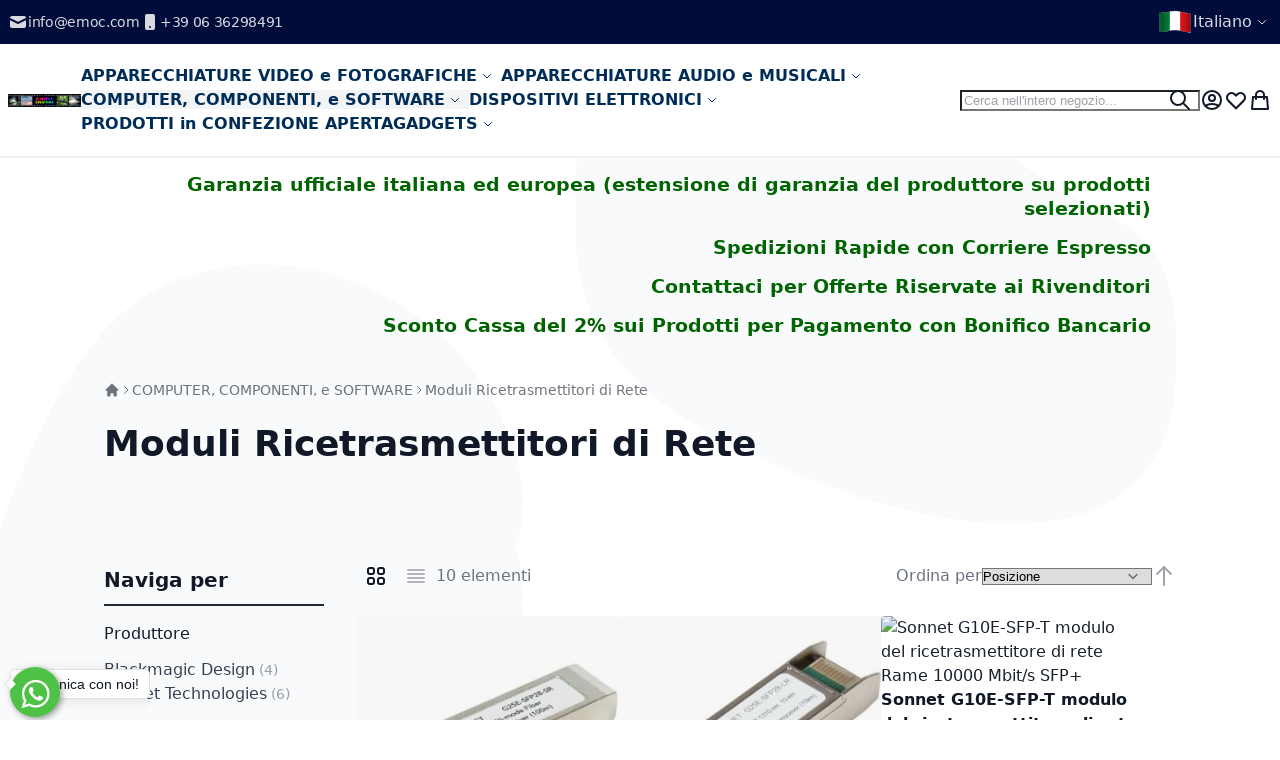

--- FILE ---
content_type: text/html; charset=UTF-8
request_url: https://emoc.com/it/computer-componenti-e-software/moduli-ricetrasmettitori-di-rete
body_size: 71524
content:
<!DOCTYPE html><html lang="it"><head> <meta charset="utf-8">
<meta name="title" content="Moduli Ricetrasmettitori di Rete - COMPUTER, COMPONENTI, e SOFTWARE">
<meta name="robots" content="INDEX,FOLLOW">
<meta name="viewport" content="width=device-width, initial-scale=1">
<meta name="format-detection" content="telephone=no">
<meta name="turbolinks-cache-control" content="no-preview">
<title>Moduli Ricetrasmettitori di Rete - COMPUTER, COMPONENTI, e SOFTWARE</title>

<link rel="preload" fetchpriority="high" as="image" href="https://cdn.emoc.com/media/catalog/product/cache/ec2ebcc1ef0264d0beedeb0df3e27fce/1/5/1509_1_e898315329e3162bcb089fc99f62adb28ad3cf1c.jpg" imagesrcset="https://cdn.emoc.com/media/catalog/product/cache/91a68f75039764b8934d98647a8b4ee7/1/5/1509_1_e898315329e3162bcb089fc99f62adb28ad3cf1c.jpg 290w,https://cdn.emoc.com/media/catalog/product/cache/ec2ebcc1ef0264d0beedeb0df3e27fce/1/5/1509_1_e898315329e3162bcb089fc99f62adb28ad3cf1c.jpg 325w,https://cdn.emoc.com/media/catalog/product/cache/4593c001d2d08d45bbe615827d003d42/1/5/1509_1_e898315329e3162bcb089fc99f62adb28ad3cf1c.jpg 350w,https://cdn.emoc.com/media/catalog/product/cache/ae8133f26d1ebb298f20ac799de6b7f6/1/5/1509_1_e898315329e3162bcb089fc99f62adb28ad3cf1c.jpg 380w,https://cdn.emoc.com/media/catalog/product/cache/d367192c72787d4d30cb3badb69f918f/1/5/1509_1_e898315329e3162bcb089fc99f62adb28ad3cf1c.jpg 480w,https://cdn.emoc.com/media/catalog/product/cache/399e2003b4f58c5d754ab18515971f59/1/5/1509_1_e898315329e3162bcb089fc99f62adb28ad3cf1c.jpg 525w,https://cdn.emoc.com/media/catalog/product/cache/a15816066f93769bab64a07a233ee244/1/5/1509_1_e898315329e3162bcb089fc99f62adb28ad3cf1c.jpg 575w,https://cdn.emoc.com/media/catalog/product/cache/b019d2c9efcf19e109fd8b3f2d52f123/1/5/1509_1_e898315329e3162bcb089fc99f62adb28ad3cf1c.jpg 650w" imagesizes="(min-width: 1536px) 325px, (min-width: 1280px) calc((85vw - 220px - 5rem) / 3), (min-width: 1024px) calc((100vw - 220px - 5rem) / 3), (min-width: 768px) calc((100vw - 180px - 4rem) / 3), (min-width: 640px) calc((100vw - 3rem) / 3), calc((100vw - 2rem) / 2)"/>
<link rel="preload" fetchpriority="high" as="image" href="https://cdn.emoc.com/media/catalog/product/cache/ec2ebcc1ef0264d0beedeb0df3e27fce/1/5/1507_1_11485945e48f266f452aa14523e7509d4da543e5.jpg" imagesrcset="https://cdn.emoc.com/media/catalog/product/cache/91a68f75039764b8934d98647a8b4ee7/1/5/1507_1_11485945e48f266f452aa14523e7509d4da543e5.jpg 290w,https://cdn.emoc.com/media/catalog/product/cache/ec2ebcc1ef0264d0beedeb0df3e27fce/1/5/1507_1_11485945e48f266f452aa14523e7509d4da543e5.jpg 325w,https://cdn.emoc.com/media/catalog/product/cache/4593c001d2d08d45bbe615827d003d42/1/5/1507_1_11485945e48f266f452aa14523e7509d4da543e5.jpg 350w,https://cdn.emoc.com/media/catalog/product/cache/ae8133f26d1ebb298f20ac799de6b7f6/1/5/1507_1_11485945e48f266f452aa14523e7509d4da543e5.jpg 380w,https://cdn.emoc.com/media/catalog/product/cache/d367192c72787d4d30cb3badb69f918f/1/5/1507_1_11485945e48f266f452aa14523e7509d4da543e5.jpg 480w,https://cdn.emoc.com/media/catalog/product/cache/399e2003b4f58c5d754ab18515971f59/1/5/1507_1_11485945e48f266f452aa14523e7509d4da543e5.jpg 525w,https://cdn.emoc.com/media/catalog/product/cache/a15816066f93769bab64a07a233ee244/1/5/1507_1_11485945e48f266f452aa14523e7509d4da543e5.jpg 575w,https://cdn.emoc.com/media/catalog/product/cache/b019d2c9efcf19e109fd8b3f2d52f123/1/5/1507_1_11485945e48f266f452aa14523e7509d4da543e5.jpg 650w" imagesizes="(min-width: 1536px) 325px, (min-width: 1280px) calc((85vw - 220px - 5rem) / 3), (min-width: 1024px) calc((100vw - 220px - 5rem) / 3), (min-width: 768px) calc((100vw - 180px - 4rem) / 3), (min-width: 640px) calc((100vw - 3rem) / 3), calc((100vw - 2rem) / 2)"/>
<link rel="stylesheet" media="print" onload="this.onload=null;this.media='all'" href="https://emoc.com/static/version1754434755/_cache/merged/4671ecc991fda03122d5e964378abae5.min.css">
<link rel="canonical" href="https://emoc.com/it/computer-componenti-e-software/moduli-ricetrasmettitori-di-rete">
<link rel="icon" type="image/x-icon" href="https://cdn.emoc.com/media/favicon/default/emoclogo_favicon.jpg">
<link rel="shortcut icon" type="image/x-icon" href="https://cdn.emoc.com/media/favicon/default/emoclogo_favicon.jpg">
<link rel="alternate" hreflang="it" href="https://emoc.com/it/computer-componenti-e-software/moduli-ricetrasmettitori-di-rete">
<link rel="alternate" hreflang="en" href="https://emoc.com/en/computer-hardware-and-software/network-transceiver-modules">
<link rel="alternate" hreflang="x-default" href="https://emoc.com/en/computer-hardware-and-software/network-transceiver-modules">
  



      <!-- BEGIN GOOGLE ADWORDS CODE --><!-- END GOOGLE ADWORDS CODE --> <style>*,:before,:after{box-sizing:border-box}html{-webkit-text-size-adjust:100%}body{margin:0;min-height:100vh;direction:ltr}hr{height:0;color:inherit;border-top-width:1px}abbr[title]{text-decoration:underline dotted}h1,h2,h3,h4,h5,h6{font-size:inherit;font-weight:inherit}a{color:inherit;text-decoration:inherit}b,strong{font-weight:500}code,kbd,samp,pre{font-size:1em}small{font-size:80%}sub,sup{font-size:75%;line-height:0;position:relative;vertical-align:baseline}sub{bottom:-.25em}sup{top:-.5em}table{text-indent:0;border-color:inherit;border-collapse:collapse}button,:where(input:not([type=range])),optgroup,select,textarea{font-family:inherit;font-size:100%;line-height:inherit}button,select{text-transform:none}:-moz-focusring{outline:auto}:-moz-ui-invalid{box-shadow:none}progress{vertical-align:baseline}::-webkit-inner-spin-button,::-webkit-outer-spin-button{height:auto}[type=search]{-webkit-appearance:textfield;outline-offset:-2px}[type=date]::-webkit-datetime-edit-fields-wrapper{padding:0}[type=date]::-webkit-date-and-time-value{text-align:left;height:1.5em}::-webkit-search-decoration{-webkit-appearance:none}::-webkit-file-upload-button{-webkit-appearance:button;font:inherit}summary{display:list-item}blockquote,dl,dd,h1,h2,h3,h4,h5,h6,hr,figure,p,pre{margin:0}fieldset{margin:0;padding:0;border:0}legend{padding:0}ol,ul{list-style:none;margin:0;padding:0}textarea{resize:vertical}input::placeholder,textarea::placeholder{--muted-alpha:.4;color:rgba(var(--base-color),var(--muted-alpha,.6));opacity:1}button,[role=button]{cursor:pointer}svg,img,video,canvas,audio,iframe,embed,object{display:inline-block;vertical-align:middle}svg,img,video{max-width:100%;height:auto}.responsive>iframe,.responsive>embed,.responsive>object{max-width:100%}.aspect-video>iframe,.aspect-video>embed,.aspect-video>object{aspect-ratio:16/9;height:auto;width:100%}[hidden]{display:none}input,button,textarea,select{-webkit-appearance:none;-moz-appearance:none;appearance:none}[type=checkbox],[type=radio]{padding:0;margin:0;display:inline-block;vertical-align:middle;background-origin:border-box;flex-shrink:0;min-width:0;height:1rem;width:1rem;color:rgba(var(--checkbox-color),var(--checkbox-alpha,1))}[type=image]{padding:0;border:0;width:auto;max-width:100%;vertical-align:middle}[type=range]{--brand-alpha:.9;margin:0;padding:0;width:100%;height:1rem;background-color:transparent;appearance:none}[type=range]::-webkit-slider-runnable-track{width:100%;height:.25rem;color:transparent;cursor:pointer;background-color:rgba(var(--base-color),var(--divider-alpha,.1));border-color:transparent;border-radius:9999px}[type=range]::-moz-range-track{width:100%;height:.25rem;color:transparent;cursor:pointer;background-color:rgba(var(--base-color),var(--divider-alpha,.1));border-color:transparent;border-radius:9999px}[type=range]::-webkit-slider-thumb{width:1rem;height:1rem;margin-top:-.375rem;background-color:rgba(var(--brand-color),var(--brand-alpha,1));border:0;border-radius:9999px;-webkit-appearance:none;appearance:none}[type=range]::-moz-range-thumb{width:1rem;height:1rem;margin-top:-.375rem;background-color:rgba(var(--brand-color),var(--brand-alpha,1));border:0;border-radius:9999px;appearance:none}button,input[type=submit],input[type=reset],input[type=button]{--spinner-size:1.25rem;--spinner-border-color:var(--button-color)}select:not([multiple]){padding-right:2.5rem}select::-ms-expand{display:none}select[multiple]{overflow-y:auto}[type=checkbox]{border-radius:.25rem}[type=radio]{border-radius:100%}[type=checkbox]:focus-visible,[type=radio]:focus-visible{box-shadow:0 0 0 2px rgb(var(--base-bg)),0 0 0 4px rgb(var(--checkbox-color))}[type=file]{background:unset;border-color:inherit;border-width:0;border-radius:0;padding:0;font-size:unset;line-height:inherit}.breeze-carousel .products-grid{position:relative}.breeze [data-appearance=carousel],.breeze .products-grid.slick-initialized{position:relative;display:grid}.breeze [data-appearance=carousel][data-show-dots=true],.breeze .products-grid.slick-initialized[data-show-dots=true]{padding-bottom:55px}.breeze [data-appearance=carousel] .slick-list,.breeze .products-grid.slick-initialized .slick-list,.breeze [data-appearance=carousel]>.product-items,.breeze .products-grid.slick-initialized>.product-items{margin-top:-15px;padding-top:15px;margin-bottom:-15px;padding-bottom:15px;display:flex;flex-wrap:nowrap;overflow-x:auto;scroll-behavior:smooth;scroll-snap-type:none;-ms-overflow-style:none;scrollbar-width:none}.breeze [data-appearance=carousel] .slick-list::-webkit-scrollbar,.breeze .products-grid.slick-initialized .slick-list::-webkit-scrollbar,.breeze [data-appearance=carousel]>.product-items::-webkit-scrollbar,.breeze .products-grid.slick-initialized>.product-items::-webkit-scrollbar{display:none}.breeze [data-appearance=carousel] li.product-item,.breeze .products-grid.slick-initialized li.product-item{flex-shrink:0}.breeze [data-content-type=products][data-appearance=carousel] li.product-item{display:inline-block;visibility:visible}.breeze-gallery{display:flex;flex-direction:column}.breeze-gallery .prev,.breeze-gallery .next,.breeze-gallery .controls a,.breeze-gallery .close{color:rgba(var(--base-color,119,119,119),.6)}.breeze-gallery .prev:hover,.breeze-gallery .next:hover,.breeze-gallery .controls a:hover,.breeze-gallery .close:hover{color:rgba(var(--base-color,119,119,119),1)}.breeze-gallery .prev svg,.breeze-gallery .next svg,.breeze-gallery .controls a svg,.breeze-gallery .close svg{width:24px;height:24px;vertical-align:top}.breeze-gallery .prev,.breeze-gallery .next,.breeze-gallery .close,.breeze-gallery .controls{position:absolute;z-index:20}.breeze-gallery .controls{visibility:hidden;left:3px;top:3px;display:flex;flex-direction:column;gap:3px}.breeze-gallery .controls a{display:flex;align-items:center;justify-content:center;width:45px;height:45px;background:rgba(var(--base-bg,255,255,255),.6)}.breeze-gallery .video .controls{display:none}.breeze-gallery .close{display:none}.breeze-gallery .prev,.breeze-gallery .next{display:flex;align-items:center;justify-content:center;left:0;top:50%;width:40px;height:80px;margin-top:-40px;background:rgba(var(--muted-bg,255,255,255),.6);z-index:11;transition:all .15s ease-in}@media (hover:hover){.breeze-gallery .prev,.breeze-gallery .next{visibility:hidden;opacity:0}.breeze-gallery .prev:hover,.breeze-gallery .next:hover{opacity:1}}.breeze-gallery .next{left:auto;right:0}@media (hover:hover){.breeze-gallery .stage:hover .prev,.breeze-gallery .stage:hover .next{visibility:visible;opacity:.8}}.breeze-gallery img{vertical-align:top;height:auto;max-height:none}.breeze-gallery .item{position:relative;flex-shrink:0}.breeze-gallery .stage.video .main-image-wrapper:before,.breeze-gallery .item.video:before{content:'';z-index:10;position:absolute;pointer-events:none;left:50%;top:50%;border:10px solid transparent;border-left:16px solid #fff;margin-top:-10px;margin-left:-8px;filter:drop-shadow(0 0 2px rgba(0,0,0,.2));transition:transform .1s ease-in-out}.breeze-gallery .stage{display:flex;justify-content:center;align-items:center;position:relative;overflow:visible !important}.breeze-gallery .stage>div:first-child,.breeze-gallery .stage .main-image-wrapper,.breeze-gallery .stage .main-image-wrapper>picture{position:relative;cursor:zoom-in;display:flex;width:100%;justify-content:center;align-items:flex-start}.breeze-gallery .stage .video-wrapper{position:absolute !important;z-index:10;top:0;right:0;left:0;bottom:0;align-items:center !important}.breeze-gallery .stage .video-wrapper+div{opacity:0}.breeze-gallery .stage.video .main-image-wrapper{cursor:pointer}.breeze-gallery .stage.video .main-image-wrapper:before{transform:scale(1.3);pointer-events:all}.breeze-gallery .stage.video .main-image-wrapper:hover:before{transform:scale(1.3) translateX(2px)}.breeze-gallery .thumbnails{display:flex;flex-grow:0;flex-shrink:0;gap:1rem;margin:1rem 0 0;overflow:auto;scroll-behavior:smooth;padding-bottom:12px}.breeze-gallery .thumbnails::-webkit-scrollbar{width:6px;height:6px}.breeze-gallery .thumbnails::-webkit-scrollbar-track{background-color:rgb(var(--scrollbar-bg,230,230,230));border-radius:10px}.breeze-gallery .thumbnails::-webkit-scrollbar-thumb{background-color:rgb(var(--scrollbar-color,200,200,200));border-radius:10px}.breeze-gallery .thumbnails.hidden{display:none}.breeze-gallery .thumbnails img{filter:contrast(95%)}.breeze-gallery .thumbnails .item{background:rgba(var(--muted-bg,244,244,244))}.breeze-gallery .thumbnails .item:focus{outline:none}.breeze-gallery .thumbnails .item:after{content:'';position:absolute;pointer-events:none;inset:0}.breeze-gallery .thumbnails .item:focus:after,.breeze-gallery .thumbnails .item.active:after{box-shadow:inset 0 0 0 2px rgba(var(--brand-color),var(--brand-alpha,1))}.breeze-gallery:not(.opened) .thumbnails.dots{gap:10px;justify-content:center;margin:16px 0 0}.breeze-gallery:not(.opened) .thumbnails.dots img{display:none}.breeze-gallery:not(.opened) .thumbnails.dots .item{background:#e6e6e6;width:12px;height:12px}.breeze-gallery:not(.opened) .thumbnails.dots .item,.breeze-gallery:not(.opened) .thumbnails.dots .item:after{border-radius:9999px}.breeze-gallery:not(.opened) .thumbnails.dots .item.active{background-color:rgba(var(--brand-color),var(--brand-alpha,1))}.breeze-gallery.expanded:not(.opened) .stage,.breeze-gallery.expanded:not(.opened) .thumbnails{display:none}.breeze-gallery.expanded.opened .images{display:none}.breeze-gallery .images{--gallery-columns-count:2;--gallery-columns-gap:10px;display:flex;position:relative;gap:var(--gallery-columns-gap);overflow:auto;scroll-snap-type:x mandatory;scroll-snap-stop:always}.breeze-gallery .images .item{max-width:100%;scroll-snap-align:center;text-align:center;cursor:zoom-in}lite-youtube{background-color:#000;position:relative;display:block;contain:content;background-position:center center;background-size:cover;cursor:pointer;max-width:720px}lite-youtube:before{content:'';display:block;position:absolute;top:0;background-image:url([data-uri]);background-position:top;background-repeat:repeat-x;height:60px;padding-bottom:50px;width:100%;transition:all .2s cubic-bezier(0,0,.2,1)}lite-youtube:after{content:"";display:block;padding-bottom:calc(56.25%)}lite-youtube>iframe{width:100%;height:100%;position:absolute;top:0;left:0;border:0}lite-youtube>.lty-playbtn{display:block;width:100%;height:100%;background:no-repeat center/68px 48px;background-image:url('data:image/svg+xml;utf8,<svg xmlns="http://www.w3.org/2000/svg" viewBox="0 0 68 48"><path d="M66.52 7.74c-.78-2.93-2.49-5.41-5.42-6.19C55.79.13 34 0 34 0S12.21.13 6.9 1.55c-2.93.78-4.63 3.26-5.42 6.19C.06 13.05 0 24 0 24s.06 10.95 1.48 16.26c.78 2.93 2.49 5.41 5.42 6.19C12.21 47.87 34 48 34 48s21.79-.13 27.1-1.55c2.93-.78 4.64-3.26 5.42-6.19C67.94 34.95 68 24 68 24s-.06-10.95-1.48-16.26z" fill="red"/><path d="M45 24 27 14v20" fill="white"/></svg>');position:absolute;cursor:pointer;z-index:1;filter:grayscale(100%);transition:filter .1s cubic-bezier(0,0,.2,1);border:0}lite-youtube:hover>.lty-playbtn,lite-youtube .lty-playbtn:focus{filter:none}lite-youtube.lyt-activated{cursor:unset}lite-youtube.lyt-activated:before,lite-youtube.lyt-activated>.lty-playbtn{opacity:0;pointer-events:none}.lyt-visually-hidden{clip:rect(0 0 0 0);clip-path:inset(50%);height:1px;overflow:hidden;position:absolute;white-space:nowrap;width:1px}.jarallax-container video,.jarallax-container iframe{opacity:0;transition:80ms opacity ease-in}.jarallax-container video[style*=translate3d],.jarallax-container iframe[style*=translate3d]{opacity:1}.block.filter range-slider{width:100%}range-slider{--thumb-width:16px;--thumb-height:var(--thumb-width);--thumb-mobile-width:calc(var(--thumb-width)*var(--thumb-mobile-scale));--thumb-mobile-height:calc(var(--thumb-height)*var(--thumb-mobile-scale));--thumb-border:1px solid #fff;--thumb-border-radius:999px;--thumb-bg:10 89 254;--thumb-mobile-scale:1.4;--track-height:4px;--track-border-radius:var(--thumb-border-radius);--track-bg:234 234 234;position:relative;display:inline-block}range-slider input{margin:0;width:100%;-webkit-appearance:none}range-slider input:focus{outline:0}range-slider:before,range-slider input::-webkit-slider-runnable-track{background:rgb(var(--track-bg));height:var(--track-height);border-radius:var(--track-border-radius)}range-slider input::-webkit-slider-thumb{-webkit-appearance:none;cursor:pointer;background:rgba(var(--thumb-bg)/.9);border:var(--thumb-border);border-radius:var(--thumb-border-radius);height:var(--thumb-height);width:var(--thumb-width);margin-top:calc(var(--track-height)/2 - var(--thumb-height)/2);transition:box-shadow .2s ease-out}@media (pointer:coarse){range-slider input::-webkit-slider-thumb{--thumb-height:var(--thumb-mobile-height);--thumb-width:var(--thumb-mobile-width)}}range-slider input:focus::-webkit-slider-thumb,range-slider input:active::-webkit-slider-thumb{box-shadow:0 0 0 3px rgba(var(--thumb-bg)/.2)}range-slider input::-moz-range-thumb{-webkit-appearance:none;cursor:pointer;background:rgba(var(--thumb-bg)/.9);border:var(--thumb-border);border-radius:var(--thumb-border-radius);height:var(--thumb-height);width:var(--thumb-width);margin-top:calc(var(--track-height)/2 - var(--thumb-height)/2);transition:box-shadow .2s;transition-timing-function:cubic-bezier(.4,0,.2,1)}range-slider input:focus::-moz-range-thumb{box-shadow:0 0 0 3px rgba(var(--thumb-bg)/.2)}range-slider .filler{opacity:0;visibility:hidden;pointer-events:none}range-slider .range{position:absolute;left:0;top:50%;height:0 !important;overflow:visible}range-slider .range::-webkit-slider-thumb{position:relative;z-index:2}range-slider .range:first-child::-webkit-slider-thumb{z-index:3}@-moz-document url-prefix(){range-slider .range::-moz-range-track{background:0 0 !important}range-slider:before{content:'';width:100%;position:absolute;top:calc(50% - var(--track-height)/2)}range-slider .range{top:calc(50% + 20px)}range-slider .range::-moz-range-thumb{transform:translateY(-20px)}}:root{--animation-slide-in:slideIn .6s cubic-bezier(0,0,.3,1) forwards}@media (prefers-reduced-motion:no-preference){.js #html-body.scroll-reveal-enabled .scroll-reveal{opacity:0}.js #html-body.scroll-reveal-enabled .scroll-reveal.reveal-slide-in{transform:translateY(2rem)}.js #html-body.scroll-reveal-enabled .scroll-reveal.reveal-ready{animation:var(--animation,var(--animation-slide-in));animation-delay:calc(var(--animation-order)*75ms)}.js #html-body.scroll-reveal-enabled .scroll-reveal-container [data-content-type=slide]:not(.slick-list>[data-content-type=slide]) [data-element=content]>button,.js #html-body.scroll-reveal-enabled .scroll-reveal-container [data-content-type=slide]:not(.slick-list>[data-content-type=slide]) [data-element=content]>div>*{opacity:0}}@keyframes slideIn{from{transform:translateY(2rem);opacity:0}to{transform:translateY(0);opacity:1}}.breeze div[data-content-type=slider]{visibility:visible}.breeze div[data-content-type=slider] [data-content-type=slide]+[data-content-type=slide]{height:initial;min-height:inherit}.breeze div[data-content-type=slider]{display:flex;position:relative;overflow-x:auto}.breeze div[data-content-type=slider] [data-content-type=slide]{width:100%;flex:none;scroll-snap-align:center}.breeze .pagebuilder-slider,.breeze .slick-list{-ms-overflow-style:none;scrollbar-width:none}.breeze .pagebuilder-slider::-webkit-scrollbar,.breeze .slick-list::-webkit-scrollbar{display:none}.breeze .slick-list{display:flex;width:100%;overflow-x:auto;scroll-behavior:smooth;scroll-snap-type:x mandatory}.breeze .slick-list>div{flex-shrink:0}.breeze .slick-dots{position:absolute;bottom:6px;left:50%;transform:translateX(-50%)}.breeze .slick-dots li{z-index:5}@media (min-width:1024px){.breeze div[data-content-type=slider].containered{opacity:0;transition:.18s opacity ease-in-out}.breeze div[data-content-type=slider].containered.slick-initialized{opacity:1}.breeze div[data-content-type=slider].containered .slick-list{gap:5px}.breeze div[data-content-type=slider].containered .slick-list:before,.breeze div[data-content-type=slider].containered .slick-list:after{content:'';width:1000px;flex-shrink:0}.breeze div[data-content-type=slider].containered:not(.slick-initialized){gap:5px;scroll-snap-type:x mandatory}.breeze div[data-content-type=slider].containered:not(.slick-initialized):before{content:'';width:1000px;flex-shrink:0}.breeze div[data-content-type=slider].containered [data-content-type=slide],.breeze div[data-content-type=slider].containered .slick-dots{max-width:var(--container-max-width,1240px)}}.block-swissup-ajaxsearch .input-text{left:auto;right:auto;background:rgba(var(--input-bg),var(--input-bg-alpha));border-radius:.25rem}.block-swissup-ajaxsearch .actions .action.close{text-align:center;cursor:pointer;display:block;opacity:0;width:0;height:0;overflow:hidden}.page-wrapper>#swissup-ajaxsearch-filter-category,.swissup-ajaxsearch-filter-category-wrapper{display:none}.easyflags.switcher .switcher-popup{display:none}.easyflags [data-store-code]{align-items:center;cursor:pointer;display:inline-flex;gap:.25rem}.easyflags .flag-placeholder{background-color:rgba(0,0,0,.3);color:#fff;padding:0 .25rem}.easyflags .flag-image{max-height:1.5rem;vertical-align:top}.easyflags .one-line{display:flex;gap:.25rem}.easyflags .one-line strong{cursor:default}.easyflags .one-line .easyflags-clickable-options{display:flex;flex-wrap:wrap;gap:.25rem}.product.info.detailed .tabs-toolbar{display:none}.collapsed[data-mage-init*='"Swissup_Easytabs/js/tabs":']>[data-role=content],.accordion[data-mage-init*='"Swissup_Easytabs/js/tabs":']>[data-role=content]{display:none;visibility:hidden;opacity:0;padding:.25rem 0}.product.data.items .item.content{display:none}.product.data.items .item.content:nth-child(2){display:block}.product.data.items.collapsed>[role=tablist]{display:flex;overflow-x:auto;-ms-overflow-style:none;scrollbar-width:none}.product.data.items.collapsed>[role=tablist]::-webkit-scrollbar{display:none}.product.data.items.collapsed>[role=tablist]>.item.title{flex-shrink:0;outline-offset:-2px;margin:0 .75rem 0 0}@media (min-width:768px){.product.data.items.collapsed>[role=tablist]>.item.title{margin:0 2rem 0 0}}.product.data.items.collapsed>[role=tablist]>.item.title:after{display:none}.product.data.items.collapsed>[role=tablist]>.data.item.title{border-bottom-color:transparent;border-width:0 0 2px}.product.data.items.collapsed>[role=tablist]>.data.item.title[aria-expanded=true]{border-color:#4b5563}.product.data.items.collapsed>[name=prev],.product.data.items.collapsed>[name=next]{display:none !important}@media (min-width:768px){.product.data.items.expanded{display:flex;flex-flow:row wrap}}@media (max-width:767.98px){.product.data.items.expanded>.title{margin-top:.5rem}}@media (min-width:768px){.product.data.items.expanded>.title{width:25%;border-top:1px solid rgba(var(--base-color),var(--divider-alpha,.1))}}.product.data.items.expanded>.title h2{font-size:1.75rem;line-height:1.75rem;padding:1rem 0}.product.data.items.expanded>.content{position:relative;visibility:visible;height:auto;opacity:1;overflow:visible}@media (min-width:768px){.product.data.items.expanded>.content{width:75%;padding:1rem 0;border-top:1px solid rgba(var(--base-color),var(--divider-alpha,.1))}}.product.data.items .block.crosssell .block-title{display:none}.product.info.detailed .tabs-toolbar~.data.items>.item.content{scroll-margin-top:50px}.easyslide-wrapper .swiper-container{text-align:center}.easyslide-wrapper .swiper-container-horizontal>.swiper-pagination-bullets{bottom:.4em}.easyslide-link{display:block}.columns .column.main{min-width:0}.easyslide-description{position:absolute;overflow:hidden;padding:15px 20px;text-align:left;box-sizing:border-box;display:flex;flex-direction:column;justify-content:center}.easyslide-description-top,.easyslide-description-bottom{left:0;width:100%}.easyslide-description-left,.easyslide-description-right{top:0;bottom:0}@media (min-width:640px){.easyslide-description-left,.easyslide-description-right{width:45%}}.easyslide-description-top{top:0}.easyslide-description-bottom{bottom:0}.easyslide-description-right{right:0}.easyslide-description-left{left:0}.easyslide-description-center{inset:0;align-items:center;text-align:center}.easyslide-description a{text-decoration:none;color:#5a5a5a}.easyslide-description a:hover{text-decoration:underline}.easyslide-description p{line-height:20px;text-align:center}.easyslide-background-light{background:rgba(255,255,255,.65);color:#000}.easyslide-background-dark{background:rgba(0,0,0,.65);color:#fff}.easyslide-background-transparent{color:#000}.easyslide-thumbs.swiper-container{padding:.5rem 0;text-align:inherit}.easyslide-thumbs:not(.swiper-container-initialized) .swiper-slide:not(:first-child){display:none}.easyslide-thumbs .swiper-slide{cursor:pointer;margin-right:.5rem;width:auto}.easyslide-thumbs .swiper-slide:not(:has(img)){width:10rem;max-width:100%;background:currentColor;opacity:.1}.easyslide-thumbs .swiper-slide:last-child{margin-right:0}.easyslide-thumbs .swiper-slide.swiper-slide-thumb-active:after{content:'';position:absolute;top:0;bottom:0;left:0;right:0;border:2px solid #007aff}.easyslide-thumbs-black.easyslide-thumbs .swiper-slide.swiper-slide-thumb-active:after{border-color:#000}.easyslide-thumbs-white.easyslide-thumbs .swiper-slide.swiper-slide-thumb-active:after{border-color:#fff}.easyslide-wrapper-thumbs-above{display:flex;flex-direction:column-reverse}.easyslide-wrapper-thumbs-above .swiper-container{max-width:100%}.easyslide-wrapper-thumbs-above .easyslide-thumbs{margin:0}.easyslide-wrapper-thumbs-above .easyslide-thumbs.swiper-container{padding:0 0 .5rem}.easyslide-wrapper-thumbs-right,.easyslide-wrapper-thumbs-left{display:flex;align-items:flex-start}.easyslide-wrapper-thumbs-right .easyslide-thumbs,.easyslide-wrapper-thumbs-left .easyslide-thumbs{flex-shrink:0}.easyslide-wrapper-thumbs-right .easyslide-thumbs.swiper-container,.easyslide-wrapper-thumbs-left .easyslide-thumbs.swiper-container{padding:0 0 0 .5rem}.easyslide-wrapper-thumbs-right .easyslide-thumbs .swiper-slide,.easyslide-wrapper-thumbs-left .easyslide-thumbs .swiper-slide{margin:0 0 .5rem}.easyslide-wrapper-thumbs-right .easyslide-thumbs .swiper-slide:last-child,.easyslide-wrapper-thumbs-left .easyslide-thumbs .swiper-slide:last-child{margin:0}.easyslide-wrapper-thumbs-left{flex-direction:row-reverse}.easyslide-wrapper-thumbs-left .easyslide-thumbs.swiper-container{padding:0 .5rem 0 0}.swiper-container{margin-left:auto;margin-right:auto;overflow:hidden;position:relative;z-index:1}.swiper-wrapper{position:relative;width:100%;height:100%;z-index:1;display:flex;box-sizing:content-box}.swiper-button-prev,.swiper-button-next{position:absolute}.swiper-button-prev{left:10px}.swiper-button-next{right:10px}:where(.products-grid,.widget-product-carousel) .product-item .actions-secondary,:where(.products-grid,.widget-product-carousel) .product-item [class^=swatch-opt-],.pagebuilder-overlay{transition:background-color var(--transition-duration),border-color var(--transition-duration),box-shadow var(--transition-duration),color var(--transition-duration),text-decoration-color var(--transition-duration),opacity var(--transition-duration),transform var(--transition-duration),visibility var(--transition-duration) 0s;transition-timing-function:cubic-bezier(.4,0,.2,1)}.breeze-inactive :where(.products-grid,.widget-product-carousel) .product-item .actions-secondary,.breeze-inactive :where(.products-grid,.widget-product-carousel) .product-item [class^=swatch-opt-],.breeze-inactive .pagebuilder-overlay{transition:none !important}.block>.title,.block .block-title{line-height:1.5rem;font-size:1.25rem;font-weight:700;margin:0 0 .75rem;padding:.75rem 0;border:2px solid #1f2937;border-width:0 0 2px}.block>.title strong,.block .block-title strong{font-weight:700}.block .block-content{display:flow-root}.block .block-content.no-display{display:none}.paypal-review .paypal-review-title{line-height:1.5rem;font-size:1.25rem;font-weight:700;margin:0 0 .75rem;padding:.75rem 0;border:2px solid #1f2937;border-width:0 0 2px}.paypal-review .paypal-review-title strong{font-weight:700}.main .block .block-title{font-size:1.5rem;padding:1.25rem 0;border:0;border-width:0}.page-footer .block.newsletter .title{font-size:1.5rem;padding:1.25rem 0;border:0;border-width:0}.block-hero .block-title,.page-bottom .block .block-title,.cms-index-index .page-wrapper .main .block .block-title,.catalog-product-view .main .container>.block .block-title,.catalog-product-view .main>.block .block-title,.catalog-product-view .main .breeze.breeze-theme #maincontent>.page.messages .messages>.block .block-title{line-height:1.75rem;font-size:1.75rem;padding:2rem 0 1.25rem;text-align:center}.block-hero .block-title:before,.page-bottom .block .block-title:before,.cms-index-index .page-wrapper .main .block .block-title:before,.catalog-product-view .main .container>.block .block-title:before,.catalog-product-view .main>.block .block-title:before,.catalog-product-view .main .breeze.breeze-theme #maincontent>.page.messages .messages>.block .block-title:before{content:'';display:block;margin:0 auto 1.25rem;width:48px;height:9px}.page-footer .block.newsletter .title{line-height:1.75rem;font-size:1.75rem;padding:2rem 0 1.25rem;text-align:center}.page-footer .block.newsletter .title:before{content:'';display:block;margin:0 auto 1.25rem;width:48px;height:9px}.cms-index-index .page-wrapper .main .block .block-title,.cms-index-index .main .block-hero .block-title{line-height:clamp(1.75rem,3rem,2.2vw);font-size:clamp(1.75rem,2.5rem,2vw);padding:clamp(2rem,2.5rem,3vw) 0 clamp(1.25rem,1.75rem,1.8vw)}:where(body:not(.narrow-page-reset)) .checkout-success,:where(body:not(.narrow-page-reset)) #registration,.form.form-orders-search,.form.search.advanced,.form.password.forget,.form.password.reset,.form.send.confirmation,.form-create-account,.login-container,.column.main .form.contact,.page-layout-1column.cms-no-route .columns,.paypal-review,.footer-top .form.contact{position:relative;z-index:2;max-width:550px;margin:0 auto;padding:2.5rem 3rem;box-shadow:0 4px 15px -2px rgba(0,0,0,.1),0 1px 6px rgba(0,0,0,.05);background:rgba(var(--z-layer-bg),var(--z-layer-bg-alpha,1));border:3px solid #000;border-width:3px 0 0;border-radius:.25rem}@media (max-width:639.98px){:where(body:not(.narrow-page-reset)) .checkout-success,:where(body:not(.narrow-page-reset)) #registration,.form.form-orders-search,.form.search.advanced,.form.password.forget,.form.password.reset,.form.send.confirmation,.form-create-account,.login-container,.column.main .form.contact,.page-layout-1column.cms-no-route .columns,.paypal-review,.footer-top .form.contact{padding:1rem 1.5rem}}.footer-top .form.contact .legend{font-size:2.25rem;text-align:center;font-weight:700;border:0}.account .main .block .block-title,.order-details-items .block-title{line-height:1.75rem;font-size:1.125rem;font-weight:500;text-transform:none;margin:0;padding:.5rem 1rem;background:rgb(var(--muted-bg))}.account .main .block .block-title strong,.order-details-items .block-title strong{font-weight:500}.account .main .block .block-title+.block-content,.order-details-items .block-title+.block-content{padding:1rem}.breadcrumbs ul{display:flex;flex-wrap:wrap;gap:.5rem}@media (max-width:767.98px){.breadcrumbs ul{flex-wrap:nowrap;white-space:nowrap;overflow:auto}}.breadcrumbs li{display:flex;align-items:center;gap:.25rem}.breadcrumbs li:after{content:'';width:.75rem;height:.75rem}.breadcrumbs li:last-child:after{display:none}.swatch-option-tooltip{opacity:0;position:absolute;pointer-events:none;right:0;top:-9999px}.field-tooltip-content,.dropdown.options .dropdown,.tooltip.wrapper .tooltip.content,.minicart-wrapper .mage-dropdown-dialog,.minisearch .search-autocomplete,.map-popup,.navigation .submenu{opacity:0;position:absolute;pointer-events:none;right:0;top:-9999px}.dropdown.options .dropdown>li>a,.dropdown.options .dropdown>ul>li>a,.minisearch .search-autocomplete [role=listbox] li,.navigation :where(li[class*=level])>a{display:block;padding:.25rem .5rem;border-radius:.25rem}[data-collapsible]>[data-role=title],[data-role=collapsible]>[data-role=title],[data-mage-init*='"collapsible":']>[data-role=title],.block-collapsible-nav>.title,.dropdown.options .toggle,.minicart-wrapper .action.showcart{display:flex;align-items:center;justify-content:space-between;gap:.125rem}[data-collapsible]>[data-role=title]:after,[data-role=collapsible]>[data-role=title]:after,[data-mage-init*='"collapsible":']>[data-role=title]:after,.block-collapsible-nav>.title:after,.dropdown.options:not(.no-chevron) .toggle:after{flex-shrink:0;content:'';height:1.25rem;width:1.25rem;transform:rotate(90deg)}._active[data-collapsible]>[data-role=title]:after,._active[data-role=collapsible]>[data-role=title]:after,._active[data-mage-init*='"collapsible":']>[data-role=title]:after,[data-collapsible]>[data-role=title][aria-expanded=true]:after,[data-role=collapsible]>[data-role=title][aria-expanded=true]:after,[data-mage-init*='"collapsible":']>[data-role=title][aria-expanded=true]:after,[data-mage-init*='"collapsible":'][data-mage-init*='"active":true']>[data-role=title]:not([aria-expanded]):after,.block-collapsible-nav>.title.active:after,.dropdown.options:not(.no-chevron) .toggle.active:after{transform:rotate(-90deg)}:where(input:not([type=range])),textarea,select{outline:none;position:relative;padding:.5rem .75rem;width:100%;color:rgba(var(--input-color),var(--input-alpha));background:rgba(var(--input-bg),var(--input-bg-alpha));border:2px solid rgba(var(--input-border-color),var(--input-border-alpha));border-radius:.25rem;box-shadow:none}:where(input:not([type=range])):disabled,textarea:disabled,select:disabled{opacity:.5;cursor:not-allowed}button,.action.primary,input[type=submit],input[type=reset],input[type=button],.pagebuilder-button-primary,.pagebuilder-button-secondary,.pagebuilder-button-link{outline:none;position:relative;display:inline-flex;justify-content:center;align-items:center;gap:.25rem;font-weight:600;padding:.5rem 1.25rem;color:rgba(var(--button-color),var(--button-alpha,1));background:rgba(var(--button-bg),var(--button-bg-alpha));border:2px solid rgba(var(--button-border-color),var(--button-border-alpha));border-radius:.25rem;text-decoration:none !important;white-space:nowrap}button:disabled,button.disabled,.action.primary:disabled,.action.primary.disabled,input[type=submit]:disabled,input[type=submit].disabled,input[type=reset]:disabled,input[type=reset].disabled,input[type=button]:disabled,input[type=button].disabled,.pagebuilder-button-primary:disabled,.pagebuilder-button-primary.disabled,.pagebuilder-button-secondary:disabled,.pagebuilder-button-secondary.disabled,.pagebuilder-button-link:disabled,.pagebuilder-button-link.disabled{opacity:.5;cursor:not-allowed}.action.primary,.action-primary,[type=submit],.pagebuilder-button-primary{--link-color:var(--button-color);--link-alpha:1;--button-bg:var(--button-primary-bg);--button-color:var(--button-primary-color);--button-border-color:var(--button-primary-border-color)}:where(button:not([type=submit]):not(.action-primary):not(.primary):not(.pagebuilder-button-link):not(.pagebuilder-button-primary):not(.select)),input[type=reset],input[type=button],.pagebuilder-button-secondary,.product-items .product-item .actions-primary .tocart{--link-color:var(--button-color);--link-alpha:1;--button-bg:var(--button-secondary-bg);--button-color:var(--button-secondary-color);--button-border-color:var(--button-secondary-border-color)}.pagebuilder-button-link{--button-bg:transparent;--button-border-color:transparent;--button-color:var(--link-color);text-decoration:none !important}.button-ghost button,.button-ghost .pagebuilder-button-primary,.button-ghost .pagebuilder-button-secondary{--button-bg:var(--base-color);--button-bg-alpha:0;--button-color:var(--base-color);--button-border-color:var(--base-color);--button-border-alpha:var(--base-alpha);text-shadow:none}label button,.ui-datepicker-trigger,.minisearch .action.search,.block.related .action.select,.cart.table-wrapper .action-gift{--button-bg:var(--base-bg);--button-border-color:var(--base-bg);padding:0 !important;background:0 0 !important;color:inherit !important;font-family:inherit !important;font-weight:inherit !important;font-size:inherit !important;text-transform:inherit !important;border:0 !important;border-radius:0 !important;text-align:left}label button:focus-visible,.minisearch .action.search:focus-visible,.block.related .action.select:focus-visible,.cart.table-wrapper .action-gift:focus-visible{outline:2px solid rgba(var(--ring-color),var(--ring-alpha,1));outline-offset:1px}.button-xs button,.button-xs .pagebuilder-button-primary,.button-xs .pagebuilder-button-secondary,.button-xs .pagebuilder-button-link{font-size:.75rem;line-height:1rem;padding:.25rem .5rem}.button-lg button,.button-lg .pagebuilder-button-primary,.button-lg .pagebuilder-button-secondary,.button-lg .pagebuilder-button-link,.form.form-orders-search .action.primary,.form.search.advanced .action.primary,.form.password.forget .action.primary,.form.password.reset .action.primary,.form.send.confirmation .action.primary,.form-create-account .action.primary,.column.main .form.contact .action.primary{font-size:1.125rem;line-height:1.75rem;font-weight:500}.button-xl button,.button-xl .pagebuilder-button-primary,.button-xl .pagebuilder-button-secondary,.button-xl .pagebuilder-button-link{font-size:1.25rem;line-height:1.75rem;font-weight:500;padding:.75rem 2.5rem}.cart.table-wrapper .control.qty input.qty{font-size:.75rem;line-height:1rem;padding:.25rem;width:auto;flex-grow:0}#recipients-options .fields+.fields{margin-top:1rem}#recipients-options .fields .actions-toolbar{width:20%;align-items:flex-start;margin-top:1.625rem;margin-bottom:0;order:999}#recipients-options .fields .fieldset{width:65%;display:grid;gap:.5rem;row-gap:.25rem}@media (min-width:640px){#recipients-options .fields .fieldset{width:80%;grid-template-columns:1fr 1fr}}#recipients-options .fields .fieldset>.field{padding:0;width:100%}@media (min-width:640px){.narrow-page:not(.narrow-page-reset).page-layout-1column .breadcrumbs{display:none}.narrow-page:not(.narrow-page-reset).page-layout-1column .page-title-wrapper{margin:4rem 0;text-align:center}.narrow-page:not(.narrow-page-reset).page-layout-1column .page-main{padding-bottom:2rem}.narrow-page:not(.narrow-page-reset).page-layout-1column .page-main .columns{max-width:640px;margin:0 auto}}@media (min-width:768px){.narrow-page:not(.narrow-page-reset).page-layout-1column .page-main .columns{max-width:768px}}@media (min-width:768px){.default[data-mage-init*='"Swissup_Easytabs/js/tabs":'],.collapsed[data-mage-init*='"Swissup_Easytabs/js/tabs":'],[data-mage-init*='"tabs":']{display:flex;align-items:center;flex-wrap:wrap;justify-content:center;margin:1.5rem 0 1rem}}.default[data-mage-init*='"Swissup_Easytabs/js/tabs":']>[data-role=collapsible],[data-mage-init*='"tabs":']>[data-role=collapsible]{order:-1;display:flex;align-items:center;padding:1.25rem 0;color:#a1a1aa;font-size:1.5rem;font-weight:700}@media (max-width:767.98px){.default[data-mage-init*='"Swissup_Easytabs/js/tabs":']>[data-role=collapsible],[data-mage-init*='"tabs":']>[data-role=collapsible]{--muted-bg-alpha:.5;justify-content:space-between;border:1px solid rgba(var(--base-color),var(--divider-alpha,.1));border-width:0 0 1px}.default[data-mage-init*='"Swissup_Easytabs/js/tabs":']>[data-role=collapsible]:after,[data-mage-init*='"tabs":']>[data-role=collapsible]:after{flex-shrink:0;content:'';height:1.25rem;width:1.25rem;transform:rotate(90deg)}.default[data-mage-init*='"Swissup_Easytabs/js/tabs":']>[data-role=collapsible]:has(+.content+script:last-child),.default[data-mage-init*='"Swissup_Easytabs/js/tabs":']>[data-role=collapsible]:has(+.content:last-child),[data-mage-init*='"tabs":']>[data-role=collapsible]:has(+.content+script:last-child),[data-mage-init*='"tabs":']>[data-role=collapsible]:has(+.content:last-child){border-bottom-color:transparent}.default[data-mage-init*='"Swissup_Easytabs/js/tabs":']>[data-role=collapsible]:nth-last-child(2),[data-mage-init*='"tabs":']>[data-role=collapsible]:nth-last-child(2){border-bottom-color:transparent}}@media (min-width:768px){.default[data-mage-init*='"Swissup_Easytabs/js/tabs":']>[data-role=collapsible],[data-mage-init*='"tabs":']>[data-role=collapsible]{margin:0 2rem 0 0;border:2px solid transparent;border-width:0 0 2px !important;white-space:nowrap}}.default[data-mage-init*='"Swissup_Easytabs/js/tabs":']>[data-role=collapsible] .counter,[data-mage-init*='"tabs":']>[data-role=collapsible] .counter{opacity:.8;padding:.125rem .5rem;background:rgba(var(--muted-bg),var(--muted-bg-alpha,1));display:none}.default[data-mage-init*='"Swissup_Easytabs/js/tabs":']>[data-role=collapsible][aria-expanded=true],.default[data-mage-init*='"Swissup_Easytabs/js/tabs":']>[data-role=collapsible]:nth-child(1):not([aria-expanded]),[data-mage-init*='"tabs":']>[data-role=collapsible][aria-expanded=true],[data-mage-init*='"tabs":']>[data-role=collapsible]:nth-child(1):not([aria-expanded]){z-index:2}.default[data-mage-init*='"Swissup_Easytabs/js/tabs":']>[data-role=collapsible][aria-expanded=true]:after,.default[data-mage-init*='"Swissup_Easytabs/js/tabs":']>[data-role=collapsible]:nth-child(1):not([aria-expanded]):after,[data-mage-init*='"tabs":']>[data-role=collapsible][aria-expanded=true]:after,[data-mage-init*='"tabs":']>[data-role=collapsible]:nth-child(1):not([aria-expanded]):after{transform:rotate(-90deg)}@media (max-width:767.98px){.default[data-mage-init*='"Swissup_Easytabs/js/tabs":']>[data-role=collapsible][aria-expanded=true],.default[data-mage-init*='"Swissup_Easytabs/js/tabs":']>[data-role=collapsible]:nth-child(1):not([aria-expanded]),[data-mage-init*='"tabs":']>[data-role=collapsible][aria-expanded=true],[data-mage-init*='"tabs":']>[data-role=collapsible]:nth-child(1):not([aria-expanded]){border-bottom-color:transparent}}@media (min-width:768px){.default[data-mage-init*='"Swissup_Easytabs/js/tabs":']>[data-role=collapsible][aria-expanded=true],.default[data-mage-init*='"Swissup_Easytabs/js/tabs":']>[data-role=collapsible]:nth-child(1):not([aria-expanded]),[data-mage-init*='"tabs":']>[data-role=collapsible][aria-expanded=true],[data-mage-init*='"tabs":']>[data-role=collapsible]:nth-child(1):not([aria-expanded]){border-color:#4b5563}}.collapsed[data-mage-init*='"Swissup_Easytabs/js/tabs":']>[role=tablist]>[data-role=collapsible],.accordion[data-mage-init*='"Swissup_Easytabs/js/tabs":']>.title,[data-content-type=tabs] .tab-header{order:-1;display:flex;align-items:center;padding:1.25rem 0;color:#a1a1aa;font-size:1.5rem;font-weight:700}.collapsed[data-mage-init*='"Swissup_Easytabs/js/tabs":']>[role=tablist]>[data-role=collapsible],[data-content-type=tabs] .tab-header{margin:0 2rem 0 0;border:2px solid transparent;border-width:0 0 2px !important;white-space:nowrap}.accordion[data-mage-init*='"Swissup_Easytabs/js/tabs":']>.title{--muted-bg-alpha:.5;justify-content:space-between;border:1px solid rgba(var(--base-color),var(--divider-alpha,.1));border-width:0 0 1px}.accordion[data-mage-init*='"Swissup_Easytabs/js/tabs":']>.title:after{flex-shrink:0;content:'';height:1.25rem;width:1.25rem;transform:rotate(90deg)}.accordion[data-mage-init*='"Swissup_Easytabs/js/tabs":']>.title:has(+.content+script:last-child),.accordion[data-mage-init*='"Swissup_Easytabs/js/tabs":']>.title:has(+.content:last-child){border-bottom-color:transparent}.accordion[data-mage-init*='"Swissup_Easytabs/js/tabs":']>.title:nth-last-child(2){border-bottom-color:transparent}.collapsed[data-mage-init*='"Swissup_Easytabs/js/tabs":']>[role=tablist]>[data-role=collapsible][aria-expanded=true],.collapsed[data-mage-init*='"Swissup_Easytabs/js/tabs":']>[role=tablist]>[data-role=collapsible]:nth-child(1):not([aria-expanded]),.accordion[data-mage-init*='"Swissup_Easytabs/js/tabs":']>.title[aria-expanded=true],[data-content-type=tabs] .tab-header.active{z-index:2}.collapsed[data-mage-init*='"Swissup_Easytabs/js/tabs":']>[role=tablist]>[data-role=collapsible][aria-expanded=true]:after,.collapsed[data-mage-init*='"Swissup_Easytabs/js/tabs":']>[role=tablist]>[data-role=collapsible]:nth-child(1):not([aria-expanded]):after,.accordion[data-mage-init*='"Swissup_Easytabs/js/tabs":']>.title[aria-expanded=true]:after,[data-content-type=tabs] .tab-header.active:after{transform:rotate(-90deg)}.collapsed[data-mage-init*='"Swissup_Easytabs/js/tabs":']>[role=tablist]>[data-role=collapsible][aria-expanded=true],.collapsed[data-mage-init*='"Swissup_Easytabs/js/tabs":']>[role=tablist]>[data-role=collapsible]:nth-child(1):not([aria-expanded]),[data-content-type=tabs] .tab-header.active{border-color:#4b5563}.accordion[data-mage-init*='"Swissup_Easytabs/js/tabs":']>.title[aria-expanded=true]{border-bottom-color:transparent}.default[data-mage-init*='"Swissup_Easytabs/js/tabs":']>[data-role=content],[data-mage-init*='"tabs":']>[data-role=content]{display:none;visibility:hidden;opacity:0;padding:.25rem 0}@media (min-width:768px){.default[data-mage-init*='"Swissup_Easytabs/js/tabs":']>[data-role=content],[data-mage-init*='"tabs":']>[data-role=content]{width:100%;margin:-2px 0 0;padding:2.5rem 0 1rem;border:2px solid rgba(var(--muted-bg),var(--muted-bg-alpha,1));border-width:2px 0 0}}.default[data-mage-init*='"Swissup_Easytabs/js/tabs":']>[data-role=content][aria-hidden=false],.default[data-mage-init*='"Swissup_Easytabs/js/tabs":']>[data-role=content]:nth-child(2):not([aria-hidden]),[data-mage-init*='"tabs":']>[data-role=content][aria-hidden=false],[data-mage-init*='"tabs":']>[data-role=content]:nth-child(2):not([aria-hidden]){visibility:visible;opacity:1;display:block}[data-content-type=tabs] .tabs-content>div{display:none;visibility:hidden;opacity:0;padding:.25rem 0}.collapsed[data-mage-init*='"Swissup_Easytabs/js/tabs":']>[data-role=content],[data-content-type=tabs] .tabs-content>div{width:100%;margin:-2px 0 0;padding:2.5rem 0 1rem;border:2px solid rgba(var(--muted-bg),var(--muted-bg-alpha,1));border-width:2px 0 0}.collapsed[data-mage-init*='"Swissup_Easytabs/js/tabs":']>[data-role=content][aria-hidden=false],.accordion[data-mage-init*='"Swissup_Easytabs/js/tabs":']>[data-role=content][aria-hidden=false],[data-content-type=tabs] .tabs-content>div[aria-hidden=false]{visibility:visible;opacity:1;display:block}.product.data.items.expanded:first-child>.content .block:first-child .block-title,.product.data.items.expanded:first-child>.content .review-add .block-title,.field.street .control label,.field-tooltip .label,.field-tooltip-action span,.ui-datepicker-trigger span,.required-captcha.checkbox,table caption,.abs-visually-hidden,.action.skip:not(:focus-within),.block-compare .action.delete span,.filter .action.remove span,.sidebar .action.delete span,.sidebar .action.remove span,.table-comparison th.remove,.table-comparison .towishlist span,.discount label,.page-footer .switcher .label,.page-footer .block.newsletter .control>label .label,.page-header .switcher .label,.block.filter .filter-content-close span,.block.filter .filter-options .filter-count-label,.product-items .towishlist span,.product-items .tocompare span,.product-items.product-items-names .choice .label,.toolbar .sorter-action span,.toolbar .modes-label,.toolbar .mode-grid span,.toolbar .mode-list span,.pages .label,.pages .action.previous span,.pages .action.next span,.minicart-wrapper .action.showcart .text,.header .block-search .label span,.minisearch .action.search span,.nav-toggle span,.normal-price .price-label,.minimal-price-link,.special-price .price-label,.old-price .price-label,.product-options-wrapper legend.links-title,.rating-summary .label,.rating-result>span span,.review-control-vote input,.review-list .review-date .review-details-label,.form.form-orders-search legend,.form.search.advanced legend,.cart-container .shipping legend,.cart.table-wrapper .control.qty span,.cart.table-wrapper .action-edit span,.cart.table-wrapper .action-delete span,.cart.table-wrapper .action-towishlist span,.form-wishlist-items .qty>label,.form-wishlist-items .comment-box>label,.normal-price .msrp-message,.special-price .msrp-message,.old-price .msrp-message{position:absolute;width:1px;height:1px;padding:0;margin:-1px;overflow:hidden;clip:rect(0,0,0,0);white-space:nowrap;border-width:0}.line-clamp-1,.line-clamp-2,.line-clamp-3,.line-clamp-4,.line-clamp-5,.line-clamp-6{position:relative;overflow:hidden;display:-webkit-box;-webkit-box-orient:vertical;-webkit-line-clamp:var(--line-clamp,1);max-height:calc(var(--line-clamp,1)*var(--line-height,1.5rem))}.line-clamp-1.expanded,.line-clamp-2.expanded,.line-clamp-3.expanded,.line-clamp-4.expanded,.line-clamp-5.expanded,.line-clamp-6.expanded{display:block;-webkit-line-clamp:initial !important;overflow:visible;max-height:none}.line-clamp-1 .clamp-toggle,.line-clamp-2 .clamp-toggle,.line-clamp-3 .clamp-toggle,.line-clamp-4 .clamp-toggle,.line-clamp-5 .clamp-toggle,.line-clamp-6 .clamp-toggle{font-weight:600;font-size:1rem;font-family:ui-sans-serif,system-ui,-apple-system,BlinkMacSystemFont,"Segoe UI",Roboto,"Helvetica Neue",Arial,"Noto Sans",sans-serif,"Apple Color Emoji","Segoe UI Emoji","Segoe UI Symbol","Noto Color Emoji";color:rgba(var(--base-color),var(--base-alpha,1));text-decoration:underline;position:absolute;bottom:0;right:0;padding-left:.75rem;background:linear-gradient(to right,transparent 0,rgba(var(--z-layer-bg),var(--z-layer-bg-alpha,1)) .5rem)}.line-clamp-1 .clamp-toggle+*,.line-clamp-2 .clamp-toggle+*,.line-clamp-3 .clamp-toggle+*,.line-clamp-4 .clamp-toggle+*,.line-clamp-5 .clamp-toggle+*,.line-clamp-6 .clamp-toggle+*{margin-top:0}label button,label a,table .id a,table .actions a,a[href^="tel:"],a[href^="mailto:"],a.alert,address a,.block .block-title a,.actions-toolbar a,.box-actions a,.product-item-details dl a,.map.help,.map-show-info,.minimal-price-link,.prices-tier a,.block.related .action.select,.samples a,.downloads-all .label,.reviews-actions a,.search-suggestions a,:where(.table-totals,.table.totals) a,.cart.table-wrapper .action-gift,.checkout-onepage-success .column.main a,.paypal-review .discount .title,.paypal-review .paypal-review-title a{color:rgba(var(--link-color),var(--link-alpha));text-decoration:none}label button:hover,label a:hover,table .id a:hover,table .actions a:hover,a[href^="tel:"]:hover,a[href^="mailto:"]:hover,a.alert:hover,address a:hover,.block .block-title a:hover,.actions-toolbar a:hover,.box-actions a:hover,.product-item-details dl a:hover,.map.help:hover,.map-show-info:hover,.minimal-price-link:hover,.prices-tier a:hover,.block.related .action.select:hover,.samples a:hover,.downloads-all .label:hover,.reviews-actions a:hover,.search-suggestions a:hover,:where(.table-totals,.table.totals) a:hover,.cart.table-wrapper .action-gift:hover,.checkout-onepage-success .column.main a:hover,.paypal-review .discount .title:hover,.paypal-review .paypal-review-title a:hover{--link-alpha:1;text-decoration:underline}.product.data.items #product\.info\.description :where(a:not(.product-item-link):not(.action)),.prose :where(a:not(.product-item-link):not(.action)),.cms-no-route .main :where(a:not(.product-item-link):not(.action)),.cms-page-view .main :where(a:not(.product-item-link):not(.action)),.product-item-description :where(a:not(.product-item-link):not(.action)),[data-content-type=row] :where(a:not(.product-item-link):not(.action)),.product.attribute :where(a:not(.product-item-link):not(.action)){color:rgba(var(--link-color),var(--link-alpha));text-decoration:none}.product.data.items #product\.info\.description :where(a:not(.product-item-link):not(.action)):hover,.prose :where(a:not(.product-item-link):not(.action)):hover,.cms-no-route .main :where(a:not(.product-item-link):not(.action)):hover,.cms-page-view .main :where(a:not(.product-item-link):not(.action)):hover,.product-item-description :where(a:not(.product-item-link):not(.action)):hover,[data-content-type=row] :where(a:not(.product-item-link):not(.action)):hover,.product.attribute :where(a:not(.product-item-link):not(.action)):hover{--link-alpha:1;text-decoration:underline}.product.data.items #product\.info\.description :where(a div),.prose :where(a div),.cms-no-route .main :where(a div),.cms-page-view .main :where(a div),.product-item-description :where(a div),[data-content-type=row] :where(a div),.product.attribute :where(a div){color:rgba(var(--base-color),var(--base-alpha,1))}.product.data.items #product\.info\.description p,.product.data.items #product\.info\.description table,.product.data.items #product\.info\.description figure,.prose p,.prose table,.prose figure,.cms-no-route .main p,.cms-no-route .main table,.cms-no-route .main figure,.cms-page-view .main p,.cms-page-view .main table,.cms-page-view .main figure,.product-item-description p,.product-item-description table,.product-item-description figure,[data-content-type=row] p,[data-content-type=row] table,[data-content-type=row] figure,.product.attribute p,.product.attribute table,.product.attribute figure,.cart-empty p,.checkout-onepage-success .column.main p{margin-bottom:.75rem}.product.data.items #product\.info\.description :where(ul:not(.unstyled):not(.items)),.product.data.items #product\.info\.description :where(ol:not(.unstyled):not(.product-items)),ul.disc,.prose :where(ul:not(.unstyled):not(.items)),.prose :where(ol:not(.unstyled):not(.product-items)),.cms-no-route .main :where(ul:not(.unstyled):not(.items)),.cms-no-route .main :where(ol:not(.unstyled):not(.product-items)),.cms-page-view .main :where(ul:not(.unstyled):not(.items)),.cms-page-view .main :where(ol:not(.unstyled):not(.product-items)),.product-item-description :where(ul:not(.unstyled):not(.items)),.product-item-description :where(ol:not(.unstyled):not(.product-items)),[data-content-type=row] :where(ul:not(.unstyled):not(.items)),[data-content-type=row] :where(ol:not(.unstyled):not(.product-items)),.product.attribute :where(ul:not(.unstyled):not(.items)),.product.attribute :where(ol:not(.unstyled):not(.product-items)){margin-top:.75rem;margin-bottom:.75rem}.product.data.items #product\.info\.description :where(ul:not(.unstyled):not([role=tablist]):not(.items) li),.product.data.items #product\.info\.description :where(ol:not(.unstyled):not(.product-items) li),.prose :where(ul:not(.unstyled):not([role=tablist]):not(.items) li),.prose :where(ol:not(.unstyled):not(.product-items) li),.cms-no-route .main :where(ul:not(.unstyled):not([role=tablist]):not(.items) li),.cms-no-route .main :where(ol:not(.unstyled):not(.product-items) li),.cms-page-view .main :where(ul:not(.unstyled):not([role=tablist]):not(.items) li),.cms-page-view .main :where(ol:not(.unstyled):not(.product-items) li),.product-item-description :where(ul:not(.unstyled):not([role=tablist]):not(.items) li),.product-item-description :where(ol:not(.unstyled):not(.product-items) li),[data-content-type=row] :where(ul:not(.unstyled):not([role=tablist]):not(.items) li),[data-content-type=row] :where(ol:not(.unstyled):not(.product-items) li),.product.attribute :where(ul:not(.unstyled):not([role=tablist]):not(.items) li),.product.attribute :where(ol:not(.unstyled):not(.product-items) li){margin-top:.25rem;margin-bottom:.25rem}.product.data.items #product\.info\.description section,.prose section,.cms-no-route .main section,.cms-page-view .main section,.product-item-description section,[data-content-type=row] section,.product.attribute section{margin-bottom:1rem}.product.data.items #product\.info\.description :where(ul:not(.unstyled):not(.items)),.product.data.items #product\.info\.description :where(ol:not(.unstyled):not(.product-items)),ul.disc,.prose :where(ul:not(.unstyled):not(.items)),.prose :where(ol:not(.unstyled):not(.product-items)),.cms-no-route .main :where(ul:not(.unstyled):not(.items)),.cms-no-route .main :where(ol:not(.unstyled):not(.product-items)),.cms-page-view .main :where(ul:not(.unstyled):not(.items)),.cms-page-view .main :where(ol:not(.unstyled):not(.product-items)),.product-item-description :where(ul:not(.unstyled):not(.items)),.product-item-description :where(ol:not(.unstyled):not(.product-items)),[data-content-type=row] :where(ul:not(.unstyled):not(.items)),[data-content-type=row] :where(ol:not(.unstyled):not(.product-items)),.product.attribute :where(ul:not(.unstyled):not(.items)),.product.attribute :where(ol:not(.unstyled):not(.product-items)){padding-left:1.25rem}.product.data.items #product\.info\.description :where(ul:not(.unstyled):not(.items)),ul.disc,.prose :where(ul:not(.unstyled):not(.items)),.cms-no-route .main :where(ul:not(.unstyled):not(.items)),.cms-page-view .main :where(ul:not(.unstyled):not(.items)),.product-item-description :where(ul:not(.unstyled):not(.items)),[data-content-type=row] :where(ul:not(.unstyled):not(.items)),.product.attribute :where(ul:not(.unstyled):not(.items)){list-style:disc}.product.data.items #product\.info\.description :where(ol:not(.unstyled):not(.product-items)),.prose :where(ol:not(.unstyled):not(.product-items)),.cms-no-route .main :where(ol:not(.unstyled):not(.product-items)),.cms-page-view .main :where(ol:not(.unstyled):not(.product-items)),.product-item-description :where(ol:not(.unstyled):not(.product-items)),[data-content-type=row] :where(ol:not(.unstyled):not(.product-items)),.product.attribute :where(ol:not(.unstyled):not(.product-items)){list-style:auto}.product.data.items #product\.info\.description ol.nested-counter,.prose ol.nested-counter,.cms-no-route .main ol.nested-counter,.cms-page-view .main ol.nested-counter,.product-item-description ol.nested-counter,[data-content-type=row] ol.nested-counter,.product.attribute ol.nested-counter{counter-reset:item}.product.data.items #product\.info\.description ol.nested-counter li,.prose ol.nested-counter li,.cms-no-route .main ol.nested-counter li,.cms-page-view .main ol.nested-counter li,.product-item-description ol.nested-counter li,[data-content-type=row] ol.nested-counter li,.product.attribute ol.nested-counter li{counter-increment:item}.product.data.items #product\.info\.description ol.nested-counter ol>li::marker,.prose ol.nested-counter ol>li::marker,.cms-no-route .main ol.nested-counter ol>li::marker,.cms-page-view .main ol.nested-counter ol>li::marker,.product-item-description ol.nested-counter ol>li::marker,[data-content-type=row] ol.nested-counter ol>li::marker,.product.attribute ol.nested-counter ol>li::marker{content:counters(item,'.') ' '}.product.data.items #product\.info\.description li::marker,.prose li::marker,.cms-no-route .main li::marker,.cms-page-view .main li::marker,.product-item-description li::marker,[data-content-type=row] li::marker,.product.attribute li::marker{--muted-alpha:.4;color:rgba(var(--base-color),var(--muted-alpha,.6))}.product.data.items #product\.info\.description blockquote,.prose blockquote,.cms-no-route .main blockquote,.cms-page-view .main blockquote,.product-item-description blockquote,[data-content-type=row] blockquote,.product.attribute blockquote{margin:1.5rem 0;padding-left:1rem;border-left:4px solid rgba(var(--base-color),var(--divider-alpha,.1));font-style:italic;font-weight:500}.product.data.items #product\.info\.description code,.prose code,.cms-no-route .main code,.cms-page-view .main code,.product-item-description code,[data-content-type=row] code,.product.attribute code{font-weight:600}.product.data.items #product\.info\.description code:before,.product.data.items #product\.info\.description code:after,.prose code:before,.prose code:after,.cms-no-route .main code:before,.cms-no-route .main code:after,.cms-page-view .main code:before,.cms-page-view .main code:after,.product-item-description code:before,.product-item-description code:after,[data-content-type=row] code:before,[data-content-type=row] code:after,.product.attribute code:before,.product.attribute code:after{content:"`"}.product.data.items #product\.info\.description pre,.prose pre,.cms-no-route .main pre,.cms-page-view .main pre,.product-item-description pre,[data-content-type=row] pre,.product.attribute pre{margin:1rem 0;padding:1rem;overflow-x:auto;background:rgba(var(--muted-bg),var(--muted-bg-alpha,1))}.product.data.items #product\.info\.description pre code,.prose pre code,.cms-no-route .main pre code,.cms-page-view .main pre code,.product-item-description pre code,[data-content-type=row] pre code,.product.attribute pre code{font-weight:400}.product.data.items #product\.info\.description pre code:before,.product.data.items #product\.info\.description pre code:after,.prose pre code:before,.prose pre code:after,.cms-no-route .main pre code:before,.cms-no-route .main pre code:after,.cms-page-view .main pre code:before,.cms-page-view .main pre code:after,.product-item-description pre code:before,.product-item-description pre code:after,[data-content-type=row] pre code:before,[data-content-type=row] pre code:after,.product.attribute pre code:before,.product.attribute pre code:after{content:''}.product.data.items #product\.info\.description hr,.prose hr,.cms-no-route .main hr,.cms-page-view .main hr,.product-item-description hr,[data-content-type=row] hr,.product.attribute hr{margin:2rem 0}.product.data.items #product\.info\.description figcaption,.prose figcaption,.cms-no-route .main figcaption,.cms-page-view .main figcaption,.product-item-description figcaption,[data-content-type=row] figcaption,.product.attribute figcaption{margin-top:.5rem;color:rgba(var(--base-color),var(--muted-alpha,.6))}.product.data.items #product\.info\.description .lead,.prose .lead,.cms-no-route .main .lead,.cms-page-view .main .lead,.product-item-description .lead,[data-content-type=row] .lead,.product.attribute .lead{font-size:1.25rem;line-height:1.75rem;color:rgba(var(--base-color),var(--muted-alpha,.6))}.product.data.items #product\.info\.description [data-role=collapsible]>[data-role=title],.product.data.items #product\.info\.description [data-mage-init*='"collapsible":']>[data-role=title],.prose [data-role=collapsible]>[data-role=title],.prose [data-mage-init*='"collapsible":']>[data-role=title],.cms-no-route .main [data-role=collapsible]>[data-role=title],.cms-no-route .main [data-mage-init*='"collapsible":']>[data-role=title],.cms-page-view .main [data-role=collapsible]>[data-role=title],.cms-page-view .main [data-mage-init*='"collapsible":']>[data-role=title],.product-item-description [data-role=collapsible]>[data-role=title],.product-item-description [data-mage-init*='"collapsible":']>[data-role=title],[data-content-type=row] [data-role=collapsible]>[data-role=title],[data-content-type=row] [data-mage-init*='"collapsible":']>[data-role=title],.product.attribute [data-role=collapsible]>[data-role=title],.product.attribute [data-mage-init*='"collapsible":']>[data-role=title]{margin:0}.product.data.items #product\.info\.description [data-role=collapsible]>[data-role=content][aria-hidden=false],.product.data.items #product\.info\.description [data-mage-init*='"collapsible":']>[data-role=content][aria-hidden=false],.prose [data-role=collapsible]>[data-role=content][aria-hidden=false],.prose [data-mage-init*='"collapsible":']>[data-role=content][aria-hidden=false],.cms-no-route .main [data-role=collapsible]>[data-role=content][aria-hidden=false],.cms-no-route .main [data-mage-init*='"collapsible":']>[data-role=content][aria-hidden=false],.cms-page-view .main [data-role=collapsible]>[data-role=content][aria-hidden=false],.cms-page-view .main [data-mage-init*='"collapsible":']>[data-role=content][aria-hidden=false],.product-item-description [data-role=collapsible]>[data-role=content][aria-hidden=false],.product-item-description [data-mage-init*='"collapsible":']>[data-role=content][aria-hidden=false],[data-content-type=row] [data-role=collapsible]>[data-role=content][aria-hidden=false],[data-content-type=row] [data-mage-init*='"collapsible":']>[data-role=content][aria-hidden=false],.product.attribute [data-role=collapsible]>[data-role=content][aria-hidden=false],.product.attribute [data-mage-init*='"collapsible":']>[data-role=content][aria-hidden=false]{margin:.5rem 0}.product.data.items #product\.info\.description [data-role=collapsible]+div,.product.data.items #product\.info\.description [data-mage-init*='"collapsible":']+div,.prose [data-role=collapsible]+div,.prose [data-mage-init*='"collapsible":']+div,.cms-no-route .main [data-role=collapsible]+div,.cms-no-route .main [data-mage-init*='"collapsible":']+div,.cms-page-view .main [data-role=collapsible]+div,.cms-page-view .main [data-mage-init*='"collapsible":']+div,.product-item-description [data-role=collapsible]+div,.product-item-description [data-mage-init*='"collapsible":']+div,[data-content-type=row] [data-role=collapsible]+div,[data-content-type=row] [data-mage-init*='"collapsible":']+div,.product.attribute [data-role=collapsible]+div,.product.attribute [data-mage-init*='"collapsible":']+div{margin-top:.75rem}[data-content-type=tabs] .tabs-navigation,.slick-dots{margin-top:0 !important;margin-bottom:0 !important}[data-content-type=tabs] .tabs-navigation,.slick-dots{padding-left:0 !important}[data-content-type=tabs] .tabs-navigation,.slick-dots{list-style:none !important}.color-invert,.page-header .panel.wrapper{color:rgba(var(--base-color),var(--base-alpha,1));--base-color:255,255,255;--base-alpha:.85;--headings-color:255,255,255;--headings-alpha:.9;--block-title-color:.9;--link-color:147,197,253;--link-alpha:.9;--muted-bg:31,41,55;--muted-bg-alpha:1;--ring-color:255,255,255;--ring-alpha:.7;--button-bg:var(--gray-50);--button-border-color:var(--gray-50);--button-primary-color:var(--gray-900);--button-primary-bg:var(--gray-50);--button-primary-border-color:var(--gray-50);--button-color:var(--gray-900);--input-color:255,255,255;--input-alpha:.85;--input-bg-alpha:.07000000000000001;--input-border-alpha:0}:root{--black:0,0,0;--white:255,255,255;--gray-50:249,250,251;--gray-100:243,244,246;--gray-200:229,231,235;--gray-300:209,213,219;--gray-400:156,163,175;--gray-500:107,114,128;--gray-600:75,85,99;--gray-700:55,65,81;--gray-800:31,41,55;--gray-900:17,24,39;--red:185,28,28;--red-muted:254,242,242;--green:21,128,61;--green-muted:240,253,244;--blue:29,78,216;--blue-muted:239,246,255;--yellow:251,191,36;--yellow-muted:255,251,235;--brand-color:0,0,0;--danger-color:var(--red);--info-color:var(--blue);--success-color:var(--green);--success-bg:var(--green-muted);--base-alpha:1;--base-color:17,24,39;--base-bg:255,255,255;--muted-bg:243,244,246;--z-layer-color:var(--base-color);--z-layer-bg:var(--base-bg);--z-overlay-bg:0,0,0;--ring-color:var(--brand-color);--link-alpha:.85;--link-color:var(--blue);--headings-alpha:1;--headings-color:var(--base-color);--block-title-color:var(--base-color);--input-alpha:1;--input-color:var(--base-color);--input-bg:var(--base-bg);--input-bg-alpha:1;--input-border-alpha:1;--input-border-color:var(--gray-900);--input-outline-color:var(--input-border-color);--input-outline-alpha:0;--checkbox-color:var(--brand-color);--button-color:255,255,255;--button-bg:var(--brand-color);--button-bg-alpha:1;--button-hover-bg-alpha:.9;--button-border-alpha:0;--button-border-color:var(--button-bg);--button-primary-color:255,255,255;--button-primary-bg:var(--brand-color);--button-primary-border-color:var(--button-bg);--button-secondary-color:var(--gray-600);--button-secondary-bg:var(--gray-200);--button-secondary-border-color:var(--button-secondary-bg);--transition-duration:.2s;--spinner-size:1.5rem;--spinner-border-width:2px;--spinner-border-color:var(--brand-color);--spinner-duration:.6s;--scrollbar-bg:var(--gray-100);--scrollbar-color:var(--gray-300)}@media (prefers-reduced-motion){:root{--transition-duration:20ms;--spinner-duration:5s}}fieldset,.fieldset{margin-bottom:2rem}fieldset:last-child,.fieldset:last-child{margin-bottom:0}fieldset.field,.fieldset.field{margin-bottom:0}fieldset:not(:has(*)),.fieldset:not(:has(*)){display:none}form:has(.fieldset+.loading-mask:last-child) .fieldset:nth-last-child(2){margin-bottom:0}form+form,form+.fieldset{margin-top:1.25rem}form .legend{font-size:1.25rem;line-height:1.75rem;width:100%;margin:0 0 1.25rem;padding:0 0 .125rem;border-bottom:1px solid rgba(var(--base-color),var(--divider-alpha,.1))}form .legend+br{display:none}form .label+br{display:none}form .actions-toolbar{margin-top:1.25rem;margin-bottom:1.25rem}form .actions-toolbar:empty{display:none}.fields{display:flex;gap:.5rem}.fields .field+.field{margin-top:0}:where(.field~div:not(.actions):not(.product-item-actions)),.nested>.field,button+.field,.field+button,:where(.field:not([style*="display: none"]))+.fieldset,.field+.field-recaptcha,.field~.field{margin-top:.75rem}.field .choice+.choice{margin-top:.125rem}.field .addon{display:flex;align-items:center;gap:.5rem}.field .range>.field:first-child .control{display:flex;gap:.5rem;align-items:center}.field .range>.field:first-child .control:after{content:'—'}.field .range .field+.field{margin-top:0}.field.required>.label,.field._required>.label{display:flex;gap:.25rem}.field.required>.label:after,.field._required>.label:after{content:'*';color:rgba(var(--danger-color),var(--danger-alpha,1))}.field.choice,.field .admin__field-option{display:flex;gap:.375rem;align-items:flex-start;line-height:1.5rem;clear:left;position:relative}.field.choice>[type=radio],.field .admin__field-option>[type=radio],.field.choice>[type=checkbox],.field .admin__field-option>[type=checkbox]{margin-top:calc(1.5rem/2 - 1rem/2)}.field.choice .field-tooltip,.field .admin__field-option .field-tooltip{margin-top:calc(1.5rem/2 - 1.125rem/2)}.field.choice div.mage-error,.field .admin__field-option div.mage-error{right:0;padding-left:.5rem;margin-top:0;position:absolute;background:rgba(var(--base-bg),var(--base-bg-alpha,1));z-index:11}.field .admin__field-option+.admin__field-option{margin-top:.375rem}.field .control{position:relative}.field .label+.control{margin-top:.125rem}.field .label+.control:has(.admin__field-option){margin-top:.375rem}.field ._with-tooltip input,.field ._with-tooltip select,.field ._with-tooltip textarea{width:calc(100% - 1.75rem)}.field ._with-tooltip .field-tooltip{position:absolute;right:.25rem;top:calc(1.5rem/2 - .25rem/2);z-index:11}.control .note{font-size:.875rem;line-height:1.25rem;display:block;margin-top:.25rem}.field-tooltip{display:inline-block;position:relative}.field-tooltip-action{color:rgba(var(--base-color),var(--muted-alpha,.6))}.field-tooltip-action,.field-tooltip-action:before{display:block;width:1.25rem;height:1.25rem}.field-tooltip-action:before{content:''}.ui-datepicker-trigger{position:absolute !important;right:.5rem;top:calc(50% - 1.5rem/2);color:rgba(var(--base-color),var(--muted-alpha,.6))}.ui-datepicker-trigger:before{content:'';display:block;width:1.5rem;height:1.5rem}.control.captcha-image{margin-top:.5rem;display:flex;align-items:center;gap:.5rem}html{color:rgba(var(--base-color),var(--base-alpha,1));background:rgba(var(--base-bg),var(--base-bg-alpha,1));font-family:ui-sans-serif,system-ui,-apple-system,BlinkMacSystemFont,"Segoe UI",Roboto,"Helvetica Neue",Arial,"Noto Sans",sans-serif,"Apple Color Emoji","Segoe UI Emoji","Segoe UI Symbol","Noto Color Emoji";font-size:1rem;line-height:1.5rem}code,kbd,pre,samp{font-family:ui-monospace,SFMono-Regular,Menlo,Monaco,Consolas,"Liberation Mono","Courier New",monospace}h1,.h1,h2,.h2,h3,.h3,h4,.h4,h5,.h5,h6,.h6,.heading{color:rgba(var(--headings-color),var(--headings-alpha,1))}h1 strong,.h1 strong,h2 strong,.h2 strong,h3 strong,.h3 strong{font-weight:700}h4 strong,.h4 strong,h5 strong,.h5 strong,h6 strong,.h6 strong,.heading strong{font-weight:600}h1,.h1{font-size:2.25rem;font-weight:700;line-height:2.5rem;margin-bottom:2rem}*+h1,*+.h1{margin-top:2rem}h2,.h2{font-size:1.875rem;font-weight:700;line-height:2.25rem;margin-bottom:1rem}*+h2,*+.h2{margin-top:2rem}h3,.h3{font-size:1.5rem;font-weight:600;line-height:2rem;margin-bottom:.5rem}*+h3,*+.h3{margin-top:1rem}h4,.h4{font-size:1.25rem;font-weight:600;line-height:1.75rem;margin-bottom:.25rem}h5,.h5{margin-bottom:.25rem}h6,.h6{margin-bottom:.25rem}dl dt{font-weight:500}dl dd+dt{margin-top:.25rem}.icon{flex-shrink:0;display:flex;align-items:center;justify-content:center;line-height:0;gap:.25rem}svg.icon,.icon>svg{fill:currentColor;width:1.5rem;height:1.5rem}svg.icon.small,.icon.small>svg{width:1rem;height:1rem}svg.icon.big,.icon.big>svg{width:1.75rem;height:1.75rem}.icon.rounded{background:rgba(var(--muted-bg),var(--muted-bg-alpha,1));padding:.75rem}.icon.rounded.small{padding:.5rem}.icon.rounded{border-radius:.25rem}.icon.rounded-sm{border-radius:.125rem}.icon.rounded-lg{border-radius:.5rem}.icon.rounded-full{border-radius:9999px}.table-wrapper:not(.grouped){overflow-x:auto;position:relative}table{border-color:rgba(var(--base-color),var(--divider-alpha,.1));text-align:left;width:100%}table .id a,table .actions a{margin:0 .25rem .25rem 0}table .id a:last-child,table .actions a:last-child{margin:0}table tr{--divider-alpha:.07;border-bottom:1px solid rgba(var(--base-color),var(--divider-alpha,.1))}table th{font-weight:500}table td,table th{border-color:rgba(var(--base-color),var(--divider-alpha,.1));vertical-align:top;padding:.75rem .5rem}table td:first-child,table th:first-child{padding-left:0}table td:last-child,table th:last-child{padding-right:0}table thead tr{--divider-alpha:.15}table thead th{color:rgba(var(--headings-color),var(--headings-alpha,1))}table tbody:last-child tr:last-child{border-bottom:0}table tfoot tr{border:0}table tfoot th,table tfoot td{padding-top:.5rem;padding-bottom:.5rem}table tfoot .mark{text-align:right}table[border]{border-style:solid}table[border] tr{--divider-alpha:.07}table[border] td:first-child,table[border] th:first-child{padding-left:.5rem}table[border][style*=border-color] tr,table[border][style*=border-color] th,table[border][style*=border-color] td{border-color:inherit}@media (max-width:639.98px) and screen{.mobile-table,.table:not(.additional-attributes):not(.table-totals):not(.totals):not(.cart):not(.table-comparison):not(.grouped){display:block}.mobile-table thead,.table:not(.additional-attributes):not(.table-totals):not(.totals):not(.cart):not(.table-comparison):not(.grouped) thead{display:none}.mobile-table tbody,.table:not(.additional-attributes):not(.table-totals):not(.totals):not(.cart):not(.table-comparison):not(.grouped) tbody,.mobile-table tfoot,.table:not(.additional-attributes):not(.table-totals):not(.totals):not(.cart):not(.table-comparison):not(.grouped) tfoot,.mobile-table th,.table:not(.additional-attributes):not(.table-totals):not(.totals):not(.cart):not(.table-comparison):not(.grouped) th,.mobile-table tr,.table:not(.additional-attributes):not(.table-totals):not(.totals):not(.cart):not(.table-comparison):not(.grouped) tr,.mobile-table td,.table:not(.additional-attributes):not(.table-totals):not(.totals):not(.cart):not(.table-comparison):not(.grouped) td{display:block}.mobile-table tr,.table:not(.additional-attributes):not(.table-totals):not(.totals):not(.cart):not(.table-comparison):not(.grouped) tr{margin-bottom:.75rem;padding-bottom:.75rem}.mobile-table td,.table:not(.additional-attributes):not(.table-totals):not(.totals):not(.cart):not(.table-comparison):not(.grouped) td,.mobile-table th,.table:not(.additional-attributes):not(.table-totals):not(.totals):not(.cart):not(.table-comparison):not(.grouped) th{padding:.25rem 0}.mobile-table td[data-th]:before,.table:not(.additional-attributes):not(.table-totals):not(.totals):not(.cart):not(.table-comparison):not(.grouped) td[data-th]:before,.mobile-table th[data-th]:before,.table:not(.additional-attributes):not(.table-totals):not(.totals):not(.cart):not(.table-comparison):not(.grouped) th[data-th]:before{padding-right:10px;content:attr(data-th) ': ';display:inline-block;color:rgba(var(--base-color),var(--muted-alpha,.6));font-weight:500}.mobile-table tfoot,.table:not(.additional-attributes):not(.table-totals):not(.totals):not(.cart):not(.table-comparison):not(.grouped) tfoot{text-align:right}}hr{margin:.75rem 0;border:1px solid rgba(var(--base-color),var(--divider-alpha,.1));border-right:0;border-left:0;border-bottom:0}p.required{color:rgba(var(--danger-color),var(--danger-alpha,1))}.note{color:rgba(var(--base-color),var(--muted-alpha,.6))}.prose,.cms-no-route .main,.cms-page-view .main{font-size:1.125rem;line-height:1.75rem}.text-reset{font-size:1rem;line-height:1.5rem}.filter-invert{filter:invert(1)}.font-sans{font-family:ui-sans-serif,system-ui,-apple-system,BlinkMacSystemFont,"Segoe UI",Roboto,"Helvetica Neue",Arial,"Noto Sans",sans-serif,"Apple Color Emoji","Segoe UI Emoji","Segoe UI Symbol","Noto Color Emoji" !important}.font-serif{font-family:ui-serif,Georgia,Cambria,"Times New Roman",Times,serif !important}.font-mono{font-family:ui-monospace,SFMono-Regular,Menlo,Monaco,Consolas,"Liberation Mono","Courier New",monospace !important}.font-thin{font-weight:100 !important}.font-extralight{font-weight:200 !important}.font-light{font-weight:300 !important}.font-normal{font-weight:400 !important}.font-medium{font-weight:500 !important}.font-semibold{font-weight:600 !important}.font-bold{font-weight:700 !important}.font-extrabold{font-weight:800 !important}.font-black{font-weight:900 !important}.text-xs{font-size:.75rem !important;line-height:1rem !important}.text-sm{font-size:.875rem !important;line-height:1.25rem !important}.text-base{font-size:1rem !important;line-height:1.5rem !important}.text-lg{font-size:1.125rem !important;line-height:1.75rem !important}.text-xl{font-size:1.25rem !important;line-height:1.75rem !important}.text-2xl{font-size:1.5rem !important;line-height:2rem !important}.text-3xl{font-size:1.875rem !important;line-height:2.25rem !important}.text-4xl{font-size:2.25rem !important;line-height:2.5rem !important}.text-5xl{font-size:3rem !important;line-height:1 !important}.leading-tight{line-height:1.25 !important}.leading-snug{line-height:1.375 !important}.leading-normal{line-height:1.5 !important}.leading-relaxed{line-height:1.625 !important}.leading-loose{line-height:2 !important}.line-clamp-2{--line-clamp:2}.line-clamp-3{--line-clamp:3}.line-clamp-4{--line-clamp:4}.line-clamp-5{--line-clamp:5}.line-clamp-6{--line-clamp:6}.text-left{text-align:left}.text-right{text-align:right}.text-center,.a-center{text-align:center}.nowrap{white-space:nowrap}.underline{text-decoration:underline}.select-none{user-select:none}.rounded{border-radius:.25rem}.rounded-sm{border-radius:.125rem}.rounded-md{border-radius:.375rem}.rounded-lg{border-radius:.5rem}.rounded-xl{border-radius:.75rem}.rounded-2xl{border-radius:1rem}.rounded-3xl{border-radius:1.5rem}.rounded-full{border-radius:9999px}.relative{position:relative}.absolute{position:absolute}.top-0{top:0}.bottom-0{bottom:0}.left-0{left:0}.right-0{right:0}.z-10{z-index:10}.z-20{z-index:20}.z-30{z-index:30}.z-40{z-index:40}.z-50{z-index:50}.gap-1{gap:.25rem}.gap,.gap-2{gap:.5rem}.gap-3{gap:.75rem}.gap-4{gap:1rem}.gap-5{gap:1.25rem}.gap-6{gap:1.5rem}.gap-7{gap:1.75rem}.gap-8{gap:2rem}.flex-wrap{flex-wrap:wrap}.flex-nowrap{flex-wrap:nowrap}.justify-center{justify-content:center}.justify-around{justify-content:space-around}.justify-between{justify-content:space-between}.justify-evenly{justify-content:space-evenly}.items-start{align-items:flex-start}.items-end{align-items:flex-end}.items-center{align-items:center}.shrink-0{flex-shrink:0}.grow-0{flex-grow:0}.no-display,.abs-no-display{display:none}.hide{display:none !important}.show{display:revert !important}.flex{display:flex !important}.inline-flex{display:inline-flex !important}.flex-col{flex-direction:column}.overflow-auto{overflow:auto !important}.overflow-hidden{overflow:hidden !important}.overflow-visible{overflow:visible !important}.mx-auto{margin-left:auto;margin-right:auto}.max-w-xs{max-width:480px}.max-w-sm{max-width:640px}.max-w-md{max-width:768px}.max-w-lg{max-width:1024px}.max-w-xl{max-width:1280px}.max-w-xxl{max-width:1536px}.max-w-40{max-width:10rem}.max-w-80{max-width:20rem}.grid{display:grid !important}.grid-cols-2{grid-template-columns:repeat(2,minmax(0,1fr))}.grid-cols-3{grid-template-columns:repeat(3,minmax(0,1fr))}.grid-cols-4{grid-template-columns:repeat(4,minmax(0,1fr))}@media (min-width:480px){.xs\:hide,.xs-hide{display:none !important}.xs\:show,.xs-show{display:revert !important}.xs\:flex,.xs-flex{display:flex !important}.xs\:grid{display:grid !important}}@media (min-width:640px){.sm\:hide,.sm-hide{display:none !important}.sm\:show,.sm-show{display:revert !important}.sm\:flex,.sm-flex{display:flex !important}.sm\:grid{display:grid !important}}@media (min-width:768px){.md\:hide,.md-hide{display:none !important}.md\:show,.md-show{display:revert !important}.md\:flex,.md-flex{display:flex !important}.md\:a-right,.md-a-right{text-align:right}.md\:grid{display:grid !important}.md\:grid-cols-2{grid-template-columns:repeat(2,minmax(0,1fr))}.md\:grid-cols-3{grid-template-columns:repeat(3,minmax(0,1fr))}.md\:grid-cols-4{grid-template-columns:repeat(4,minmax(0,1fr))}}@media (min-width:1024px){.lg\:hide,.lg-hide{display:none !important}.lg\:show,.lg-show{display:revert !important}.lg\:flex,.lg-flex{display:flex !important}.lg\:grid{display:grid !important}}@media (min-width:1280px){.xl\:hide,.xl-hide{display:none !important}.xl\:show,.xl-show{display:revert !important}.xl\:flex,.xl-flex{display:flex !important}.xl\:grid{display:grid !important}}@media (min-width:1536px){.xxl\:hide,.xxl-hide{display:none !important}.xxl\:show,.xxl-show{display:revert !important}.xxl\:flex,.xxl-flex{display:flex !important}.xxl\:grid{display:grid !important}}@media (max-width:767.98px){.md-down\:justify-center{justify-content:center}.md-down\:a-center,.md-down-a-center{text-align:center}}[data-mage-init*='"collapsible":']:not([data-mage-init*='"active":true'])>[data-role=content]{display:block !important;height:0;opacity:0;overflow:hidden;visibility:hidden;position:absolute}.block-collapsible-nav{font-size:1rem;line-height:1.5rem}@media (max-width:767.98px){.sidebar .block-collapsible-nav{background:rgba(var(--base-bg),var(--base-bg-alpha,1));position:absolute;margin:0 !important;top:0;width:100%}}@media (min-width:768px){.block-collapsible-nav>.title{position:absolute;width:1px;height:1px;padding:0;margin:-1px;overflow:hidden;clip:rect(0,0,0,0);white-space:nowrap;border-width:0}}.block-collapsible-nav .content ul{list-style:none;padding:0;margin:0}.block-collapsible-nav .content .item>a,.block-collapsible-nav .content .item>strong{display:block;padding:.25rem 0;color:inherit}.block-collapsible-nav .content .delimiter{display:block;border-top:1px solid rgba(var(--base-color),var(--divider-alpha,.1));margin-top:.75rem;margin-bottom:.75rem}@media (max-width:767.98px){.block-collapsible-nav .content{display:none}.block-collapsible-nav .content:after{content:'';display:block;width:100%;height:10px;margin-top:-10px;box-shadow:0 10px 10px rgba(var(--base-bg),var(--base-bg-alpha,1))}.block-collapsible-nav .content.active{display:block}}@media (min-width:768px){.block-collapsible-nav .content{padding:.75rem 0;background:rgba(var(--muted-bg),var(--muted-bg-alpha,1))}.block-collapsible-nav .content .item>a,.block-collapsible-nav .content .item>strong{padding:.375rem .75rem;border-left:3px solid transparent}.block-collapsible-nav .content .current>a,.block-collapsible-nav .content .current>strong{border-color:rgba(var(--brand-color),var(--brand-alpha,1))}.block-collapsible-nav .content .delimiter{margin-left:.75rem;margin-right:.75rem}}.dropdown.options{position:relative}.modal-slide,.modal-popup,.modal-custom{visibility:hidden;pointer-events:none}:root{--container-margin:0 auto;--container-max-width:1260px;--container-padding:.625rem .5rem}@media (min-width:1280px){:root{--container-max-width:85%}}@media (min-width:1536px){:root{--container-max-width:1280px}}.container,.top-container,.breadcrumbs ul,.page-main,.footer.content,.message.global .content,.header.panel,.header.content,.breeze.breeze-theme #maincontent>.page.messages .messages,.page-wrapper>.navigation-wrapper .navigation,.page-header>.navigation-wrapper .navigation,.page-layout-cms-full-width main .page-title-wrapper .page-title,[data-content-type=row] [data-element=inner]{width:100%;max-width:var(--container-max-width);margin:var(--container-margin);padding:var(--container-padding)}.scroller{width:100%;overflow:auto;scroll-behavior:smooth;-ms-overflow-style:none;scrollbar-width:none}.scroller::-webkit-scrollbar{display:none}.loading-mask,.load.indicator{display:none}.switcher{display:inline-block}.tooltip.wrapper{position:relative}.tooltip.wrapper .tooltip.content{top:100%}@media (min-width:480px){.tooltip.wrapper .tooltip.content{right:auto;left:0}}.towishlist,.tocompare,.action.split,.action.print,.action.mailto{display:inline-flex;align-items:center}.towishlist:before,.tocompare:before,.action.split:before,.action.print:before,.action.mailto:before{flex-shrink:0;content:'';width:2rem;height:2rem}:where(.page-main,.page-bottom) .block~div{margin-top:2.25rem}.sidebar-main .block:last-child{margin-bottom:2.25rem}.block .block-title a{font-size:1rem;line-height:1.5rem;font-weight:400}.block .block-title .counter{font-size:.875rem;line-height:1.25rem;white-space:nowrap}.block .subtitle{display:none}.block .box{margin-bottom:.75rem}@media (min-width:768px),print{.block .box{width:50%;float:left;max-width:400px}.block .box:last-child{margin:0}.block .box:nth-child(2n+1){clear:left}}.block .box-title{display:block;margin-bottom:.5rem}.sidebar .block .box{width:auto}.block-actions{margin-bottom:.5rem}.actions-toolbar,.box-actions,.cart-container .cart.actions{clear:both;display:flex;flex-wrap:wrap;align-items:center;gap:.5rem;margin-top:.5rem}.actions-toolbar>.actions,.actions-toolbar>div.primary,.actions-toolbar>div.secondary{display:contents}.page-title-wrapper .actions-toolbar{margin:.75rem 0}.actions-toolbar .action.back{display:none}.block-compare .action.delete,.filter .action.remove,.sidebar .action.delete,.sidebar .action.remove{display:inline-flex;align-items:center;margin-left:auto}.block-compare .action.delete:before,.filter .action.remove:before,.sidebar .action.delete:before,.sidebar .action.remove:before{content:'';width:1.25rem;height:1.25rem}.breadcrumbs{color:rgba(var(--base-color),var(--muted-alpha,.6));font-size:.85rem;min-height:4rem}.breadcrumbs ul{padding-top:1.25rem;padding-bottom:1.25rem}.breadcrumbs strong{font-weight:400}.breadcrumbs .home{position:relative}.breadcrumbs .home:before{position:absolute;content:'';width:1rem;height:1rem}.breadcrumbs .home a{position:relative;z-index:2;text-indent:-9999px;width:1rem;height:1rem}.category-image{margin:0 0 .5rem}.category-image+.category-description{margin-top:0}.category-description{line-height:1.75rem;font-size:1.125rem;color:#4b5563;margin:-.5rem 0 1rem}.category-description [data-content-type=row] [data-element=inner]{max-width:none;padding:0;margin:0}.table-comparison .price-box{margin:.5rem 0}:root{--sidebar-width:180px;--sidebar-gap:1rem}@media (min-width:1024px){:root{--sidebar-width:220px;--sidebar-gap:2rem}}.column.main{min-height:clamp(100px,25vh,300px)}.page-title-wrapper~.columns{margin-top:1rem}.page-main>.columns{position:relative;display:grid;grid-template-rows:auto 1fr;grid-template-columns:1fr;grid-template-areas:"main" "sidebar" "additional";gap:var(--sidebar-gap);row-gap:0}@media (min-width:768px){.page-layout-3columns .page-main>.columns,.page-layout-2columns-left .page-main>.columns{grid-template-columns:var(--sidebar-width) 1fr;grid-template-areas:"sidebar main" "additional main"}.page-layout-2columns-right .page-main>.columns{grid-template-columns:1fr var(--sidebar-width);grid-template-areas:"main sidebar" "main additional"}}@media (min-width:1024px){.page-layout-3columns .page-main>.columns{grid-template-columns:var(--sidebar-width) 1fr var(--sidebar-width);grid-template-areas:"sidebar main additional"}}.page-main>.columns>.main{grid-area:main;min-width:0}.page-main>.columns>.sidebar-main{grid-area:sidebar}.page-main>.columns>.sidebar-additional{grid-area:additional}.footer-top{padding:8rem 0 6rem}.footer-middle{padding:8rem 0 2rem}.page-footer{margin-top:auto}.page-footer .switcher{margin-bottom:.5rem}.page-footer .pagebuilder-column-group+.pagebuilder-column-group{margin-top:2.5rem}.page-footer .block .title,.page-footer .block .block-title{border:0;padding:0;font-size:1rem}.page-footer .block.newsletter{margin:0 0 1rem;--input-border-color:229,231,235;--input-bg:229,231,235}.page-footer .block.newsletter .form{display:flex;flex-wrap:wrap;justify-content:center;gap:.5rem;max-width:420px;margin:0 auto;text-align:left}.page-footer .block.newsletter .form>:not(.newsletter):not(.actions){order:10}.page-footer .block.newsletter .control>label:before{content:'';z-index:1;position:absolute;pointer-events:none;color:#6b7280;left:.5rem;top:.625rem;width:1.5rem;height:1.5rem}.page-footer .block.newsletter .control>label input{padding-left:2.15rem}.page-footer .block.newsletter .control input{min-width:250px}.footer.content{padding-top:2rem;text-align:center}.footer.links{display:flex;flex-wrap:wrap;column-gap:.5rem;justify-content:center}.footer.links a:hover{text-decoration:underline}.copyright{color:rgba(var(--base-color),var(--muted-alpha,.6))}.message.global{color:#222;background:rgb(var(--yellow));margin:0;border-radius:0}.message.global .content{padding:.5rem}.message.global .actions{margin-top:.75rem}.message.global.cookie{position:fixed;z-index:40;bottom:1rem;left:1rem;right:1rem;border-radius:.25rem;box-shadow:0 10px 25px rgba(0,0,0,.1),0 5px 10px rgba(0,0,0,.04)}.message.global.noscript{text-align:center}:root{--header-panel-slideout:true}.header.panel,.header.links,.header.content{display:flex;gap:1rem}.header.links a .counter{font-size:.875rem;line-height:1.25rem;opacity:.6;white-space:nowrap}.header.links a .counter:before{content:'('}.header.links a .counter:after{content:')'}.header.panel{justify-content:flex-end;align-items:flex-start}.header.panel .switcher{flex-shrink:0}@media (max-width:479.98px){.header.panel{flex-wrap:wrap;justify-content:center}.header.panel .header-panel-info{width:100%;margin:0;justify-content:center}.header.panel>.switcher{max-width:50%}}.header.content{padding-top:1.25rem;padding-bottom:1.25rem;position:relative;align-items:center}.page-header{position:relative;background:#fff;border:2px solid #eff3f6;border-width:0 0 2px}.page-header .panel.wrapper{background:#000d3a}.page-header .logo img:not([width]){width:100%;min-width:80px;max-width:170px}.page-header .logo+*,.page-header .logo+.navigation-wrapper+*,.page-header .logo+.navigation-wrapper+script+*{margin-left:auto}.page-header .block .block-title{font-size:1rem;margin:0}.header-panel-info{font-weight:500;font-size:.9rem;letter-spacing:-.02rem;margin:0 auto 0 0;display:flex;flex-wrap:wrap;flex-grow:1;align-items:center;column-gap:.75rem}.header-panel-info .heading,.header-panel-info .switcher-label{display:none}.header-panel-info .icon{width:1.25rem;height:1.25rem}.header-panel-info a{color:currentColor;display:flex;align-items:center;gap:.25rem}.header-panel-info a:hover{text-decoration:underline}@media (max-width:639.98px){.page-header .panel.wrapper{display:none}}@media (min-width:640px){.navigation-wrapper .mobile-header-panel{display:none}}@media (max-width:767.98px){.header.content>.switcher>.actions>.action span{display:none}}.switcher .account-dropdown>.action:before,.switcher .wishlist-dropdown>.action:before{flex-shrink:0}.switcher .account-dropdown>.action:before{content:'';display:block;width:1.5rem;height:1.5rem;background-color:currentColor;-webkit-mask:url('data:image/svg+xml,<svg xmlns="http://www.w3.org/2000/svg" fill="none" viewBox="0 0 24 24" stroke="currentColor"><path stroke-linecap="round" stroke-linejoin="round" stroke-width="2" d="M5.121 17.804A13.937 13.937 0 0112 16c2.5 0 4.847.655 6.879 1.804M15 10a3 3 0 11-6 0 3 3 0 016 0zm6 2a9 9 0 11-18 0 9 9 0 0118 0z" /></svg>') no-repeat 50% 50%;-webkit-mask-size:1.5rem 1.5rem}.switcher .wishlist-dropdown>.action:before{content:'';display:block;width:1.5rem;height:1.5rem;background-color:currentColor;-webkit-mask:url('data:image/svg+xml,<svg xmlns="http://www.w3.org/2000/svg" fill="none" viewBox="0 0 24 24" stroke="currentColor"><path stroke-linecap="round" stroke-linejoin="round" stroke-width="2" d="M4.318 6.318a4.5 4.5 0 000 6.364L12 20.364l7.682-7.682a4.5 4.5 0 00-6.364-6.364L12 7.636l-1.318-1.318a4.5 4.5 0 00-6.364 0z" /></svg>') no-repeat 50% 50%;-webkit-mask-size:1.5rem 1.5rem}@media (max-width:767.98px){.block.filter .filter-content{position:fixed;visibility:hidden}}@media (min-width:768px){.column.main .block.filter .filter-options-content{opacity:0;position:absolute;pointer-events:none;right:0;top:-9999px}.column.main .block.filter .filter-options-content .item{display:block;padding:.25rem .5rem;border-radius:.25rem}}.block.filter .filter-current li{display:flex;align-items:center;column-gap:.25rem}.block.filter .filter-current li span{white-space:nowrap}.block.filter .filter-current li span.filter-value{text-overflow:ellipsis;overflow:hidden}.block.filter .filter-current li .filter-label:after{content:':'}.block.filter .filter-current li .action.remove{opacity:.3}.block.filter .filter-value{opacity:.6}.block.filter .filter-actions{margin:.375rem 0 .75rem;opacity:.6;text-align:right;font-size:.875rem;line-height:1.25rem}.block.filter .filter-title:after{transform:none;display:none}.block.filter .filter-title label{display:flex;align-items:center;gap:.25rem}.block.filter .filter-content-close{display:none}.block.filter .filter-current~.filter-options{margin-top:.75rem}.block.filter .filter-subtitle{display:none}.block.filter .filter-options-item{margin-bottom:.25rem}.block.filter .filter-options-item:last-child{margin-bottom:0;border:0}.block.filter .filter-options-title{font-weight:500;padding:.25rem 0}.block.filter .filter-options-title :first-child{margin-right:auto}.block.filter .filter-options-title:after{opacity:.3}.block.filter .filter-options-content{color:#374151}.block.filter .filter-options-content>:first-child{margin:.5rem 0 .75rem}.block.filter dt{padding:.25rem 0}.block.filter .content .count,.block.filter .filter-options .count{font-size:.875rem;line-height:1.25rem;display:inline-flex;white-space:nowrap;font-weight:300;opacity:.5;margin-left:.25rem}.block.filter .content .count:before,.block.filter .filter-options .count:before{content:'('}.block.filter .content .count:after,.block.filter .filter-options .count:after{content:')'}.block.filter .initially-active.active .filter-options-title:after{opacity:0}@media (min-width:768px){.column.main .block.filter{margin-bottom:1rem}.column.main .block.filter .filter-title{display:none}.column.main .block.filter .filter-current{display:inline-flex;align-items:flex-start;gap:.75rem;margin-right:.5rem}.column.main .block.filter .filter-current-subtitle{padding:.25rem 0;flex-shrink:0}.column.main .block.filter .filter-current-subtitle:after{content:':'}.column.main .block.filter .filter-current .items{display:flex;flex-wrap:wrap;gap:.5rem}.column.main .block.filter .filter-current li{padding:.25rem .75rem;background:rgba(var(--muted-bg),var(--muted-bg-alpha,1));border-radius:24rem}.column.main .block.filter .filter-current~.filter-options{margin-top:.25rem}.column.main .block.filter .filter-actions{display:inline-flex}.column.main .block.filter .filter-options{display:flex;flex-wrap:wrap;column-gap:.75rem}.column.main .block.filter .filter-options-item{margin:0;border:0;position:relative}.column.main .block.filter .filter-options a{display:block}.column.main .block.filter .filter-options .item>a{flex-grow:1}.column.main .block.filter .filter-options-title:after{opacity:.3}.column.main .block.filter .filter-options-content{display:block !important;height:auto;width:13rem;right:auto;left:-9999px;margin-left:-6rem}.column.main .block.filter .filter-options-content[aria-hidden=false]{left:50%}.column.main .block.filter .filter-options-content>:first-child{margin:0}}@media (max-width:767.98px){.block.filter .filter-title{border:0;padding:.5rem .25rem .5rem 0;display:flex;align-items:center;gap:.25rem}.block.filter .filter-title:before{content:'';width:1.5rem;height:1.5rem;flex-shrink:0}.block.filter .filter-title[data-count]:after{font-size:.875rem;line-height:1.25rem;margin-left:.125rem;content:attr(data-count);display:flex;align-items:center;justify-content:center;min-width:1.25rem;min-height:1.25rem;background:rgba(var(--danger-color),var(--danger-alpha,1));color:#fff;border-radius:1.25rem;padding:0 .25rem}.block.filter .filter-title[data-count="0"]:after{display:none}.page-layout-1column .block.filter .filter-title,.sidebar .block.filter .filter-title{position:absolute;z-index:5;top:0;margin:0;max-width:9rem;white-space:nowrap;overflow:hidden}.block.filter .filter-current-subtitle{display:block;padding:.25rem 0}.block.filter .filter-content .item{padding:.125rem 0}}@media (max-width:767.98px){.page-with-filter.page-title-in-content .columns{padding-top:3.25rem}.page-with-filter.page-title-in-content .toolbar:not(.toolbar~.toolbar){position:absolute;top:0;width:100%;flex-wrap:nowrap;margin:0}}@media (max-width:639.98px){.page-with-filter.page-title-in-content .toolbar-amount{display:none}}@media (max-width:767.98px){.page-with-filter .toolbar .modes{margin-left:9rem}}@media (max-width:639.98px){.page-with-filter .toolbar .sorter>label{display:none}}@media (max-width:479.98px){.page-with-filter .toolbar .sorter{width:calc(100% - 9rem)}.page-with-filter .toolbar .modes{display:none}}:root{--listing-grid-gap:1rem;--listing-grid-row-gap:1.5rem;--listing-grid-columns:2;--listing-grid-item-padding:0px;--listing-grid-item-margin:0px}@media (min-width:640px){:root{--listing-grid-columns:3}}@media (min-width:1024px){:root{--listing-grid-columns:4}}@media (min-width:1280px){:root{--listing-grid-columns:3}}@media (hover:hover){:root{--swatches-over-image:true}}@media (min-width:768px){.page-layout-1column{--listing-grid-columns:4}}@media (min-width:1024px){.page-layout-1column{--listing-grid-columns:5}}@media (min-width:1280px){.page-layout-1column{--listing-grid-columns:4}}@media (min-width:1024px){.page-layout-3columns{--listing-grid-columns:3}}.product-image-container{display:flex;align-items:center;justify-content:center;max-width:100%;aspect-ratio:var(--image-container-aspect-ratio,none);width:var(--image-container-width,auto);overflow:hidden;border-radius:.25rem}.product-image-container .product-image-wrapper{padding:0 !important;width:100%}.product-image-photo,.product.media .main-image,.product.media .images img,.product.media .thumbnails img{filter:contrast(94%);border-radius:.25rem}.image-magnifier-lens,.image-magnifier-lens img,.image-magnifier-stage,.product.media .item,.product.media .thumbnails a:after{border-radius:.25rem}.product-item-actions{display:flex;flex-wrap:wrap;align-items:center;gap:.25rem}.actions-primary .stock{color:rgba(var(--base-color),var(--muted-alpha,.6));white-space:nowrap}.actions-secondary{display:flex;gap:.125rem}.actions-secondary .action{--muted-alpha:.4;padding:0;color:rgba(var(--base-color),var(--muted-alpha,.6));background:0 0;border-radius:.25rem}.actions-secondary .action:before{width:2rem;height:2rem}.actions-secondary .action:focus-visible{z-index:2}.actions-secondary .action .loading-mask{border-radius:.25rem}.product-items .product-item:has(.stock.unavailable){filter:grayscale(1) opacity(.85)}.product-items .product-item-name{font-weight:600}.product-items .product-item-photo{position:relative}.product-items .product-item-info{position:relative;display:flex;gap:.5rem}.product-items .product-item-details{flex:1 1;display:flex;flex-direction:column;width:100%}.product-items .product-item-details .product-item-name,.product-items .product-item-details .price-box,.product-items .product-item-details .product-reviews-summary{margin-bottom:.25rem}.sidebar .product-items .product-item-info .action.delete{position:absolute;right:.125rem;top:.125rem}.sidebar .products-list .product-items .product-item+.product-item{margin-top:.75rem}.sidebar .products-grid .product-items,.sidebar [data-appearance=carousel] .product-items{--listing-grid-columns:2;--listing-grid-gap:.5rem;--listing-grid-row-gap:.5rem}.product-items.product-items-names .product-item{display:flex;align-items:center;gap:.5rem}.product-items.product-items-names .product-item+.product-item{margin-top:.125rem}.product-items.product-items-names strong{font-weight:400}.product-items.product-items-names .choice .control{display:flex}.products-grid .product-items,[data-appearance=carousel] .product-items{display:flex;flex-wrap:wrap;gap:var(--listing-grid-gap);row-gap:var(--listing-grid-row-gap)}.products-grid .product-items .product-item,[data-appearance=carousel] .product-items .product-item{position:relative;margin:var(--listing-grid-item-margin);max-width:var(--listing-grid-item-max-width,400px);width:calc((100% - var(--listing-grid-item-margin)*var(--listing-grid-columns)*2 - var(--listing-grid-gap)*(var(--listing-grid-columns) - 1))/var(--listing-grid-columns))}@media (hover:hover){.products-grid .product-items .product-item:hover,.products-grid .product-items .product-item:has(:focus-visible),[data-appearance=carousel] .product-items .product-item:hover,[data-appearance=carousel] .product-items .product-item:has(:focus-visible){z-index:10;overflow:visible;--listing-grid-item-margin:0px;--listing-grid-item-padding:0px}}.products-grid .product-items .product-item-info,[data-appearance=carousel] .product-items .product-item-info{height:100%;width:100%;flex-direction:column;border-radius:.25rem;padding:var(--listing-grid-item-padding)}@media (hover:hover){.products-grid .product-items .product-item:hover .product-item-info,[data-appearance=carousel] .product-items .product-item:hover .product-item-info{z-index:10}.products-grid .product-items .product-item:has(:focus-visible) .product-item-info,[data-appearance=carousel] .product-items .product-item:has(:focus-visible) .product-item-info{z-index:10}}.products-grid .product-items .product-image-container,[data-appearance=carousel] .product-items .product-image-container{width:100%}.products-grid .product-items .product-item-photo img,[data-appearance=carousel] .product-items .product-item-photo img{width:100%}.products-grid .product-items .product-item-inner,[data-appearance=carousel] .product-items .product-item-inner{padding-top:.25rem;display:flex;flex-direction:column;gap:.25rem}@media (max-width:479.98px){.products-grid .product-items .product-reviews-summary:not(.no-rating) .action,[data-appearance=carousel] .product-items .product-reviews-summary:not(.no-rating) .action{text-decoration:none}.products-grid .product-items .product-reviews-summary:not(.no-rating) .action span,[data-appearance=carousel] .product-items .product-reviews-summary:not(.no-rating) .action span{display:none}}.products-grid .product-items .product-item-details:not(:has(.msrp-message)),[data-appearance=carousel] .product-items .product-item-details:not(:has(.msrp-message)){flex-direction:row;flex-wrap:wrap}.products-grid .product-items .product-item-details:not(:has(.msrp-message))>*,[data-appearance=carousel] .product-items .product-item-details:not(:has(.msrp-message))>*{width:100%;order:10}.products-grid .product-items .product-item-details:not(:has(.msrp-message)) .price-box,.products-grid .product-items .product-item-details:not(:has(.msrp-message)) .product-item-name,[data-appearance=carousel] .product-items .product-item-details:not(:has(.msrp-message)) .price-box,[data-appearance=carousel] .product-items .product-item-details:not(:has(.msrp-message)) .product-item-name{order:-1}.products-grid .product-items .product-item-details:not(:has(.msrp-message)) .product-item-name,[data-appearance=carousel] .product-items .product-item-details:not(:has(.msrp-message)) .product-item-name{max-width:70%}.products-grid .product-items .product-item-details:not(:has(.msrp-message)) .price-box,[data-appearance=carousel] .product-items .product-item-details:not(:has(.msrp-message)) .price-box{max-width:30%;text-align:right}.products-grid .product-items .product-item-details:not(:has(.msrp-message)) .price-box .price-box,[data-appearance=carousel] .product-items .product-item-details:not(:has(.msrp-message)) .price-box .price-box{max-width:none}.products-list .product-items .product-item+.product-item{margin-top:1.5rem;padding-top:1.5rem;border-top:1px solid rgba(var(--muted-bg),var(--muted-bg-alpha,1))}.sidebar .products-list .product-items .product-item+.product-item{border:0;margin-top:.375rem;padding-top:.375rem}.products-list .product-items .product-item-info{gap:1.25rem}.sidebar .products-list .product-items .product-item-info{gap:.5rem}.products-list .product-items .product-item-info>:first-child{max-width:35%}.sidebar .products-list .product-items .product-item-info>:first-child{max-width:35%}.products-list .product-items .product-item-actions{margin:.25rem 0}.products-list .product-items .product-item-description{margin-top:.5rem}.dropdown .product-items .product-item-info{gap:.75rem}@media (hover:hover){:where(.products-grid,.widget-product-carousel) .product-item .product-item-details .actions-primary{position:absolute;pointer-events:none;z-index:5;opacity:0;transform:translateX(-50%) translateY(40%);top:33%;left:50%}:where(.products-grid,.widget-product-carousel) .product-item .product-item-details .actions-primary .tocart,:where(.products-grid,.widget-product-carousel) .product-item .product-item-details .actions-primary .stock{--button-bg-alpha:.95;--button-color:var(--z-layer-color);--button-bg:var(--z-layer-bg);--button-border-color:var(--z-layer-bg);box-shadow:0 1px 9px 0 rgba(0,0,0,.05);font-weight:600;font-size:.9rem;letter-spacing:-.02rem;text-transform:uppercase}:where(.products-grid,.widget-product-carousel) .product-item .product-item-details .actions-primary .tocart:hover{--button-bg-alpha:1}:where(.products-grid,.widget-product-carousel) .product-item .product-item-details .actions-primary .stock{outline:none;position:relative;display:inline-flex;justify-content:center;align-items:center;gap:.25rem;font-weight:600;padding:.5rem 1.25rem;color:rgba(var(--button-color),var(--button-alpha,1));background:rgba(var(--button-bg),var(--button-bg-alpha));border:2px solid rgba(var(--button-border-color),var(--button-border-alpha));border-radius:.25rem;text-decoration:none !important;white-space:nowrap;--button-alpha:.7}:where(.products-grid,.widget-product-carousel) .product-item .product-item-details .actions-primary .stock:disabled,:where(.products-grid,.widget-product-carousel) .product-item .product-item-details .actions-primary .stock.disabled{opacity:.5;cursor:not-allowed}}@media (hover:hover){:where(.products-grid,.widget-product-carousel) .product-item:hover .product-item-details .actions-primary,:where(.products-grid,.widget-product-carousel) .product-item:has(:focus-visible) .product-item-details .actions-primary{opacity:1;pointer-events:all;transform:translateX(-50%)}}:where(.products-grid,.widget-product-carousel) .product-item .actions-secondary{position:absolute;z-index:5;top:calc(.25rem + var(--listing-grid-item-padding,0px));flex-direction:column;right:calc(.25rem + var(--listing-grid-item-padding,0px))}@media (hover:hover){:where(.products-grid,.widget-product-carousel) .product-item .actions-secondary{opacity:0}}:where(.products-grid,.widget-product-carousel) .product-item:hover .actions-secondary,:where(.products-grid,.widget-product-carousel) .product-item:has(:focus-visible) .actions-secondary{opacity:1}:where(.products-grid,.widget-product-carousel) .product-item .product-item-photo{overflow:hidden}:where(.products-grid,.widget-product-carousel) .product-item [class^=swatch-opt-]{position:absolute;pointer-events:none;z-index:1;top:auto;bottom:0;left:0;right:0;padding:.75rem;background:rgba(var(--z-layer-bg),var(--z-layer-bg-alpha,1));--z-layer-bg-alpha:.85;margin:0 !important;transform:translateY(50%);opacity:0}@media (hover:hover){:where(.products-grid,.widget-product-carousel) .product-item:hover [class^=swatch-opt-],:where(.products-grid,.widget-product-carousel) .product-item:has(:focus-visible) [class^=swatch-opt-]{pointer-events:all;opacity:1;transform:none}}.toolbar{display:flex;flex-wrap:wrap;align-items:center;gap:.75rem;margin:0 0 1.25rem}.toolbar.bottom{margin-top:1.25rem}.toolbar~.products{margin:1.25rem 0}.toolbar>.pager{display:contents}.toolbar label,.toolbar .limiter-text{white-space:nowrap}.toolbar select{max-width:130px}@media (min-width:768px){.toolbar select{max-width:170px}}.toolbar label,.toolbar .modes-label,.toolbar .toolbar-amount,.toolbar .limiter-text{color:#6b7280}.toolbar .sorter,.toolbar .limiter{display:flex;align-items:center;justify-content:flex-end;gap:.5rem;margin-left:auto}.toolbar .sorter-action{--muted-alpha:.4;color:rgba(var(--base-color),var(--muted-alpha,.6))}.toolbar .sorter-action:before{content:'';display:block;width:1.5rem;height:1.5rem}.toolbar .modes{display:flex;align-items:center}.toolbar .modes a{--muted-alpha:.3;color:rgba(var(--base-color),var(--muted-alpha,.6))}.toolbar .mode-grid,.toolbar .mode-list{padding:.5rem}.toolbar .mode-grid:before,.toolbar .mode-list:before{content:'';display:block;width:1.5rem;height:1.5rem}@media (max-width:639.98px){.toolbar .modes~.toolbar-amount{order:100;width:100%}}.toolbar .toolbar-amount+.pages{margin-left:auto}.products-grid+.pager{margin:1.25rem 0}.pages{display:flex;align-items:center}.pages .items{display:flex;flex-wrap:wrap;align-items:center;gap:.5rem}.pages .items a,.pages .items .page{display:flex;align-items:center;justify-content:center;color:inherit;padding:.25rem .5rem}.pages .items a:hover,.pages .items .page:hover{text-decoration:none}.pages .items .current .page{background:rgba(var(--muted-bg),var(--muted-bg-alpha,1))}.pages .action.previous,.pages .action.next{display:flex;align-items:center;--muted-alpha:.4;color:rgba(var(--base-color),var(--muted-alpha,.6))}.pages .action.previous:before,.pages .action.next:before{content:'';display:block;width:1.5rem;height:1.5rem}.minicart-wrapper .action.showcart:before{content:'';display:block;width:1.5rem;height:1.5rem;background-color:currentColor;-webkit-mask:url('data:image/svg+xml,<svg xmlns="http://www.w3.org/2000/svg" fill="none" viewBox="0 0 24 24" stroke="currentColor"><path stroke-linecap="round" stroke-linejoin="round" stroke-width="2" d="M16 11V7a4 4 0 00-8 0v4M5 9h14l1 12H4L5 9z" /></svg>') no-repeat 50% 50%;-webkit-mask-size:1.5rem 1.5rem}.minicart-wrapper{position:relative}.minicart-wrapper .action.showcart{position:relative}.minicart-wrapper .action.showcart:before{content:'';flex-shrink:0;display:block;width:1.5rem;height:1.5rem}.minicart-wrapper .action.showcart .counter.qty.empty{opacity:0}.minicart-wrapper .action.showcart .counter.qty{position:absolute;top:5px;right:0;height:.625rem;width:.625rem;border-radius:999px;background:#dc2626}.minicart-wrapper .action.showcart .counter.qty span{display:none}.minisearch .label:before,.minisearch .action.search:before{content:'';display:block;width:1.5rem;height:1.5rem;background-color:currentColor;-webkit-mask:url('data:image/svg+xml,<svg xmlns="http://www.w3.org/2000/svg" fill="none" viewBox="0 0 24 24" stroke="currentColor"><path stroke-linecap="round" stroke-linejoin="round" stroke-width="2" d="M21 21l-6-6m2-5a7 7 0 11-14 0 7 7 0 0114 0z" /></svg>') no-repeat 50% 50%;-webkit-mask-size:1.5rem 1.5rem}@media (min-width:640px) and (max-width:1023.98px),(min-width:1280px){.block-search{position:relative}}.header .block-search .block-title{display:none}.header .block-search .label:before{display:none}@media (max-width:639.98px),(min-width:1024px) and (max-width:1279.98px){.header .block-search .label:before{display:block}}.minisearch{display:flex;align-items:center;justify-content:flex-end;--input-border-color:243,244,246;--input-bg:243,244,246}.minisearch .control{padding:.5rem .25rem;background:rgba(var(--base-bg),var(--base-bg-alpha,1));position:absolute;top:calc(100% + 2px);margin:0 !important;left:-9999px}@media (min-width:640px) and (max-width:1023.98px),(min-width:1280px){.minisearch .control{background:0 0;position:static;display:block;padding:0}}.minisearch .control .input-text{padding-right:2.25rem;text-overflow:ellipsis;min-width:240px}.minisearch .control .nested{display:none;position:absolute;top:100%;font-size:.875rem;line-height:1.25rem}.minisearch .actions{display:none;position:absolute;top:calc(100% + 1.5rem);right:1rem}@media (min-width:640px) and (max-width:1023.98px),(min-width:1280px){.minisearch .actions{display:flex;position:static}}.minisearch .action.search{margin-left:-2rem}@media (max-width:639.98px),(min-width:1024px) and (max-width:1279.98px){.minisearch .action.search{display:none}}.breeze.breeze-theme #maincontent>.page.messages{position:fixed;z-index:810;top:1rem;left:0;right:0;pointer-events:none}.breeze.breeze-theme #maincontent>.page.messages .message{opacity:0}.message:where(.warning,.success,.notice,.error,.info){display:flex;align-items:flex-start;gap:.25rem;padding:.75rem 1rem;margin-bottom:.75rem;border:1px solid transparent;border-radius:.25rem;border-width:0;box-shadow:0 4px 7px 0 rgb(0 0 0/9%)}.message:where(.warning,.success,.notice,.error,.info):before{flex-shrink:0;content:'';width:1.5rem;height:1.5rem}.message>div,.message>span{margin-right:auto}.message>div+.button-close,.message>span+.button-close{margin-left:0}.message>div,.message>span{margin-left:auto}div+.message,.control .message{margin-top:.5rem}.message a{text-decoration:underline !important}.old-price.map-old-price{text-decoration:none}.old-price.map-old-price .weee,.old-price.map-old-price .price-wrapper{text-decoration:line-through}.product-info-price .old-price.map-old-price{display:inline-block}.map-fallback-price{display:none}.map-show-info{margin-right:.25rem}@media (max-width:639.98px){.navigation-wrapper{display:none;position:fixed;visibility:hidden}.nav-open .navigation-wrapper,.nav-before-open .navigation-wrapper{display:block}}:root{--navigation-media-mobile:(max-width:639.98px)}.nav-toggle{flex-shrink:0;flex-grow:0;display:flex;align-items:center;margin-right:-.5rem}.page-wrapper>.navigation-wrapper .navigation>ul,.page-header>.navigation-wrapper .navigation>ul{margin-left:-.5rem}@media (min-width:640px) and (max-width:1023.98px){.header.content{flex-wrap:wrap}.header.content>.navigation-wrapper{order:9999;width:100%;margin-bottom:-.5rem}.header.content>.navigation-wrapper .navigation>ul{margin-left:-.5rem}}.navigation{--base-color:0,45,87;--z-layer-color:0,45,87;color:rgba(var(--base-color),var(--base-alpha,1))}.navigation a.level-top{font-weight:600}@media (min-width:640px){.navigation .active>a.level-top,.navigation .has-active>a.level-top{--divider-alpha:.05;background:rgba(var(--base-color),var(--divider-alpha,.1))}}.navigation li{position:relative}.navigation .parent>a{padding-right:1.5rem}@media (min-width:640px){[data-action=toggle-nav]{display:none}.navigation>ul{display:flex;flex-wrap:wrap;flex-direction:row;align-items:center;gap:.5rem}}.nav-toggle:after{content:'';display:block;width:1.5rem;height:1.5rem;background-color:currentColor;-webkit-mask:url('data:image/svg+xml,<svg xmlns="http://www.w3.org/2000/svg" fill="none" viewBox="0 0 24 24" stroke="currentColor"><path stroke-linecap="round" stroke-linejoin="round" stroke-width="2" d="M4 6h16M4 12h16M4 18h16" /></svg>') no-repeat 50% 50%;-webkit-mask-size:1.5rem 1.5rem;z-index:39;width:3rem;height:3rem}a[href*="&content=/bmlweb/ppwpsiw.html"]{display:none}@media (-webkit-min-device-pixel-ratio:2),(min-resolution:192dpi){.payment-icon[src*="paypalobjects.com"]{width:39px}}.box-tocart .fieldset .actions>div.paypal-logo:not(.braintree-paypal-logo){width:auto}.page-wrapper{display:flex;flex-direction:column;min-height:100vh;margin:0 auto}[data-content-type=tabs] .tab-header{padding:1.25rem 0}[data-content-type=tabs] .tabs-content>div{padding:.25rem 0}.page-layout-cms-full-width .page-main{max-width:none;margin:0;padding:0}body:not(.page-layout-cms-full-width) .main>[data-content-type=row] [data-element=inner],.modal-content [data-content-type=row] [data-element=inner]{padding:0;margin:0;max-width:none}@media (max-width:767.98px){.pagebuilder-mobile-hidden{display:none}}@media (min-width:768px){.pagebuilder-mobile-only{display:none}}.highlight{font-weight:500}@media (min-width:1280px){.xl-bg-clamp [data-background-images]{background-size:clamp(0px,1400px,100%) !important}.xl-bg-center [data-background-images]{background-position:center !important}}[data-content-type=row] [data-element=inner]{padding-top:0;padding-bottom:0}[data-content-type=row] [data-element=inner].narrow{--container-max-width:768px}form,button,[data-content-type=buttons]{line-height:1.5rem}[data-content-type=buttons]{display:flex;flex-wrap:wrap;gap:1rem}[data-content-type=buttons][data-appearance=stacked]{flex-direction:column}[data-content-type=tabs] .tabs-navigation{display:flex}[data-content-type=tabs] .tab-header>a{color:inherit}[data-content-type=tabs] .tab-header>a:hover{text-decoration:none}[data-content-type=banner] a,[data-content-type=slider] a{display:block}[data-content-type=banner] a:hover,[data-content-type=slider] a:hover{text-decoration:none !important}.v-middle .pagebuilder-banner-wrapper,.v-middle .pagebuilder-slide-wrapper{display:flex;align-items:center}.pagebuilder-overlay{padding:30px;position:relative}.pagebuilder-overlay.pagebuilder-poster-overlay{align-items:center;display:flex;justify-content:center;text-align:center}.pagebuilder-overlay:not(.pagebuilder-poster-overlay){max-width:540px;width:100%}[data-appearance=collage-centered] .pagebuilder-overlay{margin-left:auto;margin-right:auto}[data-appearance=collage-right] .pagebuilder-overlay{margin-left:auto}.pagebuilder-poster-content{width:100%}.pagebuilder-banner-button{margin:20px 0 0}[data-enable-parallax="1"]{opacity:0;transition:opacity linear 50ms .1s}[data-enable-parallax="1"].jarallax-ready{opacity:1}[data-enable-parallax="0"][data-video-src] .jarallax-container:not(:has(video[style*=translate3d],iframe[style*=translate3d])){opacity:0}.pagebuilder-slide-wrapper,[data-content-type=slider] a{height:100%}.slick-dots{width:100%;display:flex;padding:.625rem 0;justify-content:center;gap:.5rem}.slick-dots button{padding:0;border-radius:50%;border:1px solid rgba(var(--base-color),var(--divider-alpha,.1));background:#000;text-indent:-9999px;display:block;width:1rem;height:1rem;box-shadow:0 0 0 1px #fff}.slick-dots .slick-active button{background:#fff}.slick-arrow{position:absolute;z-index:11;top:50%;width:35px;height:60px;transform:translateY(-50%);--base-bg-alpha:.7;background-color:rgba(var(--base-bg),var(--base-bg-alpha,1));color:rgba(var(--base-color),var(--base-alpha,1));display:none;gap:0;align-items:center;justify-content:center;font-size:0 !important;line-height:0 !important;padding:0;border-radius:0}.slick-arrow .slick-initialized{display:flex}.slick-arrow:before{content:'';display:block;width:35px;height:60px}.slick-arrow.slick-disabled{opacity:0;pointer-events:none}.slick-prev{left:0}.slick-next{right:0}@media (max-width:767.98px){[data-appearance=carousel] .product-items .product-item-inner{margin-top:0}}.pagebuilder-column-group{display:flex}.gap-0>.pagebuilder-column-group,.gap-0>.pagebuilder-column-group>.pagebuilder-column-line,.pagebuilder-column-group.gap-0>.pagebuilder-column-line{gap:0}.gap-1>.pagebuilder-column-group,.gap-1>.pagebuilder-column-group>.pagebuilder-column-line,.pagebuilder-column-group.gap-1>.pagebuilder-column-line{gap:.25rem}.gap-2>.pagebuilder-column-group,.gap-2>.pagebuilder-column-group>.pagebuilder-column-line,.pagebuilder-column-group.gap-2>.pagebuilder-column-line{gap:.5rem}.gap>.pagebuilder-column-group,.gap>.pagebuilder-column-group>.pagebuilder-column-line,.pagebuilder-column-group.gap>.pagebuilder-column-line{gap:.5rem}.gap-3>.pagebuilder-column-group,.gap-3>.pagebuilder-column-group>.pagebuilder-column-line,.pagebuilder-column-group.gap-3>.pagebuilder-column-line{gap:.75rem}.gap-4>.pagebuilder-column-group,.gap-4>.pagebuilder-column-group>.pagebuilder-column-line,.pagebuilder-column-group.gap-4>.pagebuilder-column-line{gap:1rem}.gap-5>.pagebuilder-column-group,.gap-5>.pagebuilder-column-group>.pagebuilder-column-line,.pagebuilder-column-group.gap-5>.pagebuilder-column-line{gap:1.25rem}.gap-6>.pagebuilder-column-group,.gap-6>.pagebuilder-column-group>.pagebuilder-column-line,.pagebuilder-column-group.gap-6>.pagebuilder-column-line{gap:1.5rem}.gap-7>.pagebuilder-column-group,.gap-7>.pagebuilder-column-group>.pagebuilder-column-line,.pagebuilder-column-group.gap-7>.pagebuilder-column-line{gap:1.75rem}.gap-8>.pagebuilder-column-group,.gap-8>.pagebuilder-column-group>.pagebuilder-column-line,.pagebuilder-column-group.gap-8>.pagebuilder-column-line{gap:2rem}@media (max-width:767.98px){.pagebuilder-column-group,.pagebuilder-column-line{row-gap:1rem;flex-wrap:wrap}.pagebuilder-column{flex-basis:100%;max-width:100%}}.product-item .price-box{color:#374151}.price-box p{margin:0}.price-label,.price-box .label,.msrp-message{color:rgba(var(--base-color),var(--muted-alpha,.6));font-size:1rem;line-height:1.5rem}.price-box a{line-height:1.5rem;font-size:1rem}.special-price{color:rgba(var(--danger-color),var(--danger-alpha,1))}.old-price{color:#6b7280;text-decoration:line-through;display:inline-block}.weee[data-label],.minimal-price-link,.price-excluding-tax,.price-including-tax{display:block}.weee[data-label],.price-including-tax+.price-excluding-tax{font-size:.875rem;line-height:1.5rem}.weee[data-label]:before,.price-including-tax+.price-excluding-tax:before{content:attr(data-label) ': '}.prices-tier .weee[data-label],.prices-tier .price-excluding-tax,.prices-tier .price-including-tax{display:inline-block}.prices-tier .price-including-tax+.price-excluding-tax:before{content:'(' attr(data-label) ': '}.prices-tier .weee[data-label]:before{content:'+' attr(data-label) ': '}.prices-tier .weee[data-label]:last-child:after{content:')'}.product-info-wrapper{display:grid;grid-template-rows:auto 1fr;grid-template-columns:1fr;grid-template-areas:"title" "media" "main";gap:3rem;margin-bottom:1rem}.product-info-wrapper .page-title-wrapper{grid-area:title;margin-bottom:0}@media (min-width:768px){.product-info-wrapper .page-title-wrapper{margin-bottom:.125rem}}.product-info-wrapper .page-title-wrapper h1{margin:0}.product-info-wrapper .product-info-main{grid-area:main}@media (max-width:767.98px){.product-info-wrapper .product-info-main{display:contents}}.product-info-wrapper .product.media{grid-area:media}@media (min-width:768px){.product-info-wrapper{row-gap:0;grid-template-columns:1fr 1fr;grid-template-areas:"media main" "media main"}}.product-info-main{display:flex;flex-direction:column;gap:.5rem}.product-info-price{display:flex;flex-direction:column;gap:.5rem}.product-info-price .price-box{font-size:1.5rem;line-height:2rem}.prices-tier{margin:.5rem 0;max-width:400px}.prices-tier li+li{margin-top:.5rem}.product-info-stock-sku{display:flex;align-items:center;gap:.5rem}.product-info-stock-sku .stock{--stock-bg:var(--blue-muted);--stock-color:var(--blue);background:rgb(var(--stock-bg));color:rgb(var(--stock-color));padding:.125rem .5rem}.product-info-stock-sku .stock.available{--stock-bg:187,247,208;--stock-color:22,101,52}.product-info-stock-sku .stock.unavailable{--stock-bg:254,226,226;--stock-color:220,38,38}.product-info-stock-sku .sku{display:flex;align-items:center;gap:.25rem}.product-info-main .configurable-variation-qty{display:none}.product-info-wrapper .product-add-form{margin:.5rem 0}.product-info-wrapper .product-add-form form>div+div{margin-top:.5rem}.product-info-wrapper .product-add-form .product-options-wrapper{margin:0 0 .5rem;padding:1.25rem 0 .5rem;border:2px solid rgba(var(--muted-bg),var(--muted-bg-alpha,1));border-width:2px 0 0}.product-info-wrapper .product-add-form .product-options-wrapper .label{font-weight:500}.product-info-wrapper .product-add-form .product-options-wrapper .label~.control{margin-top:.625rem}.product-info-wrapper .product-add-form .product-options-wrapper .field{margin-top:0;margin-bottom:.875rem}.product-info-wrapper .product-add-form .product-options-wrapper .field:last-child{margin-bottom:0}.product-info-wrapper .product-add-form .product-options-wrapper .field .field{margin-bottom:.25rem}.product-info-wrapper .product-add-form .product-options-wrapper .field .field:last-child{margin-bottom:0}.product-info-wrapper .product-add-form .product-options-wrapper .swatch-opt+.field{margin-top:.875rem}.product-info-wrapper .product-add-form .product-options-bottom{margin:1.25rem 0 0}.box-tocart{padding:1.25rem 0;border:2px solid rgba(var(--muted-bg),var(--muted-bg-alpha,1));border-width:2px 0}.box-tocart .fieldset{display:flex;align-items:flex-start;gap:.5rem}.box-tocart .fieldset .field.qty{margin:0;flex-shrink:0;display:flex;align-items:center;gap:.5rem}.box-tocart .fieldset .field.qty .control{margin:0}.box-tocart .fieldset .actions{display:flex;flex-wrap:wrap;flex-grow:1;align-items:center;gap:.5rem}.box-tocart .fieldset .actions>div{width:100%;max-width:400px;z-index:10}.field.qty>.control,.input-text.qty{max-width:4rem}.product-addto-links,.product-social-links{display:flex;align-items:center;flex-wrap:wrap;column-gap:.75rem;row-gap:.5rem;margin:.5rem 0}.product-addto-links button,.product-social-links button{gap:0;padding:0;background:0 0}.product-addto-links a.action,.product-social-links a.action,.product-addto-links button.action,.product-social-links button.action{color:rgba(var(--base-color),var(--muted-alpha,.6));border-radius:.25rem}.product-addto-links a.action:hover,.product-social-links a.action:hover,.product-addto-links button.action:hover,.product-social-links button.action:hover{text-decoration:underline}.product-social-links .product-addto-links{margin:0}.product.info.detailed{clear:both}@media (min-width:768px){.product.info.detailed{margin:1rem 0}}@media (min-width:768px){.product.info #reviews:after{content:'';display:table;clear:both}.product.info .review-add+.review-list,.product.info #product-review-container{float:right;width:55%}.product.info .review-add{float:left;width:42%}}.block.related .product-item:first-child{display:block !important}.field.downloads .price-container:before{content:' + ';display:inline}.downloads-all [type=checkbox]{display:none}.downloads-all .label{cursor:pointer}@media (min-width:768px){.bundle-options-container{margin:1rem 0}}.bundle-options-container .product-options-wrapper{border:0;padding:0}.bundle-options-container .product-add-form{display:none}@media (min-width:768px){.page-bottom .widget-recent{--listing-grid-columns:4}}@media (min-width:1024px){.page-bottom .widget-recent{--listing-grid-columns:5}}@media (min-width:1280px){.page-bottom .widget-recent{--listing-grid-columns:4}}.product-reviews-summary{display:flex;flex-wrap:wrap;align-items:center;gap:.25rem;text-align:left}.rating-result{position:relative;width:6.25rem;height:1.5rem}.rating-result:before{opacity:.2}.rating-result>span{position:relative;display:block}.rating-result:before,.rating-result>span:before{position:absolute;content:'';width:100%;height:1.5rem}.reviews-actions{display:flex;align-items:center;gap:.5rem}.reviews-actions a{font-size:.875rem;line-height:1.25rem;color:#111827}.review-add .review-legend{display:none}.review-field-ratings{margin:0}.review-field-ratings legend{display:none !important}.review-field-rating>.label{min-width:80px}.review-control-vote{color:rgba(var(--base-color),var(--divider-alpha,.1));height:1.5rem;width:7.5rem}.review-control-vote:before{content:'';position:absolute;inset:0}.review-control-vote label{position:absolute;opacity:0}.review-list .limiter,.review-list .toolbar:first-child{display:none}.review-list .review-items{display:flex;flex-direction:column;gap:2rem}.review-list .review-item{display:flex;flex-direction:column;gap:.5rem}.review-list .review-title{font-weight:500}.review-list .review-ratings{order:-1}.review-list .review-content{margin:0 0 .25rem}.review-list .review-details{display:flex;align-items:baseline;gap:.25rem;opacity:.6}.review-list .review-date{font-size:.875rem;line-height:1.25rem}.search-suggestions{display:flex;gap:1rem;margin-bottom:1rem}@media (max-width:639.98px){.search-suggestions{flex-direction:column}}.search-suggestions .block{min-width:180px}.search-suggestions .block+.block{margin:0}.search-terms{display:flex;flex-wrap:wrap;gap:1rem}.search.found{margin-bottom:.25rem}.search.summary{margin-bottom:.5rem}.swatch-attribute{margin-bottom:.875rem}.swatch-attribute:last-child{margin:0}.product-item .swatch-attribute{margin-bottom:.375rem}.product-item .swatch-attribute:last-child{margin:0}.swatch-attribute-label{font-weight:500;margin-right:.25rem}.swatch-attribute-label~.swatch-attribute-options{margin-top:.625rem}.swatch-attribute-options{display:flex;flex-wrap:wrap;gap:.375rem}.product-item .swatch-attribute-options{gap:.25rem}:where(.products-grid,.widget-product-carousel) .swatch-attribute-options{justify-content:center}.swatch-option{font-size:.75rem;color:rgba(var(--base-color),var(--muted-alpha,.6));background:rgba(var(--muted-bg),var(--muted-bg-alpha,1));display:flex;align-items:center;justify-content:center;cursor:pointer;min-width:1.75rem;height:1.75rem;padding:0 .25rem;position:relative;margin:4px;border-radius:999px}.swatch-option-link-layered{border-radius:999px}.swatch-option:before{content:'';position:absolute;box-shadow:0 0 0 1px inset rgba(var(--base-color),var(--divider-alpha,.1));border-radius:999px;top:-4px;bottom:-4px;left:-4px;right:-4px}.product-item .swatch-option{font-size:.625rem;font-weight:400;min-width:1.5rem;height:1.5rem;margin:3px}.product-item .swatch-option:before{top:-3px;bottom:-3px;left:-3px;right:-3px}input.swatch-input{position:absolute;visibility:hidden;top:-9999px;left:-9999px}.actions-primary input.swatch-input{display:none}.product-item [class^=swatch-opt-]{margin:.375rem 0 .5rem}@media (max-width:1023.98px){.product-item [class^=swatch-opt-]{display:none}}.form.form-orders-search .action.primary,.form.search.advanced .action.primary,.form.password.forget .action.primary,.form.password.reset .action.primary,.form.send.confirmation .action.primary,.form-create-account .action.primary{width:100%}.login-container{max-width:none}.login-container .block>.block-title{padding:.75rem 0;margin:0 0 .75rem}.column.main .form.contact .action.primary{width:100%}:where(body:not(.narrow-page-reset)) .checkout-success .actions-toolbar,.form.form-orders-search .actions-toolbar,.form-create-account .actions-toolbar{justify-content:center}.catalogsearch-advanced-index .page.messages,.customer-account-forgotpassword .page.messages,.customer-account-create .page.messages{max-width:550px;margin:0 auto}:where(body:not(.narrow-page-reset)) .checkout-success,:where(body:not(.narrow-page-reset)) .checkout-success+#registration{text-align:center}.checkout-cart-index .column.main .block .title{padding:1rem;background:rgba(var(--muted-bg),var(--muted-bg-alpha,1))}.checkout-cart-index .column.main .block:not(.crosssell) .content{padding:1rem}.checkout-cart-index .column.main .block .products-grid{margin-top:max(2*var(--listing-grid-item-margin),-2*var(--listing-grid-item-margin))}:where(.table-totals,.table.totals) a{display:inline-block}:where(.table-totals,.table.totals) button{padding:0 .375rem;border:0}:where(.table-totals,.table.totals) .amount{text-align:right}:where(.table-totals,.table.totals) [class^=totals-tax],:where(.table-totals,.table.totals) .totals:not(.grand){color:rgba(var(--base-color),var(--muted-alpha,.6));border:0}:where(.table-totals,.table.totals) [class^=totals-tax] th,:where(.table-totals,.table.totals) .totals:not(.grand) th,:where(.table-totals,.table.totals) [class^=totals-tax] td,:where(.table-totals,.table.totals) .totals:not(.grand) td{font-weight:400;padding-top:.25rem;padding-bottom:.25rem}:where(.table-totals,.table.totals) .totals-tax-details{display:none}:where(.table-totals,.table.totals) .totals-tax-details.shown{display:table-row}:where(.table-totals,.table.totals) .totals-tax-summary .amount .price{display:inline-flex}:where(.table-totals,.table.totals) .totals-tax-summary .amount .price:before{content:'';display:block;width:1.5rem;height:1.5rem}:where(.table-totals,.table.totals) .grand.totals{font-size:1.25rem;line-height:1.75rem}.cart-container{display:flex;flex-direction:column;margin-bottom:1rem;row-gap:2rem}@media (max-width:767.98px){.cart-container{row-gap:1rem}}@media (min-width:768px){.cart-container{--sidebar-width:220px;flex-wrap:wrap;flex-direction:row;align-items:flex-start}.checkout-cart-index .cart-container>*{width:calc(100% - var(--sidebar-width));padding-right:2%}}@media (min-width:1024px){.cart-container{--sidebar-width:420px}}.cart-container .form-cart{order:-2}@media (max-width:767.98px){.cart-container #gift-options-cart{order:-1}}.cart-container .gift-wrapping .gift-options-content{margin:.5rem 0 .75rem}.cart-container .gift-wrapping .gift-printed-card{margin-top:.25rem}.cart-container .gift-summary .price-box,.cart-container .gift-options .price-box{margin-left:1.25rem}.cart-container .cart.actions{padding-top:.75rem;justify-content:flex-end;border-top:1px solid rgba(var(--base-color),var(--divider-alpha,.1))}.cart-container .cart.actions .continue{display:none}.cart-container .cart-summary{padding:0;display:flex;flex-direction:column;gap:1rem}@media (min-width:768px){.cart-container .cart-summary{position:sticky;top:1rem;width:var(--sidebar-width)}}.cart-container .cart-summary>.block~div{margin:0}.cart-container .discount .content,.cart-container .shipping .content{display:none}.cart-container .cart-totals{padding:0 1rem}.cart-container .col.subtotal{text-align:right;padding-right:.25rem}.cart-container .checkout-methods-items{display:flex;flex-direction:column;justify-content:center;align-items:center;gap:1rem}.cart-container .checkout-methods-items li{width:100%;display:flex;flex-wrap:wrap;justify-content:center;gap:.5rem}.cart-container .checkout-methods-items li>div{width:100%}.cart-container .checkout-methods-items li:first-child{width:100%}.cart-container .checkout-methods-items .primary{font-size:1.25rem;line-height:1.75rem;font-weight:500;padding:.75rem 2.5rem;width:100%}.cart-container .checkout-methods-items .multicheckout{display:none}.cart.table-wrapper .item-info{border:0}.cart.table-wrapper .item-actions td{padding-top:0}.cart.table-wrapper .product-item-photo{float:left;max-width:40%}.cart.table-wrapper .product-item-details{float:left;max-width:calc(60% - .75rem);margin-left:.75rem}.cart.table-wrapper .product-item-name{font-size:1.125rem;line-height:1.75rem;display:block;margin-bottom:.5rem}.cart.table-wrapper .control.qty input.qty{padding:0 0 0 .25rem;border:0;font-size:1rem;line-height:1.5rem;width:2.5rem;border-color:transparent}.cart.table-wrapper .actions-toolbar{margin:0 .25rem;align-items:flex-start;justify-content:flex-end}.cart.table-wrapper .action:before{width:1.5rem;height:1.5rem}.cart.table-wrapper .action-edit,.cart.table-wrapper .action-delete,.cart.table-wrapper .action-towishlist{--muted-alpha:.3;color:rgba(var(--base-color),var(--muted-alpha,.6))}.cart.table-wrapper .action-edit:before,.cart.table-wrapper .action-delete:before,.cart.table-wrapper .action-towishlist:before{content:'';display:block}.cart.table-wrapper .action-gift{gap:0}.cart.table-wrapper .action-gift:after{content:'';display:block;width:1.5rem;height:1.5rem}.cart.table-wrapper .gift-options-cart-item{margin-right:auto}.cart.table-wrapper .gift-content{display:none;max-width:100%;margin:.5rem 0 0}@media (min-width:768px){.cart.table-wrapper .gift-content{width:420px}}.cart.table-wrapper .gift-content._active{display:block}.cart.table-wrapper .gift-content .actions-toolbar{margin:.5rem 0;justify-content:flex-start}.cart.table-wrapper .gift-options-title{margin:.5rem 0}.cart.table-wrapper .item-options,.cart.table-wrapper .message{margin:.5rem 0}.cart-tax-total{display:inline-flex;gap:.125rem;align-items:center}.cart-tax-total:after{content:'';display:block;width:.75rem;height:.75rem;transform:rotate(90deg)}.checkout-onepage-success #registration br{display:none}.checkout-success{margin-bottom:15px}.page-narrow .checkout-success{text-align:center}.page-narrow .checkout-success .actions-toolbar{margin-top:2.5rem;justify-content:center}@media (max-width:767.98px){.account .page-main .columns{padding-top:3.5rem}}.customer-account-logoutsuccess.narrow-page .column.main{text-align:center}.login-container .actions-toolbar{margin:1.25rem 0}.login-container>.block{padding:0}@media (min-width:768px){.login-container{display:flex;gap:3rem;flex-direction:row}.login-container>.block{flex-grow:1;flex-basis:0;margin:0 !important}.login-container>.block .block-title{font-size:1.5rem}}@media (min-width:1024px){.customer-account-login.narrow-page.page-layout-1column .page-main .columns{max-width:1024px}}@media (min-width:768px){.form-edit-account>.fieldset,.form-address-edit>.fieldset{float:left;width:48%;max-width:420px;margin-right:2%}}.form-address-edit .region_id{display:none}.form-address-edit .field~.message .button-close{display:none}.form-edit-account .fieldset.password:not([style]){display:none}.form-edit-account .fieldset.info{display:block}.form-edit-account .fieldset.additional_info{display:block;clear:both}[data-role=password-strength-meter]{display:none}.form-wishlist-items div:empty,.form-wishlist-items .product-reviews-summary{display:none}.form-wishlist-items .box-tocart{border:0;padding:0}.page-title-wrapper .order-status{display:inline-block;border:2px solid rgba(var(--base-color),var(--divider-alpha,.1));padding:.375rem .75rem}.page-title-wrapper .order-status+.order-date{margin-left:.5rem}.page-title-wrapper .order-date{display:inline-block;margin:0}.order-links{display:flex;margin-bottom:.5rem;gap:.25rem}.order-links>.item{padding:.5rem .75rem;background-color:rgba(var(--muted-bg),var(--muted-bg-alpha,1))}.order-links>.item.current{--divider-alpha:.2}.order-details-items{margin:.5rem 0}.order-links~.order-details-items .order-title{display:none}@media (min-width:768px){.order-details-items .order-title{display:none}}.order-details-items dl.item-options{margin-top:.5rem}.order-details-items tbody tr:not(:last-child){border-bottom:0}.order-details-items tbody tr+tr td:first-child{padding-left:1rem}.order-details-items tbody tr+tr:not(:last-child) td{padding-top:.25rem;padding-bottom:.25rem}@media (max-width:767.98px){.order-details-items .table-wrapper{padding:false}.order-links~.order-details-items .table-wrapper{padding:0}}.paypal-review{max-width:none}.paypal-review .block-order-details-view .block-content{display:flex;justify-content:space-between;flex-direction:column;gap:1.5rem}.paypal-review .block-order-details-view .block-content .box{margin:0}@media (min-width:640px){.paypal-review .block-order-details-view .block-content{flex-direction:row}}.paypal-review .box-order-billing-address img[src*="paypalobjects.com"]{width:39px}.paypal-review-discount,.paypal-review-items{margin:1rem 0}.paypal-review .discount .title{font-size:1rem;line-height:1.5rem;border:1px solid rgba(var(--base-color),var(--divider-alpha,.1));border-width:1px 0;margin-bottom:1rem}.paypal-review .discount .title strong{font-weight:400}.paypal-review .paypal-review-title a{font-size:.875rem;line-height:1.25rem;margin-left:.5rem}.paypal-review .cart.items tfoot .mark~td{text-align:right}.paypal-review .actions-toolbar{justify-content:flex-end}.privacy-policy{--sidebar-width:250px;display:grid;grid-template-rows:auto 1fr;grid-template-columns:1fr;grid-template-areas:"sidebar" "main";gap:1rem;row-gap:1rem}@media (min-width:768px){.privacy-policy{grid-template-columns:var(--sidebar-width) 1fr;grid-template-areas:"sidebar main"}}.privacy-policy>.privacy-policy-content{grid-area:main}.privacy-policy>.block-collapsible-nav{grid-area:sidebar}.page-print .logo{display:inline-block;margin-bottom:.5cm}@media print{@page{size:auto;margin:0}body{margin:1cm;min-height:auto}a{--link-color:0,0,0}.page-header,.page-footer{display:none}.page-wrapper{min-height:0}.page-main{padding:0;margin:0}[data-action=toggle-nav]{display:none}.hidden-print{display:none !important}}@media only screen and (max-width:639px){.block-swissup-ajaxsearch .minisearch .inactive{display:none}}@media all and (min-width:640px){.block-swissup-ajaxsearch.block-search .field.search{display:flex;flex-wrap:nowrap}.block-swissup-ajaxsearch.block-search .field.search .origin{flex-grow:1}.swissup-ajaxsearch-folded-loading .block.block-search,.block-search.block-swissup-ajaxsearch.folded{width:24px;height:24px;opacity:0;padding:0}.swissup-ajaxsearch-folded-loading .block.block-search .field.search,.block-search.block-swissup-ajaxsearch.folded .field.search{position:absolute;width:0;height:0;padding:0;overflow:hidden}.swissup-ajaxsearch-folded-loading .block.block-search .action.search,.block-search.block-swissup-ajaxsearch.folded .action.search{width:24px;height:24px;right:0;margin:0}.swissup-ajaxsearch-folded-loading .block.block-search .action.search:before,.block-search.block-swissup-ajaxsearch.folded .action.search:before{font-size:19px}.block-search.block-swissup-ajaxsearch.folded{opacity:1}.block-search.block-swissup-ajaxsearch.folded .field.search{z-index:801;opacity:0}.block-search.block-swissup-ajaxsearch.inline .field.search{background-color:#fff}.block-search.block-swissup-ajaxsearch.inline .field.search .input-text{box-shadow:0 0 0 3px #eaeaea}.block-search.block-swissup-ajaxsearch.inline .swissup-ajaxsearch-filter-category-wrapper{flex-shrink:0;min-width:90px;width:90px;margin-right:-90px}.block-search.block-swissup-ajaxsearch.inline .swissup-ajaxsearch-filter-category-wrapper+.origin .input-text{padding-left:95px;border-radius:.25rem}}@media all and (min-width:768px),print{.breeze-gallery .images{overflow:visible;flex-wrap:wrap}.breeze-gallery .images .item{width:calc((100% - (var(--gallery-columns-gap)*var(--gallery-columns-count) - var(--gallery-columns-gap)))/var(--gallery-columns-count))}.product.info.detailed .tabs-toolbar{background:#fff;box-shadow:0 1px 0 rgba(var(--base-color),var(--divider-alpha,.1));top:0;z-index:99;display:flex;position:sticky;text-align:center}.product.info.detailed .tabs-toolbar-item{color:currentColor;font-size:1.5rem;font-weight:700;margin:0;padding:1rem 2rem;overflow-x:hidden;text-overflow:ellipsis;white-space:nowrap;width:100%}.product.info.detailed .tabs-toolbar-item.active{background:#fff;box-shadow:0 2px 0 currentColor}.product.info.detailed .tabs-toolbar~.data.items>.item.title{visibility:hidden;height:0;width:100%;border:0;padding:0}.product.info.detailed .tabs-toolbar~.data.items>.item.content{width:100%}}@media all and (min-width:1024px),print{.breeze-gallery.vertical:not(.opened){flex-direction:row;align-items:flex-start;justify-content:flex-end}.breeze-gallery.vertical:not(.opened) .thumbnails{flex-direction:column;flex-wrap:nowrap;order:-1;max-height:550px;margin:0 5px 0 0;padding-right:5px;padding-bottom:0;overflow-y:overlay}}.bg-wave-top,.bg-wave-bottom{position:relative}.bg-wave-top>*,.bg-wave-bottom>*{z-index:1}@media (min-width:640px){.header.panel,.header.content{--container-max-width:100%}}@media (min-width:1536px){.header.panel,.header.content{--container-max-width:1800px}}.footer-top,.footer-middle{position:relative}.footer-top:after,.footer-middle:after{z-index:-1;content:'';position:absolute;top:75px;left:0;right:0;bottom:0}.footer-top:after{top:115px}.footer-middle{margin-top:-20px}.footer-top+.footer-middle{margin-top:-72px}.breadcrumbs+.page-main,.breadcrumbs+script+.page-main{margin-top:-.5rem}.page-main{position:relative}.page-header+.page-main .page-title-wrapper{margin-top:1.25rem}@media screen{.page-main:before,.page-main:after{z-index:-1;position:absolute;pointer-events:none;color:#f9fafb;content:'';display:block;width:557px;height:601px;background-color:currentColor;-webkit-mask:url('data:image/svg+xml,<svg width="557" height="601" viewBox="0 0 557 601" xmlns="http://www.w3.org/2000/svg"><path d="M476.981 73.371C531.578 125 578.722 217.779 546.344 287.986C512.611 361.074 426.63 331.32 337.127 427.12C266.635 502.568 278.636 561.644 212.479 589.167C163.039 609.676 92.3096 603.34 50.4148 568.153C-64.9737 471.254 53.5582 211.861 62.3293 193.439C98.84 116.668 135.137 40.2993 223.975 11.3336C312.529 -17.5655 413.722 13.6179 476.981 73.371Z"/></svg>') no-repeat 50% 50%;-webkit-mask-size:557px 601px}.page-main:before{top:-150px;left:-130px}.page-main:after{transform:rotate(270deg);bottom:0;right:30px}}@media (max-width:479.98px){.page-main:before{left:auto;right:30px}}.narrow-page:not(.narrow-page-reset) .page-main:before{left:-230px}@media (max-width:479.98px){.narrow-page:not(.narrow-page-reset) .page-main:before{left:auto;right:30px}}@media (max-width:767.98px){.product-info-wrapper{gap:1.5rem}}:where(body:not(.narrow-page-reset)) .checkout-success,:where(body:not(.narrow-page-reset)) #registration,.login-container,.form.form-orders-search,.form.search.advanced,.form.password.forget,.form.password.reset,.form.send.confirmation,.form-create-account,.page-layout-1column.cms-no-route .columns{margin-bottom:-55px}:where(body:not(.narrow-page-reset)) .checkout-success+#registration{margin-top:85px}.contact-index-index .footer-top{padding-left:1.5rem;padding-right:1.5rem}.footer-top .form.contact{margin:-80px auto}.footer-top .form.contact .field.note{display:none}@media (min-width:480px){.footer-top .form.contact .field.name,.footer-top .form.contact .field.email{width:48%;display:inline-block;vertical-align:top}.footer-top .form.contact .field.name{margin-right:4%}.footer-top .form.contact .field.email{margin-left:-5px}}.footer-top .form.contact .actions-toolbar{justify-content:center}</style>
<link rel="stylesheet" media="print" onload="this.onload=null;this.media='all'" href="https://emoc.com/static/version1754434755/frontend/Swissup/breeze-evolution/it_IT/css/deferred-default.min.css">

<script data-defer-js-ignore>
    document.documentElement.classList.add('js');</script>
<script defer src="https://emoc.com/static/version1754434755/frontend/Swissup/breeze-evolution/it_IT/Swissup_Breeze/bundles/1/knockout.min.js"></script>
<script defer src="https://emoc.com/static/version1754434755/frontend/Swissup/breeze-evolution/it_IT/Swissup_Breeze/bundles/1/core.min.js"></script>
<script defer src="https://emoc.com/static/version1754434755/frontend/Swissup/breeze-evolution/it_IT/Swissup_Breeze/bundles/1/core1.min.js"></script>
<script defer src="https://emoc.com/static/version1754434755/frontend/Swissup/breeze-evolution/it_IT/Swissup_Breeze/bundles/1/core2.min.js"></script>
<script type="breeze/dynamic-js">{"default":{"theme-breeze-blank":{"path":"default*1"},"theme-breeze-extend":{"path":"default*1"},"theme-breeze-custom":{"path":"default*1"},"mage/url":{"path":"default*1"},"Magento_Ui/js/form/form":{"path":"default*1"},"Magento_Ui/js/form/provider":{"path":"default*1"},"mage/calendar":{"path":"default*1"},"breeze-lite-youtube":{"path":"Swissup_Breeze/js/lib/lite-yt-embed","load":{"onReveal":["lite-youtube"]}},"lineClamp":{"path":"Swissup_Breeze/js/components/line-clamp","load":{"onReveal":["[data-mage-init*=\"lineClamp\"]"]}},"tabs":{"path":"default*1","import":["collapsible"]},"mage/tabs":{"ref":"tabs"},"accordion":{"path":"default*1","import":["tabs"]},"mage/accordion":{"ref":"accordion"},"collapsible":{"path":"default*1"},"mage/collapsible":{"ref":"collapsible"},"toggleAdvanced":{"path":"default*1"},"dropdown":{"path":"default*1"},"mage/dropdown":{"ref":"dropdown"},"dropdownDialog":{"path":"default*1"},"modal":{"path":"default*1"},"Magento_Ui/js/modal/modal":{"ref":"modal"},"confirm":{"path":"default*1","import":["modal"]},"Magento_Ui/js/modal/confirm":{"ref":"confirm"},"alert":{"path":"default*1","import":["confirm"]},"Magento_Ui/js/modal/alert":{"ref":"alert"},"prompt":{"path":"default*1","import":["modal"]},"Magento_Ui/js/modal/prompt":{"ref":"prompt"},"Magento_Customer/js/view/customer":{"path":"default*1"},"pageCache":{"path":"default*1"},"Magento_Theme/js/view/messages":{"path":"default*1"},"Magento_Ui/js/view/messages":{"ref":"Magento_Theme/js/view/messages"},"dataPost":{"path":"Swissup_Breeze/js/components/data-post","load":{"onReveal":["[data-post], [data-post-remove]"]}},"menu":{"path":"default*1"},"Magento_Checkout/js/view/minicart":{"path":"default*1"},"Magento_Checkout/js/proceed-to-checkout":{"path":"Swissup_Breeze/js/components/proceed-to-checkout","load":{"onReveal":["[data-mage-init*=\"Magento_Checkout/js/proceed-to-checkout\"]"]}},"catalogAddToCart":{"path":"default*1"},"productListToolbarForm":{"path":"Swissup_Breeze/js/components/product-list-toolbar-form","load":{"onReveal":["[data-mage-init*=\"productListToolbarForm\"]"]}},"Magento_Catalog/js/view/compare-products":{"path":"default*1"},"redirectUrl":{"path":"default*1"},"quickSearch":{"path":"default*1","import":["Swissup_Ajaxsearch/js/ajaxsearch"]},"priceUtils":{"path":"default*1"},"Magento_Catalog/js/price-utils":{"ref":"priceUtils"},"priceBox":{"path":"default*1"},"Magento_Wishlist/js/view/wishlist":{"path":"default*1"},"wishlist":{"ref":"Magento_Wishlist/js/view/wishlist"},"addToWishlist":{"ref":"Magento_Wishlist/js/view/wishlist"},"Swissup_Breeze/js/recent-products":{"path":"Swissup_Breeze/js/components/recent-products","load":{"onReveal":[".widget-recent","div:has(>.hide.show-on-ready .widget-recent)"]}},"Magento_Customer/js/view/authentication-popup":{"path":"default*1"},"Magento_Ui/js/block-loader":{"path":"default*1"},"Magento_PageBuilder/js/widget-initializer":{"path":"default*1"},"Swissup_Ajaxsearch/js/ajaxsearch":{"path":"default*1"},"easybanner":{"path":"Swissup_Easybanner/js/easybanner"},"Swissup_Easytabs/js/tabs":{"path":"Swissup_Easytabs/js/tabs"},"Swissup_Easytabs/js/tabs-toolbar":{"path":"Swissup_Easytabs/js/tabs-toolbar","load":{"onReveal":[".tabs-toolbar"]}},"Swissup_Easytabs/js/tabs-updater":{"path":"Swissup_Easytabs/js/tabs-updater"}},"product":{"Magento_Catalog/js/product/view/provider":{"path":"product*0"},"priceOptions":{"path":"product*0"},"breadcrumbs":{"path":"product*0"},"mage/gallery/gallery":{"path":"product*0"},"reviews":{"path":"Swissup_Breeze/js/components/reviews","load":{"onReveal":["#reviews"]}},"Magento_Review/js/view/review":{"ref":"reviews"},"Magento_Review/js/validate-review":{"ref":"reviews"},"Magento_Review/js/process-reviews":{"ref":"reviews"},"upsellProducts":{"path":"Swissup_Breeze/js/components/upsell-products","import":["Swissup_Breeze/js/common/shuffle-and-reveal"],"load":{"onReveal":["[data-mage-init*=\"upsellProducts\"]",".upsell"]}},"relatedProducts":{"path":"Swissup_Breeze/js/components/related-products","import":["Swissup_Breeze/js/common/shuffle-and-reveal"],"load":{"onReveal":["[data-mage-init*=\"relatedProducts\"]",".related"]}},"cart-validators":{"path":"Swissup_Breeze/js/core/validators/cart","load":{"onDom":["[data-validate*=validate-item-quantity]"]}},"product-configure":{"path":"Swissup_Breeze/js/components/product-configure","load":{"onReveal":[".checkout-cart-configure"]}},"downloadable":{"path":"Swissup_Breeze/js/components/downloadable","import":["Magento_Downloadable/js/downloadable"],"load":{"onReveal":["[data-mage-init*=\"downloadable\"]"]}}},"product-bundle":{"bundle":{"path":"product-bundle*0"},"slide":{"ref":"bundle"}},"product-configurable":{"configurable":{"path":"Swissup_Breeze/js/components/configurable","load":{"onReveal":[".field.configurable"]}},"Magento_Swatches/js/swatch-renderer":{"path":"Swissup_Breeze/js/components/swatch-renderer","load":{"onReveal":["[class*=\"swatch-opt\"]"]}},"configurable-configure":{"path":"Swissup_Breeze/js/components/configurable-configure","load":{"onReveal":[".checkout-cart-configure .field.configurable",".checkout-cart-configure [class*=\"swatch-opt\"]"]}}},"customer":{"validate-customer-password":{"path":"customer*0"},"validate-emails":{"ref":"validate-customer-password"},"password-not-equal-to-user-name":{"ref":"validate-customer-password"},"address":{"path":"customer*0"},"changeEmailPassword":{"path":"customer*0"},"regionUpdater":{"path":"customer*0"},"directoryRegionUpdater":{"ref":"regionUpdater"},"addressValidation":{"path":"customer*0"},"Magento_LoginAsCustomerAssistance/js/opt-in":{"path":"customer*0"},"Magento_Sales/js/view/last-ordered-items":{"path":"customer*0"},"Magento_Customer/js/logout-redirect":{"path":"customer*0"},"ordersReturns":{"path":"customer*0"},"Magento_Customer/js/show-password":{"path":"Magento_Customer/js/show-password"},"Swissup_Helpdesk/js/file-uploader":{"path":"customer*0"}},"checkout":{"shoppingCart":{"path":"checkout*0"},"Magento_Checkout/js/checkout-data":{"path":"checkout*0"},"Magento_Checkout/js/model/cart/cache":{"ref":"Magento_Checkout/js/checkout-data"},"Magento_Checkout/js/model/new-customer-address":{"path":"checkout*0"},"Magento_Checkout/js/model/quote":{"path":"checkout*0","import":["Magento_Checkout/js/checkout-data","Magento_Checkout/js/model/cart/cache","Magento_Checkout/js/model/new-customer-address"]},"Magento_Checkout/js/model/totals":{"ref":"Magento_Checkout/js/model/quote"},"Swissup_Breeze/js/components/cart/estimation-services":{"path":"checkout*0"},"discountCode":{"path":"checkout*0"},"Swissup_Breeze/js/components/estimate-shipping":{"path":"checkout*0"},"Magento_Checkout/js/view/cart/totals":{"path":"checkout*0"},"Magento_Checkout/js/view/summary/abstract-total":{"ref":"Magento_Checkout/js/view/cart/totals"},"Magento_Checkout/js/view/summary/shipping":{"ref":"Magento_Checkout/js/view/cart/totals"},"Magento_SalesRule/js/view/summary/discount":{"ref":"Magento_Checkout/js/view/cart/totals"},"Magento_SalesRule/js/view/cart/totals/discount":{"path":"checkout*0"},"Magento_Tax/js/view/checkout/summary/subtotal":{"path":"checkout*0"},"Magento_Tax/js/view/checkout/summary/shipping":{"ref":"Magento_Tax/js/view/checkout/summary/subtotal"},"Magento_Tax/js/view/checkout/cart/totals/shipping":{"ref":"Magento_Tax/js/view/checkout/summary/subtotal"},"Magento_Tax/js/view/checkout/summary/grand-total":{"ref":"Magento_Tax/js/view/checkout/summary/subtotal"},"Magento_Tax/js/view/checkout/cart/totals/grand-total":{"ref":"Magento_Tax/js/view/checkout/summary/subtotal"},"Magento_Tax/js/view/checkout/summary/tax":{"ref":"Magento_Tax/js/view/checkout/summary/subtotal"},"Magento_Tax/js/view/checkout/cart/totals/tax":{"ref":"Magento_Tax/js/view/checkout/summary/subtotal"}},"dynamic":{"breeze-turbo":{"path":"Swissup_Breeze/js/core/turbo","import":["Swissup_Breeze/js/lib/turbolinks-5.2.0.min.js"],"load":{"onInteraction":true,"onDom":["body"]}},"focus-trap":{"path":"Swissup_Breeze/js/lib/focus-trap-7.3.1.min.js","import":["Swissup_Breeze/js/lib/tabbable-6.1.1.min.js"]},"Magento_Catalog/js/validate-product":{"path":"Swissup_Breeze/js/components/validate-product"},"Magento_GoogleGtag/js/google-adwords":{"path":"Swissup_Breeze/js/components/google-gtag-adwords"},"Magento_LoginAsCustomerFrontendUi/js/login":{"path":"Swissup_Breeze/js/components/login-as-customer"},"Magento_LoginAsCustomerFrontendUi/js/view/loginAsCustomer":{"ref":"Magento_LoginAsCustomerFrontendUi/js/login"},"Magento_Captcha/js/view/checkout/defaultCaptcha":{"path":"Swissup_Breeze/js/components/captcha-ui"},"Magento_Captcha/js/view/checkout/loginCaptcha":{"path":"Swissup_Breeze/js/components/captcha-ui"},"Magento_ReCaptchaFrontendUi/js/reCaptcha":{"path":"Swissup_Breeze/js/components/google-recaptcha"},"Magento_PageBuilder/js/content-type/slider/appearance/default/widget":{"path":"Swissup_Breeze/js/components/pagebuilder/slider","load":{"onReveal":["[data-content-type=\"slider\"]"]}},"pagebuilderSlider":{"ref":"Magento_PageBuilder/js/content-type/slider/appearance/default/widget"},"Magento_PageBuilder/js/content-type/products/appearance/carousel/widget":{"path":"Swissup_Breeze/js/components/pagebuilder/carousel","import":["pagebuilderSlider"],"load":{"onReveal":["[data-content-type=\"products\"][data-appearance=\"carousel\"]"]}},"pagebuilderCarousel":{"ref":"Magento_PageBuilder/js/content-type/products/appearance/carousel/widget"},"Magento_PageBuilder/js/content-type/tabs/appearance/default/widget":{"path":"Swissup_Breeze/js/components/pagebuilder/tabs","load":{"onReveal":["[data-content-type=\"tabs\"]"]}},"Magento_PageBuilder/js/content-type/map/appearance/default/widget":{"path":"Swissup_Breeze/js/components/pagebuilder/map","load":{"onReveal":["[data-content-type=\"map\"]"]}},"pagebuilderMap":{"ref":"Magento_PageBuilder/js/content-type/map/appearance/default/widget"},"jarallax":{"path":"Swissup_Breeze/js/lib/jarallax-2.1.3.min.js"},"jarallaxVideo":{"path":"Swissup_Breeze/js/lib/jarallax-video-2.1.3.min.js"},"parallax":{"path":"Swissup_Breeze/js/components/pagebuilder/parallax","import":["jarallax"],"load":{"onReveal":["[data-enable-parallax=\"1\"]"]}},"video-background":{"path":"Swissup_Breeze/js/components/pagebuilder/video-background","import":["jarallax","jarallaxVideo"],"load":{"onReveal":["[data-background-type=\"video\"]"]}},"paypalCheckout":{"path":"Swissup_Breeze/js/components/paypal-checkout"},"Magento_Paypal/js/in-context/paypal-sdk":{"path":"Magento_Paypal/js/in-context/paypal-sdk"},"Magento_Paypal/js/in-context/express-checkout-smart-buttons":{"path":"Magento_Paypal/js/in-context/express-checkout-smart-buttons","import":["Magento_Paypal/js/in-context/paypal-sdk"]},"Magento_Paypal/js/in-context/express-checkout-wrapper":{"path":"Magento_Paypal/js/in-context/express-checkout-wrapper","import":["Magento_Paypal/js/in-context/express-checkout-smart-buttons"]},"Magento_Paypal/js/in-context/product-express-checkout":{"path":"Magento_Paypal/js/in-context/product-express-checkout","import":["Magento_Paypal/js/in-context/express-checkout-wrapper"],"load":{"onInteraction":true}},"Magento_Paypal/js/in-context/button":{"path":"Magento_Paypal/js/in-context/button","import":["Magento_Paypal/js/in-context/express-checkout-wrapper"],"load":{"onInteraction":true}},"Magento_Paypal/js/view/amountProviders/product":{"path":"Magento_Paypal/js/view/amountProviders/product"},"Magento_Paypal/js/view/amountProviders/product-grouped":{"path":"Magento_Paypal/js/view/amountProviders/product-grouped"},"Magento_Paypal/js/view/paylater":{"path":"Swissup_Breeze/js/components/paypal-paylater","import":["Magento_Paypal/js/in-context/paypal-sdk","Magento_Paypal/js/view/paylater"],"load":{"onInteraction":true}},"deletableItem":{"path":"mage/deletable-item"},"fieldsetControls":{"path":"mage/fieldset-controls"},"fieldsetResetControl":{"ref":"fieldsetControls"},"itemTable":{"path":"mage/item-table"},"Magento_Theme/js/row-builder":{"path":"Swissup_Breeze/js/components/row-builder","import":["Magento_Theme/js/row-builder"]},"rowBuilder":{"ref":"Magento_Theme/js/row-builder"},"Magento_Ui/js/model/messages":{"path":"Magento_Ui/js/model/messages"},"Swissup_Easyflags/js/store-switcher":{"path":"Swissup_Easyflags/js/store-switcher"}},"swiper":{"Swissup_EasySlide/js/easyslide":{"path":"swiper*0"},"Swissup_Swiper/lib/swiper":{"path":"Swissup_Swiper/lib/swiper"},"Swissup_Swiper/js/swiper":{"path":"Swissup_Swiper/js/breeze/swiper","load":{"onReveal":["[data-mage-init*=\"Swissup_Swiper/js/swiper\"]",".swiper-container"]}},"swiper":{"ref":"Swissup_Swiper/js/swiper"}}}</script>

<script type="module">required.map((pair) => require(pair[0], pair[1])); required = [];</script>
</head><body data-container="body" data-mage-init='{"loaderAjax": {}, "loader": { "icon": "https://emoc.com/static/version1754434755/frontend/Swissup/breeze-evolution/it_IT/images/loader-2.gif"}}' class="pl-thm-swissup pl-thm-swissup-breeze-evolution prgdpr-swissup prgdpr-swissup-breeze-evolution breeze breeze-theme page-with-filter breeze-inactive swissup-ajaxsearch-loading scroll-reveal-enabled page-products categorypath-computer-componenti-e-software-moduli-ricetrasmettitori-di-rete category-moduli-ricetrasmettitori-di-rete page-layout-2columns-left catalog-category-view page-layout-category-full-width" id="html-body">            <noscript><div class="message global noscript"><div class="content"><p><strong>I JavaScript sembrano essere disabilitati nel tuo browser.</strong> <span> Per una migliore esperienza sul nostro sito, assicurati di attivare i javascript nel tuo browser.</span></p></div></div></noscript>        <div id="prgdpr-consentpopups-container"></div><style> @media (prefers-reduced-motion: no-preference) { .js .footer-top .newsletter .title, .js  .footer-top .newsletter .content, .js .scroll-reveal, .js  .scroll-reveal-children > *, .js .scroll-reveal-container .heading, .js  .scroll-reveal-container .block-title > *, .js  .scroll-reveal-container .block-title:not(:has(*)), .js .scroll-reveal-container [data-content-type="heading"], .js .scroll-reveal-container .pagebuilder-poster-content > div > *, .js  #html-body .scroll-reveal-container .pagebuilder-poster-content > button, .js .scroll-reveal-container .pagebuilder-collage-content > div > *, .js  #html-body .scroll-reveal-container .pagebuilder-collage-content > button, .js .scroll-reveal-container .pagebuilder-column > *, .js .scroll-reveal-container [data-content-type="buttons"] > *, .js .product-items > .product-item, .js .product-info-main, .js .main > .product.info.detailed, .js .product.data.items > .title > *, .js .easytabs-tablist > * { opacity: 0; } }</style><div class="page-wrapper"><header class="page-header"> <a class="action skip contentarea" href="#contentarea"><span> Salta al contenuto</span></a><div class="panel wrapper"><div class="panel header"><div class="header-panel-info" data-content-type="html" data-appearance="default" data-element="main" data-decoded="true"><div class="label switcher-label">Support</div>

<a href="mailto:info@emoc.com"><svg xmlns="http://www.w3.org/2000/svg" class="icon" viewbox="0 0 20 20" fill="currentColor">
  <path d="M2.003 5.884L10 9.882l7.997-3.998A2 2 0 0016 4H4a2 2 0 00-1.997 1.884z"></path>
  <path d="M18 8.118l-8 4-8-4V14a2 2 0 002 2h12a2 2 0 002-2V8.118z"></path>
</svg> info@emoc.com</a>

<a href="tel:+39%2006%2036298491"><svg xmlns="http://www.w3.org/2000/svg" class="icon" viewbox="0 0 20 20" fill="currentColor">
  <path fill-rule="evenodd" d="M7 2a2 2 0 00-2 2v12a2 2 0 002 2h6a2 2 0 002-2V4a2 2 0 00-2-2H7zm3 14a1 1 0 100-2 1 1 0 000 2z" clip-rule="evenodd"></path>
</svg> +39 06 36298491</a></div> <div class="easyflags switcher language switcher-language" data-ui-id="language-switcher" id="switcher-language" data-mage-init='{"Swissup_Easyflags/js/store-switcher":{}}'><div class="actions dropdown options switcher-options">  <div class="action toggle switcher-trigger" data-mage-init='{"dropdown":{}}' data-toggle="dropdown" data-trigger-keypress-button="true"><strong class="view-it" data-store-code="it">  <img class="flag-image" src="https://cdn.emoc.com/media//easyflags/120px-Animated-Flag-Italy_2.gif" alt="Italiano"> <span class="flag-title">Italiano</span></strong></div><ul class="dropdown switcher-dropdown" data-target="dropdown">    <li class="view-en switcher-option"><a href="#" data-store-code="en">  <img class="flag-image" src="https://cdn.emoc.com/media//easyflags/Animated-Flag-United-Kingdom.gif" alt="English"> <span class="flag-title">English</span></a></li>  </ul></div></div></div></div><div class="header content"> <span data-action="toggle-nav" class="action nav-toggle"><span>Toggle Nav</span></span> <a class="logo" href="https://emoc.com/it/" title="E-MOTION CREATIONS Multimedia Online Shop" aria-label="store logo"><img src="https://cdn.emoc.com/media/logo/default/emoclogo.jpg" title="E-MOTION CREATIONS Multimedia Online Shop" alt="E-MOTION CREATIONS Multimedia Online Shop" width="155" height="28"></a><div class="navigation-wrapper">  <nav class="navigation" data-action="navigation"><ul data-mage-init='{"menu":{"responsive":true, "expanded":true, "position":{"my":"left top","at":"left bottom"}}}'><li class="level0 nav-1 category-item first level-top parent"><a href="https://emoc.com/it/apparecchiature-video-e-fotografiche" class="level-top"><span>APPARECCHIATURE VIDEO e FOTOGRAFICHE</span></a><ul class="level0 submenu"><li class="level1 nav-1-1 category-item first parent"><a href="https://emoc.com/it/apparecchiature-video-e-fotografiche/apparecchiature-per-produzione-video-e-fotografica"><span>Apparecchiature per Produzione Video e Fotografica</span></a><ul class="level1 submenu"><li class="level2 nav-1-1-1 category-item first"><a href="https://emoc.com/it/apparecchiature-video-e-fotografiche/apparecchiature-per-produzione-video-e-fotografica/telecamere"><span>Telecamere</span></a></li><li class="level2 nav-1-1-2 category-item"><a href="https://emoc.com/it/apparecchiature-video-e-fotografiche/apparecchiature-per-produzione-video-e-fotografica/stabilizzatori-per-videocamere-e-fotocamere"><span>Stabilizzatori per Videocamere e Fotocamere</span></a></li><li class="level2 nav-1-1-3 category-item"><a href="https://emoc.com/it/apparecchiature-video-e-fotografiche/apparecchiature-per-produzione-video-e-fotografica/trasmettitori-video-e-audio"><span>Trasmettitori Video e Audio</span></a></li><li class="level2 nav-1-1-4 category-item"><a href="https://emoc.com/it/apparecchiature-video-e-fotografiche/apparecchiature-per-produzione-video-e-fotografica/stativi-per-videocamere-e-fotocamere"><span>Stativi per Videocamere e Fotocamere</span></a></li><li class="level2 nav-1-1-5 category-item"><a href="https://emoc.com/it/apparecchiature-video-e-fotografiche/apparecchiature-per-produzione-video-e-fotografica/tripod-heads"><span>Teste per Treppiedi</span></a></li><li class="level2 nav-1-1-6 category-item"><a href="https://emoc.com/it/apparecchiature-video-e-fotografiche/apparecchiature-per-produzione-video-e-fotografica/accessori-per-treppiedi"><span>Accessori per Treppiedi</span></a></li><li class="level2 nav-1-1-7 category-item"><a href="https://emoc.com/it/apparecchiature-video-e-fotografiche/apparecchiature-per-produzione-video-e-fotografica/obiettivi-cinematografici-e-fotografici"><span>Obiettivi Cinematografici e Fotografici</span></a></li><li class="level2 nav-1-1-8 category-item parent"><a href="https://emoc.com/it/apparecchiature-video-e-fotografiche/apparecchiature-per-produzione-video-e-fotografica/montature-e-accessori-per-videocamere"><span>Montature e Accessori per Videocamere</span></a><ul class="level2 submenu"><li class="level3 nav-1-1-8-1 category-item first parent"><a href="https://emoc.com/it/apparecchiature-video-e-fotografiche/apparecchiature-per-produzione-video-e-fotografica/montature-e-accessori-per-videocamere/accessori-per-monitor-di-videocamere-e-fotocamere"><span>Accessori per Monitor di Videocamere e Fotocamere</span></a><ul class="level3 submenu"><li class="level4 nav-1-1-8-1-1 category-item first last"><a href="https://emoc.com/it/apparecchiature-video-e-fotografiche/apparecchiature-per-produzione-video-e-fotografica/montature-e-accessori-per-videocamere/accessori-per-monitor-di-videocamere-e-fotocamere/coperture-per-monitor-di-videocamere-e-fotocamere"><span>Coperture per Monitor di Videocamere e Fotocamere</span></a></li></ul></li><li class="level3 nav-1-1-8-2 category-item"><a href="https://emoc.com/it/apparecchiature-video-e-fotografiche/apparecchiature-per-produzione-video-e-fotografica/montature-e-accessori-per-videocamere/accessori-per-fotocamere-e-vidoecamere-sportive"><span>Accessori per Fotocamere e Vidoecamere Sportive</span></a></li><li class="level3 nav-1-1-8-3 category-item"><a href="https://emoc.com/it/apparecchiature-video-e-fotografiche/apparecchiature-per-produzione-video-e-fotografica/montature-e-accessori-per-videocamere/astucci-per-videocamere-e-fotocamere-digitali-a-batteria"><span>Astucci per Videocamere e Fotocamere Digitali a Batteria</span></a></li><li class="level3 nav-1-1-8-4 category-item"><a href="https://emoc.com/it/apparecchiature-video-e-fotografiche/apparecchiature-per-produzione-video-e-fotografica/montature-e-accessori-per-videocamere/stativi-per-videocamere-e-fotocamere"><span>Stativi per Videocamere e Fotocamere</span></a></li><li class="level3 nav-1-1-8-5 category-item"><a href="https://emoc.com/it/apparecchiature-video-e-fotografiche/apparecchiature-per-produzione-video-e-fotografica/montature-e-accessori-per-videocamere/camera-cables"><span>Cavi per Videocamere e Fotocamere</span></a></li><li class="level3 nav-1-1-8-6 category-item"><a href="https://emoc.com/it/apparecchiature-video-e-fotografiche/apparecchiature-per-produzione-video-e-fotografica/montature-e-accessori-per-videocamere/pinze-multiuso"><span>Pinze Multiuso</span></a></li><li class="level3 nav-1-1-8-7 category-item"><a href="https://emoc.com/it/apparecchiature-video-e-fotografiche/apparecchiature-per-produzione-video-e-fotografica/montature-e-accessori-per-videocamere/supporti-per-videocamere-e-fotocamere"><span>Supporti per Videocamere e Fotocamere</span></a></li><li class="level3 nav-1-1-8-8 category-item"><a href="https://emoc.com/it/apparecchiature-video-e-fotografiche/apparecchiature-per-produzione-video-e-fotografica/montature-e-accessori-per-videocamere/supporti-per-schermi-di-videocamere-e-fotocamere"><span>Supporti per Schermi di Videocamere e Fotocamere</span></a></li><li class="level3 nav-1-1-8-9 category-item"><a href="https://emoc.com/it/apparecchiature-video-e-fotografiche/apparecchiature-per-produzione-video-e-fotografica/montature-e-accessori-per-videocamere/cavi-di-segnale"><span>Cavi di Segnale</span></a></li><li class="level3 nav-1-1-8-10 category-item"><a href="https://emoc.com/it/apparecchiature-video-e-fotografiche/apparecchiature-per-produzione-video-e-fotografica/montature-e-accessori-per-videocamere/cacciaviti-manuali"><span>Cacciaviti Manuali</span></a></li><li class="level3 nav-1-1-8-11 category-item"><a href="https://emoc.com/it/apparecchiature-video-e-fotografiche/apparecchiature-per-produzione-video-e-fotografica/montature-e-accessori-per-videocamere/accessori-per-la-sicurezza-di-videocamere-e-fotocamere"><span>Accessori per la Sicurezza di Videocamere e Fotocamere</span></a></li><li class="level3 nav-1-1-8-12 category-item"><a href="https://emoc.com/it/apparecchiature-video-e-fotografiche/apparecchiature-per-produzione-video-e-fotografica/montature-e-accessori-per-videocamere/batterie-per-videocamere-e-fotocamere"><span>Batterie per Videocamere e Fotocamere</span></a></li><li class="level3 nav-1-1-8-13 category-item"><a href="https://emoc.com/it/apparecchiature-video-e-fotografiche/apparecchiature-per-produzione-video-e-fotografica/montature-e-accessori-per-videocamere/accessori-per-la-montatura-di-videocamere-e-fotocamere"><span>Accessori per la Montatura di Videocamere e Fotocamere</span></a></li><li class="level3 nav-1-1-8-14 category-item"><a href="https://emoc.com/it/apparecchiature-video-e-fotografiche/apparecchiature-per-produzione-video-e-fotografica/montature-e-accessori-per-videocamere/custodie-per-macchine-fotografiche"><span>Custodie per macchine fotografiche</span></a></li><li class="level3 nav-1-1-8-15 category-item last"><a href="https://emoc.com/it/apparecchiature-video-e-fotografiche/apparecchiature-per-produzione-video-e-fotografica/montature-e-accessori-per-videocamere/borse-per-fotocamere-e-videocamere"><span>Borse per fotocamere e Videocamere</span></a></li></ul></li><li class="level2 nav-1-1-9 category-item"><a href="https://emoc.com/it/apparecchiature-video-e-fotografiche/apparecchiature-per-produzione-video-e-fotografica/dispositivi-di-illuminazione-e-accessori"><span>Dispositivi di Illuminazione e Accessori</span></a></li><li class="level2 nav-1-1-10 category-item"><a href="https://emoc.com/it/apparecchiature-video-e-fotografiche/apparecchiature-per-produzione-video-e-fotografica/telecamere-di-sicurezza"><span>Telecamere di Sicurezza</span></a></li><li class="level2 nav-1-1-11 category-item"><a href="https://emoc.com/it/apparecchiature-video-e-fotografiche/apparecchiature-per-produzione-video-e-fotografica/telecamere-per-videoconferenza"><span>Telecamere per Videoconferenza</span></a></li><li class="level2 nav-1-1-12 category-item"><a href="https://emoc.com/it/apparecchiature-video-e-fotografiche/apparecchiature-per-produzione-video-e-fotografica/sistemi-di-zoom-messa-a-fuoco"><span>Sistemi di Zoom/Messa a Fuoco</span></a></li><li class="level2 nav-1-1-13 category-item"><a href="https://emoc.com/it/apparecchiature-video-e-fotografiche/apparecchiature-per-produzione-video-e-fotografica/mirini-per-fotocamere-e-videocamere"><span>Mirini per Fotocamere e Videocamere</span></a></li><li class="level2 nav-1-1-14 category-item"><a href="https://emoc.com/it/apparecchiature-video-e-fotografiche/apparecchiature-per-produzione-video-e-fotografica/parti-per-assemblaggio-di-videocamere-e-fotocamere"><span>Parti per Assemblaggio di Videocamere e Fotocamere</span></a></li><li class="level2 nav-1-1-15 category-item"><a href="https://emoc.com/it/apparecchiature-video-e-fotografiche/apparecchiature-per-produzione-video-e-fotografica/stabilizzatori"><span>Stabilizzatori</span></a></li><li class="level2 nav-1-1-16 category-item"><a href="https://emoc.com/it/apparecchiature-video-e-fotografiche/apparecchiature-per-produzione-video-e-fotografica/videocamere"><span>Videocamere</span></a></li><li class="level2 nav-1-1-17 category-item"><a href="https://emoc.com/it/apparecchiature-video-e-fotografiche/apparecchiature-per-produzione-video-e-fotografica/videocamere-digitali-per-il-cinema"><span>Videocamere Digitali per il Cinema</span></a></li><li class="level2 nav-1-1-18 category-item"><a href="https://emoc.com/it/apparecchiature-video-e-fotografiche/apparecchiature-per-produzione-video-e-fotografica/adattatori-per-lenti-fotografiche"><span>Adattatori per Lenti Fotografiche</span></a></li><li class="level2 nav-1-1-19 category-item"><a href="https://emoc.com/it/apparecchiature-video-e-fotografiche/apparecchiature-per-produzione-video-e-fotografica/tappi-per-obiettivi"><span>Tappi per Obiettivi</span></a></li><li class="level2 nav-1-1-20 category-item"><a href="https://emoc.com/it/apparecchiature-video-e-fotografiche/apparecchiature-per-produzione-video-e-fotografica/dadi-per-videocamere-e-fotocamere"><span>Dadi per Videocamere e Fotocamere</span></a></li><li class="level2 nav-1-1-21 category-item"><a href="https://emoc.com/it/apparecchiature-video-e-fotografiche/apparecchiature-per-produzione-video-e-fotografica/viti-fotografiche-per-videocamere-e-fotocamere"><span>Viti Fotografiche per Videocamere e Fotocamere</span></a></li><li class="level2 nav-1-1-22 category-item"><a href="https://emoc.com/it/apparecchiature-video-e-fotografiche/apparecchiature-per-produzione-video-e-fotografica/batterie-e-pacchi-batterie"><span> Batterie e Pacchi Batterie</span></a></li><li class="level2 nav-1-1-23 category-item"><a href="https://emoc.com/it/apparecchiature-video-e-fotografiche/apparecchiature-per-produzione-video-e-fotografica/caricabatterie"><span>Caricabatterie</span></a></li><li class="level2 nav-1-1-24 category-item"><a href="https://emoc.com/it/apparecchiature-video-e-fotografiche/apparecchiature-per-produzione-video-e-fotografica/telecamere-e-videocamere-ptz"><span>Telecamere e Videocamere PTZ</span></a></li><li class="level2 nav-1-1-25 category-item"><a href="https://emoc.com/it/apparecchiature-video-e-fotografiche/apparecchiature-per-produzione-video-e-fotografica/controllori-per-telecamere-e-videocamere-ptz"><span>Controllori per Telecamere e Videocamere PTZ</span></a></li><li class="level2 nav-1-1-26 category-item parent"><a href="https://emoc.com/it/apparecchiature-video-e-fotografiche/apparecchiature-per-produzione-video-e-fotografica/cavi"><span>Cavi</span></a><ul class="level2 submenu"><li class="level3 nav-1-1-26-1 category-item first last"><a href="https://emoc.com/it/apparecchiature-video-e-fotografiche/apparecchiature-per-produzione-video-e-fotografica/cavi/cavi-hdmi"><span>Cavi HDMI</span></a></li></ul></li><li class="level2 nav-1-1-27 category-item"><a href="https://emoc.com/it/apparecchiature-video-e-fotografiche/apparecchiature-per-produzione-video-e-fotografica/accessori-per-intercom-e-talkback"><span>Accessori per Intercom e Talkback</span></a></li><li class="level2 nav-1-1-28 category-item"><a href="https://emoc.com/it/apparecchiature-video-e-fotografiche/apparecchiature-per-produzione-video-e-fotografica/sistemi-intercom-e-talkback"><span>Sistemi Intercom e Talkback</span></a></li><li class="level2 nav-1-1-29 category-item"><a href="https://emoc.com/it/apparecchiature-video-e-fotografiche/apparecchiature-per-produzione-video-e-fotografica/accessori-per-telecamere-e-videocamere-ptz"><span>Accessori per Telecamere e Videocamere PTZ</span></a></li><li class="level2 nav-1-1-30 category-item"><a href="https://emoc.com/it/apparecchiature-video-e-fotografiche/apparecchiature-per-produzione-video-e-fotografica/unita-di-distribuzione-di-almentazione-pdu"><span>Unità di Distribuzione di Almentazione (PDU)</span></a></li><li class="level2 nav-1-1-31 category-item"><a href="https://emoc.com/it/apparecchiature-video-e-fotografiche/apparecchiature-per-produzione-video-e-fotografica/generatori-di-caratteri"><span>Generatori di Caratteri</span></a></li><li class="level2 nav-1-1-32 category-item"><a href="https://emoc.com/it/apparecchiature-video-e-fotografiche/apparecchiature-per-produzione-video-e-fotografica/dispositivi-e-software-per-studi-virtuali"><span>Dispositivi e Software per Studi Virtuali</span></a></li><li class="level2 nav-1-1-33 category-item"><a href="https://emoc.com/it/apparecchiature-video-e-fotografiche/apparecchiature-per-produzione-video-e-fotografica/chroma-key-e-software"><span>Chroma Key e Software</span></a></li><li class="level2 nav-1-1-34 category-item"><a href="https://emoc.com/it/apparecchiature-video-e-fotografiche/apparecchiature-per-produzione-video-e-fotografica/dispostivi-per-produzione-video"><span>Dispostivi per Produzione Video</span></a></li><li class="level2 nav-1-1-35 category-item"><a href="https://emoc.com/it/apparecchiature-video-e-fotografiche/apparecchiature-per-produzione-video-e-fotografica/assortimenti-per-produzione-video"><span>Assortimenti per Produzione Video</span></a></li><li class="level2 nav-1-1-36 category-item"><a href="https://emoc.com/it/apparecchiature-video-e-fotografiche/apparecchiature-per-produzione-video-e-fotografica/accessori-per-ssd"><span>Accessori per SSD</span></a></li><li class="level2 nav-1-1-37 category-item last"><a href="https://emoc.com/it/apparecchiature-video-e-fotografiche/apparecchiature-per-produzione-video-e-fotografica/adattatori-per-batterie"><span>Adattatori per Batterie</span></a></li></ul></li><li class="level1 nav-1-2 category-item parent"><a href="https://emoc.com/it/apparecchiature-video-e-fotografiche/dispositivi-e-software-per-produzione-video"><span>Dispositivi e Software per Produzione Video</span></a><ul class="level1 submenu"><li class="level2 nav-1-2-1 category-item first parent"><a href="https://emoc.com/it/apparecchiature-video-e-fotografiche/dispositivi-e-software-per-produzione-video/dispositivi-di-acquisizione-e-montaggio-video"><span>Dispositivi di Acquisizione e Montaggio Video</span></a><ul class="level2 submenu"><li class="level3 nav-1-2-1-1 category-item first"><a href="https://emoc.com/it/apparecchiature-video-e-fotografiche/dispositivi-e-software-per-produzione-video/dispositivi-di-acquisizione-e-montaggio-video/schede-di-acquisizione-e-montaggio-video-pci-express"><span>Schede di Acquisizione e Montaggio Video PCI Express</span></a></li><li class="level3 nav-1-2-1-2 category-item"><a href="https://emoc.com/it/apparecchiature-video-e-fotografiche/dispositivi-e-software-per-produzione-video/dispositivi-di-acquisizione-e-montaggio-video/dispositivi-di-acquisizione-e-montaggio-video-thunderbolt"><span>Dispositivi di Acquisizione e Montaggio Video Thunderbolt</span></a></li><li class="level3 nav-1-2-1-3 category-item"><a href="https://emoc.com/it/apparecchiature-video-e-fotografiche/dispositivi-e-software-per-produzione-video/dispositivi-di-acquisizione-e-montaggio-video/dispositivi-di-acquisizione-e-montaggio-video-usb"><span>Dispositivi di Acquisizione e Montaggio Video USB</span></a></li><li class="level3 nav-1-2-1-4 category-item"><a href="https://emoc.com/it/apparecchiature-video-e-fotografiche/dispositivi-e-software-per-produzione-video/dispositivi-di-acquisizione-e-montaggio-video/commutatori-video-a-matrice"><span>Commutatori Video a Matrice</span></a></li><li class="level3 nav-1-2-1-5 category-item"><a href="https://emoc.com/it/apparecchiature-video-e-fotografiche/dispositivi-e-software-per-produzione-video/dispositivi-di-acquisizione-e-montaggio-video/schede-di-acquisizione-e-montaggio-video-m-2"><span>Schede di Acquisizione e Montaggio Video M.2</span></a></li><li class="level3 nav-1-2-1-6 category-item last"><a href="https://emoc.com/it/apparecchiature-video-e-fotografiche/dispositivi-e-software-per-produzione-video/dispositivi-di-acquisizione-e-montaggio-video/pci-video-capture-and-editing-cards"><span>Schede di Acquisizione e Montaggio Video PCI</span></a></li></ul></li><li class="level2 nav-1-2-2 category-item parent"><a href="https://emoc.com/it/apparecchiature-video-e-fotografiche/dispositivi-e-software-per-produzione-video/miscelatori-video"><span>Miscelatori Video</span></a><ul class="level2 submenu"><li class="level3 nav-1-2-2-1 category-item first last"><a href="https://emoc.com/it/apparecchiature-video-e-fotografiche/dispositivi-e-software-per-produzione-video/miscelatori-video/dispositivi-di-acquisizione-video-opzionali"><span>Dispositivi di acquisizione Video Opzionali</span></a></li></ul></li><li class="level2 nav-1-2-3 category-item"><a href="https://emoc.com/it/apparecchiature-video-e-fotografiche/dispositivi-e-software-per-produzione-video/videoregistratori-e-duplicatori"><span>Videoregistratori e Duplicatori</span></a></li><li class="level2 nav-1-2-4 category-item"><a href="https://emoc.com/it/apparecchiature-video-e-fotografiche/dispositivi-e-software-per-produzione-video/pannelli-di-controllo-per-miscelatori-video"><span>Pannelli di Controllo per Miscelatori Video</span></a></li><li class="level2 nav-1-2-5 category-item"><a href="https://emoc.com/it/apparecchiature-video-e-fotografiche/dispositivi-e-software-per-produzione-video/dispositivi-di-codifica-decodifica-e-streaming"><span>Dispositivi di Codifica, Decodifica, e Streaming</span></a></li><li class="level2 nav-1-2-6 category-item"><a href="https://emoc.com/it/apparecchiature-video-e-fotografiche/dispositivi-e-software-per-produzione-video/monitor-e-videoregistratori"><span>Monitor e Videoregistratori</span></a></li><li class="level2 nav-1-2-7 category-item parent"><a href="https://emoc.com/it/apparecchiature-video-e-fotografiche/dispositivi-e-software-per-produzione-video/videoregistratori-digitali-dvr"><span>Videoregistratori Digitali (DVR)</span></a><ul class="level2 submenu"><li class="level3 nav-1-2-7-1 category-item first"><a href="https://emoc.com/it/apparecchiature-video-e-fotografiche/dispositivi-e-software-per-produzione-video/videoregistratori-digitali-dvr/videoregistratori-su-ssd"><span>Videoregistratori su SSD</span></a></li><li class="level3 nav-1-2-7-2 category-item last"><a href="https://emoc.com/it/apparecchiature-video-e-fotografiche/dispositivi-e-software-per-produzione-video/videoregistratori-digitali-dvr/videoregistratori-su-schede-di-memoria"><span>Videoregistratori su Schede di Memoria</span></a></li></ul></li><li class="level2 nav-1-2-8 category-item"><a href="https://emoc.com/it/apparecchiature-video-e-fotografiche/dispositivi-e-software-per-produzione-video/matrix-processors"><span>Processori a Matrice</span></a></li><li class="level2 nav-1-2-9 category-item"><a href="https://emoc.com/it/apparecchiature-video-e-fotografiche/dispositivi-e-software-per-produzione-video/scompositori-video-e-multiplessatori-mux"><span>Scompositori Video e Multiplessatori (Mux)</span></a></li><li class="level2 nav-1-2-10 category-item parent"><a href="https://emoc.com/it/apparecchiature-video-e-fotografiche/dispositivi-e-software-per-produzione-video/convertitori-video-e-audio"><span>Convertitori Video e Audio</span></a><ul class="level2 submenu"><li class="level3 nav-1-2-10-1 category-item first last"><a href="https://emoc.com/it/apparecchiature-video-e-fotografiche/dispositivi-e-software-per-produzione-video/convertitori-video-e-audio/convertitori-di-segnale"><span>Convertitori di segnale</span></a></li></ul></li><li class="level2 nav-1-2-11 category-item"><a href="https://emoc.com/it/apparecchiature-video-e-fotografiche/dispositivi-e-software-per-produzione-video/distributori-video-e-audio"><span>Distributori Video e Audio</span></a></li><li class="level2 nav-1-2-12 category-item"><a href="https://emoc.com/it/apparecchiature-video-e-fotografiche/dispositivi-e-software-per-produzione-video/ripartitori-video"><span>Ripartitori Video</span></a></li><li class="level2 nav-1-2-13 category-item"><a href="https://emoc.com/it/apparecchiature-video-e-fotografiche/dispositivi-e-software-per-produzione-video/rack-accessories"><span>Porta Accessori</span></a></li><li class="level2 nav-1-2-14 category-item"><a href="https://emoc.com/it/apparecchiature-video-e-fotografiche/dispositivi-e-software-per-produzione-video/monitor-video"><span>Monitor Video</span></a></li><li class="level2 nav-1-2-15 category-item"><a href="https://emoc.com/it/apparecchiature-video-e-fotografiche/dispositivi-e-software-per-produzione-video/gobbi-elettronici"><span>Gobbi Elettronici</span></a></li><li class="level2 nav-1-2-16 category-item"><a href="https://emoc.com/it/apparecchiature-video-e-fotografiche/dispositivi-e-software-per-produzione-video/commutazione-dei-segnali-a-matrice-e-distribuzione-video-e-audio"><span>Commutazione dei Segnali a Matrice e Distribuzione Video e Audio</span></a></li><li class="level2 nav-1-2-17 category-item"><a href="https://emoc.com/it/apparecchiature-video-e-fotografiche/dispositivi-e-software-per-produzione-video/tables-and-stands"><span>Tavoli e Stativi</span></a></li><li class="level2 nav-1-2-18 category-item"><a href="https://emoc.com/it/apparecchiature-video-e-fotografiche/dispositivi-e-software-per-produzione-video/custodie-per-hard-disk-e-ssd"><span>Custodie per Hard Disk e SSD</span></a></li><li class="level2 nav-1-2-19 category-item"><a href="https://emoc.com/it/apparecchiature-video-e-fotografiche/dispositivi-e-software-per-produzione-video/custodie-per-schede-di-memoria"><span>Custodie per Schede di Memoria</span></a></li><li class="level2 nav-1-2-20 category-item"><a href="https://emoc.com/it/apparecchiature-video-e-fotografiche/dispositivi-e-software-per-produzione-video/codificatori"><span>Codificatori</span></a></li><li class="level2 nav-1-2-21 category-item"><a href="https://emoc.com/it/apparecchiature-video-e-fotografiche/dispositivi-e-software-per-produzione-video/accessori-per-gobbi-elettronici"><span>Accessori per Gobbi Elettronici</span></a></li><li class="level2 nav-1-2-22 category-item"><a href="https://emoc.com/it/apparecchiature-video-e-fotografiche/dispositivi-e-software-per-produzione-video/schermi-e-accessori-per-chroma-key"><span>Schermi e Accessori per Chroma Key</span></a></li><li class="level2 nav-1-2-23 category-item"><a href="https://emoc.com/it/apparecchiature-video-e-fotografiche/dispositivi-e-software-per-produzione-video/accessori-per-monitor-video"><span>Accessori per Monitor Video</span></a></li><li class="level2 nav-1-2-24 category-item"><a href="https://emoc.com/it/apparecchiature-video-e-fotografiche/dispositivi-e-software-per-produzione-video/accessori-per-monitor-video-e-videoregistratori"><span>Accessori per Monitor Video e Videoregistratori</span></a></li><li class="level2 nav-1-2-25 category-item last"><a href="https://emoc.com/it/apparecchiature-video-e-fotografiche/dispositivi-e-software-per-produzione-video/film-scanners"><span>Film Scanners</span></a></li></ul></li><li class="level1 nav-1-3 category-item parent"><a href="https://emoc.com/it/apparecchiature-video-e-fotografiche/apparecchiature-per-post-produzione-video-e-fotografica"><span>Apparecchiature per Post-Produzione Video e Fotografica</span></a><ul class="level1 submenu"><li class="level2 nav-1-3-1 category-item first"><a href="https://emoc.com/it/apparecchiature-video-e-fotografiche/apparecchiature-per-post-produzione-video-e-fotografica/superfici-di-montaggio-e-tastiere-video"><span>Superfici di Montaggio e Tastiere Video</span></a></li><li class="level2 nav-1-3-2 category-item"><a href="https://emoc.com/it/apparecchiature-video-e-fotografiche/apparecchiature-per-post-produzione-video-e-fotografica/contenitori-di-unita-di-archiviazione"><span>Contenitori di Unità di Archiviazione</span></a></li><li class="level2 nav-1-3-3 category-item last"><a href="https://emoc.com/it/apparecchiature-video-e-fotografiche/apparecchiature-per-post-produzione-video-e-fotografica/unita-di-archiviazione"><span>Unità di Archiviazione</span></a></li></ul></li><li class="level1 nav-1-4 category-item"><a href="https://emoc.com/it/apparecchiature-video-e-fotografiche/stampanti-fotografiche"><span>Stampanti Fotografiche</span></a></li><li class="level1 nav-1-5 category-item"><a href="https://emoc.com/it/apparecchiature-video-e-fotografiche/alimentatori-a-rete-e-a-bassa-tensione"><span>Alimentatori a Rete e a Bassa Tensione</span></a></li><li class="level1 nav-1-6 category-item parent"><a href="https://emoc.com/it/apparecchiature-video-e-fotografiche/cavi"><span>Cavi</span></a><ul class="level1 submenu"><li class="level2 nav-1-6-1 category-item first"><a href="https://emoc.com/it/apparecchiature-video-e-fotografiche/cavi/hdmi-cables"><span>Cavi HDMI</span></a></li><li class="level2 nav-1-6-2 category-item"><a href="https://emoc.com/it/apparecchiature-video-e-fotografiche/cavi/cavi-video-composito"><span>Cavi Video Composito</span></a></li><li class="level2 nav-1-6-3 category-item"><a href="https://emoc.com/it/apparecchiature-video-e-fotografiche/cavi/cavi-s-video"><span>Cavi S-Video</span></a></li><li class="level2 nav-1-6-4 category-item"><a href="https://emoc.com/it/apparecchiature-video-e-fotografiche/cavi/video-cable-adapters"><span>Cavi e Adattatori Video</span></a></li><li class="level2 nav-1-6-5 category-item"><a href="https://emoc.com/it/apparecchiature-video-e-fotografiche/cavi/cavi-sdi"><span>Cavi SDI</span></a></li><li class="level2 nav-1-6-6 category-item"><a href="https://emoc.com/it/apparecchiature-video-e-fotografiche/cavi/cavi-per-intercom-e-tally"><span>Cavi per Intercom e Tally</span></a></li><li class="level2 nav-1-6-7 category-item last"><a href="https://emoc.com/it/apparecchiature-video-e-fotografiche/cavi/cavi-seriali-e-di-segnale"><span>Cavi Seriali e di Segnale</span></a></li></ul></li><li class="level1 nav-1-7 category-item"><a href="https://emoc.com/it/apparecchiature-video-e-fotografiche/supporti-da-tavolo-per-tv-a-schermo-piatto"><span>Supporti da Tavolo per TV a Schermo Piatto</span></a></li><li class="level1 nav-1-8 category-item"><a href="https://emoc.com/it/apparecchiature-video-e-fotografiche/non-classificati"><span>Non Classificati</span></a></li><li class="level1 nav-1-9 category-item"><a href="https://emoc.com/it/apparecchiature-video-e-fotografiche/cavi-di-alimentazione"><span>Cavi di Alimentazione</span></a></li><li class="level1 nav-1-10 category-item"><a href="https://emoc.com/it/apparecchiature-video-e-fotografiche/extended-warranties"><span>Estensioni di Garanzia</span></a></li><li class="level1 nav-1-11 category-item"><a href="https://emoc.com/it/apparecchiature-video-e-fotografiche/software"><span>Software</span></a></li><li class="level1 nav-1-12 category-item last"><a href="https://emoc.com/it/apparecchiature-video-e-fotografiche/abbonamenti"><span>Abbonamenti</span></a></li></ul></li><li class="level0 nav-2 category-item level-top parent"><a href="https://emoc.com/it/apparecchiature-audio-e-musicali" class="level-top"><span>APPARECCHIATURE AUDIO e MUSICALI</span></a><ul class="level0 submenu"><li class="level1 nav-2-1 category-item first"><a href="https://emoc.com/it/apparecchiature-audio-e-musicali/cavi-audio"><span>Cavi Audio</span></a></li><li class="level1 nav-2-2 category-item"><a href="https://emoc.com/it/apparecchiature-audio-e-musicali/custodie-per-attrezzature-audio"><span>Custodie per Attrezzature Audio</span></a></li><li class="level1 nav-2-3 category-item"><a href="https://emoc.com/it/apparecchiature-audio-e-musicali/custodie-per-dispositivi-mobili"><span>Custodie per Dispositivi Mobili</span></a></li><li class="level1 nav-2-4 category-item"><a href="https://emoc.com/it/apparecchiature-audio-e-musicali/microfoni"><span>Microfoni</span></a></li><li class="level1 nav-2-5 category-item"><a href="https://emoc.com/it/apparecchiature-audio-e-musicali/pedali-per-effetti"><span>Pedali per Effetti</span></a></li><li class="level1 nav-2-6 category-item"><a href="https://emoc.com/it/apparecchiature-audio-e-musicali/cuffie-e-auricolari"><span>Cuffie e Auricolari</span></a></li><li class="level1 nav-2-7 category-item"><a href="https://emoc.com/it/apparecchiature-audio-e-musicali/convertitori-audio"><span>Convertitori Audio</span></a></li><li class="level1 nav-2-8 category-item"><a href="https://emoc.com/it/apparecchiature-audio-e-musicali/altoparlanti"><span>Altoparlanti</span></a></li><li class="level1 nav-2-9 category-item"><a href="https://emoc.com/it/apparecchiature-audio-e-musicali/subwoofer"><span>Subwoofer</span></a></li><li class="level1 nav-2-10 category-item"><a href="https://emoc.com/it/apparecchiature-audio-e-musicali/supporti-da-parete-per-casse-acustiche"><span>Supporti da Parete per Casse Acustiche</span></a></li><li class="level1 nav-2-11 category-item"><a href="https://emoc.com/it/apparecchiature-audio-e-musicali/controllori-per-dj"><span>Controllori per DJ</span></a></li><li class="level1 nav-2-12 category-item"><a href="https://emoc.com/it/apparecchiature-audio-e-musicali/tastiere-midi"><span>Tastiere MIDI</span></a></li><li class="level1 nav-2-13 category-item"><a href="https://emoc.com/it/apparecchiature-audio-e-musicali/accessori-per-tastiere-midi"><span>Accessori per Tastiere MIDI</span></a></li><li class="level1 nav-2-14 category-item"><a href="https://emoc.com/it/apparecchiature-audio-e-musicali/interfacce-audio-di-registrazione"><span>Interfacce Audio di Registrazione</span></a></li><li class="level1 nav-2-15 category-item"><a href="https://emoc.com/it/apparecchiature-audio-e-musicali/sintetizzatori"><span>Sintetizzatori</span></a></li><li class="level1 nav-2-16 category-item"><a href="https://emoc.com/it/apparecchiature-audio-e-musicali/attrezzature-musicali-supplementari"><span>Attrezzature Musicali Supplementari</span></a></li><li class="level1 nav-2-17 category-item"><a href="https://emoc.com/it/apparecchiature-audio-e-musicali/accessori-per-sintetizzatore"><span>Accessori per Sintetizzatore</span></a></li><li class="level1 nav-2-18 category-item"><a href="https://emoc.com/it/apparecchiature-audio-e-musicali/apparecchiature-per-ritmo-e-batteria"><span>Apparecchiature per Ritmo e Batteria</span></a></li><li class="level1 nav-2-19 category-item"><a href="https://emoc.com/it/apparecchiature-audio-e-musicali/custodie-e-contenitori-per-strumenti-a-tastiera"><span>Custodie e Contenitori per Strumenti a Tastiera</span></a></li><li class="level1 nav-2-20 category-item"><a href="https://emoc.com/it/apparecchiature-audio-e-musicali/miscelatori-audio"><span>Miscelatori Audio</span></a></li><li class="level1 nav-2-21 category-item"><a href="https://emoc.com/it/apparecchiature-audio-e-musicali/campioni-audio"><span>Campioni Audio</span></a></li><li class="level1 nav-2-22 category-item"><a href="https://emoc.com/it/apparecchiature-audio-e-musicali/di-box"><span>DI Box</span></a></li><li class="level1 nav-2-23 category-item"><a href="https://emoc.com/it/apparecchiature-audio-e-musicali/accessori-per-campionatori-audio"><span>Accessori per Campionatori Audio</span></a></li><li class="level1 nav-2-24 category-item"><a href="https://emoc.com/it/apparecchiature-audio-e-musicali/accessori-per-attrezzature-da-dj"><span>Accessori per Attrezzature da DJ</span></a></li><li class="level1 nav-2-25 category-item"><a href="https://emoc.com/it/apparecchiature-audio-e-musicali/borse-e-tasche-per-strumentazione"><span>Borse e Tasche per Strumentazione</span></a></li><li class="level1 nav-2-26 category-item"><a href="https://emoc.com/it/apparecchiature-audio-e-musicali/tracolle"><span>Tracolle</span></a></li><li class="level1 nav-2-27 category-item"><a href="https://emoc.com/it/apparecchiature-audio-e-musicali/cavi-telefonici"><span>Cavi Telefonici</span></a></li><li class="level1 nav-2-28 category-item"><a href="https://emoc.com/it/apparecchiature-audio-e-musicali/astucci-impermeabili"><span>Astucci Impermeabili</span></a></li><li class="level1 nav-2-29 category-item"><a href="https://emoc.com/it/apparecchiature-audio-e-musicali/corredo-di-elementi-di-fissaggio"><span>Corredo di Elementi di Fissaggio</span></a></li><li class="level1 nav-2-30 category-item"><a href="https://emoc.com/it/apparecchiature-audio-e-musicali/parti-e-accessori-per-amplificatori-di-strumenti-musicali"><span>Parti e Accessori per Amplificatori di Strumenti Musicali</span></a></li><li class="level1 nav-2-31 category-item"><a href="https://emoc.com/it/apparecchiature-audio-e-musicali/telecomandi"><span>Telecomandi</span></a></li><li class="level1 nav-2-32 category-item"><a href="https://emoc.com/it/apparecchiature-audio-e-musicali/amplificatori-e-preamplificatori-audio"><span>Amplificatori e Preamplificatori Audio</span></a></li><li class="level1 nav-2-33 category-item"><a href="https://emoc.com/it/apparecchiature-audio-e-musicali/corde-per-strumenti-musicali"><span>Corde per Strumenti Musicali</span></a></li><li class="level1 nav-2-34 category-item"><a href="https://emoc.com/it/apparecchiature-audio-e-musicali/strumenti-musicali-virtuali"><span>Strumenti Musicali Virtuali</span></a></li><li class="level1 nav-2-35 category-item"><a href="https://emoc.com/it/apparecchiature-audio-e-musicali/chitarre"><span>Chitarre</span></a></li><li class="level1 nav-2-36 category-item"><a href="https://emoc.com/it/apparecchiature-audio-e-musicali/software-e-accessori-per-attrezzature-da-dj"><span>Software e Accessori per Attrezzature da DJ</span></a></li><li class="level1 nav-2-37 category-item"><a href="https://emoc.com/it/apparecchiature-audio-e-musicali/microfoni-senza-fili"><span>Microfoni Senza Fili</span></a></li><li class="level1 nav-2-38 category-item last"><a href="https://emoc.com/it/apparecchiature-audio-e-musicali/ip-phones"><span>IP Phones</span></a></li></ul></li><li class="level0 nav-3 category-item has-active level-top parent"><a href="https://emoc.com/it/computer-componenti-e-software" class="level-top"><span>COMPUTER, COMPONENTI, e SOFTWARE</span></a><ul class="level0 submenu"><li class="level1 nav-3-1 category-item first parent"><a href="https://emoc.com/it/computer-componenti-e-software/componenti"><span>Componenti</span></a><ul class="level1 submenu"><li class="level2 nav-3-1-1 category-item first"><a href="https://emoc.com/it/computer-componenti-e-software/componenti/case-per-computer"><span>Case per Computer</span></a></li><li class="level2 nav-3-1-2 category-item"><a href="https://emoc.com/it/computer-componenti-e-software/componenti/schede-madri"><span>Schede Madri</span></a></li><li class="level2 nav-3-1-3 category-item"><a href="https://emoc.com/it/computer-componenti-e-software/componenti/tastiere"><span>Tastiere</span></a></li><li class="level2 nav-3-1-4 category-item"><a href="https://emoc.com/it/computer-componenti-e-software/componenti/trackballs"><span>Dispositivi di Puntamento a Sfera</span></a></li><li class="level2 nav-3-1-5 category-item"><a href="https://emoc.com/it/computer-componenti-e-software/componenti/mouse-per-computer"><span>Mouse per Computer</span></a></li><li class="level2 nav-3-1-6 category-item parent"><a href="https://emoc.com/it/computer-componenti-e-software/componenti/monitor"><span>Monitor</span></a><ul class="level2 submenu"><li class="level3 nav-3-1-6-1 category-item first last"><a href="https://emoc.com/it/computer-componenti-e-software/componenti/monitor/monitor-pc"><span>Monitor PC</span></a></li></ul></li><li class="level2 nav-3-1-7 category-item"><a href="https://emoc.com/it/computer-componenti-e-software/componenti/schede-di-memoria-ram"><span>Schede di Memoria Ram</span></a></li><li class="level2 nav-3-1-8 category-item"><a href="https://emoc.com/it/computer-componenti-e-software/componenti/schede-grafiche"><span>Schede Grafiche</span></a></li><li class="level2 nav-3-1-9 category-item"><a href="https://emoc.com/it/computer-componenti-e-software/componenti/dischi-rigidi"><span>Dischi Rigidi</span></a></li><li class="level2 nav-3-1-10 category-item"><a href="https://emoc.com/it/computer-componenti-e-software/componenti/ssd"><span>SSD</span></a></li><li class="level2 nav-3-1-11 category-item"><a href="https://emoc.com/it/computer-componenti-e-software/componenti/cavi-di-alimentazione-interni"><span>Cavi di Alimentazione Interni</span></a></li><li class="level2 nav-3-1-12 category-item parent"><a href="https://emoc.com/it/computer-componenti-e-software/componenti/schede-di-interfaccia"><span>Schede di Interfaccia</span></a><ul class="level2 submenu"><li class="level3 nav-3-1-12-1 category-item first"><a href="https://emoc.com/it/computer-componenti-e-software/componenti/schede-di-interfaccia/schede-di-rete-pci-express"><span>Schede di Rete PCI Express</span></a></li><li class="level3 nav-3-1-12-2 category-item"><a href="https://emoc.com/it/computer-componenti-e-software/componenti/schede-di-interfaccia/schede-pci-express-thunderbolt"><span>Schede PCI Express Thunderbolt</span></a></li><li class="level3 nav-3-1-12-3 category-item"><a href="https://emoc.com/it/computer-componenti-e-software/componenti/schede-di-interfaccia/schede-sata-e-esata"><span>Schede sATA e eSATA</span></a></li><li class="level3 nav-3-1-12-4 category-item"><a href="https://emoc.com/it/computer-componenti-e-software/componenti/schede-di-interfaccia/schede-usb-pci-express"><span>Schede USB PCI Express</span></a></li><li class="level3 nav-3-1-12-5 category-item"><a href="https://emoc.com/it/computer-componenti-e-software/componenti/schede-di-interfaccia/schede-pci-express-m-2-nvme-e-sata"><span>Schede PCI Express M.2 NVMe e sATA</span></a></li><li class="level3 nav-3-1-12-6 category-item"><a href="https://emoc.com/it/computer-componenti-e-software/componenti/schede-di-interfaccia/schede-ssd-pci-express"><span>Schede SSD PCI Express</span></a></li><li class="level3 nav-3-1-12-7 category-item last"><a href="https://emoc.com/it/computer-componenti-e-software/componenti/schede-di-interfaccia/schede-pci-express-u-2-nvme-e-sata"><span>Schede PCI Express U.2 NVMe e sATA</span></a></li></ul></li><li class="level2 nav-3-1-13 category-item"><a href="https://emoc.com/it/computer-componenti-e-software/componenti/schede-di-controllo"><span>Schede di Controllo</span></a></li><li class="level2 nav-3-1-14 category-item"><a href="https://emoc.com/it/computer-componenti-e-software/componenti/sistemi-di-raffreddamento-per-computer"><span>Sistemi di Raffreddamento per Computer</span></a></li><li class="level2 nav-3-1-15 category-item"><a href="https://emoc.com/it/computer-componenti-e-software/componenti/case-accessories"><span>Case Accessories</span></a></li><li class="level2 nav-3-1-16 category-item"><a href="https://emoc.com/it/computer-componenti-e-software/componenti/sistemi-di-raffreddamento-per-apparecchiature"><span>Sistemi di Raffreddamento per Apparecchiature</span></a></li><li class="level2 nav-3-1-17 category-item"><a href="https://emoc.com/it/computer-componenti-e-software/componenti/accessori-per-hard-disk"><span>Accessori per Hard Disk</span></a></li><li class="level2 nav-3-1-18 category-item"><a href="https://emoc.com/it/computer-componenti-e-software/componenti/accessori-per-schede-madri"><span>Accessori per Schede Madri</span></a></li><li class="level2 nav-3-1-19 category-item last"><a href="https://emoc.com/it/computer-componenti-e-software/componenti/alimentatori"><span>Alimentatori</span></a></li></ul></li><li class="level1 nav-3-2 category-item parent"><a href="https://emoc.com/it/computer-componenti-e-software/periferiche"><span>Periferiche</span></a><ul class="level1 submenu"><li class="level2 nav-3-2-1 category-item first parent"><a href="https://emoc.com/it/computer-componenti-e-software/periferiche/stampanti"><span>Stampanti</span></a><ul class="level2 submenu"><li class="level3 nav-3-2-1-1 category-item first last"><a href="https://emoc.com/it/computer-componenti-e-software/periferiche/stampanti/stampanti-per-grandi-formati"><span>Stampanti per Grandi Formati</span></a></li></ul></li><li class="level2 nav-3-2-2 category-item"><a href="https://emoc.com/it/computer-componenti-e-software/periferiche/scansionatori"><span>Scansionatori</span></a></li><li class="level2 nav-3-2-3 category-item"><a href="https://emoc.com/it/computer-componenti-e-software/periferiche/lettori-di-codici-a-barre"><span>Lettori di Codici a Barre</span></a></li><li class="level2 nav-3-2-4 category-item"><a href="https://emoc.com/it/computer-componenti-e-software/periferiche/tavolette-grafiche"><span>Tavolette Grafiche</span></a></li><li class="level2 nav-3-2-5 category-item"><a href="https://emoc.com/it/computer-componenti-e-software/periferiche/webcam"><span>Webcam</span></a></li><li class="level2 nav-3-2-6 category-item last"><a href="https://emoc.com/it/computer-componenti-e-software/periferiche/digitalizzatori"><span>Digitializzatori</span></a></li></ul></li><li class="level1 nav-3-3 category-item"><a href="https://emoc.com/it/computer-componenti-e-software/schede-di-memoria-flash"><span>Schede di Memoria Flash</span></a></li><li class="level1 nav-3-4 category-item"><a href="https://emoc.com/it/computer-componenti-e-software/chiavette-usb"><span>Chiavette Usb</span></a></li><li class="level1 nav-3-5 category-item"><a href="https://emoc.com/it/computer-componenti-e-software/memory-card-cases"><span>Custodie per Schede di Memoria</span></a></li><li class="level1 nav-3-6 category-item"><a href="https://emoc.com/it/computer-componenti-e-software/laptop-docks-port-replicators"><span>Replicatori di porte e docking station per notebook</span></a></li><li class="level1 nav-3-7 category-item"><a href="https://emoc.com/it/computer-componenti-e-software/interface-hubs"><span>Hub di Interfaccia</span></a></li><li class="level1 nav-3-8 category-item"><a href="https://emoc.com/it/computer-componenti-e-software/commutatori-di-rete"><span>Commutatori di Rete</span></a></li><li class="level1 nav-3-9 category-item"><a href="https://emoc.com/it/computer-componenti-e-software/cavi-paralleli"><span>Cavi Paralleli</span></a></li><li class="level1 nav-3-10 category-item"><a href="https://emoc.com/it/computer-componenti-e-software/cavi-lightning"><span>Cavi Lightning</span></a></li><li class="level1 nav-3-11 category-item"><a href="https://emoc.com/it/computer-componenti-e-software/cavi-usb"><span>Cavi USB</span></a></li><li class="level1 nav-3-12 category-item"><a href="https://emoc.com/it/computer-componenti-e-software/cavi-sata"><span>Cavi SATA</span></a></li><li class="level1 nav-3-13 category-item"><a href="https://emoc.com/it/computer-componenti-e-software/cavi-ps-2"><span>Cavi PS/2</span></a></li><li class="level1 nav-3-14 category-item"><a href="https://emoc.com/it/computer-componenti-e-software/cavi-vga"><span>Cavi VGA</span></a></li><li class="level1 nav-3-15 category-item"><a href="https://emoc.com/it/computer-componenti-e-software/cavi-di-rete"><span>Cavi di Rete</span></a></li><li class="level1 nav-3-16 category-item"><a href="https://emoc.com/it/computer-componenti-e-software/cavi-thunderbolt"><span>Cavi Thunderbolt</span></a></li><li class="level1 nav-3-17 category-item"><a href="https://emoc.com/it/computer-componenti-e-software/cavi-dvi"><span>Cavi DVI</span></a></li><li class="level1 nav-3-18 category-item"><a href="https://emoc.com/it/computer-componenti-e-software/adattatori-grafici-usb"><span>Adattatori Grafici USB</span></a></li><li class="level1 nav-3-19 category-item"><a href="https://emoc.com/it/computer-componenti-e-software/cavi-di-collegamento"><span>Cavi di Collegamento</span></a></li><li class="level1 nav-3-20 category-item"><a href="https://emoc.com/it/computer-componenti-e-software/cavi-displayport"><span>Cavi Displayport</span></a></li><li class="level1 nav-3-21 category-item"><a href="https://emoc.com/it/computer-componenti-e-software/cavi-a-fibre-ottiche"><span>Cavi a Fibre Ottiche</span></a></li><li class="level1 nav-3-22 category-item"><a href="https://emoc.com/it/computer-componenti-e-software/power-cables"><span>Cavi di Alimentazione</span></a></li><li class="level1 nav-3-23 category-item"><a href="https://emoc.com/it/computer-componenti-e-software/moduli-keystone"><span>Moduli Keystone</span></a></li><li class="level1 nav-3-24 category-item"><a href="https://emoc.com/it/computer-componenti-e-software/rack-accessories"><span>Porta Accessori</span></a></li><li class="level1 nav-3-25 category-item"><a href="https://emoc.com/it/computer-componenti-e-software/ribbon-cables"><span>Cavi Piatti e a Nastro</span></a></li><li class="level1 nav-3-26 category-item"><a href="https://emoc.com/it/computer-componenti-e-software/buste-in-plastica"><span>Buste in Plastica</span></a></li><li class="level1 nav-3-27 category-item"><a href="https://emoc.com/it/computer-componenti-e-software/adattatori-per-inversione-del-genere-dei-cavi"><span>Adattatori per Inversione del Genere dei Cavi</span></a></li><li class="level1 nav-3-28 category-item"><a href="https://emoc.com/it/computer-componenti-e-software/adattatori-e-invertitori"><span>Adattatori e Invertitori</span></a></li><li class="level1 nav-3-29 category-item"><a href="https://emoc.com/it/computer-componenti-e-software/prese-energia"><span>Prese di Energia</span></a></li><li class="level1 nav-3-30 category-item"><a href="https://emoc.com/it/computer-componenti-e-software/connettori-multipolari"><span>Connettori Multipolari</span></a></li><li class="level1 nav-3-31 category-item"><a href="https://emoc.com/it/computer-componenti-e-software/placche-copripresa-e-copri-interruttori"><span>Placche Copripresa e Copri Interruttori</span></a></li><li class="level1 nav-3-32 category-item"><a href="https://emoc.com/it/computer-componenti-e-software/protezioni-antipolvere"><span>Protezioni Antipolvere</span></a></li><li class="level1 nav-3-33 category-item"><a href="https://emoc.com/it/computer-componenti-e-software/dispositivi-di-archiviazione-cloud-personali"><span>Dispositivi di Archiviazione Cloud personali</span></a></li><li class="level1 nav-3-34 category-item"><a href="https://emoc.com/it/computer-componenti-e-software/alloggiamenti-per-schede-grafiche-esterne"><span>Alloggiamenti per Schede Grafiche Esterne</span></a></li><li class="level1 nav-3-35 category-item"><a href="https://emoc.com/it/computer-componenti-e-software/moduli-del-ricetrasmettitore-di-rete"><span>Moduli del Ricetrasmettitore di Rete</span></a></li><li class="level1 nav-3-36 category-item"><a href="https://emoc.com/it/computer-componenti-e-software/dispositivi-di-interfaccia-e-adattatori"><span>Dispositivi di Interfaccia e Adattatori</span></a></li><li class="level1 nav-3-37 category-item"><a href="https://emoc.com/it/computer-componenti-e-software/powerline-ed-extender"><span>Powerline ed Extender</span></a></li><li class="level1 nav-3-38 category-item"><a href="https://emoc.com/it/computer-componenti-e-software/replicatori-di-porte-e-docking-station-per-notebook"><span>Replicatori di Porte e Docking Station per Notebook</span></a></li><li class="level1 nav-3-39 category-item"><a href="https://emoc.com/it/computer-componenti-e-software/accessori-per-schede-di-sviluppo"><span>Accessori per Schede di Sviluppo</span></a></li><li class="level1 nav-3-40 category-item"><a href="https://emoc.com/it/computer-componenti-e-software/software-multimediale"><span>Software Multimediale</span></a></li><li class="level1 nav-3-41 category-item"><a href="https://emoc.com/it/computer-componenti-e-software/kit-di-fissaggio"><span>Kit di Fissaggio</span></a></li><li class="level1 nav-3-42 category-item"><a href="https://emoc.com/it/computer-componenti-e-software/commutatori-video-tastiera-e-mouse-kvm"><span>Commutatori Video, Tastiera e Mouse (KVM)</span></a></li><li class="level1 nav-3-43 category-item"><a href="https://emoc.com/it/computer-componenti-e-software/lettori-di-schede-di-memoria"><span>Lettori di Schede di Memoria</span></a></li><li class="level1 nav-3-44 category-item"><a href="https://emoc.com/it/computer-componenti-e-software/sistemi-di-archiviazione-esterni"><span>Sistemi di Archiviazione Esterni</span></a></li><li class="level1 nav-3-45 category-item"><a href="https://emoc.com/it/computer-componenti-e-software/adattatori-di-rete-thunderbolt"><span>Adattatori di Rete Thunderbolt</span></a></li><li class="level1 nav-3-46 category-item active"><a href="https://emoc.com/it/computer-componenti-e-software/moduli-ricetrasmettitori-di-rete"><span>Moduli Ricetrasmettitori di Rete</span></a></li><li class="level1 nav-3-47 category-item"><a href="https://emoc.com/it/computer-componenti-e-software/adattatori-di-rete-usb"><span>Adattatori di Rete USB</span></a></li><li class="level1 nav-3-48 category-item"><a href="https://emoc.com/it/computer-componenti-e-software/rack-di-rete-19"><span>Rack di Rete 19"</span></a></li><li class="level1 nav-3-49 category-item"><a href="https://emoc.com/it/computer-componenti-e-software/rack-di-rete-industriali-19-ip55"><span>Rack di Rete Industriali 19" IP55</span></a></li><li class="level1 nav-3-50 category-item"><a href="https://emoc.com/it/computer-componenti-e-software/rack-per-montaggio-a-parete"><span>Rack per Montaggio a Parete</span></a></li><li class="level1 nav-3-51 category-item"><a href="https://emoc.com/it/computer-componenti-e-software/rack-per-montaggio-a-parete-assemblati"><span>Rack per Montaggio a Parete Assemblati</span></a></li><li class="level1 nav-3-52 category-item"><a href="https://emoc.com/it/computer-componenti-e-software/unita-rack-esterne-per-montaggio-a-parete-ip55"><span>Unità Rack Esterne per Montaggio a Parete IP55</span></a></li><li class="level1 nav-3-53 category-item"><a href="https://emoc.com/it/computer-componenti-e-software/unita-rack-per-montaggio-a-parete-non-assemblate"><span>Unità Rack per Montaggio a Parete Non Assemblate</span></a></li><li class="level1 nav-3-54 category-item"><a href="https://emoc.com/it/computer-componenti-e-software/armadi-per-server-19"><span>Armadi per Server 19"</span></a></li><li class="level1 nav-3-55 category-item"><a href="https://emoc.com/it/computer-componenti-e-software/armadi-per-server-19-insonorizzati"><span>Armadi per Server 19" Insonorizzati</span></a></li><li class="level1 nav-3-56 category-item"><a href="https://emoc.com/it/computer-componenti-e-software/sistemi-digitus-edge"><span>Sistemi Digitus Edge</span></a></li><li class="level1 nav-3-57 category-item"><a href="https://emoc.com/it/computer-componenti-e-software/rack-19-audio-e-video"><span>Rack 19" Audio e Video</span></a></li><li class="level1 nav-3-58 category-item"><a href="https://emoc.com/it/computer-componenti-e-software/staffe-per-montaggio-a-parete-19"><span>Staffe per Montaggio a Parete 19"</span></a></li><li class="level1 nav-3-59 category-item"><a href="https://emoc.com/it/computer-componenti-e-software/digitus-serie-basic"><span>Digitus Serie Basic</span></a></li><li class="level1 nav-3-60 category-item"><a href="https://emoc.com/it/computer-componenti-e-software/pdu-misurate"><span>PDU Misurate</span></a></li><li class="level1 nav-3-61 category-item"><a href="https://emoc.com/it/computer-componenti-e-software/pdu-monitorate-con-controllo-remoto"><span>PDU Monitorate con Controllo Remoto</span></a></li><li class="level1 nav-3-62 category-item"><a href="https://emoc.com/it/computer-componenti-e-software/pdu-commutabili-a-distanza"><span>PDU Commutabili a Distanza</span></a></li><li class="level1 nav-3-63 category-item"><a href="https://emoc.com/it/computer-componenti-e-software/ups-a-linea-interattiva"><span>UPS a Linea Interattiva</span></a></li><li class="level1 nav-3-64 category-item"><a href="https://emoc.com/it/computer-componenti-e-software/ups-tutto-in-uno"><span>UPS Tutto-in-Uno</span></a></li><li class="level1 nav-3-65 category-item"><a href="https://emoc.com/it/computer-componenti-e-software/ups-in-linea"><span>UPS in Linea</span></a></li><li class="level1 nav-3-66 category-item"><a href="https://emoc.com/it/computer-componenti-e-software/ups-accessories"><span>Accessori per UPS</span></a></li><li class="level1 nav-3-67 category-item"><a href="https://emoc.com/it/computer-componenti-e-software/console-kvm-19"><span>Console KVM 19"</span></a></li><li class="level1 nav-3-68 category-item"><a href="https://emoc.com/it/computer-componenti-e-software/accessori-kvm-19"><span>Accessori KVM 19"</span></a></li><li class="level1 nav-3-69 category-item"><a href="https://emoc.com/it/computer-componenti-e-software/apparecchi-di-ricarica-dispositivi-mobili"><span>Apparecchi di Ricarica Dispositivi Mobili</span></a></li><li class="level1 nav-3-70 category-item"><a href="https://emoc.com/it/computer-componenti-e-software/carrellli-di-ricarica-per-computer-portatili-e-tablet"><span>Carrellli di Ricarica per Computer Portatili e Tablet</span></a></li><li class="level1 nav-3-71 category-item"><a href="https://emoc.com/it/computer-componenti-e-software/sdoppiatori-e-ripetitori-hdmi"><span>Sdoppiatori e Ripetitori HDMI</span></a></li><li class="level1 nav-3-72 category-item"><a href="https://emoc.com/it/computer-componenti-e-software/accessori-barebone"><span>Accessori Barebone</span></a></li><li class="level1 nav-3-73 category-item"><a href="https://emoc.com/it/computer-componenti-e-software/barebones"><span>Barebone</span></a></li><li class="level1 nav-3-74 category-item"><a href="https://emoc.com/it/computer-componenti-e-software/computer-accessories"><span>Accessori per Computer</span></a></li><li class="level1 nav-3-75 category-item"><a href="https://emoc.com/it/computer-componenti-e-software/contenitori-per-array-di-dischi"><span>Contenitori per Array di Dischi</span></a></li><li class="level1 nav-3-76 category-item"><a href="https://emoc.com/it/computer-componenti-e-software/accessori-per-computer-server"><span>Accessori per Computer Server</span></a></li><li class="level1 nav-3-77 category-item"><a href="https://emoc.com/it/computer-componenti-e-software/server-computers"><span>Computer Server</span></a></li><li class="level1 nav-3-78 category-item"><a href="https://emoc.com/it/computer-componenti-e-software/uncategorized"><span>Non Classificati</span></a></li><li class="level1 nav-3-79 category-item"><a href="https://emoc.com/it/computer-componenti-e-software/schede-madri-server"><span>Schede Madri Server</span></a></li><li class="level1 nav-3-80 category-item"><a href="https://emoc.com/it/computer-componenti-e-software/server-barebone"><span>Server Barebone</span></a></li><li class="level1 nav-3-81 category-item"><a href="https://emoc.com/it/computer-hardware-and-software/platform"><span>Platform</span></a></li><li class="level1 nav-3-82 category-item"><a href="https://emoc.com/it/computer-hardware-and-software/coaxial-cables"><span>Cavi Coassiali</span></a></li><li class="level1 nav-3-83 category-item"><a href="https://emoc.com/it/computer-hardware-and-software/coaxial-connectors"><span>Connettori Coassiali</span></a></li><li class="level1 nav-3-84 category-item last"><a href="https://emoc.com/it/computer-hardware-and-software/network-antennas"><span>Antenne di Rete</span></a></li></ul></li><li class="level0 nav-4 category-item level-top parent"><a href="https://emoc.com/it/dispositivi-elettronici" class="level-top"><span>DISPOSITIVI ELETTRONICI</span></a><ul class="level0 submenu"><li class="level1 nav-4-1 category-item first"><a href="https://emoc.com/it/dispositivi-elettronici/oscilloscopi"><span>Oscilloscopi</span></a></li><li class="level1 nav-4-2 category-item parent"><a href="https://emoc.com/it/dispositivi-elettronici/apparecchiature-satellitari"><span>Apparecchiature Satellitari</span></a><ul class="level1 submenu"><li class="level2 nav-4-2-1 category-item first"><a href="https://emoc.com/it/dispositivi-elettronici/apparecchiature-satellitari/navigatori-satellitari"><span>Navigatori Satellitari</span></a></li><li class="level2 nav-4-2-2 category-item"><a href="https://emoc.com/it/dispositivi-elettronici/apparecchiature-satellitari/gps"><span>Gps</span></a></li><li class="level2 nav-4-2-3 category-item"><a href="https://emoc.com/it/dispositivi-elettronici/apparecchiature-satellitari/telefoni"><span>Telefoni</span></a></li><li class="level2 nav-4-2-4 category-item last"><a href="https://emoc.com/it/dispositivi-elettronici/apparecchiature-satellitari/modem"><span>Modem</span></a></li></ul></li><li class="level1 nav-4-3 category-item"><a href="https://emoc.com/it/dispositivi-elettronici/accessori-per-autovetture"><span>Accessori per Autovetture</span></a></li><li class="level1 nav-4-4 category-item"><a href="https://emoc.com/it/dispositivi-elettronici/mobile-device-chargers"><span>Caricabatterie per dispositivi mobili</span></a></li><li class="level1 nav-4-5 category-item last"><a href="https://emoc.com/it/dispositivi-elettronici/portable-air-conditioners"><span>Condizionatori portatili</span></a></li></ul></li><li class="level0 nav-5 category-item level-top"><a href="https://emoc.com/it/prodotti-in-confezione-aperta" class="level-top"><span>PRODOTTI in CONFEZIONE APERTA</span></a></li><li class="level0 nav-6 category-item last level-top parent"><a href="https://emoc.com/it/gadgets" class="level-top"><span>GADGETS</span></a><ul class="level0 submenu"><li class="level1 nav-6-1 category-item first"><a href="https://emoc.com/it/gadgets/cups"><span>Tazze</span></a></li><li class="level1 nav-6-2 category-item last"><a href="https://emoc.com/it/gadgets/quaderni-per-scrivere"><span>Quaderni per Scrivere</span></a></li></ul></li> </ul></nav></div>  <div class="block block-search"><div class="block block-title"><strong>Cerca</strong></div><div class="block block-content"><form class="form minisearch" id="search_mini_form" action="https://emoc.com/it/ricerca/" method="get"> <div class="field search"><label class="label" for="search" data-role="minisearch-label"><span>Cerca</span></label> <div class="control"><input id="search" data-mage-init='{ "quickSearch": { "formSelector": "#search_mini_form", "url": "https://emoc.com/it/search/ajax/suggest/", "destinationSelector": "#search_autocomplete", "minSearchLength": "3" } }' type="text" name="q" value="" placeholder="Cerca nell'intero negozio..." class="input-text" maxlength="128" role="combobox" aria-haspopup="false" aria-autocomplete="both" autocomplete="off" aria-expanded="false"><div id="search_autocomplete" class="search-autocomplete"></div> <div class="nested"><a class="action advanced" href="https://emoc.com/it/catalogsearch/advanced/" data-action="advanced-search">Ricerca avanzata</a></div></div></div><div class="actions"><button type="submit" title="Cerca" class="action search" aria-label="Search"><span>Cerca</span></button></div></form></div></div> <div class="switcher switcher-account"> <div class="actions dropdown options switcher-options no-chevron account-dropdown"><a class="action toggle switcher-trigger" href="https://emoc.com/it/customer/account/" title="Il mio Account" data-mage-init='{"dropdown":{"dialog":null}}' data-toggle="dropdown" data-trigger-keypress-button="true"> <strong class="abs-visually-hidden"><span>Il mio Account</span></strong></a>  <div class="dropdown switcher-dropdown" data-target="dropdown"><ul class="header links"> <li class="link authorization-link" data-label="o"><a href="https://emoc.com/it/customer/account/login/">Accedi</a></li><li><a href="https://emoc.com/it/customer/account/create/" id="idkg8FP5yD">Crea un Account</a></li></ul></div></div></div> <div class="switcher switcher-wishlist"> <div class="actions dropdown options switcher-options no-chevron wishlist-dropdown dropdown-lg"><a class="action toggle switcher-trigger" href="https://emoc.com/it/wishlist/" title="Lista desideri" data-mage-init='{"dropdown":{"dialog":true}}' data-toggle="dropdown" data-trigger-keypress-button="true"> <strong class="abs-visually-hidden"><span>Lista desideri</span></strong></a>  <div class="dropdown switcher-dropdown" data-target="dropdown">   <div class="block block-wishlist" data-bind="scope: 'wishlist'"><div class="block-title"><strong role="heading" aria-level="2">La mia lista desideri</strong> <!-- ko if: wishlist().counter --><span data-bind="text: wishlist().counter" class="counter"></span> <!-- /ko --></div><div class="block-content"><strong class="subtitle">Ultimi elementi aggiunti</strong> <!-- ko if: wishlist().counter --><ol class="product-items no-display" id="wishlist-sidebar" data-bind="foreach: wishlist().items, css: {'no-display': null}"><li class="product-item"><div class="product-item-info"><a class="product-item-photo" data-bind="attr: { href: product_url, title: product_name }"><!-- ko template: {name: $data.image.template, data: $data.image} --><!-- /ko --></a> <div class="product-item-details"><strong class="product-item-name"><a data-bind="attr: { href: product_url }" class="product-item-link"><span data-bind="text: product_name"></span></a></strong> <div data-bind="html: product_price"></div><div class="product-item-actions"><!-- ko if: product_is_saleable_and_visible --><div class="actions-primary"><!-- ko if: product_has_required_options --><a href="#" data-bind="attr: {'data-post': add_to_cart_params}" class="action tocart primary"><span>Aggiungi al Carrello</span></a> <!-- /ko --><!-- ko ifnot: product_has_required_options --><button type="button" class="action tocart primary" data-bind="attr: {'data-post': add_to_cart_params}"><span>Aggiungi al Carrello</span></button> <!-- /ko --></div><!-- /ko --><div class="actions-secondary"><a href="#" data-bind="attr: {'data-post': delete_item_params}" title="Rimuovi questo articolo" class="btn-remove action delete"><span>Rimuovi questo articolo</span></a></div></div></div></div></li></ol><div class="actions-toolbar no-display" data-bind="css: {'no-display': null}"><div class="primary"><a class="action details" href="https://emoc.com/it/wishlist/" title="Vai alla lista desideri"><span>Vai alla lista desideri</span></a></div></div><!-- /ko --><!-- ko ifnot: wishlist().counter --><div class="empty">Non ci sono articoli nella lista desideri.</div><!-- /ko --></div></div></div></div></div> <div data-block="minicart" class="minicart-wrapper"><a class="action showcart" href="https://emoc.com/it/checkout/cart/" data-bind="scope: 'minicart_content'"><span class="text empty" data-bind=" css: { empty: !!getCartParam('summary_count') == false }">Carrello</span> <span class="counter qty empty" data-bind=" css: { empty: !!getCartParam('summary_count') == false &amp;&amp; !isLoading() }, blockLoader: isLoading "><span class="counter-number"><!-- ko text: getCartParam('summary_count') --><!-- /ko --></span> <span class="counter-label"><!-- ko if: getCartParam('summary_count') --><!-- ko text: getCartParam('summary_count') --><!-- /ko --><!-- ko if: getCartParam('summary_count') > 1 --><span>elementi</span><!-- /ko --><!-- ko if: getCartParam('summary_count') === 1 --><span>elemento</span><!-- /ko --><!-- /ko --></span></span></a>  <div class="block block-minicart" data-role="dropdownDialog" data-mage-init='{"dropdownDialog":{ "appendTo":"[data-block=minicart]", "triggerTarget":".showcart", "timeout": "2000", "closeOnMouseLeave": false, "closeOnEscape": true, "triggerClass":"active", "parentClass":"active", "buttons":[]}}'><div id="minicart-content-wrapper" data-bind=" scope: 'minicart_content' "><!-- ko template: { if: shouldRender, name: getTemplate() } --><!-- /ko --></div></div>    </div></div></header><div class="top-container"> <div class="placeholder-after_top_navigation" data-content-type="easybannerplaceholder"><div class="easybanner-placeholder-wrapper">   <div class="easybanner-banner banner-garanzie" data-class="easybanner-banner banner-garanzie" id="banner-garanzie" data-content-type="easybanner" data-mode="html" data-target="self"> <div data-content-type="html" data-appearance="default" data-element="main" data-decoded="true"><style>
.banner-right {
    text-align: right; /* Allinea il contenuto a destra */
    margin-right: 20px; /* Spazio di 20px dal bordo destro */
    padding: 5px; /* Riduci il padding */
    font-size: 1.2em; /* Riduci leggermente la dimensione del carattere */
    color: #006400;
    font-weight: bold;
    background-color: transparent;
    border-radius: 5px;
}
</style>

<div class="banner-right">
    Garanzia ufficiale italiana ed europea (estensione di garanzia del produttore su prodotti selezionati)
</div>
</div>  </div>    <div class="easybanner-banner banner-spedizioni" data-class="easybanner-banner banner-spedizioni" id="banner-spedizioni" data-content-type="easybanner" data-mode="html" data-target="self"> <div data-content-type="html" data-appearance="default" data-element="main" data-decoded="true"><style>
.banner-right {
    text-align: right; /* Allinea il contenuto a destra */
    margin-right: 20px; /* Spazio di 20px dal bordo destro */
    margin-bottom: 5px; /* Spazio tra i banner */
    padding: 5px; /* Riduci il padding */
    font-size: 1.2em; /* Riduci leggermente la dimensione del carattere */
    color: #006400;
    font-weight: bold;
    background-color: transparent;
    border-radius: 5px;
}
</style>
<div class="banner-right">
    Spedizioni Rapide con Corriere Espresso
</div></div>  </div>    <div class="easybanner-banner banner-offerte_per_rivenditori" data-class="easybanner-banner banner-offerte_per_rivenditori" id="banner-offerte_per_rivenditori" data-content-type="easybanner" data-mode="html" data-target="self"> <div data-content-type="html" data-appearance="default" data-element="main" data-decoded="true"><style>
.banner-right {
    text-align: right; /* Allinea il contenuto a destra */
    margin-right: 20px; /* Spazio di 20px dal bordo destro */
    margin-bottom: 5px; /* Spazio tra i banner */
    padding: 5px; /* Riduci il padding */
    font-size: 1.2em; /* Riduci leggermente la dimensione del carattere */
    color: #006400;
    font-weight: bold;
    background-color: transparent;
    border-radius: 5px;
}
</style>

<div class="banner-right">
    <a href="/en/contact">Contattaci per Offerte Riservate ai Rivenditori</a>
</div>
</div>  </div>    <div class="easybanner-banner banner-sconto_per_bonifico_bancario" data-class="easybanner-banner banner-sconto_per_bonifico_bancario" id="banner-sconto_per_bonifico_bancario" data-content-type="easybanner" data-mode="html" data-target="self"> <div data-content-type="html" data-appearance="default" data-element="main" data-decoded="true"><style>
.banner-right {
    text-align: right; /* Allinea il contenuto a destra */
    margin-right: 20px; /* Spazio di 20px dal bordo destro */
    margin-bottom: 5px; /* Spazio tra i banner */
    padding: 5px; /* Riduci il padding */
    font-size: 1.2em; /* Riduci leggermente la dimensione del carattere */
    color: #006400;
    font-weight: bold;
    background-color: transparent;
    border-radius: 5px;
}
</style>

<div class="banner-right">
    Sconto Cassa del 2% sui Prodotti per Pagamento con Bonifico Bancario
</div>
</div>  </div> </div></div></div>  <div class="breadcrumbs"><ul class="items"> <li class="item home"> <a href="https://emoc.com/it/" title="Vai alla Home Page">Home</a> </li>  <li class="item category136"> <a href="https://emoc.com/it/computer-componenti-e-software" title="">COMPUTER, COMPONENTI, e SOFTWARE</a> </li>  <li class="item category352"> <strong>Moduli Ricetrasmettitori di Rete</strong> </li> </ul></div><div class="page-main">  <div class="page-title-wrapper"><h1 class="page-title" id="page-title-heading" aria-labelledby="page-title-heading toolbar-amount"><span class="base" data-ui-id="page-title-wrapper">Moduli Ricetrasmettitori di Rete</span></h1><!-- Inizio modifica per visualizzare l'EAN --> <!-- Fine modifica --> </div><div class="page messages"> <div data-placeholder="messages"></div> <div data-bind="scope: 'messages'"><!-- ko if: cookieMessages && cookieMessages.length > 0 --><div aria-atomic="true" role="alert" data-bind="foreach: { data: cookieMessages, as: 'message' }" class="messages"><div data-bind="attr: { class: 'message-' + message.type + ' ' + message.type + ' message', 'data-ui-id': 'message-' + message.type }"><div data-bind="html: $parent.prepareMessageForHtml(message.text)"></div></div></div><!-- /ko --><!-- ko if: messages().messages && messages().messages.length > 0 --><div aria-atomic="true" role="alert" class="messages" data-bind="foreach: { data: messages().messages, as: 'message' }"><div data-bind="attr: { class: 'message-' + message.type + ' ' + message.type + ' message', 'data-ui-id': 'message-' + message.type }"><div data-bind="html: $parent.prepareMessageForHtml(message.text)"></div></div></div><!-- /ko --></div></div></div><div class="category-view"><div class="page-main">  </div><div>  </div><div class="page-main">  </div></div><main id="maincontent" class="page-main"><div id="contentarea"></div><div class="columns"><div class="column main"><input name="form_key" type="hidden" value="vaPyRRT1oGgP9fN8"> <div id="authenticationPopup" data-bind="scope:'authenticationPopup', style: {display: 'none'}">  <!-- ko template: getTemplate() --><!-- /ko --> </div>    <div class="widget block block-static-block"></div> <div class="widget block block-static-block"></div>           <div class="toolbar toolbar-products" data-mage-init='{"productListToolbarForm":{"mode":"product_list_mode","direction":"product_list_dir","order":"product_list_order","limit":"product_list_limit","modeDefault":"grid","directionDefault":"asc","orderDefault":"position","limitDefault":12,"url":"https:\/\/emoc.com\/it\/computer-componenti-e-software\/moduli-ricetrasmettitori-di-rete","formKey":"vaPyRRT1oGgP9fN8","post":false}}'>     <div class="modes">  <strong class="modes-label" id="modes-label">Mostra come</strong>   <strong title="Griglia" class="modes-mode active mode-grid" data-value="grid"><span>Griglia</span></strong>    <a class="modes-mode mode-list" title="Lista" href="#" data-role="mode-switcher" data-value="list" id="mode-list" aria-labelledby="modes-label mode-list"><span>Lista</span></a>   </div>    <p class="toolbar-amount" id="toolbar-amount"> <span class="toolbar-number">10</span> elementi </p>    <div class="toolbar-sorter sorter"><label class="sorter-label" for="sorter">Ordina per</label> <select id="sorter" data-role="sorter" class="sorter-options"> <option value="position" selected>Posizione</option> <option value="name">Nome prodotto</option> <option value="sku">SKU</option> <option value="short_description">Short Description</option> <option value="price">Prezzo</option> <option value="manufacturer">Produttore</option> <option value="price_view">Visualizzazione dei prezzi</option> <option value="ean">Ean</option> <option value="manufacturer_code">codice produttore</option> <option value="product_condition">Condizione del Prodotto</option></select>  <a title="Imposta la direzione decrescente" href="#" class="action sorter-action sort-asc" data-role="direction-switcher" data-value="desc"><span>Imposta la direzione decrescente</span></a> </div>  </div>    <div class="products wrapper grid products-grid"><ol class="products list items product-items">  <li class="item product product-item"><div class="product-item-info" id="product-item-info_1509" data-container="product-grid">  <a href="https://emoc.com/it/sonnet-g25e-sfp28-sr-modulo-del-ricetrasmettitore-di-rete-fibra-ottica-25000-mbit-s-850-nm" class="product photo product-item-photo" tabindex="-1"> <span class="product-image-container" style="--image-container-width: 325px; --image-container-aspect-ratio: 325/325;"><img class="product-image-photo" srcset="https://cdn.emoc.com/media/catalog/product/cache/91a68f75039764b8934d98647a8b4ee7/1/5/1509_1_e898315329e3162bcb089fc99f62adb28ad3cf1c.jpg 290w,https://cdn.emoc.com/media/catalog/product/cache/ec2ebcc1ef0264d0beedeb0df3e27fce/1/5/1509_1_e898315329e3162bcb089fc99f62adb28ad3cf1c.jpg 325w,https://cdn.emoc.com/media/catalog/product/cache/4593c001d2d08d45bbe615827d003d42/1/5/1509_1_e898315329e3162bcb089fc99f62adb28ad3cf1c.jpg 350w,https://cdn.emoc.com/media/catalog/product/cache/ae8133f26d1ebb298f20ac799de6b7f6/1/5/1509_1_e898315329e3162bcb089fc99f62adb28ad3cf1c.jpg 380w,https://cdn.emoc.com/media/catalog/product/cache/d367192c72787d4d30cb3badb69f918f/1/5/1509_1_e898315329e3162bcb089fc99f62adb28ad3cf1c.jpg 480w,https://cdn.emoc.com/media/catalog/product/cache/399e2003b4f58c5d754ab18515971f59/1/5/1509_1_e898315329e3162bcb089fc99f62adb28ad3cf1c.jpg 525w,https://cdn.emoc.com/media/catalog/product/cache/a15816066f93769bab64a07a233ee244/1/5/1509_1_e898315329e3162bcb089fc99f62adb28ad3cf1c.jpg 575w,https://cdn.emoc.com/media/catalog/product/cache/b019d2c9efcf19e109fd8b3f2d52f123/1/5/1509_1_e898315329e3162bcb089fc99f62adb28ad3cf1c.jpg 650w" sizes="(min-width: 1536px) 325px, (min-width: 1280px) calc((85vw - 220px - 5rem) / 3), (min-width: 1024px) calc((100vw - 220px - 5rem) / 3), (min-width: 768px) calc((100vw - 180px - 4rem) / 3), (min-width: 640px) calc((100vw - 3rem) / 3), calc((100vw - 2rem) / 2)" src="https://cdn.emoc.com/media/catalog/product/cache/ec2ebcc1ef0264d0beedeb0df3e27fce/1/5/1509_1_e898315329e3162bcb089fc99f62adb28ad3cf1c.jpg" width="325" height="325" alt="Sonnet G25E-SFP28-SR modulo del ricetrasmettitore di rete Fibra ottica 25000 Mbit/s 850 nm"></span></a> <div class="product details product-item-details"> <strong class="product name product-item-name"><a class="product-item-link" href="https://emoc.com/it/sonnet-g25e-sfp28-sr-modulo-del-ricetrasmettitore-di-rete-fibra-ottica-25000-mbit-s-850-nm">Sonnet G25E-SFP28-SR modulo del ricetrasmettitore di rete Fibra ottica 25000 Mbit/s 850 nm</a></strong>   <div class="price-box price-final_price" data-role="priceBox" data-product-id="1509" data-price-box="product-id-1509">   <span class="special-price">  <span class="price-container price-final_price tax weee"> <span class="price-label">Prezzo speciale</span>  <span id="price-including-tax-product-price-1509" data-label="Tasse incl." data-price-amount="80.227201" data-price-type="finalPrice" class="price-wrapper price-including-tax"><span class="price">80,23 €</span></span>      <span id="price-excluding-tax-product-price-1509" data-label="Tasse escl." data-price-amount="65.76" data-price-type="basePrice" class="price-wrapper price-excluding-tax"><span class="price">65,76 €</span></span>   </span></span> <span class="old-price">  <span class="price-container price-final_price tax weee"> <span class="price-label">Prezzo normale</span>  <span id="price-including-tax-old-price-1509" data-label="Tasse incl." data-price-amount="100.284001" data-price-type="oldPrice" class="price-wrapper price-including-tax"><span class="price">100,28 €</span></span>  </span></span>   </div>  <div class="product-item-inner"><div class="product actions product-item-actions"><div class="actions-primary">  <form data-role="tocart-form" data-product-sku="SON-G25E-SFP28-SR" action="https://emoc.com/it/checkout/cart/add/uenc/aHR0cHM6Ly9lbW9jLmNvbS9pdC9jb21wdXRlci1jb21wb25lbnRpLWUtc29mdHdhcmUvbW9kdWxpLXJpY2V0cmFzbWV0dGl0b3JpLWRpLXJldGU~/product/1509/" data-mage-init='{"catalogAddToCart": {}}' method="post">  <input type="hidden" name="product" value="1509"><input type="hidden" name="uenc" value="[base64]~~"><input name="form_key" type="hidden" value="vaPyRRT1oGgP9fN8"> <button type="submit" title="Aggiungi al Carrello" class="action tocart primary" disabled><span>Aggiungi al Carrello</span></button></form></div> <div data-role="add-to-links" class="actions-secondary">   <a href="#" class="action towishlist" title="Aggiungi alla lista desideri" aria-label="Aggiungi alla lista desideri" data-post='{"action":"https:\/\/emoc.com\/it\/wishlist\/index\/add\/","data":{"product":1509,"uenc":"aHR0cHM6Ly9lbW9jLmNvbS9pdC9jb21wdXRlci1jb21wb25lbnRpLWUtc29mdHdhcmUvbW9kdWxpLXJpY2V0cmFzbWV0dGl0b3JpLWRpLXJldGU~"}}' data-action="add-to-wishlist" role="button"><span>Aggiungi alla lista desideri</span></a>  <a href="#" class="action tocompare" title="Aggiungi al confronto" aria-label="Aggiungi al confronto" data-post='{"action":"https:\/\/emoc.com\/it\/catalog\/product_compare\/add\/","data":{"product":"1509","uenc":"aHR0cHM6Ly9lbW9jLmNvbS9pdC9jb21wdXRlci1jb21wb25lbnRpLWUtc29mdHdhcmUvbW9kdWxpLXJpY2V0cmFzbWV0dGl0b3JpLWRpLXJldGU~"}}' role="button"><span>Aggiungi al confronto</span></a> </div></div></div></div></div></li>  <li class="item product product-item"><div class="product-item-info" id="product-item-info_1507" data-container="product-grid">  <a href="https://emoc.com/it/sonnet-g25e-sfp28-lr-modulo-del-ricetrasmettitore-di-rete-fibra-ottica-25000-mbit-s-1310-nm" class="product photo product-item-photo" tabindex="-1"> <span class="product-image-container" style="--image-container-width: 325px; --image-container-aspect-ratio: 325/325;"><img class="product-image-photo" srcset="https://cdn.emoc.com/media/catalog/product/cache/91a68f75039764b8934d98647a8b4ee7/1/5/1507_1_11485945e48f266f452aa14523e7509d4da543e5.jpg 290w,https://cdn.emoc.com/media/catalog/product/cache/ec2ebcc1ef0264d0beedeb0df3e27fce/1/5/1507_1_11485945e48f266f452aa14523e7509d4da543e5.jpg 325w,https://cdn.emoc.com/media/catalog/product/cache/4593c001d2d08d45bbe615827d003d42/1/5/1507_1_11485945e48f266f452aa14523e7509d4da543e5.jpg 350w,https://cdn.emoc.com/media/catalog/product/cache/ae8133f26d1ebb298f20ac799de6b7f6/1/5/1507_1_11485945e48f266f452aa14523e7509d4da543e5.jpg 380w,https://cdn.emoc.com/media/catalog/product/cache/d367192c72787d4d30cb3badb69f918f/1/5/1507_1_11485945e48f266f452aa14523e7509d4da543e5.jpg 480w,https://cdn.emoc.com/media/catalog/product/cache/399e2003b4f58c5d754ab18515971f59/1/5/1507_1_11485945e48f266f452aa14523e7509d4da543e5.jpg 525w,https://cdn.emoc.com/media/catalog/product/cache/a15816066f93769bab64a07a233ee244/1/5/1507_1_11485945e48f266f452aa14523e7509d4da543e5.jpg 575w,https://cdn.emoc.com/media/catalog/product/cache/b019d2c9efcf19e109fd8b3f2d52f123/1/5/1507_1_11485945e48f266f452aa14523e7509d4da543e5.jpg 650w" sizes="(min-width: 1536px) 325px, (min-width: 1280px) calc((85vw - 220px - 5rem) / 3), (min-width: 1024px) calc((100vw - 220px - 5rem) / 3), (min-width: 768px) calc((100vw - 180px - 4rem) / 3), (min-width: 640px) calc((100vw - 3rem) / 3), calc((100vw - 2rem) / 2)" src="https://cdn.emoc.com/media/catalog/product/cache/ec2ebcc1ef0264d0beedeb0df3e27fce/1/5/1507_1_11485945e48f266f452aa14523e7509d4da543e5.jpg" width="325" height="325" alt="Sonnet G25E-SFP28-LR modulo del ricetrasmettitore di rete Fibra ottica 25000 Mbit/s 1310 nm"></span></a> <div class="product details product-item-details"> <strong class="product name product-item-name"><a class="product-item-link" href="https://emoc.com/it/sonnet-g25e-sfp28-lr-modulo-del-ricetrasmettitore-di-rete-fibra-ottica-25000-mbit-s-1310-nm">Sonnet G25E-SFP28-LR modulo del ricetrasmettitore di rete Fibra ottica 25000 Mbit/s 1310 nm</a></strong>   <div class="price-box price-final_price" data-role="priceBox" data-product-id="1507" data-price-box="product-id-1507">   <span class="special-price">  <span class="price-container price-final_price tax weee"> <span class="price-label">Prezzo speciale</span>  <span id="price-including-tax-product-price-1507" data-label="Tasse incl." data-price-amount="166.700801" data-price-type="finalPrice" class="price-wrapper price-including-tax"><span class="price">166,70 €</span></span>      <span id="price-excluding-tax-product-price-1507" data-label="Tasse escl." data-price-amount="136.64" data-price-type="basePrice" class="price-wrapper price-excluding-tax"><span class="price">136,64 €</span></span>   </span></span> <span class="old-price">  <span class="price-container price-final_price tax weee"> <span class="price-label">Prezzo normale</span>  <span id="price-including-tax-old-price-1507" data-label="Tasse incl." data-price-amount="208.376001" data-price-type="oldPrice" class="price-wrapper price-including-tax"><span class="price">208,38 €</span></span>  </span></span>   </div>  <div class="product-item-inner"><div class="product actions product-item-actions"><div class="actions-primary">  <form data-role="tocart-form" data-product-sku="SON-G25-SFP28-LR" action="https://emoc.com/it/checkout/cart/add/uenc/aHR0cHM6Ly9lbW9jLmNvbS9pdC9jb21wdXRlci1jb21wb25lbnRpLWUtc29mdHdhcmUvbW9kdWxpLXJpY2V0cmFzbWV0dGl0b3JpLWRpLXJldGU~/product/1507/" data-mage-init='{"catalogAddToCart": {}}' method="post">  <input type="hidden" name="product" value="1507"><input type="hidden" name="uenc" value="[base64]~~"><input name="form_key" type="hidden" value="vaPyRRT1oGgP9fN8"> <button type="submit" title="Aggiungi al Carrello" class="action tocart primary" disabled><span>Aggiungi al Carrello</span></button></form></div> <div data-role="add-to-links" class="actions-secondary">   <a href="#" class="action towishlist" title="Aggiungi alla lista desideri" aria-label="Aggiungi alla lista desideri" data-post='{"action":"https:\/\/emoc.com\/it\/wishlist\/index\/add\/","data":{"product":1507,"uenc":"aHR0cHM6Ly9lbW9jLmNvbS9pdC9jb21wdXRlci1jb21wb25lbnRpLWUtc29mdHdhcmUvbW9kdWxpLXJpY2V0cmFzbWV0dGl0b3JpLWRpLXJldGU~"}}' data-action="add-to-wishlist" role="button"><span>Aggiungi alla lista desideri</span></a>  <a href="#" class="action tocompare" title="Aggiungi al confronto" aria-label="Aggiungi al confronto" data-post='{"action":"https:\/\/emoc.com\/it\/catalog\/product_compare\/add\/","data":{"product":"1507","uenc":"aHR0cHM6Ly9lbW9jLmNvbS9pdC9jb21wdXRlci1jb21wb25lbnRpLWUtc29mdHdhcmUvbW9kdWxpLXJpY2V0cmFzbWV0dGl0b3JpLWRpLXJldGU~"}}' role="button"><span>Aggiungi al confronto</span></a> </div></div></div></div></div></li>  <li class="item product product-item"><div class="product-item-info" id="product-item-info_1505" data-container="product-grid">  <a href="https://emoc.com/it/sonnet-g10e-sfp-t-modulo-del-ricetrasmettitore-di-rete-rame-10000-mbit-s-sfp" class="product photo product-item-photo" tabindex="-1"> <span class="product-image-container" style="--image-container-width: 325px; --image-container-aspect-ratio: 325/325;"><img class="product-image-photo" srcset="https://cdn.emoc.com/media/catalog/product/cache/91a68f75039764b8934d98647a8b4ee7/1/5/1505_1_36982199_2306952423.jpg 290w,https://cdn.emoc.com/media/catalog/product/cache/ec2ebcc1ef0264d0beedeb0df3e27fce/1/5/1505_1_36982199_2306952423.jpg 325w,https://cdn.emoc.com/media/catalog/product/cache/4593c001d2d08d45bbe615827d003d42/1/5/1505_1_36982199_2306952423.jpg 350w,https://cdn.emoc.com/media/catalog/product/cache/ae8133f26d1ebb298f20ac799de6b7f6/1/5/1505_1_36982199_2306952423.jpg 380w,https://cdn.emoc.com/media/catalog/product/cache/d367192c72787d4d30cb3badb69f918f/1/5/1505_1_36982199_2306952423.jpg 480w,https://cdn.emoc.com/media/catalog/product/cache/399e2003b4f58c5d754ab18515971f59/1/5/1505_1_36982199_2306952423.jpg 525w,https://cdn.emoc.com/media/catalog/product/cache/a15816066f93769bab64a07a233ee244/1/5/1505_1_36982199_2306952423.jpg 575w,https://cdn.emoc.com/media/catalog/product/cache/b019d2c9efcf19e109fd8b3f2d52f123/1/5/1505_1_36982199_2306952423.jpg 650w" sizes="(min-width: 1536px) 325px, (min-width: 1280px) calc((85vw - 220px - 5rem) / 3), (min-width: 1024px) calc((100vw - 220px - 5rem) / 3), (min-width: 768px) calc((100vw - 180px - 4rem) / 3), (min-width: 640px) calc((100vw - 3rem) / 3), calc((100vw - 2rem) / 2)" src="https://cdn.emoc.com/media/catalog/product/cache/ec2ebcc1ef0264d0beedeb0df3e27fce/1/5/1505_1_36982199_2306952423.jpg" loading="lazy" width="325" height="325" alt="Sonnet G10E-SFP-T modulo del ricetrasmettitore di rete Rame 10000 Mbit/s SFP+"></span></a> <div class="product details product-item-details"> <strong class="product name product-item-name"><a class="product-item-link" href="https://emoc.com/it/sonnet-g10e-sfp-t-modulo-del-ricetrasmettitore-di-rete-rame-10000-mbit-s-sfp">Sonnet G10E-SFP-T modulo del ricetrasmettitore di rete Rame 10000 Mbit/s SFP+</a></strong>   <div class="price-box price-final_price" data-role="priceBox" data-product-id="1505" data-price-box="product-id-1505">   <span class="special-price">  <span class="price-container price-final_price tax weee"> <span class="price-label">Prezzo speciale</span>  <span id="price-including-tax-product-price-1505" data-label="Tasse incl." data-price-amount="142.105601" data-price-type="finalPrice" class="price-wrapper price-including-tax"><span class="price">142,11 €</span></span>      <span id="price-excluding-tax-product-price-1505" data-label="Tasse escl." data-price-amount="116.48" data-price-type="basePrice" class="price-wrapper price-excluding-tax"><span class="price">116,48 €</span></span>   </span></span> <span class="old-price">  <span class="price-container price-final_price tax weee"> <span class="price-label">Prezzo normale</span>  <span id="price-including-tax-old-price-1505" data-label="Tasse incl." data-price-amount="177.632001" data-price-type="oldPrice" class="price-wrapper price-including-tax"><span class="price">177,63 €</span></span>  </span></span>   </div>  <div class="product-item-inner"><div class="product actions product-item-actions"><div class="actions-primary">  <form data-role="tocart-form" data-product-sku="SON-G10E-SFP-T" action="https://emoc.com/it/checkout/cart/add/uenc/aHR0cHM6Ly9lbW9jLmNvbS9pdC9jb21wdXRlci1jb21wb25lbnRpLWUtc29mdHdhcmUvbW9kdWxpLXJpY2V0cmFzbWV0dGl0b3JpLWRpLXJldGU~/product/1505/" data-mage-init='{"catalogAddToCart": {}}' method="post">  <input type="hidden" name="product" value="1505"><input type="hidden" name="uenc" value="[base64]~~"><input name="form_key" type="hidden" value="vaPyRRT1oGgP9fN8"> <button type="submit" title="Aggiungi al Carrello" class="action tocart primary" disabled><span>Aggiungi al Carrello</span></button></form></div> <div data-role="add-to-links" class="actions-secondary">   <a href="#" class="action towishlist" title="Aggiungi alla lista desideri" aria-label="Aggiungi alla lista desideri" data-post='{"action":"https:\/\/emoc.com\/it\/wishlist\/index\/add\/","data":{"product":1505,"uenc":"aHR0cHM6Ly9lbW9jLmNvbS9pdC9jb21wdXRlci1jb21wb25lbnRpLWUtc29mdHdhcmUvbW9kdWxpLXJpY2V0cmFzbWV0dGl0b3JpLWRpLXJldGU~"}}' data-action="add-to-wishlist" role="button"><span>Aggiungi alla lista desideri</span></a>  <a href="#" class="action tocompare" title="Aggiungi al confronto" aria-label="Aggiungi al confronto" data-post='{"action":"https:\/\/emoc.com\/it\/catalog\/product_compare\/add\/","data":{"product":"1505","uenc":"aHR0cHM6Ly9lbW9jLmNvbS9pdC9jb21wdXRlci1jb21wb25lbnRpLWUtc29mdHdhcmUvbW9kdWxpLXJpY2V0cmFzbWV0dGl0b3JpLWRpLXJldGU~"}}' role="button"><span>Aggiungi al confronto</span></a> </div></div></div></div></div></li>  <li class="item product product-item"><div class="product-item-info" id="product-item-info_1504" data-container="product-grid">  <a href="https://emoc.com/it/sonnet-g10e-sfp-sr-modulo-del-ricetrasmettitore-di-rete-10000-mbit-s-sfp" class="product photo product-item-photo" tabindex="-1"> <span class="product-image-container" style="--image-container-width: 325px; --image-container-aspect-ratio: 325/325;"><img class="product-image-photo" srcset="https://cdn.emoc.com/media/catalog/product/cache/91a68f75039764b8934d98647a8b4ee7/1/5/1504_1_17347145-1701.jpg 290w,https://cdn.emoc.com/media/catalog/product/cache/ec2ebcc1ef0264d0beedeb0df3e27fce/1/5/1504_1_17347145-1701.jpg 325w,https://cdn.emoc.com/media/catalog/product/cache/4593c001d2d08d45bbe615827d003d42/1/5/1504_1_17347145-1701.jpg 350w,https://cdn.emoc.com/media/catalog/product/cache/ae8133f26d1ebb298f20ac799de6b7f6/1/5/1504_1_17347145-1701.jpg 380w,https://cdn.emoc.com/media/catalog/product/cache/d367192c72787d4d30cb3badb69f918f/1/5/1504_1_17347145-1701.jpg 480w,https://cdn.emoc.com/media/catalog/product/cache/399e2003b4f58c5d754ab18515971f59/1/5/1504_1_17347145-1701.jpg 525w,https://cdn.emoc.com/media/catalog/product/cache/a15816066f93769bab64a07a233ee244/1/5/1504_1_17347145-1701.jpg 575w,https://cdn.emoc.com/media/catalog/product/cache/b019d2c9efcf19e109fd8b3f2d52f123/1/5/1504_1_17347145-1701.jpg 650w" sizes="(min-width: 1536px) 325px, (min-width: 1280px) calc((85vw - 220px - 5rem) / 3), (min-width: 1024px) calc((100vw - 220px - 5rem) / 3), (min-width: 768px) calc((100vw - 180px - 4rem) / 3), (min-width: 640px) calc((100vw - 3rem) / 3), calc((100vw - 2rem) / 2)" src="https://cdn.emoc.com/media/catalog/product/cache/ec2ebcc1ef0264d0beedeb0df3e27fce/1/5/1504_1_17347145-1701.jpg" loading="lazy" width="325" height="325" alt="Sonnet G10E-SFP-SR modulo del ricetrasmettitore di rete 10000 Mbit/s SFP+"></span></a> <div class="product details product-item-details"> <strong class="product name product-item-name"><a class="product-item-link" href="https://emoc.com/it/sonnet-g10e-sfp-sr-modulo-del-ricetrasmettitore-di-rete-10000-mbit-s-sfp">Sonnet G10E-SFP-SR modulo del ricetrasmettitore di rete 10000 Mbit/s SFP+</a></strong>   <div class="price-box price-final_price" data-role="priceBox" data-product-id="1504" data-price-box="product-id-1504">   <span class="special-price">  <span class="price-container price-final_price tax weee"> <span class="price-label">Prezzo speciale</span>  <span id="price-including-tax-product-price-1504" data-label="Tasse incl." data-price-amount="44.310401" data-price-type="finalPrice" class="price-wrapper price-including-tax"><span class="price">44,31 €</span></span>      <span id="price-excluding-tax-product-price-1504" data-label="Tasse escl." data-price-amount="36.32" data-price-type="basePrice" class="price-wrapper price-excluding-tax"><span class="price">36,32 €</span></span>   </span></span> <span class="old-price">  <span class="price-container price-final_price tax weee"> <span class="price-label">Prezzo normale</span>  <span id="price-including-tax-old-price-1504" data-label="Tasse incl." data-price-amount="55.388001" data-price-type="oldPrice" class="price-wrapper price-including-tax"><span class="price">55,39 €</span></span>  </span></span>   </div>  <div class="product-item-inner"><div class="product actions product-item-actions"><div class="actions-primary">  <form data-role="tocart-form" data-product-sku="SON-G10E-SFP-SR" action="https://emoc.com/it/checkout/cart/add/uenc/aHR0cHM6Ly9lbW9jLmNvbS9pdC9jb21wdXRlci1jb21wb25lbnRpLWUtc29mdHdhcmUvbW9kdWxpLXJpY2V0cmFzbWV0dGl0b3JpLWRpLXJldGU~/product/1504/" data-mage-init='{"catalogAddToCart": {}}' method="post">  <input type="hidden" name="product" value="1504"><input type="hidden" name="uenc" value="[base64]~~"><input name="form_key" type="hidden" value="vaPyRRT1oGgP9fN8"> <button type="submit" title="Aggiungi al Carrello" class="action tocart primary" disabled><span>Aggiungi al Carrello</span></button></form></div> <div data-role="add-to-links" class="actions-secondary">   <a href="#" class="action towishlist" title="Aggiungi alla lista desideri" aria-label="Aggiungi alla lista desideri" data-post='{"action":"https:\/\/emoc.com\/it\/wishlist\/index\/add\/","data":{"product":1504,"uenc":"aHR0cHM6Ly9lbW9jLmNvbS9pdC9jb21wdXRlci1jb21wb25lbnRpLWUtc29mdHdhcmUvbW9kdWxpLXJpY2V0cmFzbWV0dGl0b3JpLWRpLXJldGU~"}}' data-action="add-to-wishlist" role="button"><span>Aggiungi alla lista desideri</span></a>  <a href="#" class="action tocompare" title="Aggiungi al confronto" aria-label="Aggiungi al confronto" data-post='{"action":"https:\/\/emoc.com\/it\/catalog\/product_compare\/add\/","data":{"product":"1504","uenc":"aHR0cHM6Ly9lbW9jLmNvbS9pdC9jb21wdXRlci1jb21wb25lbnRpLWUtc29mdHdhcmUvbW9kdWxpLXJpY2V0cmFzbWV0dGl0b3JpLWRpLXJldGU~"}}' role="button"><span>Aggiungi al confronto</span></a> </div></div></div></div></div></li>  <li class="item product product-item"><div class="product-item-info" id="product-item-info_1503" data-container="product-grid">  <a href="https://emoc.com/it/sonnet-g10e-sfp-lr-modulo-del-ricetrasmettitore-di-rete-10000-mbit-s-sfp" class="product photo product-item-photo" tabindex="-1"> <span class="product-image-container" style="--image-container-width: 325px; --image-container-aspect-ratio: 325/325;"><img class="product-image-photo" srcset="https://cdn.emoc.com/media/catalog/product/cache/91a68f75039764b8934d98647a8b4ee7/1/5/1503_1_17347145-1701.jpg 290w,https://cdn.emoc.com/media/catalog/product/cache/ec2ebcc1ef0264d0beedeb0df3e27fce/1/5/1503_1_17347145-1701.jpg 325w,https://cdn.emoc.com/media/catalog/product/cache/4593c001d2d08d45bbe615827d003d42/1/5/1503_1_17347145-1701.jpg 350w,https://cdn.emoc.com/media/catalog/product/cache/ae8133f26d1ebb298f20ac799de6b7f6/1/5/1503_1_17347145-1701.jpg 380w,https://cdn.emoc.com/media/catalog/product/cache/d367192c72787d4d30cb3badb69f918f/1/5/1503_1_17347145-1701.jpg 480w,https://cdn.emoc.com/media/catalog/product/cache/399e2003b4f58c5d754ab18515971f59/1/5/1503_1_17347145-1701.jpg 525w,https://cdn.emoc.com/media/catalog/product/cache/a15816066f93769bab64a07a233ee244/1/5/1503_1_17347145-1701.jpg 575w,https://cdn.emoc.com/media/catalog/product/cache/b019d2c9efcf19e109fd8b3f2d52f123/1/5/1503_1_17347145-1701.jpg 650w" sizes="(min-width: 1536px) 325px, (min-width: 1280px) calc((85vw - 220px - 5rem) / 3), (min-width: 1024px) calc((100vw - 220px - 5rem) / 3), (min-width: 768px) calc((100vw - 180px - 4rem) / 3), (min-width: 640px) calc((100vw - 3rem) / 3), calc((100vw - 2rem) / 2)" src="https://cdn.emoc.com/media/catalog/product/cache/ec2ebcc1ef0264d0beedeb0df3e27fce/1/5/1503_1_17347145-1701.jpg" loading="lazy" width="325" height="325" alt="Sonnet G10E-SFP-LR modulo del ricetrasmettitore di rete 10000 Mbit/s SFP+"></span></a> <div class="product details product-item-details"> <strong class="product name product-item-name"><a class="product-item-link" href="https://emoc.com/it/sonnet-g10e-sfp-lr-modulo-del-ricetrasmettitore-di-rete-10000-mbit-s-sfp">Sonnet G10E-SFP-LR modulo del ricetrasmettitore di rete 10000 Mbit/s SFP+</a></strong>   <div class="price-box price-final_price" data-role="priceBox" data-product-id="1503" data-price-box="product-id-1503">   <span class="special-price">  <span class="price-container price-final_price tax weee"> <span class="price-label">Prezzo speciale</span>  <span id="price-including-tax-product-price-1503" data-label="Tasse incl." data-price-amount="114.484801" data-price-type="finalPrice" class="price-wrapper price-including-tax"><span class="price">114,48 €</span></span>      <span id="price-excluding-tax-product-price-1503" data-label="Tasse escl." data-price-amount="93.84" data-price-type="basePrice" class="price-wrapper price-excluding-tax"><span class="price">93,84 €</span></span>   </span></span> <span class="old-price">  <span class="price-container price-final_price tax weee"> <span class="price-label">Prezzo normale</span>  <span id="price-including-tax-old-price-1503" data-label="Tasse incl." data-price-amount="143.106001" data-price-type="oldPrice" class="price-wrapper price-including-tax"><span class="price">143,11 €</span></span>  </span></span>   </div>  <div class="product-item-inner"><div class="product actions product-item-actions"><div class="actions-primary">  <form data-role="tocart-form" data-product-sku="SON-G10E-SFP-LR" action="https://emoc.com/it/checkout/cart/add/uenc/aHR0cHM6Ly9lbW9jLmNvbS9pdC9jb21wdXRlci1jb21wb25lbnRpLWUtc29mdHdhcmUvbW9kdWxpLXJpY2V0cmFzbWV0dGl0b3JpLWRpLXJldGU~/product/1503/" data-mage-init='{"catalogAddToCart": {}}' method="post">  <input type="hidden" name="product" value="1503"><input type="hidden" name="uenc" value="[base64]~~"><input name="form_key" type="hidden" value="vaPyRRT1oGgP9fN8"> <button type="submit" title="Aggiungi al Carrello" class="action tocart primary" disabled><span>Aggiungi al Carrello</span></button></form></div> <div data-role="add-to-links" class="actions-secondary">   <a href="#" class="action towishlist" title="Aggiungi alla lista desideri" aria-label="Aggiungi alla lista desideri" data-post='{"action":"https:\/\/emoc.com\/it\/wishlist\/index\/add\/","data":{"product":1503,"uenc":"aHR0cHM6Ly9lbW9jLmNvbS9pdC9jb21wdXRlci1jb21wb25lbnRpLWUtc29mdHdhcmUvbW9kdWxpLXJpY2V0cmFzbWV0dGl0b3JpLWRpLXJldGU~"}}' data-action="add-to-wishlist" role="button"><span>Aggiungi alla lista desideri</span></a>  <a href="#" class="action tocompare" title="Aggiungi al confronto" aria-label="Aggiungi al confronto" data-post='{"action":"https:\/\/emoc.com\/it\/catalog\/product_compare\/add\/","data":{"product":"1503","uenc":"aHR0cHM6Ly9lbW9jLmNvbS9pdC9jb21wdXRlci1jb21wb25lbnRpLWUtc29mdHdhcmUvbW9kdWxpLXJpY2V0cmFzbWV0dGl0b3JpLWRpLXJldGU~"}}' role="button"><span>Aggiungi al confronto</span></a> </div></div></div></div></div></li>  <li class="item product product-item"><div class="product-item-info" id="product-item-info_1452" data-container="product-grid">  <a href="https://emoc.com/it/sonnet-avb-tb-modulo-del-ricetrasmettitore-di-rete-rame-40000-mbit-s-rj-45" class="product photo product-item-photo" tabindex="-1"> <span class="product-image-container" style="--image-container-width: 325px; --image-container-aspect-ratio: 325/325;"><img class="product-image-photo" srcset="https://cdn.emoc.com/media/catalog/product/cache/91a68f75039764b8934d98647a8b4ee7/1/4/1452_1_359a4a0a2e673a469d994c7039935219.jpg 290w,https://cdn.emoc.com/media/catalog/product/cache/ec2ebcc1ef0264d0beedeb0df3e27fce/1/4/1452_1_359a4a0a2e673a469d994c7039935219.jpg 325w,https://cdn.emoc.com/media/catalog/product/cache/4593c001d2d08d45bbe615827d003d42/1/4/1452_1_359a4a0a2e673a469d994c7039935219.jpg 350w,https://cdn.emoc.com/media/catalog/product/cache/ae8133f26d1ebb298f20ac799de6b7f6/1/4/1452_1_359a4a0a2e673a469d994c7039935219.jpg 380w,https://cdn.emoc.com/media/catalog/product/cache/d367192c72787d4d30cb3badb69f918f/1/4/1452_1_359a4a0a2e673a469d994c7039935219.jpg 480w,https://cdn.emoc.com/media/catalog/product/cache/399e2003b4f58c5d754ab18515971f59/1/4/1452_1_359a4a0a2e673a469d994c7039935219.jpg 525w,https://cdn.emoc.com/media/catalog/product/cache/a15816066f93769bab64a07a233ee244/1/4/1452_1_359a4a0a2e673a469d994c7039935219.jpg 575w,https://cdn.emoc.com/media/catalog/product/cache/b019d2c9efcf19e109fd8b3f2d52f123/1/4/1452_1_359a4a0a2e673a469d994c7039935219.jpg 650w" sizes="(min-width: 1536px) 325px, (min-width: 1280px) calc((85vw - 220px - 5rem) / 3), (min-width: 1024px) calc((100vw - 220px - 5rem) / 3), (min-width: 768px) calc((100vw - 180px - 4rem) / 3), (min-width: 640px) calc((100vw - 3rem) / 3), calc((100vw - 2rem) / 2)" src="https://cdn.emoc.com/media/catalog/product/cache/ec2ebcc1ef0264d0beedeb0df3e27fce/1/4/1452_1_359a4a0a2e673a469d994c7039935219.jpg" loading="lazy" width="325" height="325" alt="Sonnet AVB-TB modulo del ricetrasmettitore di rete Rame 40000 Mbit/s RJ-45"></span></a> <div class="product details product-item-details"> <strong class="product name product-item-name"><a class="product-item-link" href="https://emoc.com/it/sonnet-avb-tb-modulo-del-ricetrasmettitore-di-rete-rame-40000-mbit-s-rj-45">Sonnet AVB-TB modulo del ricetrasmettitore di rete Rame 40000 Mbit/s RJ-45</a></strong>   <div class="price-box price-final_price" data-role="priceBox" data-product-id="1452" data-price-box="product-id-1452">   <span class="special-price">  <span class="price-container price-final_price tax weee"> <span class="price-label">Prezzo speciale</span>  <span id="price-including-tax-product-price-1452" data-label="Tasse incl." data-price-amount="214.036801" data-price-type="finalPrice" class="price-wrapper price-including-tax"><span class="price">214,04 €</span></span>      <span id="price-excluding-tax-product-price-1452" data-label="Tasse escl." data-price-amount="175.44" data-price-type="basePrice" class="price-wrapper price-excluding-tax"><span class="price">175,44 €</span></span>   </span></span> <span class="old-price">  <span class="price-container price-final_price tax weee"> <span class="price-label">Prezzo normale</span>  <span id="price-including-tax-old-price-1452" data-label="Tasse incl." data-price-amount="267.546001" data-price-type="oldPrice" class="price-wrapper price-including-tax"><span class="price">267,55 €</span></span>  </span></span>   </div>  <div class="product-item-inner"><div class="product actions product-item-actions"><div class="actions-primary">  <form data-role="tocart-form" data-product-sku="SON-AVB-TB" action="https://emoc.com/it/checkout/cart/add/uenc/aHR0cHM6Ly9lbW9jLmNvbS9pdC9jb21wdXRlci1jb21wb25lbnRpLWUtc29mdHdhcmUvbW9kdWxpLXJpY2V0cmFzbWV0dGl0b3JpLWRpLXJldGU~/product/1452/" data-mage-init='{"catalogAddToCart": {}}' method="post">  <input type="hidden" name="product" value="1452"><input type="hidden" name="uenc" value="[base64]~~"><input name="form_key" type="hidden" value="vaPyRRT1oGgP9fN8"> <button type="submit" title="Aggiungi al Carrello" class="action tocart primary" disabled><span>Aggiungi al Carrello</span></button></form></div> <div data-role="add-to-links" class="actions-secondary">   <a href="#" class="action towishlist" title="Aggiungi alla lista desideri" aria-label="Aggiungi alla lista desideri" data-post='{"action":"https:\/\/emoc.com\/it\/wishlist\/index\/add\/","data":{"product":1452,"uenc":"aHR0cHM6Ly9lbW9jLmNvbS9pdC9jb21wdXRlci1jb21wb25lbnRpLWUtc29mdHdhcmUvbW9kdWxpLXJpY2V0cmFzbWV0dGl0b3JpLWRpLXJldGU~"}}' data-action="add-to-wishlist" role="button"><span>Aggiungi alla lista desideri</span></a>  <a href="#" class="action tocompare" title="Aggiungi al confronto" aria-label="Aggiungi al confronto" data-post='{"action":"https:\/\/emoc.com\/it\/catalog\/product_compare\/add\/","data":{"product":"1452","uenc":"aHR0cHM6Ly9lbW9jLmNvbS9pdC9jb21wdXRlci1jb21wb25lbnRpLWUtc29mdHdhcmUvbW9kdWxpLXJpY2V0cmFzbWV0dGl0b3JpLWRpLXJldGU~"}}' role="button"><span>Aggiungi al confronto</span></a> </div></div></div></div></div></li>  <li class="item product product-item"><div class="product-item-info" id="product-item-info_14" data-container="product-grid">  <a href="https://emoc.com/it/blackmagic-design-6g-sdi-modulo-del-ricetrasmettitore-di-rete-fibra-ottica-12000-mbit-s-sfp" class="product photo product-item-photo" tabindex="-1"> <span class="product-image-container" style="--image-container-width: 325px; --image-container-aspect-ratio: 325/325;"><img class="product-image-photo" srcset="https://cdn.emoc.com/media/catalog/product/cache/91a68f75039764b8934d98647a8b4ee7/b/l/blackmagic-design-adapter-6g-bd-sfp-optical-module_ee1qdtpqu6vneyty.jpg 290w,https://cdn.emoc.com/media/catalog/product/cache/ec2ebcc1ef0264d0beedeb0df3e27fce/b/l/blackmagic-design-adapter-6g-bd-sfp-optical-module_ee1qdtpqu6vneyty.jpg 325w,https://cdn.emoc.com/media/catalog/product/cache/4593c001d2d08d45bbe615827d003d42/b/l/blackmagic-design-adapter-6g-bd-sfp-optical-module_ee1qdtpqu6vneyty.jpg 350w,https://cdn.emoc.com/media/catalog/product/cache/ae8133f26d1ebb298f20ac799de6b7f6/b/l/blackmagic-design-adapter-6g-bd-sfp-optical-module_ee1qdtpqu6vneyty.jpg 380w,https://cdn.emoc.com/media/catalog/product/cache/d367192c72787d4d30cb3badb69f918f/b/l/blackmagic-design-adapter-6g-bd-sfp-optical-module_ee1qdtpqu6vneyty.jpg 480w,https://cdn.emoc.com/media/catalog/product/cache/399e2003b4f58c5d754ab18515971f59/b/l/blackmagic-design-adapter-6g-bd-sfp-optical-module_ee1qdtpqu6vneyty.jpg 525w,https://cdn.emoc.com/media/catalog/product/cache/a15816066f93769bab64a07a233ee244/b/l/blackmagic-design-adapter-6g-bd-sfp-optical-module_ee1qdtpqu6vneyty.jpg 575w,https://cdn.emoc.com/media/catalog/product/cache/b019d2c9efcf19e109fd8b3f2d52f123/b/l/blackmagic-design-adapter-6g-bd-sfp-optical-module_ee1qdtpqu6vneyty.jpg 650w" sizes="(min-width: 1536px) 325px, (min-width: 1280px) calc((85vw - 220px - 5rem) / 3), (min-width: 1024px) calc((100vw - 220px - 5rem) / 3), (min-width: 768px) calc((100vw - 180px - 4rem) / 3), (min-width: 640px) calc((100vw - 3rem) / 3), calc((100vw - 2rem) / 2)" src="https://cdn.emoc.com/media/catalog/product/cache/ec2ebcc1ef0264d0beedeb0df3e27fce/b/l/blackmagic-design-adapter-6g-bd-sfp-optical-module_ee1qdtpqu6vneyty.jpg" loading="lazy" width="325" height="325" alt="Blackmagic Design 6G-SDI modulo del ricetrasmettitore di rete Fibra ottica 12000 Mbit/s SFP"></span></a> <div class="product details product-item-details"> <strong class="product name product-item-name"><a class="product-item-link" href="https://emoc.com/it/blackmagic-design-6g-sdi-modulo-del-ricetrasmettitore-di-rete-fibra-ottica-12000-mbit-s-sfp">Blackmagic Design 6G-SDI modulo del ricetrasmettitore di rete Fibra ottica 12000 Mbit/s SFP</a></strong>   <div class="price-box price-final_price" data-role="priceBox" data-product-id="14" data-price-box="product-id-14">   <span class="special-price">  <span class="price-container price-final_price tax weee"> <span class="price-label">Prezzo speciale</span>  <span id="price-including-tax-product-price-14" data-label="Tasse incl." data-price-amount="214.110001" data-price-type="finalPrice" class="price-wrapper price-including-tax"><span class="price">214,11 €</span></span>      <span id="price-excluding-tax-product-price-14" data-label="Tasse escl." data-price-amount="175.5" data-price-type="basePrice" class="price-wrapper price-excluding-tax"><span class="price">175,50 €</span></span>   </span></span> <span class="old-price">  <span class="price-container price-final_price tax weee"> <span class="price-label">Prezzo normale</span>  <span id="price-including-tax-old-price-14" data-label="Tasse incl." data-price-amount="237.900001" data-price-type="oldPrice" class="price-wrapper price-including-tax"><span class="price">237,90 €</span></span>  </span></span>   </div>  <div class="product-item-inner"><div class="product actions product-item-actions"><div class="actions-primary">  <form data-role="tocart-form" data-product-sku="BMD-ADPT-6GBI/OPT" action="https://emoc.com/it/checkout/cart/add/uenc/aHR0cHM6Ly9lbW9jLmNvbS9pdC9jb21wdXRlci1jb21wb25lbnRpLWUtc29mdHdhcmUvbW9kdWxpLXJpY2V0cmFzbWV0dGl0b3JpLWRpLXJldGU~/product/14/" data-mage-init='{"catalogAddToCart": {}}' method="post">  <input type="hidden" name="product" value="14"><input type="hidden" name="uenc" value="[base64]~"><input name="form_key" type="hidden" value="vaPyRRT1oGgP9fN8"> <button type="submit" title="Aggiungi al Carrello" class="action tocart primary" disabled><span>Aggiungi al Carrello</span></button></form></div> <div data-role="add-to-links" class="actions-secondary">   <a href="#" class="action towishlist" title="Aggiungi alla lista desideri" aria-label="Aggiungi alla lista desideri" data-post='{"action":"https:\/\/emoc.com\/it\/wishlist\/index\/add\/","data":{"product":14,"uenc":"aHR0cHM6Ly9lbW9jLmNvbS9pdC9jb21wdXRlci1jb21wb25lbnRpLWUtc29mdHdhcmUvbW9kdWxpLXJpY2V0cmFzbWV0dGl0b3JpLWRpLXJldGU~"}}' data-action="add-to-wishlist" role="button"><span>Aggiungi alla lista desideri</span></a>  <a href="#" class="action tocompare" title="Aggiungi al confronto" aria-label="Aggiungi al confronto" data-post='{"action":"https:\/\/emoc.com\/it\/catalog\/product_compare\/add\/","data":{"product":"14","uenc":"aHR0cHM6Ly9lbW9jLmNvbS9pdC9jb21wdXRlci1jb21wb25lbnRpLWUtc29mdHdhcmUvbW9kdWxpLXJpY2V0cmFzbWV0dGl0b3JpLWRpLXJldGU~"}}' role="button"><span>Aggiungi al confronto</span></a> </div></div></div></div></div></li>  <li class="item product product-item"><div class="product-item-info" id="product-item-info_12" data-container="product-grid">  <a href="https://emoc.com/it/blackmagic-design-adpt-3gbi-opt-modulo-del-ricetrasmettitore-di-rete-fibra-ottica-3000-mbit-s-sfp" class="product photo product-item-photo" tabindex="-1"> <span class="product-image-container" style="--image-container-width: 325px; --image-container-aspect-ratio: 325/325;"><img class="product-image-photo" srcset="https://cdn.emoc.com/media/catalog/product/cache/91a68f75039764b8934d98647a8b4ee7/b/l/blackmagic-design-adapter-3g-bd-sfp-optical-module_gf2yjp2lqqmcg9ck.jpg 290w,https://cdn.emoc.com/media/catalog/product/cache/ec2ebcc1ef0264d0beedeb0df3e27fce/b/l/blackmagic-design-adapter-3g-bd-sfp-optical-module_gf2yjp2lqqmcg9ck.jpg 325w,https://cdn.emoc.com/media/catalog/product/cache/4593c001d2d08d45bbe615827d003d42/b/l/blackmagic-design-adapter-3g-bd-sfp-optical-module_gf2yjp2lqqmcg9ck.jpg 350w,https://cdn.emoc.com/media/catalog/product/cache/ae8133f26d1ebb298f20ac799de6b7f6/b/l/blackmagic-design-adapter-3g-bd-sfp-optical-module_gf2yjp2lqqmcg9ck.jpg 380w,https://cdn.emoc.com/media/catalog/product/cache/d367192c72787d4d30cb3badb69f918f/b/l/blackmagic-design-adapter-3g-bd-sfp-optical-module_gf2yjp2lqqmcg9ck.jpg 480w,https://cdn.emoc.com/media/catalog/product/cache/399e2003b4f58c5d754ab18515971f59/b/l/blackmagic-design-adapter-3g-bd-sfp-optical-module_gf2yjp2lqqmcg9ck.jpg 525w,https://cdn.emoc.com/media/catalog/product/cache/a15816066f93769bab64a07a233ee244/b/l/blackmagic-design-adapter-3g-bd-sfp-optical-module_gf2yjp2lqqmcg9ck.jpg 575w,https://cdn.emoc.com/media/catalog/product/cache/b019d2c9efcf19e109fd8b3f2d52f123/b/l/blackmagic-design-adapter-3g-bd-sfp-optical-module_gf2yjp2lqqmcg9ck.jpg 650w" sizes="(min-width: 1536px) 325px, (min-width: 1280px) calc((85vw - 220px - 5rem) / 3), (min-width: 1024px) calc((100vw - 220px - 5rem) / 3), (min-width: 768px) calc((100vw - 180px - 4rem) / 3), (min-width: 640px) calc((100vw - 3rem) / 3), calc((100vw - 2rem) / 2)" src="https://cdn.emoc.com/media/catalog/product/cache/ec2ebcc1ef0264d0beedeb0df3e27fce/b/l/blackmagic-design-adapter-3g-bd-sfp-optical-module_gf2yjp2lqqmcg9ck.jpg" loading="lazy" width="325" height="325" alt="Blackmagic Design  Adapter - 3G BD SFP Optical Module"></span></a> <div class="product details product-item-details"> <strong class="product name product-item-name"><a class="product-item-link" href="https://emoc.com/it/blackmagic-design-adpt-3gbi-opt-modulo-del-ricetrasmettitore-di-rete-fibra-ottica-3000-mbit-s-sfp">Blackmagic Design ADPT-3GBI/OPT modulo del ricetrasmettitore di rete Fibra ottica 3000 Mbit/s SFP</a></strong>   <div class="price-box price-final_price" data-role="priceBox" data-product-id="12" data-price-box="product-id-12">     <span class="price-container price-final_price tax weee"> <span id="price-including-tax-product-price-12" data-label="Tasse incl." data-price-amount="115.900001" data-price-type="finalPrice" class="price-wrapper price-including-tax"><span class="price">115,90 €</span></span>      <span id="price-excluding-tax-product-price-12" data-label="Tasse escl." data-price-amount="95" data-price-type="basePrice" class="price-wrapper price-excluding-tax"><span class="price">95,00 €</span></span>   </span>   </div>  <div class="product-item-inner"><div class="product actions product-item-actions"><div class="actions-primary">  <form data-role="tocart-form" data-product-sku="BMD-ADPT-3GBI/OPT" action="https://emoc.com/it/checkout/cart/add/uenc/aHR0cHM6Ly9lbW9jLmNvbS9pdC9jb21wdXRlci1jb21wb25lbnRpLWUtc29mdHdhcmUvbW9kdWxpLXJpY2V0cmFzbWV0dGl0b3JpLWRpLXJldGU~/product/12/" data-mage-init='{"catalogAddToCart": {}}' method="post">  <input type="hidden" name="product" value="12"><input type="hidden" name="uenc" value="[base64]~"><input name="form_key" type="hidden" value="vaPyRRT1oGgP9fN8"> <button type="submit" title="Aggiungi al Carrello" class="action tocart primary" disabled><span>Aggiungi al Carrello</span></button></form></div> <div data-role="add-to-links" class="actions-secondary">   <a href="#" class="action towishlist" title="Aggiungi alla lista desideri" aria-label="Aggiungi alla lista desideri" data-post='{"action":"https:\/\/emoc.com\/it\/wishlist\/index\/add\/","data":{"product":12,"uenc":"aHR0cHM6Ly9lbW9jLmNvbS9pdC9jb21wdXRlci1jb21wb25lbnRpLWUtc29mdHdhcmUvbW9kdWxpLXJpY2V0cmFzbWV0dGl0b3JpLWRpLXJldGU~"}}' data-action="add-to-wishlist" role="button"><span>Aggiungi alla lista desideri</span></a>  <a href="#" class="action tocompare" title="Aggiungi al confronto" aria-label="Aggiungi al confronto" data-post='{"action":"https:\/\/emoc.com\/it\/catalog\/product_compare\/add\/","data":{"product":"12","uenc":"aHR0cHM6Ly9lbW9jLmNvbS9pdC9jb21wdXRlci1jb21wb25lbnRpLWUtc29mdHdhcmUvbW9kdWxpLXJpY2V0cmFzbWV0dGl0b3JpLWRpLXJldGU~"}}' role="button"><span>Aggiungi al confronto</span></a> </div></div></div></div></div></li>  <li class="item product product-item"><div class="product-item-info" id="product-item-info_10" data-container="product-grid">  <a href="https://emoc.com/it/blackmagic-design-adpt-12gbi-opt-modulo-del-ricetrasmettitore-di-rete-fibra-ottica-12000-mbit-s-sfp" class="product photo product-item-photo" tabindex="-1"> <span class="product-image-container" style="--image-container-width: 325px; --image-container-aspect-ratio: 325/325;"><img class="product-image-photo" srcset="https://cdn.emoc.com/media/catalog/product/cache/91a68f75039764b8934d98647a8b4ee7/b/l/blackmagic-design-adapter-12g-bd-sfp-optical-module_cwj8pwp55hytun2c.jpg 290w,https://cdn.emoc.com/media/catalog/product/cache/ec2ebcc1ef0264d0beedeb0df3e27fce/b/l/blackmagic-design-adapter-12g-bd-sfp-optical-module_cwj8pwp55hytun2c.jpg 325w,https://cdn.emoc.com/media/catalog/product/cache/4593c001d2d08d45bbe615827d003d42/b/l/blackmagic-design-adapter-12g-bd-sfp-optical-module_cwj8pwp55hytun2c.jpg 350w,https://cdn.emoc.com/media/catalog/product/cache/ae8133f26d1ebb298f20ac799de6b7f6/b/l/blackmagic-design-adapter-12g-bd-sfp-optical-module_cwj8pwp55hytun2c.jpg 380w,https://cdn.emoc.com/media/catalog/product/cache/d367192c72787d4d30cb3badb69f918f/b/l/blackmagic-design-adapter-12g-bd-sfp-optical-module_cwj8pwp55hytun2c.jpg 480w,https://cdn.emoc.com/media/catalog/product/cache/399e2003b4f58c5d754ab18515971f59/b/l/blackmagic-design-adapter-12g-bd-sfp-optical-module_cwj8pwp55hytun2c.jpg 525w,https://cdn.emoc.com/media/catalog/product/cache/a15816066f93769bab64a07a233ee244/b/l/blackmagic-design-adapter-12g-bd-sfp-optical-module_cwj8pwp55hytun2c.jpg 575w,https://cdn.emoc.com/media/catalog/product/cache/b019d2c9efcf19e109fd8b3f2d52f123/b/l/blackmagic-design-adapter-12g-bd-sfp-optical-module_cwj8pwp55hytun2c.jpg 650w" sizes="(min-width: 1536px) 325px, (min-width: 1280px) calc((85vw - 220px - 5rem) / 3), (min-width: 1024px) calc((100vw - 220px - 5rem) / 3), (min-width: 768px) calc((100vw - 180px - 4rem) / 3), (min-width: 640px) calc((100vw - 3rem) / 3), calc((100vw - 2rem) / 2)" src="https://cdn.emoc.com/media/catalog/product/cache/ec2ebcc1ef0264d0beedeb0df3e27fce/b/l/blackmagic-design-adapter-12g-bd-sfp-optical-module_cwj8pwp55hytun2c.jpg" loading="lazy" width="325" height="325" alt="Blackmagic Design  Adapter - 12G BD SFP Optical Module"></span></a> <div class="product details product-item-details"> <strong class="product name product-item-name"><a class="product-item-link" href="https://emoc.com/it/blackmagic-design-adpt-12gbi-opt-modulo-del-ricetrasmettitore-di-rete-fibra-ottica-12000-mbit-s-sfp">Blackmagic Design ADPT-12GBI/OPT modulo del ricetrasmettitore di rete Fibra ottica 12000 Mbit/s SFP</a></strong>   <div class="price-box price-final_price" data-role="priceBox" data-product-id="10" data-price-box="product-id-10">   <span class="special-price">  <span class="price-container price-final_price tax weee"> <span class="price-label">Prezzo speciale</span>  <span id="price-including-tax-product-price-10" data-label="Tasse incl." data-price-amount="301.950001" data-price-type="finalPrice" class="price-wrapper price-including-tax"><span class="price">301,95 €</span></span>      <span id="price-excluding-tax-product-price-10" data-label="Tasse escl." data-price-amount="247.5" data-price-type="basePrice" class="price-wrapper price-excluding-tax"><span class="price">247,50 €</span></span>   </span></span> <span class="old-price">  <span class="price-container price-final_price tax weee"> <span class="price-label">Prezzo normale</span>  <span id="price-including-tax-old-price-10" data-label="Tasse incl." data-price-amount="335.500001" data-price-type="oldPrice" class="price-wrapper price-including-tax"><span class="price">335,50 €</span></span>  </span></span>   </div>  <div class="product-item-inner"><div class="product actions product-item-actions"><div class="actions-primary">  <form data-role="tocart-form" data-product-sku="BMD-ADPT-12GBI/OPT" action="https://emoc.com/it/checkout/cart/add/uenc/aHR0cHM6Ly9lbW9jLmNvbS9pdC9jb21wdXRlci1jb21wb25lbnRpLWUtc29mdHdhcmUvbW9kdWxpLXJpY2V0cmFzbWV0dGl0b3JpLWRpLXJldGU~/product/10/" data-mage-init='{"catalogAddToCart": {}}' method="post">  <input type="hidden" name="product" value="10"><input type="hidden" name="uenc" value="[base64]~"><input name="form_key" type="hidden" value="vaPyRRT1oGgP9fN8"> <button type="submit" title="Aggiungi al Carrello" class="action tocart primary" disabled><span>Aggiungi al Carrello</span></button></form></div> <div data-role="add-to-links" class="actions-secondary">   <a href="#" class="action towishlist" title="Aggiungi alla lista desideri" aria-label="Aggiungi alla lista desideri" data-post='{"action":"https:\/\/emoc.com\/it\/wishlist\/index\/add\/","data":{"product":10,"uenc":"aHR0cHM6Ly9lbW9jLmNvbS9pdC9jb21wdXRlci1jb21wb25lbnRpLWUtc29mdHdhcmUvbW9kdWxpLXJpY2V0cmFzbWV0dGl0b3JpLWRpLXJldGU~"}}' data-action="add-to-wishlist" role="button"><span>Aggiungi alla lista desideri</span></a>  <a href="#" class="action tocompare" title="Aggiungi al confronto" aria-label="Aggiungi al confronto" data-post='{"action":"https:\/\/emoc.com\/it\/catalog\/product_compare\/add\/","data":{"product":"10","uenc":"aHR0cHM6Ly9lbW9jLmNvbS9pdC9jb21wdXRlci1jb21wb25lbnRpLWUtc29mdHdhcmUvbW9kdWxpLXJpY2V0cmFzbWV0dGl0b3JpLWRpLXJldGU~"}}' role="button"><span>Aggiungi al confronto</span></a> </div></div></div></div></div></li>  <li class="item product product-item"><div class="product-item-info" id="product-item-info_9" data-container="product-grid">  <a href="https://emoc.com/it/blackmagic-design-adapter-10g-ethernet-optical-module" class="product photo product-item-photo" tabindex="-1"> <span class="product-image-container" style="--image-container-width: 325px; --image-container-aspect-ratio: 325/325;"><img class="product-image-photo" srcset="https://cdn.emoc.com/media/catalog/product/cache/91a68f75039764b8934d98647a8b4ee7/b/l/blackmagic-design-adapter-10g-ethernet-optical-module_xczg1d9djp1qninj.jpg 290w,https://cdn.emoc.com/media/catalog/product/cache/ec2ebcc1ef0264d0beedeb0df3e27fce/b/l/blackmagic-design-adapter-10g-ethernet-optical-module_xczg1d9djp1qninj.jpg 325w,https://cdn.emoc.com/media/catalog/product/cache/4593c001d2d08d45bbe615827d003d42/b/l/blackmagic-design-adapter-10g-ethernet-optical-module_xczg1d9djp1qninj.jpg 350w,https://cdn.emoc.com/media/catalog/product/cache/ae8133f26d1ebb298f20ac799de6b7f6/b/l/blackmagic-design-adapter-10g-ethernet-optical-module_xczg1d9djp1qninj.jpg 380w,https://cdn.emoc.com/media/catalog/product/cache/d367192c72787d4d30cb3badb69f918f/b/l/blackmagic-design-adapter-10g-ethernet-optical-module_xczg1d9djp1qninj.jpg 480w,https://cdn.emoc.com/media/catalog/product/cache/399e2003b4f58c5d754ab18515971f59/b/l/blackmagic-design-adapter-10g-ethernet-optical-module_xczg1d9djp1qninj.jpg 525w,https://cdn.emoc.com/media/catalog/product/cache/a15816066f93769bab64a07a233ee244/b/l/blackmagic-design-adapter-10g-ethernet-optical-module_xczg1d9djp1qninj.jpg 575w,https://cdn.emoc.com/media/catalog/product/cache/b019d2c9efcf19e109fd8b3f2d52f123/b/l/blackmagic-design-adapter-10g-ethernet-optical-module_xczg1d9djp1qninj.jpg 650w" sizes="(min-width: 1536px) 325px, (min-width: 1280px) calc((85vw - 220px - 5rem) / 3), (min-width: 1024px) calc((100vw - 220px - 5rem) / 3), (min-width: 768px) calc((100vw - 180px - 4rem) / 3), (min-width: 640px) calc((100vw - 3rem) / 3), calc((100vw - 2rem) / 2)" src="https://cdn.emoc.com/media/catalog/product/cache/ec2ebcc1ef0264d0beedeb0df3e27fce/b/l/blackmagic-design-adapter-10g-ethernet-optical-module_xczg1d9djp1qninj.jpg" loading="lazy" width="325" height="325" alt="Blackmagic Design ADPT-10GBI/OPT modulo del ricetrasmettitore di rete Fibra ottica 10000 Mbit/s SFP"></span></a> <div class="product details product-item-details"> <strong class="product name product-item-name"><a class="product-item-link" href="https://emoc.com/it/blackmagic-design-adapter-10g-ethernet-optical-module">Blackmagic Design ADPT-10GBI/OPT modulo del ricetrasmettitore di rete Fibra ottica 10000 Mbit/s SFP</a></strong>   <div class="price-box price-final_price" data-role="priceBox" data-product-id="9" data-price-box="product-id-9">     <span class="price-container price-final_price tax weee"> <span id="price-including-tax-product-price-9" data-label="Tasse incl." data-price-amount="146.400001" data-price-type="finalPrice" class="price-wrapper price-including-tax"><span class="price">146,40 €</span></span>      <span id="price-excluding-tax-product-price-9" data-label="Tasse escl." data-price-amount="120" data-price-type="basePrice" class="price-wrapper price-excluding-tax"><span class="price">120,00 €</span></span>   </span>   </div>  <div class="product-item-inner"><div class="product actions product-item-actions"><div class="actions-primary">  <form data-role="tocart-form" data-product-sku="BMD-ADPT-10GBI/OPT" action="https://emoc.com/it/checkout/cart/add/uenc/aHR0cHM6Ly9lbW9jLmNvbS9pdC9jb21wdXRlci1jb21wb25lbnRpLWUtc29mdHdhcmUvbW9kdWxpLXJpY2V0cmFzbWV0dGl0b3JpLWRpLXJldGU~/product/9/" data-mage-init='{"catalogAddToCart": {}}' method="post">  <input type="hidden" name="product" value="9"><input type="hidden" name="uenc" value="[base64]~~"><input name="form_key" type="hidden" value="vaPyRRT1oGgP9fN8"> <button type="submit" title="Aggiungi al Carrello" class="action tocart primary" disabled><span>Aggiungi al Carrello</span></button></form></div> <div data-role="add-to-links" class="actions-secondary">   <a href="#" class="action towishlist" title="Aggiungi alla lista desideri" aria-label="Aggiungi alla lista desideri" data-post='{"action":"https:\/\/emoc.com\/it\/wishlist\/index\/add\/","data":{"product":9,"uenc":"aHR0cHM6Ly9lbW9jLmNvbS9pdC9jb21wdXRlci1jb21wb25lbnRpLWUtc29mdHdhcmUvbW9kdWxpLXJpY2V0cmFzbWV0dGl0b3JpLWRpLXJldGU~"}}' data-action="add-to-wishlist" role="button"><span>Aggiungi alla lista desideri</span></a>  <a href="#" class="action tocompare" title="Aggiungi al confronto" aria-label="Aggiungi al confronto" data-post='{"action":"https:\/\/emoc.com\/it\/catalog\/product_compare\/add\/","data":{"product":"9","uenc":"aHR0cHM6Ly9lbW9jLmNvbS9pdC9jb21wdXRlci1jb21wb25lbnRpLWUtc29mdHdhcmUvbW9kdWxpLXJpY2V0cmFzbWV0dGl0b3JpLWRpLXJldGU~"}}' role="button"><span>Aggiungi al confronto</span></a> </div></div></div></div></div></li> </ol></div>    <div class="toolbar toolbar-products" data-mage-init='{"productListToolbarForm":{"mode":"product_list_mode","direction":"product_list_dir","order":"product_list_order","limit":"product_list_limit","modeDefault":"grid","directionDefault":"asc","orderDefault":"position","limitDefault":12,"url":"https:\/\/emoc.com\/it\/computer-componenti-e-software\/moduli-ricetrasmettitori-di-rete","formKey":"vaPyRRT1oGgP9fN8","post":false}}'>           <div class="field limiter"><label class="label" for="limiter"><span>Mostra</span></label> <div class="control"><select id="limiter" data-role="limiter" class="limiter-options"> <option value="12" selected>12</option> <option value="24">24</option> <option value="48">48</option></select></div><span class="limiter-text">per pagina</span></div> </div>       </div><div class="sidebar sidebar-main">   <div class="block filter" data-mage-init='{"collapsible":{"openedState": "active","collapsible": true,"active": false,"collateral":{"openedState": "filter-active","element": "body"}}}'><div class="block-title filter-title" data-count="0" data-role="title"><strong>Naviga per</strong></div><div class="block-content filter-content">      <strong role="heading" aria-level="2" class="block-subtitle filter-subtitle"><span>Opzioni di acquisto</span></strong> <div class="filter-options" id="narrow-by-list">  <div class="filter-options-item filter-manufacturer initially-active active" data-mage-init='{"collapsible":{"active":true,"dialog":true}}'><div class="filter-options-title" data-trigger="true" data-role="title">Produttore</div><div class="filter-options-content" data-role="content">  <ol class="items"> <li class="item"> <a href="https://emoc.com/it/computer-componenti-e-software/moduli-ricetrasmettitori-di-rete/acquista-per/produttore-blackmagic-design/" rel="nofollow">Blackmagic Design<span class="count">4<span class="filter-count-label">elemento</span></span> </a> </li>  <li class="item"> <a href="https://emoc.com/it/computer-componenti-e-software/moduli-ricetrasmettitori-di-rete/acquista-per/produttore-sonnet-technologies/" rel="nofollow">Sonnet Technologies<span class="count">6<span class="filter-count-label">elemento</span></span> </a> </li> </ol></div></div> <div class="filter-options-item filter-price initially-active active" data-mage-init='{"collapsible":{"active":true,"dialog":true}}'><div class="filter-options-title" data-trigger="true" data-role="title">Prezzo</div><div class="filter-options-content" data-role="content">  <ol class="items"> <li class="item"> <a href="https://emoc.com/it/computer-componenti-e-software/moduli-ricetrasmettitori-di-rete/acquista-per/prezzo--100/" rel="nofollow"><span class="price">0,00 €</span> - <span class="price">99,99 €</span><span class="count">4<span class="filter-count-label">elemento</span></span> </a> </li>  <li class="item"> <a href="https://emoc.com/it/computer-componenti-e-software/moduli-ricetrasmettitori-di-rete/acquista-per/prezzo-100-200/" rel="nofollow"><span class="price">100,00 €</span> - <span class="price">199,99 €</span><span class="count">5<span class="filter-count-label">elemento</span></span> </a> </li>  <li class="item"> <a href="https://emoc.com/it/computer-componenti-e-software/moduli-ricetrasmettitori-di-rete/acquista-per/prezzo-200-300/" rel="nofollow"><span class="price">200,00 €</span> e sopra<span class="count">1<span class="filter-count-label"> elemento</span></span> </a> </li> </ol></div></div> <div class="filter-options-item filter-product_condition initially-active active" data-mage-init='{"collapsible":{"active":true,"dialog":true}}'><div class="filter-options-title" data-trigger="true" data-role="title">Condizione del Prodotto</div><div class="filter-options-content" data-role="content">  <ol class="items"> <li class="item"> <a href="https://emoc.com/it/computer-componenti-e-software/moduli-ricetrasmettitori-di-rete/acquista-per/condizione-del-prodotto-nuovo/" rel="nofollow">Nuovo<span class="count">10<span class="filter-count-label">elemento</span></span> </a> </li> </ol></div></div> <div class="filter-options-item filter-i_maximum_data_transf_1165_1 initially-active active" data-mage-init='{"collapsible":{"active":true,"dialog":true}}'><div class="filter-options-title" data-trigger="true" data-role="title">Velocità massima di trasferimento dati</div><div class="filter-options-content" data-role="content">  <ol class="items"> <li class="item"> <a href="https://emoc.com/it/computer-componenti-e-software/moduli-ricetrasmettitori-di-rete/acquista-per/velocit%C3%A0-massima-di-trasferimento-dati-10000-mbit-s/" rel="nofollow">10000 Mbit/s<span class="count">4<span class="filter-count-label">elemento</span></span> </a> </li>  <li class="item"> <a href="https://emoc.com/it/computer-componenti-e-software/moduli-ricetrasmettitori-di-rete/acquista-per/velocit%C3%A0-massima-di-trasferimento-dati-12000-mbit-s/" rel="nofollow">12000 Mbit/s<span class="count">2<span class="filter-count-label">elemento</span></span> </a> </li>  <li class="item"> <a href="https://emoc.com/it/computer-componenti-e-software/moduli-ricetrasmettitori-di-rete/acquista-per/velocit%C3%A0-massima-di-trasferimento-dati-25000-mbit-s/" rel="nofollow">25000 Mbit/s<span class="count">1<span class="filter-count-label"> elemento</span></span> </a> </li>  <li class="item"> <a href="https://emoc.com/it/computer-componenti-e-software/moduli-ricetrasmettitori-di-rete/acquista-per/velocit%C3%A0-massima-di-trasferimento-dati-3000-mbit-s/" rel="nofollow">3000 Mbit/s<span class="count">1<span class="filter-count-label"> elemento</span></span> </a> </li>  <li class="item"> <a href="https://emoc.com/it/computer-componenti-e-software/moduli-ricetrasmettitori-di-rete/acquista-per/velocit%C3%A0-massima-di-trasferimento-dati-40000-mbit-s/" rel="nofollow">40000 Mbit/s<span class="count">1<span class="filter-count-label"> elemento</span></span> </a> </li> </ol></div></div> <div class="filter-options-item filter-i_sfp_transceiver_typ_8559_1 initially-active active" data-mage-init='{"collapsible":{"active":true,"dialog":true}}'><div class="filter-options-title" data-trigger="true" data-role="title">Tipo di ricetrasmettitore SFP</div><div class="filter-options-content" data-role="content">  <ol class="items"> <li class="item"> <a href="https://emoc.com/it/computer-componenti-e-software/moduli-ricetrasmettitori-di-rete/acquista-per/tipo-di-ricetrasmettitore-sfp-fibra-ottica/" rel="nofollow">Fibra ottica<span class="count">5<span class="filter-count-label">elemento</span></span> </a> </li>  <li class="item"> <a href="https://emoc.com/it/computer-componenti-e-software/moduli-ricetrasmettitori-di-rete/acquista-per/tipo-di-ricetrasmettitore-sfp-rame/" rel="nofollow">Rame<span class="count">2<span class="filter-count-label">elemento</span></span> </a> </li> </ol></div></div> <div class="filter-options-item filter-i_interface_type_990_1 initially-active active" data-mage-init='{"collapsible":{"active":true,"dialog":true}}'><div class="filter-options-title" data-trigger="true" data-role="title">Tipo interfaccia</div><div class="filter-options-content" data-role="content">  <ol class="items"> <li class="item"> <a href="https://emoc.com/it/computer-componenti-e-software/moduli-ricetrasmettitori-di-rete/acquista-per/tipo-interfaccia-rj-45/" rel="nofollow">RJ-45<span class="count">1<span class="filter-count-label"> elemento</span></span> </a> </li>  <li class="item"> <a href="https://emoc.com/it/computer-componenti-e-software/moduli-ricetrasmettitori-di-rete/acquista-per/tipo-interfaccia-sfp/" rel="nofollow">SFP<span class="count">4<span class="filter-count-label">elemento</span></span> </a> </li>  <li class="item"> <a href="https://emoc.com/it/computer-componenti-e-software/moduli-ricetrasmettitori-di-rete/acquista-per/tipo-interfaccia-sfp-/" rel="nofollow">SFP+<span class="count">3<span class="filter-count-label">elemento</span></span> </a> </li>  <li class="item"> <a href="https://emoc.com/it/computer-componenti-e-software/moduli-ricetrasmettitori-di-rete/acquista-per/tipo-interfaccia-sfp28/" rel="nofollow">SFP28<span class="count">1<span class="filter-count-label"> elemento</span></span> </a> </li> </ol></div></div> </div></div></div></div><div class="sidebar sidebar-additional"> <div class="block block-compare" data-bind="scope: 'compareProducts'" data-role="compare-products-sidebar"><div class="block-title"><strong id="block-compare-heading" role="heading" aria-level="2">Confronta Prodotti</strong> <span class="counter qty no-display" data-bind="text: compareProducts().countCaption, css: {'no-display': !compareProducts().count}"></span></div><!-- ko if: compareProducts().count --><div class="block-content no-display" aria-labelledby="block-compare-heading" data-bind="css: {'no-display': !compareProducts().count}"><ol id="compare-items" class="product-items product-items-names" data-bind="foreach: compareProducts().items"><li class="product-item"><input type="hidden" class="compare-item-id" data-bind="value: id"><strong class="product-item-name"><a data-bind="attr: {href: product_url}, html: name" class="product-item-link"></a></strong> <a href="#" data-bind="attr: {'data-post': remove_url}" title="Rimuovi questo articolo" class="action delete"><span>Rimuovi questo articolo</span></a></li></ol><div class="actions-toolbar"><div class="primary"><a data-bind="attr: {'href': compareProducts().listUrl}" class="action compare primary"><span>Confronta</span></a></div><div class="secondary"><a id="compare-clear-all" href="#" class="action clear" data-post='{"action":"https:\/\/emoc.com\/it\/catalog\/product_compare\/clear\/","data":{"uenc":"","confirmation":true,"confirmationMessage":"Are you sure you want to remove all items from your Compare Products list?"}}'><span>Cancella tutto</span></a></div></div></div><!-- /ko --><!-- ko ifnot: compareProducts().count --><div class="empty">Non ci sono articoli da confrontare.</div><!-- /ko --></div> <div class="block widget widget-recent" data-bind=" scope: 'catalog.product.viewed', css: options.additionalClasses, visible: visible "><!-- ko template: { if: visible, name: 'recent-products' } --><!-- /ko --></div><script id="recent-products" type="text/x-magento-template">
    <div class="block-title">
        <strong role="heading" aria-level="2" data-bind="text: options.title"></strong></div>
    <div class="block-content">
        <div class="recent" data-bind="css: 'products-' + options.displayMode">
            <ol class="product-items" data-bind="foreach: items">
                <li class="product-item">
                    <div class="product-item-info">
                                                    <a class="product-item-photo" data-bind="
                                attr: { href: url, title: name },
                                template: { name: 'Magento_Catalog/product/image_with_borders', data: $parent.getImageData($data) }
                            "></a>
                         <div class="product-item-details">
                                                            <strong class="product-item-name">
                                    <a data-bind="attr: { href: url }" class="product-item-link">
                                        <span data-bind="html: name"></span></a></strong>
                                                             <div class="price-box" data-bind="html: $parent.getPriceHtml($data)"></div>
                                                             <div class="product-item-actions">
                                     </div>
                             <div class="product-item-description">
                                <div data-bind="html: $parent.getAdditionalContent($data, $element)"></div>

                                </div></div></div></li></ol></div></div></script></div></div></main><div class="page-bottom"> <div class="widget block block-static-block"></div></div><footer class="page-footer"><div class="footer-middle"><style>#html-body [data-pb-style=CJATXSP],#html-body [data-pb-style=WPYSBG3]{background-position:left top;background-size:cover;background-repeat:no-repeat;background-attachment:scroll}#html-body [data-pb-style=WPYSBG3]{justify-content:flex-start;display:flex;flex-direction:column}#html-body [data-pb-style=CJATXSP]{align-self:stretch}#html-body [data-pb-style=B7URBWK]{display:flex;width:100%}#html-body [data-pb-style=SPY1M0C],#html-body [data-pb-style=TH71DLR],#html-body [data-pb-style=XISMH55],#html-body [data-pb-style=YU5NJPS],#html-body [data-pb-style=YV391MX]{justify-content:flex-start;display:flex;flex-direction:column;background-position:left top;background-size:cover;background-repeat:no-repeat;background-attachment:scroll;align-self:stretch}#html-body [data-pb-style=YV391MX]{width:16.6667%;margin-bottom:20px}#html-body [data-pb-style=SPY1M0C],#html-body [data-pb-style=TH71DLR],#html-body [data-pb-style=XISMH55],#html-body [data-pb-style=YU5NJPS]{width:18.75%}#html-body [data-pb-style=C5UY88T]{justify-content:flex-start;display:flex;flex-direction:column;width:8.33333%}#html-body [data-pb-style=BCIYLSJ],#html-body [data-pb-style=C5UY88T]{background-position:left top;background-size:cover;background-repeat:no-repeat;background-attachment:scroll;align-self:stretch}#html-body [data-pb-style=DLMYKDQ]{display:flex;width:100%}#html-body [data-pb-style=EEB2WW5],#html-body [data-pb-style=KDWNXNH],#html-body [data-pb-style=PSVS4BQ],#html-body [data-pb-style=V9THJT0]{justify-content:flex-start;display:flex;flex-direction:column;background-position:left top;background-size:cover;background-repeat:no-repeat;background-attachment:scroll;width:25%;align-self:stretch}</style><div data-content-type="row" data-appearance="contained" data-element="main"><div class="md-down-a-center" data-enable-parallax="0" data-parallax-speed="0.5" data-background-images="{}" data-background-type="image" data-video-loop="true" data-video-play-only-visible="true" data-video-lazy-load="true" data-video-fallback-src="" data-element="inner" data-pb-style="WPYSBG3"><div class="pagebuilder-column-group" data-background-images="{}" data-content-type="column-group" data-appearance="default" data-grid-size="12" data-element="main" data-pb-style="CJATXSP"><div class="pagebuilder-column-line" data-content-type="column-line" data-element="main" data-pb-style="B7URBWK"><div class="pagebuilder-column" data-content-type="column" data-appearance="full-height" data-background-images="{}" data-element="main" data-pb-style="YV391MX"><div data-content-type="html" data-appearance="default" data-element="main" data-decoded="true"><img width="155" height="28" src="https://cdn.emoc.com/media/.renditions/wysiwyg/emoclogo.jpg" alt="E-MOTION CREATIONS">
<br>
<br>Partita IVA IT10301100581
<br>Registro Imprese e
<br>C.F. RMTPFR63P26H501H
</div></div><div class="pagebuilder-column" data-content-type="column" data-appearance="full-height" data-background-images="{}" data-element="main" data-pb-style="SPY1M0C"><div data-content-type="html" data-appearance="default" data-element="main" data-decoded="true"><div class="h6">Il nostro Indirizzo (sede legale)</div>
<br>
<a href="https://emoc.com/it/contact" title="View map">
Via Ferdinando Liuzzi, 25<br>
Roma, 00135<br>
+39 06 36298491
</a>


</div></div><div class="pagebuilder-column" data-content-type="column" data-appearance="full-height" data-background-images="{}" data-element="main" data-pb-style="TH71DLR"><div data-content-type="html" data-appearance="default" data-element="main" data-decoded="true"><div class="h6">Assistenza</div>
<ul class="unstyled">
  <li><a href="https://emoc.com/it/contact#contact-form" title="Contattaci">Contattaci</a></li>
  <li><a href="https://emoc.com/it/politica-sui-cookie" title="Politica sui Cookie">Politica sui Cookie</a></li>
  <li><a href="https://emoc.com/it/politica-sulla-privacy" title="Politica sulla Privacy">Politica sulla Privacy</a></li>
  <li><a href="https://emoc.com/it/termini-e-condizioni" title="
Termini e Condizioni d'Uso">Termini e Condizioni d'Uso</a></li>
</ul>
</div></div><div class="pagebuilder-column" data-content-type="column" data-appearance="full-height" data-background-images="{}" data-element="main" data-pb-style="YU5NJPS"><div data-content-type="html" data-appearance="default" data-element="main" data-decoded="true"><div class="h6">Centro Cliente</div>
<ul class="unstyled">
  <li><a href="https://emoc.com/it/customer/account" title="">Il Mio Conto</a></li>
  <li><a href="https://emoc.com/it/sales/guest/form" title="">Stato dell'Ordine</a></li>
  <li><a href="https://emoc.com/it/wishlist" title="">Lista dei Desideri</a></li>
  <li><a href="https://emoc.com/it/catalogsearch/advanced" title="">Ricerca Avanzata</a></li>
</ul>
</div></div><div class="pagebuilder-column" data-content-type="column" data-appearance="full-height" data-background-images="{}" data-element="main" data-pb-style="XISMH55"><div data-content-type="html" data-appearance="default" data-element="main" data-decoded="true"><div class="h6">La Nostra Attività</div>
<ul class="unstyled">
  <li><a href="https://emoc.com/it/la-nostra-impresa" title="">La Nostra Impresa</a></li>
  <li><a href="https://emoc.com/it/su-di-noi" title="">Su di Noi</a></li>
  <li><a href="https://emoc.com/it/corrieri" title="">Corrieri</a></li>
<li><a href="https://emoc.com/it/metodi-di-pagamento" title="">Metodi di Pagamento</a></li>
</ul>
</div></div><div class="pagebuilder-column" data-content-type="column" data-appearance="full-height" data-background-images="{}" data-element="main" data-pb-style="C5UY88T"><div data-content-type="html" data-appearance="default" data-element="main" data-decoded="true"><div class="h6">Notizie dal Mondo</div>
<ul class="unstyled">
  <li><a href="https://emoc.com/it/notizie-rss-feed-google" title="Notizie da Google">Notizie da Google</a></li>
 </ul></div></div></div></div><div class="pagebuilder-column-group" data-background-images="{}" data-content-type="column-group" data-appearance="default" data-grid-size="4" data-element="main" data-pb-style="BCIYLSJ"><div class="pagebuilder-column-line" data-content-type="column-line" data-element="main" data-pb-style="DLMYKDQ"><div class="pagebuilder-column" data-content-type="column" data-appearance="full-height" data-background-images="{}" data-element="main" data-pb-style="PSVS4BQ"><div data-content-type="html" data-appearance="default" data-element="main" data-decoded="true"><style>
.payment-logo {
    width: 160px; /* Imposta la larghezza desiderata */
    height: auto; /* Mantiene il rapporto di aspetto originale */
}
</style>
<img class="payment-logo" src="https://cdn.emoc.com/media/logo/default/payment_logos.jpg" alt="Metodi di Pagamento"></div></div><div class="pagebuilder-column" data-content-type="column" data-appearance="full-height" data-background-images="{}" data-element="main" data-pb-style="KDWNXNH"><div data-content-type="html" data-appearance="default" data-element="main" data-decoded="true"><div class="footer-language-switcher" style="margin-top: -10px;">
     <p>Scegli la Lingua</p>
    <ul>
        <li>
            <a href="/it/">
                <img src="https://emoc.com/media/easyflags/120px-Animated-Flag-Italy_2.gif" alt="Italian Flag" style="width: 24px; height: auto; vertical-align: middle; margin-right: 5px;">
                Italiano
            </a>
        </li>
        <li>
            <a href="/en/">
                <img src="https://emoc.com/media/easyflags/Animated-Flag-United-Kingdom.gif" alt="UK Flag" style="width: 24px; height: auto; vertical-align: middle; margin-right: 5px;">
                English
            </a>
        </li>
    </ul>
</div>

</div></div><div class="pagebuilder-column md-a-right" data-content-type="column" data-appearance="full-height" data-background-images="{}" data-element="main" data-pb-style="V9THJT0"><div data-content-type="html" data-appearance="default" data-element="main" data-decoded="true"><small class="weee" style="margin-top: -10px;">
    <a href="/it/ritiro-raee-uno-contro-uno">
        <span>Ritiro RAEE Uno contro Uno</span>
    </a>
</small></div></div><div class="pagebuilder-column md-a-right" data-content-type="column" data-appearance="full-height" data-background-images="{}" data-element="main" data-pb-style="EEB2WW5"><div data-content-type="html" data-appearance="default" data-element="main" data-decoded="true"><small class="copyright" style="margin-top: -10px;">
    <span>Copyright © 2023 E-MOTION CREATIONS di Pierfrancesco Armati<br>I contenuti, le immagini e i loghi presenti su questo sito sono di proprietà dei rispettivi autori, fonti e marchi</span>
</small></div></div></div></div></div></div></div></footer>            <div class="widget block block-static-block"></div><div class="breeze-container">













<div id="breeze-turbo" data-config='{"enabled":true,"excludedUrls":["contact","customer\/account\/create\/","customer\/account\/login\/referer\/","checkout\/","newsletter\/","helpdesk","newsletter\/subscriber\/new\/","newsletter-subscription","en\/checkout","it\/checkout","en\/paypal\/express\/review\/","it\/paypal\/express\/review\/","paypal\/express\/review","\/redirect\/","\/multishipping\/"],"store":"it"}'></div>
<script id="swissup-ajaxsearch-autocomplete-template-header" type="text/x-magento-template"> <h4 class="ajaxsearch-title"><%- $t('Suggestions') %></h4> </script> <script id="swissup-ajaxsearch-autocomplete-template" type="text/x-magento-template"> <div class="autocomplete-item-info"> <span class="qs-option-name"><%- item.title %></span> <span class="amount"> <%- item.num_results %></span> </div> </script> <script id="swissup-ajaxsearch-category-template-header" type="text/x-magento-template"> <h4 class="ajaxsearch-title"><%- $t('Categories') %></h4> </script> <script id="swissup-ajaxsearch-category-template" type="text/x-magento-template"> <div class="category-item-info"> <span class="qs-option-name"> <a href="<%= item.url %>"><%= item.title %></a> </span> </div> </script> <script id="swissup-ajaxsearch-template-not-found" type="text/x-magento-template"> <div class="notFound-item-info"> <p><%- $t('Nothing found') %></p> </div> </script> <script id="swissup-ajaxsearch-page-template-header" type="text/x-magento-template"> <h4 class="ajaxsearch-title"><%- $t('Resources') %></h4> </script> <script id="swissup-ajaxsearch-page-template" type="text/x-magento-template"> <div class="page-item-info"> <span class="qs-option-name"> <a href="<%= item.url %>"><%= item.title %></a> </span> </div> </script> <script id="swissup-ajaxsearch-popular-template-header" type="text/x-magento-template"> <h4 class="ajaxsearch-title"><%- $t('Search Terms') %></h4> </script> <script id="swissup-ajaxsearch-popular-template" type="text/x-magento-template"> <div class="popular-item-info"> <span class="qs-option-name"><%- item.title %></span> <span class="amount"> <%- item.num_results %></span> </div> </script> <script id="swissup-ajaxsearch-product-template-header" type="text/x-magento-template"> <div class="ajaxsearch-header-container"> <h4 class="ajaxsearch-title"><%- $t('Products') %></h4> <% if (hasGetViewAllUrl) { %> <a class="view-all" href="<%- getViewAllUrl() %>"><%- $t('View All') %></a> <% } %> </div> </script> <script id="swissup-ajaxsearch-product-template" type="text/x-magento-template"> <div class="product-item-info"> <a href="<%= item.url %>" class="product photo product-item-photo" tabindex="-1"> <%= item.image_html %> </a> <div class="product details product-item-details"> <strong class="product name product-item-name"> <a class="product-item-link" href="<%= item.url %>"><%= item.title %></a> </strong> <div class="price-box price-final_price"> <span class="price-container price-final_price tax weee"> <span class="price-wrapper"> <span class="price"> <%- $t('Price') %>: <%= formatPrice(item.final_price, priceFormat) %> </span> </span> </span> </div> <div class="product-info-stock-sku"> <div class="product attibute sku"> <div itemprop="sku" class="value"> <%- $t('SKU') %>: <%- item.sku %> </div> </div> </div> </div> </div> </script> </div></div><div class="redes"> <style> /*========================================= ESTILOS PARA POPUPREDES ESCRITORIO =========================================== */ .redes{ margin: 0 !important; padding: 0 !important; position: fixed !important; z-index: 16000160 !important; text-align: center !important; height: 90px; width: 60px; visibility: visible; transition: none !important; } .contenedor_redes{ margin: 0; padding: 0; border: 0; position: fixed; z-index: 16000160; bottom: 0; text-align: center; overflow: hidden; } /* ESTILOS PARA UBICACION DE POPUP */ .bottom-right{ right: 0; bottom: 0; } .bottom-left{ left: 0; bottom: 0; } .top-right{ top : 0; right: 0; } .top-left{ top : 0; left: 0; } /* ESTILOS PARA EL CONTENIDO DEL POPUP */ .bottom-left #mensaje-popup,.top-left #mensaje-popup{ float: right; margin-left: 10px; } .bottom-right #mensaje-popup,.top-right #mensaje-popup{ float: left; margin-right: 10px; } .bottom-right #mensaje-popup.animacion-popup-in,.top-right #mensaje-popup.animacion-popup-in{ -webkit-animation-name: callToActionRight; -moz-animation-name: callToActionRight; -o-animation-name: callToActionRight; animation-name: callToActionRight; -webkit-animation-duration: .8s; -moz-animation-duration: .8s; -o-animation-duration: .8s; animation-duration: .8s; -webkit-animation-fill-mode: forwards; -moz-animation-fill-mode: forwards; -o-animation-fill-mode: forwards; animation-fill-mode: forwards; } .bottom-right #mensaje-popup.animacion-popup-out,.top-right #mensaje-popup.animacion-popup-out{ -webkit-animation-name: callToActionRight; -moz-animation-name: callToActionRight; -o-animation-name: callToActionRight; animation-name: callToActionRight; -webkit-animation-duration: .8s; -moz-animation-duration: .8s; -o-animation-duration: .8s; animation-duration: .8s; -webkit-animation-fill-mode: forwards; -moz-animation-fill-mode: forwards; -o-animation-fill-mode: forwards; animation-fill-mode: forwards; -webkit-animation-direction: reverse; -moz-animation-direction: reverse; -o-animation-direction: reverse; animation-direction: reverse; } #mensaje-popup{ position: relative; top: 29px; box-shadow: 2px 2px 13px rgba(0,0,0,0.1); border: 1px solid #e2e2e2; border-radius: 5px; background: white; cursor: pointer; } .mensaje-hide{ display: none!important; } #mensaje-popup a .contenido-popup{ padding: 5px 10px 5px 10px; line-height: 18px; max-height: 45px; max-width: 160px; overflow: hidden; word-wrap: break-word; font-family: Arial, Helvetica Neue, Helvetica, sans-serif; font-size: 14px; } .bottom-right #mensaje-popup:before{ z-index: 2; } .bottom-right #mensaje-popup:before, .bottom-right #mensaje-popup:after,.top-right #mensaje-popup:before, .top-right #mensaje-popup:after{ content: ''; position: absolute; background: white; border-bottom: 1px solid #e2e2e2; border-right: 1px solid #e2e2e2; right: -5px; top: 50%; margin-top: -4px; width: 8px; height: 8px; z-index: 1; -ms-transform: rotate(-45deg); -webkit-transform: rotate(-45deg); -moz-transform: rotate(-45deg); -o-transform: rotate(-45deg); transform: rotate(-45deg); } .bottom-left #mensaje-popup:before, .bottom-left #mensaje-popup:after,.top-left #mensaje-popup:before, .top-left #mensaje-popup:after{ content: ''; position: absolute; background: white; border-top: 1px solid #e2e2e2; border-left: 1px solid #e2e2e2; left: -5px; top: 50%; margin-top: -4px; width: 8px; height: 8px; z-index: 1; -ms-transform: rotate(-45deg); -webkit-transform: rotate(-45deg); -moz-transform: rotate(-45deg); -o-transform: rotate(-45deg); transform: rotate(-45deg); } /* ESTILOS PARA BTN RED */ div.redes.bottom-right div.btn-red,div.redes.top-right div.btn-red{ right: 10px; float: right; } div.redes.bottom-left div.btn-red,div.redes.top-left div.btn-red{ left: 10px; float: left; } div.redes div.btn-red{ margin: 10px; margin-bottom: 20px; padding: 0; border: 0; position: relative; bottom: 3px; text-align: center; } div.redes div.btn-red>a.icono-red{ display: none; text-decoration: none; font-weight: normal; margin-top: 14px; position: relative; outline: none; min-width: 55px; } div.redes div.btn-red>a.icono-red.icono-red-activo{ display: block; } div.redes div.btn-red>a.icono-red div.btn-icono.bg-whatsapp{ background-color: #4dc247; } div.redes.bottom-right div.btn-red>a.icono-red div.btn-icono,div.redes.top-right div.btn-red > a.icono-red div.btn-icono{ float: right; } div.redes.bottom-left div.btn-red>a.icono-red div.btn-icono,div.redes.top-left div.btn-red > a.icono-red div.btn-icono{ float: left; } div.redes div.btn-red>a.icono-red div.btn-icono{ float: left; height: 50px; width: 50px; border-radius: 50%; overflow: hidden; box-shadow: 2px 2px 6px rgba(0,0,0,0.4); font-size: 28px; text-align: center; line-height: 50px; color: white; } div.redes div.btn-red>a.icono-red.icono-red-activo div.btn-icono>div{ height: 100%; width: 100%; -moz-transition: transform 0.4s ease; -o-transition: transform 0.4s ease; -webkit-transition: transform 0.4s ease; transition: transform 0.4s ease; } div.redes div.btn-red>a.icono-red div.btn-icono .svg-icon{ display: inline; } div.redes div.btn-red>a.icono-red div.btn-icono svg{ fill: white; width: 41px; height: 50px; } div.redes div.btn-red>a.icono-red:hover div.btn-icono{ box-shadow : 2px 2px 11px rgba(0,0,0,0.7); } /* =================================================== TABLET HORIZONTAL (1024px) ====================================================== */ @media (max-width: 1199px) and (min-width: 992px) { } /* =================================================== TABLET VERTICAL (768px) ====================================================== */ @media (max-width: 991px) and (min-width: 768px) { } /* =================================================== MOvIL HORIZONTAL (576 px) ====================================================== */ @media (max-width: 767px) and (min-width: 576px) { } /* =================================================== MOVIL VERTICAL (320px) ====================================================== */ @media (max-width: 575px) { }</style><div id="contendedor-redes" class="contenedor_redes bottom-left"><div id="popup-placement" class="popup-slide"></div><div id="mensaje-popup" class="" style="top: 29px;"><a href="#"><div class="contenido-popup">Comunica con noi!</div></a></div><div id="btn-red" class="btn-red"><a class=" icono-red icono-red-activo" href="https://api.whatsapp.com/send?phone=+393884759535&amp;text=Ciao,%20ho%20una%20domanda%20...."><div class=" btn-icono bg-whatsapp"><div><svg xmlns="http://www.w3.org/2000/svg" xmlns:xlink="http://www.w3.org/1999/xlink" viewbox="0 0 32 32" class="svg-whatsapp svg-icon"><path d=" M19.11 17.205c-.372 0-1.088 1.39-1.518 1.39a.63.63 0 0 1-.315-.1c-.802-.402-1.504-.817-2.163-1.447-.545-.516-1.146-1.29-1.46-1.963a.426.426 0 0 1-.073-.215c0-.33.99-.945.99-1.49 0-.143-.73-2.09-.832-2.335-.143-.372-.214-.487-.6-.487-.187 0-.36-.043-.53-.043-.302 0-.53.115-.746.315-.688.645-1.032 1.318-1.06 2.264v.114c-.015.99.472 1.977 1.017 2.78 1.23 1.82 2.506 3.41 4.554 4.34.616.287 2.035.888 2.722.888.817 0 2.15-.515 2.478-1.318.13-.33.244-.73.244-1.088 0-.058 0-.144-.03-.215-.1-.172-2.434-1.39-2.678-1.39zm-2.908 7.593c-1.747 0-3.48-.53-4.942-1.49L7.793 24.41l1.132-3.337a8.955 8.955 0 0 1-1.72-5.272c0-4.955 4.04-8.995 8.997-8.995S25.2 10.845 25.2 15.8c0 4.958-4.04 8.998-8.998 8.998zm0-19.798c-5.96 0-10.8 4.842-10.8 10.8 0 1.964.53 3.898 1.546 5.574L5 27.176l5.974-1.92a10.807 10.807 0 0 0 16.03-9.455c0-5.958-4.842-10.8-10.802-10.8z" fill-rule="evenodd"></path></svg></div></div></a></div><div class=" clear"></div></div> /** </div>
<script>
    var LOCALE = 'it\u002DIT';
    var BASE_URL = 'https\u003A\u002F\u002Femoc.com\u002Fit\u002F';
    var VIEW_URL = 'https\u003A\u002F\u002Femoc.com\u002Fstatic\u002Fversion1754434755\u002Ffrontend\u002FSwissup\u002Fbreeze\u002Devolution\u002Fit_IT';
    window.required = window.required || [];
    window.require = window.requirejs = window.require || ((deps, callback) => required.push([deps, callback]));
    window.require.config = () => {};
</script>
<script type="text/javascript">var _iub = _iub || {}; _iub.cons_instructions = _iub.cons_instructions || []; _iub.cons_instructions.push(["init", {api_key: "aoZpkRAiOK1AXjQsVmQtNz03Bj0Djxr7"}]);</script>
<script type="text/javascript" src="https://cdn.iubenda.com/cons/iubenda_cons.js" async></script>
<script type="text/javascript" src="https://cs.iubenda.com/autoblocking/2239921.js" charset="UTF-8" async></script>
<script type="text/javascript">
var _iub = _iub || [];
_iub.csConfiguration = {"askConsentAtCookiePolicyUpdate":true,"cookiePolicyInOtherWindow":true,"countryDetection":true,"enableFadp":true,"enableLgpd":true,"enableUspr":true,"floatingPreferencesButtonDisplay":"bottom-right","lgpdAppliesGlobally":false,"perPurposeConsent":true,"reloadOnConsent":true,"siteId":2239921,"whitelabel":false,"cookiePolicyId":82300231,"lang":"it", "banner":{ "acceptButtonCaptionColor":"#FFFFFF","acceptButtonColor":"#0073CE","acceptButtonDisplay":true,"backgroundColor":"#FFFFFF","backgroundOverlay":true,"closeButtonRejects":true,"customizeButtonCaptionColor":"#4D4D4D","customizeButtonColor":"#DADADA","customizeButtonDisplay":true,"explicitWithdrawal":true,"listPurposes":true,"position":"float-center","rejectButtonCaptionColor":"#FFFFFF","rejectButtonColor":"#0073CE","rejectButtonDisplay":true,"showPurposesToggles":true,"slideDown":false,"textColor":"#000000" }};
</script>
<script type="text/javascript" src="//cdn.iubenda.com/cs/gpp/stub.js"></script>
<script type="text/javascript" src="//cdn.iubenda.com/cs/iubenda_cs.js" charset="UTF-8" async></script>
<script type="text/javascript">
        var iCallback = function () {};

        if ( 'callback' in _iub.csConfiguration ) {
            if ( 'onConsentGiven' in _iub.csConfiguration.callback )
                iCallback = _iub.csConfiguration.callback.onConsentGiven;

            _iub.csConfiguration.callback.onConsentGiven = function () {
                iCallback();

                jQuery( 'noscript._no_script_iub' ).each( function ( a, b ) {
                    var el = jQuery( b );
                    el.after( el.html() );
                } );
            };
        }
        ;</script>
<script type="text/x-magento-init">
    {
        "*": {
            "Magento_GoogleGtag/js/google-adwords": {
                "conversionId": "AW-16778771116",
                "gtagSiteSrc": "https://www.googletagmanager.com/gtag/js?id=AW-16778771116"
            }
        }
    }</script>
<script type="text/x-magento-init">
        {
            "*": {
                "Magento_PageCache/js/form-key-provider": {
                    "isPaginationCacheEnabled":
                        0                }
            }
        }</script>
<script>
    var prCookieService = {
        defaultAttributes: {path: '/'},
        converter: {
            write: function (value) {
                return encodeURIComponent(value);
            },

            read: function (value) {
                return decodeURIComponent(value)
            }
        },
        decode: function(string)
        {
            return string.replace(/(%[0-9A-Z]{2})+/g, decodeURIComponent);
        },
        set: function (key, value, attributes)
        {
            if (typeof document === 'undefined') {
                return;
            }

            attributes = Object.assign(this.defaultAttributes, attributes);

            if (typeof attributes.expires === 'number') {
                attributes.expires = new Date(new Date() * 1 + attributes.expires * 864e+5);
            }

            attributes.expires = attributes.expires ? attributes.expires.toUTCString() : '';

            try {
                var result = JSON.stringify(value);
                if (/^[\{\[]/.test(result)) {
                    value = result;
                }
            } catch (e) {}

            value = this.converter.write(value);

            key = this.converter.write(String(key))
                .replace(/%(23|24|26|2B|5E|60|7C)/g, decodeURIComponent)
                .replace(/[\(\)]/g, escape);

            var stringifiedAttributes = '';
            for (var attributeName in attributes) {
                if (!attributes[attributeName]) {
                    continue;
                }
                stringifiedAttributes += '; ' + attributeName;
                if (attributes[attributeName] === true) {
                    continue;
                }

                
                
                
                
                
                
                
                stringifiedAttributes += '=' + attributes[attributeName].split(';')[0];
            }

            return (document.cookie = key + '=' + value + stringifiedAttributes);
        },

        remove: function (key, attributes) {
            this.set(key, '', {...attributes, ...{
                expires: -1
            }});
        },

        get: function (key, json = false)
        {
            if (typeof document === 'undefined') {
                return;
            }

            var jar = {};
            var cookies = document.cookie ? document.cookie.split('; ') : [];
            var i = 0;
            for (; i < cookies.length; i++) {
                var parts = cookies[i].split('=');
                var cookie = parts.slice(1).join('=');
                if (!json && cookie.charAt(0) === '"') {
                    cookie = cookie.slice(1, -1);
                }

                try {
                    var name = this.converter.write(parts[0]);
                    cookie = this.converter.read(cookie);

                    if (json) {
                        try {
                            cookie = JSON.parse(cookie);
                        } catch (e) {}
                    }

                    jar[name] = cookie;

                    if (key === name) {
                        break;
                    }
                } catch (e) {}
            }

            return key ? jar[key] : jar;
        }
    }

    if (typeof define === 'function') {
        define('prCookieService', function () {return prCookieService});
    }</script>
<script>
var prCookieConsentApi = {
    CUSTOMER_CONSENT: 'pr-cookie-consent',
    SYSTEM_COOKIES: [
        'PHPSESSID',
        this.CUSTOMER_CONSENT,
        'user_allowed_save_cookie',
    ],
    config: {},
    whitelist: {},
    isConfigured: false,
    /**
     * Contains callbacks that run after all configuration come
     *
     * @type {function[]}
     */
    configuredCallbacks: [],
    initCookieBlocking: function () {
        var cookieDesc = Object.getOwnPropertyDescriptor(Document.prototype, 'cookie')
            || Object.getOwnPropertyDescriptor(HTMLDocument.prototype, 'cookie');
        if (cookieDesc && cookieDesc.configurable) {
            var api = this;
            Object.defineProperty(document, 'cookie', {
                get: function () {
                    return cookieDesc.get.call(document);
                },
                set: function (cookie) {
                    let cookieName = cookie.substring(0, cookie.indexOf('=')).trim();
                    if (! api.isAllowed(cookieName)) {
                        api.logger.warn('CookieConsent: blocked cookie "' + cookieName + '"');
                        return;
                    }
                    cookieDesc.set.call(document, cookie);
                }
            });
        }
    },
    getCookieValue: function (name) {
        var values = document.cookie.match('(^|;)\\s*' + name + '\\s*=\\s*([^;]+)');
        return values ? decodeURIComponent(values.pop()) : '';
    },
    configure: function (configJson) {
        this.logger.init();
        this.userScript.init();
        try {
            this.config = JSON.parse(configJson);
            if (this.config.canManageCookie === null) {
                console.error('CookieConsent: restriction config is invalid');
            }
            this.isConfigured = true;

            this.configuredCallbacks.forEach(function (callback) {
                callback();
            }.bind(this));

            this.clearRejectedCookie();
        } catch (e) {
            console.error('CookieConsent: error has happened during parse JSON');
            return false;
        }
    },
    /**
     * @param {function} callback
     * @returns {prCookieConsentApi}
     */
    addConfiguredCallback: function (callback) {
        this.configuredCallbacks.push(callback);
        return this;
    },
     isAllowedCategory: function (categoryKey) {
        if (! this.config.canManageCookie) {
            return true;
        }
        if (this.isEssentialCategory(categoryKey)) {
            return true;
        }
        if (this.isOptIn()) {
            if (this.isAllCategoriesAllowed()) {
                return true;
            }
            return this.consent.get().includes(categoryKey);
        }
        return this.config.canUseCookieBeforeOptIn;
    },
    getDomain: function (cookieName) {
        return this.config.cookies[cookieName] ? this.config.cookies[cookieName].domain : null;
    },
     isAllowed: function (cookieName) {
        if (this.isSystemCookie(cookieName)) {
            return true;
        }
        if (! this.config.canManageCookie) {
            return true;
        }
        if (this.whitelist[cookieName]) {
            return true;
        }
        cookieName = this.getTrueCookieName(cookieName);
        if (! this.isOptIn()) {
            if (this.config.canUseCookieBeforeOptIn) {
                return true;
            }
            if (this.isKnownCookie(cookieName)) {
                return this.isInEssentialCategory(cookieName);
            }
            return false;
        }
        if (! this.isKnownCookie(cookieName)) {
            return ! this.config.canBlockUnknownCookie;
        }
        return this.isInAllowedCategory(cookieName);
    },
    isAllCategoriesAllowed: function () {
        if (null === this.cache.get('allowAllCategories')) {
            var customerConsent = this.consent.get();
            if (customerConsent && customerConsent.includes('all') ) {
                this.cache.set('allowAllCategories', true);
            } else {
                var allowedWebsites = this.websiteRestriction.getAllowed();
                this.cache.set('allowAllCategories', allowedWebsites[this.config.mage.website] === 1);
            }
        }
        return this.cache.get('allowAllCategories');
    },
    isEssentialCategory: function (categoryKey) {
        return this.config.essentialCategoryKeys.includes(categoryKey);
    },
    isInEssentialCategory: function (cookieName) {
        return this.isEssentialCategory(this.getCookieCategory(cookieName));
    },
    isInAllowedCategory: function (cookieName) {
        return this.isAllowedCategory(this.getCookieCategory(cookieName));
    },
    getCookieCategory: function (cookieName) {
        return this.config.cookieToCategoryMapping[cookieName];
    },
    isOptIn: function () {
        var allowedWithDefaultCookie = this.websiteRestriction.getAllowed()[this.config.mage.website] === 1;
        return Boolean(this.consent.get()) || allowedWithDefaultCookie;
    },
    isSystemCookie: function (cookieName) {
        return this.SYSTEM_COOKIES.includes(cookieName);
    },
    isKnownCookie: function (cookieName) {
        return this.config.cookieToCategoryMapping.hasOwnProperty(cookieName);
    },
    getTrueCookieName: function (cookieName) {
        var keys = Object.keys(this.config.dynamicNamesPatterns), key;
        for (var i = 0, length = keys.length; i < length; i++) {
            key = keys[i];
            if (new RegExp(this.config.dynamicNamesPatterns[key]).test(cookieName)) {
                return key;
            }
        }
        return cookieName;
    },
    clearRejectedCookie: function () {
        let cookies = prCookieService.get();
        Object.keys(cookies).forEach(function(cookieName) {
            if (this.isAllowed(cookieName)) {
                return;
            }

            var encodedCookieName = cookieName = encodeURIComponent(String(cookieName))
                .replace(/%(23|24|26|2B|5E|60|7C)/g, decodeURIComponent)
                .replace(/[\(\)]/g, escape);

            this.whitelist[encodedCookieName] = true;
            if (this.getDomain(cookieName)) {
                prCookieService.remove(cookieName, {domain: this.getDomain(cookieName)});
            } else {
                prCookieService.remove(cookieName);
                if (this.config.cookie.parentDomain) {
                    prCookieService.remove(cookieName, {domain: this.config.cookie.parentDomain});
                }
            }
            this.logger.warn('CookieConsent: remove cookie "' + cookieName + '"');
            if (typeof prCookieService.get(cookieName) !== 'undefined') {
                this.logger.error('CookieConsent: fail to remove cookie "' + cookieName + '"');
            }
            this.whitelist[encodedCookieName] = false;
        }.bind(this));
    }
};

prCookieConsentApi.userScript = {
    /**
     * List of callbacks and categories they depend on.
     */
    pendingScripts: [],
    /**
     * Run script after model is configured or after user provided consent.
     */
    init: function () {
        prCookieConsentApi.addConfiguredCallback(this.executePendingScripts.bind(this));
        prCookieConsentApi.consent.addCallback(this.executePendingScripts.bind(this));
    },
    /**
     * Run or delay script.
     *
     * @param {function} callback
     * @param {string}   categoryKey
     */
    execute: function (callback, categoryKey) {
        if (prCookieConsentApi.isConfigured && prCookieConsentApi.isAllowedCategory(categoryKey)) {
            callback();
            return;
        }

        this.pendingScripts.push({callback: callback, categoryKey: categoryKey, executed: false});
    },
    /**
     * Run pending scripts.
     */
    executePendingScripts: function () {
        this.pendingScripts.forEach(function (script) {
            if (false === script.executed && prCookieConsentApi.isAllowedCategory(script.categoryKey)) {
                script.callback();
                script.executed = true;
            }
        }.bind(this));
    },
};

prCookieConsentApi.websiteRestriction = {
    getAllowed: function () {
        var allowedWebsites = prCookieConsentApi.getCookieValue(prCookieConsentApi.config.mage.cookieName);
        return allowedWebsites ? JSON.parse(allowedWebsites) : {};
    },
    allowCurrent: function () {
        return this.set(prCookieConsentApi.config.mage.website, true);
    },
    disallowCurrent: function () {
        return this.set(prCookieConsentApi.config.mage.website, false);
    },
    /**
     * @param {number} website
     * @param {boolean} flag
     * @return {CookieRestriction.websiteRestriction}
     */
    set: function (website, flag) {
        var allowedWebsites = this.getAllowed();

        if (flag) {
            allowedWebsites[website] = 1;
        } else {
            delete allowedWebsites[website];
        }

        prCookieService.set(prCookieConsentApi.config.mage.cookieName, allowedWebsites, {
            path: prCookieConsentApi.config.cookie.path,
            expires: prCookieConsentApi.config.mage.lifetime ? Math.ceil(prCookieConsentApi.config.mage.lifetime / 86400) : 0
        });

        return this;
    }
};

prCookieConsentApi.cache = {
    cacheData: {allowAllCategories: null},
    get: function (key) {
        return this.cacheData[key];
    },
    set: function (key, value) {
        this.cacheData[key] = value;
    },
    reset: function () {
        this.cacheData = {allowAllCategories: null};
    }
};

prCookieConsentApi.logger = {
    level: 0, /* disabled */
        init: function () {
        if (window.location.hash === '#pr-enable-cookie-log') {
            this.level = 1; /* only warnings and errors */
        }
        if (window.location.hash === '#pr-enable-cookie-log-all') {
            this.level = 2; /* all logs */
        }
    },
    log: function () {
        this.level > 1 && console.log.apply(console, arguments);
    },
    warn: function () {
        this.level > 0 && console.warn.apply(console, arguments);
    },
    error: function () {
        this.level > 0 && console.error.apply(console, arguments);
    }
};

prCookieConsentApi.consent = {
    /**
     * Contains callbacks that run after user consent.
     *
     * @type {function[]}
     */
    callbacks: [],
    allowAllCategories: function () {
        prCookieConsentApi.cache.reset();
        prCookieConsentApi.consent.set(['all']);
        return this;
    },
    declineAll: function () {
        prCookieConsentApi.cache.reset();
        prCookieConsentApi.consent.set([]);
        return this;
    },
    set: function (allowedCategories) {
        prCookieService.set(prCookieConsentApi.CUSTOMER_CONSENT, JSON.stringify(allowedCategories), {
            expires: prCookieConsentApi.config.consent.expiry,
            path: prCookieConsentApi.config.cookie.path,
            domain: prCookieConsentApi.config.cookie.domain
        });

        if (allowedCategories.includes('all')) {
            prCookieConsentApi.websiteRestriction.allowCurrent();
        } else {
            prCookieConsentApi.websiteRestriction.disallowCurrent();
        }
        prCookieConsentApi.cache.reset();

        var isAccepting = allowedCategories.length;

        this.callbacks.forEach(function (callback) {
            callback(allowedCategories)
        });

        fetch(prCookieConsentApi.config.consent.logUrl, {
            method: 'POST',
            headers: {
                'Content-Type': 'application/json',
                'X-Requested-With': 'XMLHttpRequest'
            },
            body: JSON.stringify({acceptedKeys: allowedCategories})
        })
            .then(this.pageReloadAfterAction.bind(this, isAccepting));
    },
    /**
     * Reload page by configuration and action
     *
     * @param isAccepting
     */
    pageReloadAfterAction: function (isAccepting) {
        if (isAccepting && prCookieConsentApi.config.consent.reloadAfterAccept) {
            window.location.reload();
        }

        if (! isAccepting && prCookieConsentApi.config.consent.reloadAfterDecline) {
            window.location.reload();
        }
    },
    get: function () {
        var consent = prCookieConsentApi.getCookieValue(prCookieConsentApi.CUSTOMER_CONSENT);
        return consent ? JSON.parse(consent) : false;
    },
    addCallback: function (callback) {
        this.callbacks.push(callback);
        return this;
    },
};

prCookieConsentApi.configure('\u007B\u0022canManageCookie\u0022\u003Afalse,\u0022canUseCookieBeforeOptIn\u0022\u003Afalse,\u0022canBlockUnknownCookie\u0022\u003Afalse,\u0022consent\u0022\u003A\u007B\u0022isLoggedIn\u0022\u003Afalse,\u0022logUrl\u0022\u003A\u0022https\u003A\u005C\u002F\u005C\u002Femoc.com\u005C\u002Fit\u005C\u002Fpr\u002Dcookie\u002Dconsent\u005C\u002Fconsent_guest\u005C\u002Fupdate\u005C\u002F\u0022,\u0022reloadAfterAccept\u0022\u003Atrue,\u0022reloadAfterDecline\u0022\u003Afalse,\u0022expiry\u0022\u003A365\u007D,\u0022cookie\u0022\u003A\u007B\u0022path\u0022\u003A\u0022\u005C\u002F\u0022,\u0022domain\u0022\u003A\u0022emoc.com\u0022,\u0022parentDomain\u0022\u003A\u0022\u0022\u007D,\u0022cookies\u0022\u003A\u007B\u0022pr\u002Dcookie\u002Dnotice\u002Dstatus\u0022\u003A\u007B\u0022domain\u0022\u003A\u0022\u0022\u007D,\u0022user_allowed_save_cookie\u0022\u003A\u007B\u0022domain\u0022\u003A\u0022\u0022\u007D,\u0022guest\u002Dview\u0022\u003A\u007B\u0022domain\u0022\u003A\u0022\u0022\u007D,\u0022login_redirect\u0022\u003A\u007B\u0022domain\u0022\u003A\u0022\u0022\u007D,\u0022mage\u002Dmessages\u0022\u003A\u007B\u0022domain\u0022\u003A\u0022\u0022\u007D,\u0022section_data_ids\u0022\u003A\u007B\u0022domain\u0022\u003A\u0022\u0022\u007D,\u0022store\u0022\u003A\u007B\u0022domain\u0022\u003A\u0022\u0022\u007D,\u0022amz_auth_err\u0022\u003A\u007B\u0022domain\u0022\u003A\u0022\u0022\u007D,\u0022amz_auth_logout\u0022\u003A\u007B\u0022domain\u0022\u003A\u0022\u0022\u007D,\u0022mage\u002Dcache\u002Dsessid\u0022\u003A\u007B\u0022domain\u0022\u003A\u0022\u0022\u007D,\u0022mage\u002Dcache\u002Dstorage\u0022\u003A\u007B\u0022domain\u0022\u003A\u0022\u0022\u007D,\u0022stf\u0022\u003A\u007B\u0022domain\u0022\u003A\u0022\u0022\u007D,\u0022recently_viewed_product\u0022\u003A\u007B\u0022domain\u0022\u003A\u0022\u0022\u007D,\u0022recently_viewed_product_previous\u0022\u003A\u007B\u0022domain\u0022\u003A\u0022\u0022\u007D,\u0022mage\u002Dtranslation\u002Dstorage\u0022\u003A\u007B\u0022domain\u0022\u003A\u0022\u0022\u007D,\u0022mage\u002Dtranslation\u002Dfile\u002Dversion\u0022\u003A\u007B\u0022domain\u0022\u003A\u0022\u0022\u007D,\u0022product_data_storage\u0022\u003A\u007B\u0022domain\u0022\u003A\u0022\u0022\u007D,\u0022recently_compared_product\u0022\u003A\u007B\u0022domain\u0022\u003A\u0022\u0022\u007D,\u0022recently_compared_product_previous\u0022\u003A\u007B\u0022domain\u0022\u003A\u0022\u0022\u007D,\u0022mage\u002Dcache\u002Dstorage\u002Dsection\u002Dinvalidation\u0022\u003A\u007B\u0022domain\u0022\u003A\u0022\u0022\u007D,\u0022_ga\u0022\u003A\u007B\u0022domain\u0022\u003A\u0022\u0022\u007D,\u0022_gid\u0022\u003A\u007B\u0022domain\u0022\u003A\u0022\u0022\u007D,\u0022_gat\u0022\u003A\u007B\u0022domain\u0022\u003A\u0022\u0022\u007D,\u0022_dc_gtm_\u002A\u0022\u003A\u007B\u0022domain\u0022\u003A\u0022\u0022\u007D,\u0022pr\u002Dcookie\u002Dconsent\u0022\u003A\u007B\u0022domain\u0022\u003A\u0022\u0022\u007D,\u0022pr\u002Dcookie\u002Dconsent\u002Did\u0022\u003A\u007B\u0022domain\u0022\u003A\u0022\u0022\u007D,\u0022form_key\u0022\u003A\u007B\u0022domain\u0022\u003A\u0022\u0022\u007D,\u0022X\u002DMagento\u002DVary\u0022\u003A\u007B\u0022domain\u0022\u003A\u0022\u0022\u007D,\u0022private_content_version\u0022\u003A\u007B\u0022domain\u0022\u003A\u0022\u0022\u007D,\u0022persistent_shopping_cart\u0022\u003A\u007B\u0022domain\u0022\u003A\u0022\u0022\u007D,\u0022add_to_cart\u0022\u003A\u007B\u0022domain\u0022\u003A\u0022\u0022\u007D,\u0022mage\u002Dbanners\u002Dcache\u002Dstorage\u0022\u003A\u007B\u0022domain\u0022\u003A\u0022\u0022\u007D,\u0022remove_from_cart\u0022\u003A\u007B\u0022domain\u0022\u003A\u0022\u0022\u007D\u007D,\u0022mage\u0022\u003A\u007B\u0022website\u0022\u003A1,\u0022cookieName\u0022\u003A\u0022user_allowed_save_cookie\u0022,\u0022lifetime\u0022\u003A31536000\u007D,\u0022cookieToCategoryMapping\u0022\u003A\u007B\u0022pr\u002Dcookie\u002Dnotice\u002Dstatus\u0022\u003A\u0022necessary\u0022,\u0022user_allowed_save_cookie\u0022\u003A\u0022necessary\u0022,\u0022guest\u002Dview\u0022\u003A\u0022necessary\u0022,\u0022login_redirect\u0022\u003A\u0022necessary\u0022,\u0022mage\u002Dmessages\u0022\u003A\u0022necessary\u0022,\u0022section_data_ids\u0022\u003A\u0022necessary\u0022,\u0022store\u0022\u003A\u0022necessary\u0022,\u0022amz_auth_err\u0022\u003A\u0022necessary\u0022,\u0022amz_auth_logout\u0022\u003A\u0022necessary\u0022,\u0022mage\u002Dcache\u002Dsessid\u0022\u003A\u0022necessary\u0022,\u0022mage\u002Dcache\u002Dstorage\u0022\u003A\u0022necessary\u0022,\u0022stf\u0022\u003A\u0022necessary\u0022,\u0022recently_viewed_product\u0022\u003A\u0022necessary\u0022,\u0022recently_viewed_product_previous\u0022\u003A\u0022necessary\u0022,\u0022mage\u002Dtranslation\u002Dstorage\u0022\u003A\u0022necessary\u0022,\u0022mage\u002Dtranslation\u002Dfile\u002Dversion\u0022\u003A\u0022necessary\u0022,\u0022product_data_storage\u0022\u003A\u0022necessary\u0022,\u0022recently_compared_product\u0022\u003A\u0022necessary\u0022,\u0022recently_compared_product_previous\u0022\u003A\u0022necessary\u0022,\u0022mage\u002Dcache\u002Dstorage\u002Dsection\u002Dinvalidation\u0022\u003A\u0022necessary\u0022,\u0022_ga\u0022\u003A\u0022statistics\u0022,\u0022_gid\u0022\u003A\u0022statistics\u0022,\u0022_gat\u0022\u003A\u0022statistics\u0022,\u0022_dc_gtm_\u002A\u0022\u003A\u0022statistics\u0022,\u0022pr\u002Dcookie\u002Dconsent\u0022\u003A\u0022necessary\u0022,\u0022pr\u002Dcookie\u002Dconsent\u002Did\u0022\u003A\u0022necessary\u0022,\u0022form_key\u0022\u003A\u0022necessary\u0022,\u0022X\u002DMagento\u002DVary\u0022\u003A\u0022necessary\u0022,\u0022private_content_version\u0022\u003A\u0022necessary\u0022,\u0022persistent_shopping_cart\u0022\u003A\u0022necessary\u0022,\u0022add_to_cart\u0022\u003A\u0022statistics\u0022,\u0022mage\u002Dbanners\u002Dcache\u002Dstorage\u0022\u003A\u0022necessary\u0022,\u0022remove_from_cart\u0022\u003A\u0022statistics\u0022\u007D,\u0022essentialCategoryKeys\u0022\u003A\u005B\u0022necessary\u0022\u005D,\u0022dynamicNamesPatterns\u0022\u003A\u007B\u0022_dc_gtm_\u002A\u0022\u003A\u0022_dc_gtm_.\u002A\u0022\u007D\u007D');
prCookieConsentApi.initCookieBlocking();

if (typeof define === 'function') {
    define('prCookieConsentApi', function () {
        return prCookieConsentApi;
    });
}</script>
<script type="text/x-magento-init">
    {
        "*": {
            "Magento_PageBuilder/js/widget-initializer": {
                "config": {"[data-content-type=\"slider\"][data-appearance=\"default\"]":{"Magento_PageBuilder\/js\/content-type\/slider\/appearance\/default\/widget":false},"[data-content-type=\"map\"]":{"Magento_PageBuilder\/js\/content-type\/map\/appearance\/default\/widget":false},"[data-content-type=\"row\"]":{"Magento_PageBuilder\/js\/content-type\/row\/appearance\/default\/widget":false},"[data-content-type=\"tabs\"]":{"Magento_PageBuilder\/js\/content-type\/tabs\/appearance\/default\/widget":false},"[data-content-type=\"slide\"]":{"Magento_PageBuilder\/js\/content-type\/slide\/appearance\/default\/widget":{"buttonSelector":".pagebuilder-slide-button","showOverlay":"hover","dataRole":"slide"}},"[data-content-type=\"banner\"]":{"Magento_PageBuilder\/js\/content-type\/banner\/appearance\/default\/widget":{"buttonSelector":".pagebuilder-banner-button","showOverlay":"hover","dataRole":"banner"}},"[data-content-type=\"buttons\"]":{"Magento_PageBuilder\/js\/content-type\/buttons\/appearance\/inline\/widget":false},"[data-content-type=\"products\"][data-appearance=\"carousel\"]":{"Magento_PageBuilder\/js\/content-type\/products\/appearance\/carousel\/widget":false}},
                "breakpoints": {"desktop":{"label":"Desktop","stage":true,"default":true,"class":"desktop-switcher","icon":"Magento_PageBuilder::css\/images\/switcher\/switcher-desktop.svg","conditions":{"min-width":"1024px"},"options":{"products":{"default":{"slidesToShow":"5"}}}},"tablet":{"conditions":{"max-width":"1024px","min-width":"768px"},"options":{"products":{"default":{"slidesToShow":"4"},"continuous":{"slidesToShow":"3"}}}},"mobile":{"label":"Mobile","stage":true,"class":"mobile-switcher","icon":"Magento_PageBuilder::css\/images\/switcher\/switcher-mobile.svg","media":"only screen and (max-width: 768px)","conditions":{"max-width":"768px","min-width":"640px"},"options":{"products":{"default":{"slidesToShow":"3"}}}},"mobile-small":{"conditions":{"max-width":"640px"},"options":{"products":{"default":{"slidesToShow":"2"},"continuous":{"slidesToShow":"1"}}}}}            }
        }
    }</script>
<script>
var cookiesConfig = {
    expires: null,
    path: '\u002F',
    domain: '.emoc.com',
    secure: true,
    lifetime: '3600'
};</script>
<script>    require.config({
        map: {
            '*': {
                wysiwygAdapter: 'mage/adminhtml/wysiwyg/tiny_mce/tinymce5Adapter'
            }
        }
    });</script>
<script>
var googleMapsConfig = {
    src: 'https\u003A\u002F\u002Fmaps.googleapis.com\u002Fmaps\u002Fapi\u002Fjs\u003Fv\u003D3\u0026key\u003DAIzaSyBy\u002D2Jk8XZ7v0zU_CAjHns7IHByFGYEohk',
    style: '',
    apiKey: 'AIzaSyBy\u002D2Jk8XZ7v0zU_CAjHns7IHByFGYEohk'
}</script>
<script type="text/x-magento-init">
{
    "*": {
        "Plumrocket_GDPR/js/load-consent-popups": {
            "loadUrl": "https://emoc.com/it/data-privacy/consentpopups/load/",
            "loadContainer": "#prgdpr-consentpopups-container"
        }
    }
}</script>
<script>
require(['jquery', 'underscore'], ($, _) => {
    var selector = ".footer-top .newsletter .title, .footer-top .newsletter .content,.scroll-reveal, .scroll-reveal-children > *,.scroll-reveal-container .heading, .scroll-reveal-container .block-title > *, .scroll-reveal-container .block-title:not(:has(*)),.scroll-reveal-container [data-content-type=\"heading\"],.scroll-reveal-container .pagebuilder-poster-content > div > *, #html-body .scroll-reveal-container .pagebuilder-poster-content > button,.scroll-reveal-container .pagebuilder-collage-content > div > *, #html-body .scroll-reveal-container .pagebuilder-collage-content > button,.scroll-reveal-container .pagebuilder-column > *,.scroll-reveal-container [data-content-type=\"buttons\"] > *,.product-items > .product-item,.product-info-main,.main > .product.info.detailed,.product.data.items > .title > *,.easytabs-tablist > *",
        containers = [
            '.scroll-reveal-cascade',
            '.scroll-reveal-container',
            '[data-content-type="html"], [data-content-type="row"], .columns, body',
        ];

    $.async(selector, _.debounce(() => {
        $(selector).filter(':not(.reveal-ready)').onReveal(items => {
            var counter = 0, prevContainer;

            items.each((i, el) => {
                    containers.some(selector => {
                        var parent = $(el).closest(selector).get(0);

                        if (parent) {
                            if (parent !== prevContainer) {
                                prevContainer = parent;
                                counter = 0;
                            }
                            return true;
                        }
                    });

                    $(el).var('--animation-order', counter++);
                })
                .addClass('scroll-reveal reveal-slide-in reveal-ready');
        });
    }, 40));
});</script>
<script type="text/x-magento-init">
    {
        "*": {
            "Magento_Ui/js/core/app": {
                "components": {
                    "wishlist": {
                        "component": "Magento_Wishlist/js/view/wishlist"
                    }
                }
            }
        }
    }</script>
<script>window.checkout = {"shoppingCartUrl":"https:\/\/emoc.com\/it\/checkout\/cart\/","checkoutUrl":"https:\/\/emoc.com\/it\/checkout\/","updateItemQtyUrl":"https:\/\/emoc.com\/it\/checkout\/sidebar\/updateItemQty\/","removeItemUrl":"https:\/\/emoc.com\/it\/checkout\/sidebar\/removeItem\/","imageTemplate":"Magento_Catalog\/product\/image_with_borders","baseUrl":"https:\/\/emoc.com\/it\/","minicartMaxItemsVisible":5,"websiteId":"1","maxItemsToDisplay":10,"storeId":"1","storeGroupId":"1","customerLoginUrl":"https:\/\/emoc.com\/it\/customer\/account\/login\/","isRedirectRequired":false,"autocomplete":"off","captcha":{"user_login":{"isCaseSensitive":false,"imageHeight":50,"imageSrc":"","refreshUrl":"https:\/\/emoc.com\/it\/captcha\/refresh\/","isRequired":false,"timestamp":1769443767}}}</script>
<script type="text/x-magento-init">
    {
        "[data-block='minicart']": {
            "Magento_Ui/js/core/app": {"components":{"minicart_content":{"children":{"subtotal.container":{"children":{"subtotal":{"children":{"subtotal.totals":{"config":{"display_cart_subtotal_incl_tax":0,"display_cart_subtotal_excl_tax":0,"template":"Magento_Tax\/checkout\/minicart\/subtotal\/totals"},"children":{"subtotal.totals.msrp":{"component":"Magento_Msrp\/js\/view\/checkout\/minicart\/subtotal\/totals","config":{"displayArea":"minicart-subtotal-hidden","template":"Magento_Msrp\/checkout\/minicart\/subtotal\/totals"}}},"component":"Magento_Tax\/js\/view\/checkout\/minicart\/subtotal\/totals"}},"component":"uiComponent","config":{"template":"Magento_Checkout\/minicart\/subtotal"}}},"component":"uiComponent","config":{"displayArea":"subtotalContainer"}},"item.renderer":{"component":"Magento_Checkout\/js\/view\/cart-item-renderer","config":{"displayArea":"defaultRenderer","template":"Magento_Checkout\/minicart\/item\/default"},"children":{"item.image":{"component":"Magento_Catalog\/js\/view\/image","config":{"template":"Magento_Catalog\/product\/image","displayArea":"itemImage"}},"checkout.cart.item.price.sidebar":{"component":"uiComponent","config":{"template":"Magento_Checkout\/minicart\/item\/price","displayArea":"priceSidebar"}}}},"extra_info":{"component":"uiComponent","config":{"displayArea":"extraInfo"}},"promotion":{"component":"uiComponent","config":{"displayArea":"promotion"}}},"config":{"itemRenderer":{"default":"defaultRenderer","simple":"defaultRenderer","virtual":"defaultRenderer"},"template":"Magento_Checkout\/minicart\/content"},"component":"Magento_Checkout\/js\/view\/minicart"}},"types":[]}        },
        "*": {
            "Magento_Ui/js/block-loader": "https\u003A\u002F\u002Femoc.com\u002Fstatic\u002Fversion1754434755\u002Ffrontend\u002FSwissup\u002Fbreeze\u002Devolution\u002Fit_IT\u002Fimages\u002Floader\u002D1.gif"
        }
    }</script>
<script type="text/x-magento-init">
    {
        "*": {
            "Magento_Ui/js/core/app": {
                "components": {
                        "messages": {
                            "component": "Magento_Theme/js/view/messages"
                        }
                    }
                }
            }
    }</script>
<script>window.authenticationPopup = {"autocomplete":"off","customerRegisterUrl":"https:\/\/emoc.com\/it\/customer\/account\/create\/","customerForgotPasswordUrl":"https:\/\/emoc.com\/it\/customer\/account\/forgotpassword\/","baseUrl":"https:\/\/emoc.com\/it\/","customerLoginUrl":"https:\/\/emoc.com\/it\/customer\/ajax\/login\/"}</script>
<script type="text/x-magento-init">
        {
            "#authenticationPopup": {
                "Magento_Ui/js/core/app": {"components":{"authenticationPopup":{"component":"Magento_Customer\/js\/view\/authentication-popup","children":{"messages":{"component":"Magento_Ui\/js\/view\/messages","displayArea":"messages"},"captcha":{"component":"Magento_Captcha\/js\/view\/checkout\/loginCaptcha","displayArea":"additional-login-form-fields","formId":"user_login","configSource":"checkout"}}}}}            },
            "*": {
                "Magento_Ui/js/block-loader": "https\u003A\u002F\u002Femoc.com\u002Fstatic\u002Fversion1754434755\u002Ffrontend\u002FSwissup\u002Fbreeze\u002Devolution\u002Fit_IT\u002Fimages\u002Floader\u002D1.gif"
                                ,
                "Magento_Customer/js/customer-global-session-loader": {}
                 }
        }</script>
<script>
    var sectionsConfig = {
        sections: {"stores\/store\/switch":["*"],"stores\/store\/switchrequest":["*"],"directory\/currency\/switch":["*"],"*":["messages"],"customer\/account\/logout":["*","recently_viewed_product","recently_compared_product","persistent"],"customer\/account\/loginpost":["*","data_privacy"],"customer\/account\/createpost":["*"],"customer\/account\/editpost":["*"],"customer\/ajax\/login":["checkout-data","cart","captcha"],"catalog\/product_compare\/add":["compare-products"],"catalog\/product_compare\/remove":["compare-products"],"catalog\/product_compare\/clear":["compare-products"],"sales\/guest\/reorder":["cart"],"sales\/order\/reorder":["cart"],"checkout\/cart\/add":["cart","directory-data","multisafepay-payment-request"],"checkout\/cart\/delete":["cart","multisafepay-payment-request"],"checkout\/cart\/updatepost":["cart","multisafepay-payment-request"],"checkout\/cart\/updateitemoptions":["cart","multisafepay-payment-request"],"checkout\/cart\/couponpost":["cart","multisafepay-payment-request"],"checkout\/cart\/estimatepost":["cart","multisafepay-payment-request"],"checkout\/cart\/estimateupdatepost":["cart","multisafepay-payment-request"],"checkout\/onepage\/saveorder":["cart","checkout-data","last-ordered-items","multisafepay-payment-request"],"checkout\/sidebar\/removeitem":["cart","multisafepay-payment-request"],"checkout\/sidebar\/updateitemqty":["cart","multisafepay-payment-request"],"rest\/*\/v1\/carts\/*\/payment-information":["cart","last-ordered-items","captcha","instant-purchase","multisafepay-payment-request"],"rest\/*\/v1\/guest-carts\/*\/payment-information":["cart","captcha","multisafepay-payment-request"],"rest\/*\/v1\/guest-carts\/*\/selected-payment-method":["cart","checkout-data","multisafepay-payment-request"],"rest\/*\/v1\/carts\/*\/selected-payment-method":["cart","checkout-data","instant-purchase","multisafepay-payment-request"],"customer\/address\/*":["instant-purchase"],"customer\/account\/*":["instant-purchase"],"vault\/cards\/deleteaction":["instant-purchase"],"multishipping\/checkout\/overviewpost":["cart"],"paypal\/express\/placeorder":["cart","checkout-data"],"paypal\/payflowexpress\/placeorder":["cart","checkout-data"],"paypal\/express\/onauthorization":["cart","checkout-data"],"persistent\/index\/unsetcookie":["persistent"],"review\/product\/post":["review"],"wishlist\/index\/add":["wishlist"],"wishlist\/index\/remove":["wishlist"],"wishlist\/index\/updateitemoptions":["wishlist"],"wishlist\/index\/update":["wishlist"],"wishlist\/index\/cart":["wishlist","cart"],"wishlist\/index\/fromcart":["wishlist","cart"],"wishlist\/index\/allcart":["wishlist","cart"],"wishlist\/shared\/allcart":["wishlist","cart"],"wishlist\/shared\/cart":["cart"],"rest\/*\/v1\/guest-carts\/*\/shipping-information":["multisafepay-payment-request"],"rest\/*\/v1\/carts\/*\/shipping-information":["multisafepay-payment-request"],"rest\/*\/v1\/guest-carts\/*\/set-payment-information":["multisafepay-payment-request"],"rest\/*\/v1\/carts\/*\/set-payment-information":["multisafepay-payment-request"],"rest\/*\/v1\/guest-carts\/*\/totals":["multisafepay-payment-request"],"rest\/*\/v1\/carts\/*\/totals":["multisafepay-payment-request"],"privacy-center\/consentpopups\/confirm":["data_privacy"]},
        clientSideSections: ["checkout-data","cart-data"],
        baseUrls: ["https:\/\/emoc.com\/it\/"],
        sectionNames: ["messages","customer","compare-products","last-ordered-items","cart","directory-data","captcha","instant-purchase","loggedAsCustomer","persistent","review","wishlist","multisafepay-payment-request","data_privacy","recently_viewed_product","recently_compared_product","product_data_storage","paypal-billing-agreement"]    }</script>
<script>
    var customerDataConfig = {
        "sectionLoadUrl": "https\u003A\u002F\u002Femoc.com\u002Fit\u002Fcustomer\u002Fsection\u002Fload\u002F",
        "expirableSectionLifetime": 60,
        "expirableSectionNames": ["cart","persistent"],
        "cookieLifeTime": "3600",
        "updateSessionUrl": "https\u003A\u002F\u002Femoc.com\u002Fit\u002Fcustomer\u002Faccount\u002FupdateSession\u002F"
    }</script>
<script type="text/x-magento-init">
    {
        "*": {
            "Magento_Customer/js/invalidation-processor": {
                "invalidationRules": {
                    "website-rule": {
                        "Magento_Customer/js/invalidation-rules/website-rule": {
                            "scopeConfig": {
                                "websiteId": "1"
                            }
                        }
                    }
                }
            }
        }
    }</script>
<script type="text/x-magento-init">
    {
        "body": {
            "pageCache": {"url":"https:\/\/emoc.com\/it\/page_cache\/block\/render\/id\/352\/","handles":["default","catalog_category_view","catalog_category_view_type_layered","catalog_category_view_type_layered_without_children","catalog_category_view_displaymode_products","catalog_category_view_id_352","pl_thm_swissup_default","pl_thm_swissup_breeze_evolution_default","breeze_customer_logged_out","breeze_default","breeze_catalog_category_view","breeze_catalog_category_view_type_layered","breeze_catalog_category_view_type_layered_without_children","breeze_catalog_category_view_displaymode_products","breeze_catalog_category_view_id_352","breeze_pl_thm_swissup_default","breeze_pl_thm_swissup_breeze_evolution_default","breeze_theme","breeze"],"originalRequest":{"route":"catalog","controller":"category","action":"view","uri":"\/it\/computer-componenti-e-software\/moduli-ricetrasmettitori-di-rete"},"versionCookieName":"private_content_version"}        }
    }</script>
<script type="text/x-magento-init">
    {
        "body": {
            "addToWishlist": {"productType":["simple","virtual","downloadable","bundle","grouped","configurable"]}        }
    }</script>
<script type="text/x-magento-init">
    {
        "body": {
            "requireCookie": {"noCookieUrl":"https:\/\/emoc.com\/it\/cookie\/index\/noCookies\/","triggers":[".action.towishlist"],"isRedirectCmsPage":true}        }
    }</script>
<script type="text/x-magento-init">
{"[data-role=compare-products-sidebar]": {"Magento_Ui/js/core/app": {"components":{"compareProducts":{"component":"Magento_Catalog\/js\/view\/compare-products"}}}}}</script>
<script type="text/x-magento-init">
{
    "*": {
        "Magento_Ui/js/core/app": {
            "components": {
                "catalog.product.viewed": {
                    "component": "Swissup_Breeze/js/components/recent-products",
                    "config": {"title":"Visti di recente","component":"Swissup_Breeze\/js\/components\/recent-products","scope":"catalog.product.viewed","storage":"recently_viewed_product","limit":"10","displayMode":"list","imageCode":"recently_viewed_products_images_names_widget","buttons":{"":""},"attributes":{"name":"name","image":"image","price":"price"},"additionalClasses":"block-viewed-products-grid","productCurrentScope":"website"}                }
            }
        }
    }
}</script>
<script type="text/x-magento-init">
        {
            "*": {
                "Magento_Ui/js/core/app": {
                    "components": {
                        "storage-manager": {
                            "component": "Magento_Catalog/js/storage-manager",
                            "appendTo": "",
                            "storagesConfiguration" : {"recently_viewed_product":{"requestConfig":{"syncUrl":"https:\/\/emoc.com\/it\/catalog\/product\/frontend_action_synchronize\/"},"lifetime":"1000","allowToSendRequest":null},"recently_compared_product":{"requestConfig":{"syncUrl":"https:\/\/emoc.com\/it\/catalog\/product\/frontend_action_synchronize\/"},"lifetime":"1000","allowToSendRequest":null},"product_data_storage":{"updateRequestConfig":{"url":"https:\/\/emoc.com\/it\/rest\/it\/V1\/products-render-info"},"requestConfig":{"syncUrl":"https:\/\/emoc.com\/it\/catalog\/product\/frontend_action_synchronize\/"},"allowToSendRequest":null}}                        }
                    }
                }
            }
        }</script>
<script id="swissup-ajaxsearch-init" type="text/x-magento-init">
{
    "#search": {
        "Swissup_Ajaxsearch/js/ajaxsearch": {
            "name": "Ajaxsearch",
            "options": {
                "url": "https://emoc.com/it/search/ajax/suggest/?q=_QUERY",
                "wildcard": "_QUERY",
                "useGraphql": false,
                "graphqlUrl": "https://emoc.com/it/graphql/",
                "storeViewCode": "it",
                "isProductViewAllEnabled": true,
                "classes": {
                    "container": ".block-swissup-ajaxsearch",
                    "additional": ""
                },
                "templates": {
                    "autocomplete": "#swissup-ajaxsearch-autocomplete-template",
                    "product": "#swissup-ajaxsearch-product-template",
                    "page": "#swissup-ajaxsearch-page-template",
                    "category": "#swissup-ajaxsearch-category-template",
                    "popular": "#swissup-ajaxsearch-popular-template",
                    "notFound": "#swissup-ajaxsearch-template-not-found"
                },
                "loader": {
                    "container": ".block-swissup-ajaxsearch .actions",
                    "loaderImage": "https://emoc.com/static/version1754434755/frontend/Swissup/breeze-evolution/it_IT/images/loader-1.gif"
                },
                "typeahead": {
                    "options": {
                        "highlight": true,
                        "hint": true,
                        "minLength": 3,
                        "classNames": {"input":"tt-input","hint":"tt-hint","menu":"tt-menu block-swissup-ajaxsearch-results","dataset":"tt-dataset wrapper grid","suggestion":"tt-suggestion","empty":"tt-empty","open":"tt-open","cursor":"tt-cursor","highlight":"tt-highlight"}                    },
                    "limit": 100                },
                "settings": {"priceFormat":{"pattern":"%s\u00a0\u20ac","precision":2,"requiredPrecision":2,"decimalSymbol":",","groupSymbol":".","groupLength":3,"integerRequired":false},"package":"swissup\/module-ajaxsearch","module":"Swissup_Ajaxsearch","version":"1.13.20"}            }
        }  }
}</script>
<script type="application/json" id="easyflags-urls">
    {
    "it": "https:\/\/emoc.com\/it\/stores\/store\/redirect\/___store\/it\/___from_store\/it\/uenc\/aHR0cHM6Ly9lbW9jLmNvbS9pdC9jb21wdXRlci1jb21wb25lbnRpLWUtc29mdHdhcmUvbW9kdWxpLXJpY2V0cmFzbWV0dGl0b3JpLWRpLXJldGU~\/",
    "en": "https:\/\/emoc.com\/it\/stores\/store\/redirect\/___store\/en\/___from_store\/it\/uenc\/aHR0cHM6Ly9lbW9jLmNvbS9lbi9jb21wdXRlci1jb21wb25lbnRpLWUtc29mdHdhcmUvbW9kdWxpLXJpY2V0cmFzbWV0dGl0b3JpLWRpLXJldGU~\/"
}</script>
<script type="application/ld+json" data-defer-js-ignore>{"@context":"http://schema.org","@type":"OnlineStore","url":"https://emoc.com","name":"E-MOTION CREATIONS di Pierfrancesco Armati","telephone":"+39 06 36298491","email":"info@emoc.com","address":{"@type":"PostalAddress","streetAddress":"Via Ferdinando Liuzzi, 25","addressLocality":"Rome","addressRegion":"Lazio","postalCode":"00135","addressCountry":"Italy"}}</script>
<script type="application/ld+json" data-defer-js-ignore>{"@context":"http://schema.org","@type":"WebSite","url":"https://emoc.com","name":"E-MOTION CREATIONS multimedia negozio online","potentialAction":{"@type":"SearchAction","target":"https://emoc.com/it/ricerca/?q={search_term_string}","query-input":"required name=search_term_string"}}</script>
<script type="application/ld+json" data-defer-js-ignore>{"@context":"http://schema.org","@type":"BreadcrumbList","itemListElement":[{"@type":"ListItem","position":1,"item":{"@id":"https://emoc.com/it/","name":"Home"}},{"@type":"ListItem","position":2,"item":{"@id":"https://emoc.com/it/computer-componenti-e-software","name":"COMPUTER, COMPONENTI, e SOFTWARE"}}]}</script>
<script data-breeze>var translations = {"${ $.visible } out of ${ $.total } visible":"${ $.visible } su ${ $.total } visibili","* Required Fields":"* Campi obbligatori","-- Please Select Billing Agreement--":"-- Seleziona accordo di fatturazione --","A positive or negative non-decimal number please":"Inserisci un numero positivo o negativo non decimale","Acceptance Mark":"Marchio di accettazione","Account ID":"ID Account","Account Number":"Numero account","Action":"Azione","Actions":"Azioni","Actual Price":"Prezzo attuale","Add":"Aggiungi","Add to Cart":"Aggiungi al Carrello","Added":"Aggiunto","Adding...":"Aggiunta...","Additional Information":"Informazioni aggiuntive","Address":"Indirizzo","Apply":"Applica","Apply Discount":"Applica sconto","Apply Discount Code":"Applica il codice sconto","Are you sure you want to delete this address?":"Sei sicuro di voler eliminare questo indirizzo?","Are you sure you want to remove this item?":"Sei sicuro di voler eliminare questo elemento?","Assign":"Assegna","Attachments":"allegati","Attention":"Attenzione","Attention: Captcha is case sensitive.":"Attenzione: il Captcha fa distinzione tra maiuscole e minuscole.","Availability":"Disponibilita'","Back":"Indietro","Billing Address":"Indirizzo di Fatturazione","Browse to find or drag image here":"Sfoglia o trascina l'immagine qui","Cancel":"Annulla","Cancel coupon":"Annulla il Coupon","Card Verification Number":"Numero di verifica della carta","Card Verification Number Visual Reference":"Scheda Verifica numero riferimento visivo","Carrier Title":"Titolo vettore","Cart":"Carrello","Cart Subtotal":"Subtotale carrello","Categories":"Categorie","Category":"Categoria","Changes have been made to this section that have not been saved.":"Sono state apportate modifiche a questa sezione che non sono state salvate.","Check out faster":"Checkout pi\u00f9 veloce","Click for price":"Clicca per il prezzo","Close":"Chiudi","Columns":"colonne","Comment":"Commento","Confirm Password":"Conferma password","Continue":"Continua","Continue to PayPal":"Continua su PayPal","Create an Account":"Crea un Account","Creating an account has many benefits:":"La creazione di un account ha molti vantaggi:","Credit Card Information":"Informazioni carta di credito","Credit Card Number":"Numero carta di credito","Custom":"Personalizzato","Date":"Data","Date of Birth":"Data di nascita","Default View":"Visualizzazione predefinita","Delete":"Elimina","Delete image":"Elimina immagine","Description":"Descrizione","Deselect All":"Deseleziona tutto","Deselect All on This Page":"Deseleziona tutto della pagina","Done":"Fatto","Download":"Scarica","Drag or Select your files here":"Trascina o seleziona i tuoi file qui","Edit":"Modifica","Edit Address":"Modifica l'indirizzo","Edit Your Cart":"Modifica il tuo carrello","Email Address":"Indirizzo email","Empty Value.":"Valore vuoto.","Enter discount code":"Inserisci il codice sconto","Error":"Errore","Estimate Shipping and Tax":"Stima spedizione e tasse","Estimate Tax":"Tasse stimate","Estimated Total":"Totale stimato","Excl. Tax":"Tasse escl.","Expiration Date":"Data di scadenza","Export":"Esporta","File you are trying to upload exceeds maximum file size limit.":"Stai tentando di caricare un file che supera il limite di dimensione massima dei file.","Filters":"Filtri","Final Price":"Prezzo finale","First Name":"Nome","Forgot Your Password?":"Hai dimenticato la password?","Forgot an Item?":"Hai dimenticato un oggetto?","From:":"Da:","Gender":"Genere","Gift Message (optional)":"Messaggio regalo (facoltativo)","Gift Options":"Opzioni regalo","Gift Options for each Item":"Opzioni regalo per ogni articolo","Gift options":"Opzioni regalo","Go to Details Page":"Vai alla pagina dei dettagli","Go to Home Page":"Vai alla Home Page","Guest checkout is disabled.":"Il checkout come ospite \u00e8 disabilitato.","HTML tags are not allowed.":"I tag HTML non sono ammessi.","If you believe it is the right one you can ignore this notice.":"Se credi che sia quello giusto puoi ignorare questo avviso.","Incl. Tax":"Tasse incl.","Insert Widget":"Inserisci Widget","Invalid date":"Data non valida","Invalid format.":"Formato non valido.","Item in Cart":"Articoli nel carrello","Items in Cart":"Articoli nel carrello","Keyword":"Parola chiave","Last Name":"Cognome","Letters only please":"Solo lettere","Letters or punctuation only please":"Solo lettere o segni di punteggiatura","Letters, numbers, spaces or underscores only please":"Solo lettere, numeri, spazi e underscore","Loading...":"Caricamento...","Make Check payable to:":"Fare assegno intestato a:","Make sure the To Date is later than or the same as the From Date.":"Assicurarsi che il valore del campo Alla data sia maggiore o uguale al valore del campo Dalla data.","Max file size to upload %1M":"Dimensione massima del file da caricare di %1M","Medium":"Medio","Message:":"Messaggio:","Method Title":"Titolo metodo","Minimum of different classes of characters in password is %1. Classes of characters: Lower Case, Upper Case, Digits, Special Characters.":"Il minimo di diverse classi di caratteri nella password \u00e8 %1. Classi di caratteri: lettere minuscole, lettere maiuscole, cifre e caratteri speciali.","Month":"Mese","My Cart":"Carrello","My billing and shipping address are the same":"Gli indirizzi di spedizione e di fatturazione coincidono","Name":"Nome","New Address":"Nuovo indirizzo","New View":"Nuova visualizzazione","Next":"Successivo","No Payment Methods":"Nessun metodo di pagamento","No Payment method available.":"Nessun metodo di pagamento disponibile.","No records found.":"Nessun record trovato.","No white space please":"Nessuno spazio bianco","Not yet calculated":"Non ancora calcolato","Not you?":"Non sei tu?","Nothing found":"Non abbiamo trovato nulla","Off":"Non attivo","On":"Attivo","Options":"Opzioni","Options Details":"Dettagli opzioni","Order Summary":"Riepilogo ordine","Order total will be displayed before you submit the order":"Il totale dell'ordine verr\u00e0 visualizzato prima di inviare l'ordine","Out of stock":"Non Disponibile","Payment Information":"Informazioni di pagamento","Payment Method":"Metodo di pagamento","Phone Number":"Numero di telefono","Place Order":"Effettua Ordine","Please Select":"Seleziona","Please choose a payment method.":"Si prega di scegliere un metodo di pagamento.","Please do not refresh the page until you complete payment.":"Si prega di non aggiornare la pagina finch\u00e9 non si completa il pagamento.","Please enter 6 or more characters. Leading and trailing spaces will be ignored.":"Inserisci 6 o pi\u00f9 caratteri. Gli spazi iniziali o finali verranno ignorati.","Please enter 7 or more characters, using both numeric and alphabetic.":"Inserisci 7 o pi\u00f9 caratteri, utilizzando sia caratteri numerici che alfabetici.","Please enter a correct date":"Inserisci una data corretta","Please enter a number 0 or greater in this field.":"Inserire un numero maggiore o uguale a 0 in questo campo.","Please enter a number greater than 0 in this field.":"Inserisci un numero maggiore di 0 in questo campo.","Please enter a valid $ amount. For example $100.00.":"Inserisci un importo \u20ac valido. Per esempio \u20ac100,00.","Please enter a valid IP v4 address.":"Inserisci un indirizzo IP v4 valido.","Please enter a valid IP v6 address.":"Inserisci un indirizzo IP v6 valido.","Please enter a valid URL Key (Ex: \"example-page\", \"example-page.html\" or \"anotherlevel\/example-page\").":"Inserisci una URL key valida (Es: \"pagina-esempio\", \"pagina-esempio.html\" o \"altrolivello\/pagina-esempio\").","Please enter a valid URL. For example http:\/\/www.example.com or www.example.com.":"Inserisci una URL valida. Ad esempio http:\/\/www.example.com o www.example.com.","Please enter a valid URL. Protocol is required (http:\/\/, https:\/\/ or ftp:\/\/).":"Inserisci una URL valida. \u00c8 necessario specificare il protocollo (http:\/\/, https:\/\/ o ftp:\/\/).","Please enter a valid XML-identifier (Ex: something_1, block5, id-4).":"Inserisci un identificatore XML valido (Es: something_1, block5, id-4).","Please enter a valid credit card number.":"Inserisci un numero di carta di credito valida.","Please enter a valid credit card verification number.":"Inserire un numero valido di verifica della carta di credito.","Please enter a valid date.":"Inserisci una data valida.","Please enter a valid email address (Ex: johndoe@domain.com).":"Inserisci un indirizzo email valido (Ex: johndoe@dominio.it).","Please enter a valid email address.":"Inserisci un indirizzo email valido.","Please enter a valid fax number (Ex: 123-456-7890).":"Inserisci un numero di fax valido (Ex: 123-456-7890).","Please enter a valid number in this field.":"Inserire un numero valido in questo campo.","Please enter a valid phone number. For example (123) 456-7890 or 123-456-7890.":"Inserisci un numero di telefono valido. Per esempio (123) 456-7890 o 123-456-7890.","Please enter a valid social security number (Ex: 123-45-6789).":"Inserisci un numero di previdenza sociale valido (Ex: 123-45-6789).","Please enter a valid time, between 00:00 am and 12:00 pm":"Inserisci un'ora valida, dalle 00:00 am alle 12:00 pm","Please enter a valid time, between 00:00 and 23:59":"Inserisci un'ora valida, dalle 00:00 alle 23.59","Please enter a valid value, ex: 10,20,30":"Inserisci un valore valido, es: 10,20,30","Please enter a valid zip code (Ex: 90602 or 90602-1234).":"Inserisci un Cap valido (Es: 09032).","Please enter a valid zip code.":"Inserisci un codice cap valido.","Please enter at least {0} characters":"Inserisci almeno {0} caratteri","Please enter at least {0} words.":"Inserisci almeno {0} parole.","Please enter between {0} and {1} words.":"Inserisci un numero di parole tra {0} e {1}.","Please enter issue number or start date for switch\/solo card type.":"Inserisci il numero di emissione o data di inizio per tipo di carta switch\/solo.","Please enter less or equal than {0} symbols.":"Inserisci un numero di simboli minore o uguale a {0}.","Please enter more or equal than {0} symbols.":"Inserisci un numero di simboli maggiori o uguali a {0}.","Please enter positive number in this field.":"Inserisci un numero positivo in questo campo.","Please enter {0} words or less.":"Inserisci {0} parole o meno.","Please input a valid CSS-length (Ex: 100px, 77pt, 20em, .5ex or 50%).":"Inserisci una lunghezza CSS valida (Es: 100px, 77pt, 20em, .5ex o 50%).","Please make sure your passwords match.":"Assicurati che le password corrispondano.","Please select State\/Province.":"Seleziona la provincia.","Please select a region, state or province.":"Seleziona la regione, stato o provincia.","Please select an option.":"Seleziona un'opzione.","Please specify a payment method.":"Specificare un metodo di pagamento.","Please specify a shipping method.":"Specifica un metodo di spedizione.","Please specify a valid mobile number":"Specifica un numero di cellulare valido","Please specify a valid phone number":"Specifica un numero di telefono valido","Please specify the quantity of product(s).":"Specifica la quantit\u00e0 di prodotti.","Please try again with another form of payment.":"Si prega di riprovare con un\\'altra forma di pagamento.","Please use letters only (a-z or A-Z) in this field.":"Usa solo lettere (a-z o A-Z) in questo campo.","Please use only letters (a-z or A-Z) or numbers (0-9) in this field. No spaces or other characters are allowed.":"Utilizza solo lettere (a-z o A-Z) o numeri (0-9) in questo campo. Nessuno spazio o altri caratteri sono consentiti.","Please use only letters (a-z or A-Z), numbers (0-9) or spaces only in this field.":"Utilizza solo lettere (a-z o A-Z), numeri (0-9) o spazi in questo campo.","Please use only letters (a-z or A-Z), numbers (0-9) or underscore (_) in this field, and the first character should be a letter.":"Utilizza solo lettere (a-z o A-Z), numeri (0-9) o underscore (_) in questo campo, e il primo carattere deve essere una lettera.","Please use only letters (a-z or A-Z), numbers (0-9), spaces and \"#\" in this field.":"Utilizza solo lettere (a-z o A-Z), numeri (0-9), spazi e \"#\" in questo campo.","Please use tag SCRIPT with SRC attribute or with proper content to include JavaScript to the document.":"Si prega di utilizzare il tag SCRIPT con l'attributo SRC o con contenuto appropriato per includere JavaScript al documento.","Please use this date format: dd\/mm\/yyyy. For example 17\/03\/2006 for the 17th of March, 2006.":"Usa questo formato data: gg\/mm\/aaaa. Per esempio 17\/03\/2006 per il 17 marzo, 2006.","Please, enter valid Card Verification Number":"Per favore inserire un numero di verifica valido (CVN)","Please, enter valid Credit Card Number":"Per favore inserisci un numero di carta di credito valido","Please, enter valid Expiration Date":"Per favore inserisci una data di scadenza valida","Previous":"Precedente","Price":"Prezzo","Print":"Stampa","Proceed to Checkout":"Procedi al Checkout","Products":"Prodotti","Provided Zip\/Postal Code seems to be invalid.":"Il CAP fornito sembra non essere valido.","Purchase Order Number":"Numero d'ordine di acquisto","Qty":"Qt\u00e0","Recently added item(s)":"Articoli aggiunti di recente","Reload captcha":"Ricarica il Captcha","Remember Me":"Ricordami","Remove":"Elimina","Remove item":"Rimuovi il prodotto","Resources":"Risorse","Review & Payments":"Riepilogo & pagamenti","Save":"Salva","Save Address":"Salva indirizzo","Save for later use.":"Salva per un uso successivo.","Save in address book":"Salva nella rubrica","Search":"Cerca","Search Terms":"Termini di ricerca","Search by keyword":"Ricerca per parola chiave","See Details":"Vedi dettagli","See order and shipping status":"Vedere lo stato dell'ordine e della spedizione","See our Shipping Policy":"Vedi la nostra politica di spedizione","See price before order confirmation.":"Vedere il prezzo prima della conferma dell'ordine.","See terms":"Vedere le condizioni","Select":"Seleziona","Select All":"Seleziona tutto","Select All on This Page":"Seleziona tutto di questa pagina","Select Items":"Seleziona elementi","Select Method":"Seleziona metodo","Select Store":"Seleziona negozio","Select...":"Seleziona...","Selected":"Selezionato","Send Check to:":"Invia assegno a:","Ship Here":"Spedisci qui","Ship To:":"Spedisci a:","Shipping":"Spedizione","Shipping Address":"Indirizzo di Spedizione","Shipping Method":"Metodo di Spedizione","Shipping Method:":"Metodo di Spedizione:","Shipping Methods":"Metodi di Spedizione","Show more":"Mostra altro","Sign In":"Accedi","Sign a billing agreement to streamline further purchases with PayPal.":"Firma un accordo di fatturazione per snellire ulteriormente gli acquisti con PayPal.","Something went wrong.":"Qualcosa \u00e8 andato storto.","Sorry, but something went wrong.":"Siamo spiacenti, ma qualcosa non ha funzionato.","Sorry, no quotes are available for this order at this time":"Spiacente, in questo momento nessun preventivo \u00e8 disponibile per questo ordine","Sorry, something went wrong.":"Siamo spiacenti, qualcosa e andato storto.","Sorry, something went wrong. Please try again later.":"Siamo spiacenti, qualcosa \u00e8 andato storto. Si prega di riprovare pi\u00f9 tardi.","Store":"Negozio","Submit":"Invia","The fewest you may purchase is %1.":"Il minor numero acquistabile \u00e8 %1.","The field isn't complete.":"Il campo non \u00e8 completo.","The specified vehicle identification number (VIN) is invalid.":"Il numero di identificazione specificato del veicolo (VIN) non \u00e8 valido.","The value is not within the specified range.":"Il valore non \u00e8 compreso nell'intervallo specificato.","This is a required field.":"Questo \u00e8 un campo obbligatorio.","This tab contains invalid data. Please resolve this before saving.":"Questa scheda contiene dati non validi. Risolvi il problema prima di salvare.","To check out, please sign in with your email address.":"Per il checkout, registrati usando il tuo indirizzo email.","To:":"A:","Total":"Totale","Track order history":"Cronologia ordini","Type":"Tipo","Update":"Aggiorna","Use Default Value":"Usa il valore predefinito","View All":"Mostra tutti","View Details":"Vedi dettagli","View all Items at the Shopping Cart page":"Visualizza tutti gli articoli nella pagina Carrello","We can't complete your order because you don't have a payment method set up.":"Non \u00e8 possibile completare l'ordine perch\u00e8 non hai un metodo di pagamento installato.","We could not detect a size.":"Non \u00e8 possibile individuare una dimensione.","We couldn't find any records.":"Non abbiamo trovato alcun record.","Welcome, %1!":"Benvenuto, %1!","What is PayPal?":"Che cos'\u00e8 PayPal?","What is this?":"Cos'\u00e8 questo?","What's this?":"Cos'\u00e8 questo?","Year":"Anno","Yes":"S\u00ec","You already have an account with us. Sign in or continue as guest.":"Hai gi\u00e0 un account con noi. Accedi o continua come ospite.","You can buy this product only in quantities of %1 at a time.":"\u00c8 possibile acquistare questo prodotto solo in quantit\u00e0 di %1 per volta.","You can create an account after checkout.":"\u00c8 possibile creare un account dopo il checkout.","You can track your order status by creating an account.":"Creando un account \u00e8 possibile monitorare lo stato dell'ordine.","You have no items in your shopping cart.":"Non ci sono articoli nel tuo carrello.","You have reached the limit of files":"Hai raggiunto il limite di file","You have successfully saved your edits.":"Le tue modifiche sono state salvate correttamente.","You will be redirected to the PayPal website when you place an order.":"Verrai reindirizzati al sito di PayPal dopo aver confermato l'ordine.","You will be redirected to the PayPal website.":"Verrai reindirizzati al sito di PayPal.","Your ZIP-code must be in the range 902xx-xxxx to 905-xx-xxxx":"Il tuo codice postale deve essere nell'intervallo 902xx-xxxx a 905-xx-xxxx","Your coupon was successfully applied.":"Il coupon \u00e8 stato applicato con successo.","Your coupon was successfully removed.":"Il coupon \u00e8 stato rimosso correttamente.","edit":"modifica","ending":"fine","expires":"scadenza","from":"da","more":"pi\u00f9","options":"Opzioni","or":"o","per page":"per pagina","records found":"record trovati","select all":"seleziona tutto","selected":"selezionato","to":"a","unselect all":"deseleziona tutti"}</script>
<script type="text/html" id="popupTpl"><!-- /** * Copyright &copy; Magento, Inc. All rights reserved. * See COPYING.txt for license details. */ --> <aside role="dialog" class="modal-<%- data.type %> <%- data.modalClass %> <% if(data.responsive){ %><%- data.responsiveClass %><% } %> <% if(data.innerScroll){ %><%- data.innerScrollClass %><% } %>" <% if(data.title){ %> aria-labelledby="modal-title-<%- data.id %>"<% } %> aria-describedby="modal-content-<%- data.id %>" data-role="modal" data-type="<%- data.type %>" tabindex="0"> <div data-role="focusable-start" tabindex="0"></div> <div class="modal-inner-wrap" data-role="focusable-scope"> <header class="modal-header"> <% if(data.title || data.subTitle){ %> <h1 id="modal-title-<%- data.id %>" class="modal-title" data-role="title"> <% if(data.title){ %> <%= data.title %> <% } %> <% if(data.subTitle){ %> <span class="modal-subtitle" data-role="subTitle"> <%= data.subTitle %> </span> <% } %> </h1> <% } %> <button class="action-close" data-role="closeBtn" type="button"> <span><%= data.closeText %></span> </button> </header> <div id="modal-content-<%- data.id %>" class="modal-content" data-role="content"></div> <% if(data.buttons.length > 0){ %> <footer class="modal-footer"> <% _.each(data.buttons, function(button) { %> <button class="<%- button.class %>" type="button" data-role="action"><span><%= button.text %></span></button> <% }); %> </footer> <% } %> </div> <div data-role="focusable-end" tabindex="0"></div> </aside> </script>
<script type="text/html" id="slideTpl"><!-- /** * Copyright &copy; Magento, Inc. All rights reserved. * See COPYING.txt for license details. */ --> <aside role="dialog" class="modal-<%- data.type %> <%- data.modalClass %> <% if(data.innerScroll){ %><%- data.innerScrollClass %><% } %>" <% if(data.title){ %> aria-labelledby="modal-title-<%- data.id %>"<% } %> aria-describedby="modal-content-<%- data.id %>" data-role="modal" data-type="<%- data.type %>" tabindex="0"> <div data-role="focusable-start" tabindex="0"></div> <div class="modal-inner-wrap" data-role="focusable-scope"> <header class="modal-header"> <% if(data.title || data.subTitle){ %> <h1 id="modal-title-<%- data.id %>" class="modal-title" data-role="title"> <% if(data.title){ %> <%= data.title %> <% } %> <% if(data.subTitle){ %> <span class="modal-subtitle" data-role="subTitle"> <%= data.subTitle %> </span> <% } %> </h1> <% } %> <button class="action-close" data-role="closeBtn" type="button"> <span><%= data.closeText %></span> </button> <% if(data.buttons.length > 0){ %> <div class="page-main-actions"> <div class="page-actions"> <div class="page-actions-buttons"> <% _.each(data.buttons, function(button) { %> <button class="<%- button.class %>" type="button" data-role="action"><span><%= button.text %></span> </button> <% }); %> </div> </div> </div> <% } %> </header> <div id="modal-content-<%- data.id %>" class="modal-content" data-role="content"></div> </div> <div data-role="focusable-end" tabindex="0"></div> </aside> </script>
<script type="text/html" id="customTpl"><!-- /** * Copyright &copy; Magento, Inc. All rights reserved. * See COPYING.txt for license details. */ --> <aside role="dialog" class="modal-<%- data.type %> <%- data.modalClass %> <% if(data.responsive){ %><%- data.responsiveClass %><% } %> <% if(data.innerScroll){ %><%- data.innerScrollClass %><% } %>" <% if(data.title){ %> aria-labelledby="modal-title-<%- data.id %>"<% } %> aria-describedby="modal-content-<%- data.id %>" data-role="modal" data-type="<%- data.type %>" tabindex="0"> <div data-role="focusable-start" tabindex="0"></div> <div class="modal-inner-wrap" data-role="focusable-scope"> <header class="modal-header"> <% if(data.title || data.subTitle){ %> <h1 id="modal-title-<%- data.id %>" class="modal-title" data-role="title"> <% if(data.title){ %> <%= data.title %> <% } %> <% if(data.subTitle){ %> <span class="modal-subtitle" data-role="subTitle"> <%= data.subTitle %> </span> <% } %> </h1> <% } %> <button class="action-close" data-role="closeBtn" type="button"> <span><%= data.closeText %></span> </button> </header> <div id="modal-content-<%- data.id %>" class="modal-content" data-role="content"></div> <% if(data.buttons.length > 0){ %> <footer class="modal-footer"> <% _.each(data.buttons, function(button) { %> <button class="<%- button.class %>" type="button" data-role="action"> <span><%= button.text %></span> </button> <% }); %> </footer> <% } %> </div> <div data-role="focusable-end" tabindex="0"></div> </aside> </script>
<script type="text/html" id="promptTpl"><!-- /** * Copyright &copy; Magento, Inc. All rights reserved. * See COPYING.txt for license details. */ --> <form <%= formAttr %>> <fieldset class="fieldset"> <div class="field"> <% if(data.label){ %> <label for="prompt-field-<%- data.id %>" class="label"> <span><%= data.label %></span> </label> <% } %> <div class="control"> <input type="text" data-role="promptField" id="prompt-field-<%- data.id %>" class="input-text" <%= inputAttr %>/> </div> </div> </fieldset> </form> </script>
<script type="text/html" id="uiMessages"><!-- /** * Copyright &copy; Magento, Inc. All rights reserved. * See COPYING.txt for license details. */ --> <div data-role="checkout-messages" class="messages" data-bind="visible: isVisible(), click: removeAll"> <!-- ko foreach: messageContainer.getErrorMessages() --> <div aria-atomic="true" role="alert" class="message message-error error"> <div data-ui-id="checkout-cart-validationmessages-message-error" data-bind="text: $data"></div> </div> <!--/ko--> <!-- ko foreach: messageContainer.getSuccessMessages() --> <div aria-atomic="true" role="alert" class="message message-success success"> <div data-ui-id="checkout-cart-validationmessages-message-success" data-bind="text: $data"></div> </div> <!--/ko--> </div> </script>
<script type="text/html" id="uiComponent"><!-- ko foreach: { data: elems, as: 'element' } --> <!-- ko if: hasTemplate() --> <!-- ko template: getTemplate() --><!-- /ko --> <!-- /ko --> <!-- /ko --> </script>
<script type="text/html" id="Magento_Catalog/product/image_with_borders"><span class="product-image-container" data-bind="style: { width: width/2 + 'px' }"><span class="product-image-wrapper" data-bind="style: {'padding-bottom': height/width*100 + '%'}"><img loading="lazy" class="product-image-photo" data-bind=" attr: { src: src, alt: alt, width: width/2, height: height/2 }" /></span></span></script>
<script type="text/html" id="Magento_Checkout_minicart_content"><div class="block-title"><strong> <span class="text" data-bind="text: $t('My Cart')"></span> <span class="qty empty" data-bind=" css: { empty: !!getCartParam('summary_count') == false }, attr: { title: $t('Items in Cart') }, text: getCartParam('summary_count') "></span></strong></div><div class="block-content"><button type="button" id="btn-minicart-close" class="action close" data-action="close" data-bind=" attr: { title: $t('Close') }, click: closeMinicart "><span data-bind="text: $t('Close')"></span></button> <!-- ko if: (getCartParam('summary_count')) --><div class="items-total"><!-- ko if: (maxItemsToDisplay < getCartLineItemsCount()) --><span class="count" data-bind="text: maxItemsToDisplay"></span> <span data-bind="text: $t('of')"></span> <!--/ko--><span class="count" data-bind="text: getCartParam('summary_count')"></span> <!-- ko if: (getCartParam('summary_count') > 1) --><span data-bind="text: $t('Items in Cart')"></span> <!--/ko--><!-- ko if: (getCartParam('summary_count') === 1) --><span data-bind="text: $t('Item in Cart')"></span> <!--/ko--></div><div class="subtotal"><span class="label"><!-- ko text: $t('Cart Subtotal') --><!-- /ko --></span> <!-- ko component: { name: 'subtotal.totals', params: { $parent: $data, $root: $root }} --><!-- /ko --><template id="subtotal.totals"><div class="amount price-container"><!-- ko if: displaySubtotal() --><!-- ko if: display_cart_subtotal_excl_tax --><span class="price-wrapper" data-bind="html: cart().subtotal_excl_tax"></span> <!-- /ko --><!-- ko if: !display_cart_subtotal_excl_tax && display_cart_subtotal_incl_tax --><span class="price-wrapper" data-bind="html: cart().subtotal_incl_tax"></span> <!-- /ko --><!-- ko if: !display_cart_subtotal_excl_tax && !display_cart_subtotal_incl_tax --><span class="price-wrapper price-including-tax" data-bind="attr: { 'data-label': $t('Incl. Tax') }, html: cart().subtotal_incl_tax"></span> <span class="price-wrapper price-excluding-tax" data-bind="attr: { 'data-label': $t('Excl. Tax') }, html: cart().subtotal_excl_tax"></span> <!-- /ko --><!-- /ko --><!-- ko ifnot: displaySubtotal() --><span class="mark msrp" data-bind="text: $t('Order total will be displayed before you submit the order')"></span> <!-- /ko --></div></template></div> <!-- ko if: (getCartParam('possible_onepage_checkout')) --><div class="actions"><div class="primary"><button id="top-cart-btn-checkout" type="button" class="action primary checkout" data-action="close" data-bind=" attr: { title: $t('Proceed to Checkout') }, click: closeMinicart, text: $t('Proceed to Checkout') "></button> <div data-bind="html: getCartParamUnsanitizedHtml('extra_actions')"></div></div></div><!--/ko--><strong class="subtitle" data-bind="text: $t('Recently added item(s)')"></strong> <div data-action="scroll" class="minicart-items-wrapper"><ol id="mini-cart" class="minicart-items" data-bind=" template: { name: getItemRenderer.bind($data), foreach: getCartItems(), as: 'item' } "></ol></div><!--/ko--><!-- ko ifnot: (getCartParam('summary_count')) --><strong class="subtitle empty" data-bind="text: $t('You have no items in your shopping cart.')"></strong> <!--/ko--><!-- ko if: (getCartParam('summary_count')) --><div class="actions"><div class="secondary"><a class="action viewcart" data-bind="attr: {href: shoppingCartUrl}"><span data-bind="text: $t('View and Edit Cart')"></span></a></div></div><!--/ko--> </div></script>
<script type="text/html" id="defaultRenderer"><li class="item product product-item" data-role="product-item"><div class="product"><!-- ko if: product_has_url --><a data-bind=" attr: {href: product_url, title: product_name}, template: { name: 'Magento_Catalog/product/image_with_borders', data: item.product_image }" tabindex="-1" class="product-item-photo" ></a> <!-- /ko --><!-- ko ifnot: product_has_url --><span class="product-item-photo" data-bind=" attr: {href: product_url, title: product_name}, template: { name: 'Magento_Catalog/product/image_with_borders', data: item.product_image }" ></span> <!-- /ko --><div class="product-item-details"><strong class="product-item-name"><!-- ko if: product_has_url --><a data-bind="attr: {href: product_url}, html: product_name"></a> <!-- /ko --><!-- ko ifnot: product_has_url --><span data-bind="html: product_name"></span> <!-- /ko --></strong> <!-- ko if: options.length --><div class="product options" data-mage-init='{"collapsible":{"openedState": "active", "saveState": false}}'><span data-role="title" class="toggle"><!-- ko text: $t('See Details') --><!-- /ko --></span> <div data-role="content" class="content"><strong class="subtitle"><!-- ko text: $t('Options Details') --><!-- /ko --></strong> <dl class="product options list"><!-- ko foreach: { data: options, as: 'option' } --><dt class="label"><!-- ko text: option.label --><!-- /ko --></dt><dd class="values"><!-- ko if: Array.isArray(option.value) --><span data-bind="html: option.value.join('<br>')"></span> <!-- /ko --><!-- ko if: (!Array.isArray(option.value) && ['file', 'html'].includes(option.option_type)) --><span data-bind="html: option.value"></span> <!-- /ko --><!-- ko if: (!Array.isArray(option.value) && !['file', 'html'].includes(option.option_type)) --><span data-bind="text: option.value"></span> <!-- /ko --></dd><!-- /ko --></dl></div></div><!-- /ko --><div class="product-item-pricing"><!-- ko if: canApplyMsrp --><div class="details-map"><span class="label" data-bind="text: $t('Price')"></span> <span class="value" data-bind="text: $t('See price before order confirmation.')"></span></div><!-- /ko --><!-- ko ifnot: canApplyMsrp --><!-- ko let: { price: item.product_price } --><div class="price-container"><span class="price-wrapper" data-bind="html: item.product_price"></span></div> <!-- /ko --><!-- /ko --><div class="details-qty qty"><label class="label" data-bind="text: $t('Qty'), attr: { for: 'cart-item-'+item_id+'-qty'}"></label> <input data-bind="attr: { id: 'cart-item-'+item_id+'-qty', 'data-cart-item': item_id, 'data-item-qty': qty, 'data-cart-item-id': product_sku }, value: qty" type="number" size="4" class="item-qty cart-item-qty"><button data-bind="attr: { id: 'update-cart-item-'+item_id, 'data-cart-item': item_id, title: $t('Update') }" class="update-cart-item" style="display: none"><span data-bind="text: $t('Update')"></span></button></div></div><div class="product actions"><!-- ko if: is_visible_in_site_visibility --><div class="primary"><a data-bind="attr: {href: configure_url, title: $t('Edit item')}" class="action edit"><span data-bind="text: $t('Edit')"></span></a></div><!-- /ko --><div class="secondary"><a href="#" data-bind="attr: {'data-cart-item': item_id, title: $t('Remove item')}" class="action delete"><span data-bind="text: $t('Remove')"></span></a></div></div></div></div><!-- ko if: $data.message --><div class="message notice"><div data-bind="text: $data.message"></div></div><!-- /ko --></li></script>
<script type="text/html" id="Magento_ReCaptchaFrontendUi_reCaptcha"><!-- /** * Copyright &copy; Magento, Inc. All rights reserved. * See COPYING.txt for license details. */ --> <div data-bind="{ attr: { 'id': getReCaptchaId() + '-wrapper' }, 'afterRender': renderReCaptcha() }"> <div class="g-recaptcha"></div> <!-- ko if: (!getIsInvisibleRecaptcha()) --> <div class="field"> <div class="control"> <input type="checkbox" value="" class="required-captcha checkbox" name="recaptcha-validate-" data-validate="{required:true}" tabindex="-1"> </div> </div> <!-- /ko --> </div> </script>
<script type="text/html" id="Magento_Customer/authentication-popup.html"><!-- /** * Copyright &copy; Magento, Inc. All rights reserved. * See COPYING.txt for license details. */ --> <div class="block-authentication" data-bind="afterRender: setModalElement, blockLoader: isLoading" style="display: none"> <div class="block block-new-customer" data-bind="attr: {'data-label': $t('or')}"> <div class="block-title"> <strong id="block-new-customer-heading" role="heading" aria-level="2" data-bind="i18n: 'Checkout as a new customer'"></strong> </div> <div class="block-content" aria-labelledby="block-new-customer-heading"> <p data-bind="i18n: 'Creating an account has many benefits:'"></p> <ul> <li data-bind="i18n: 'See order and shipping status'"></li> <li data-bind="i18n: 'Track order history'"></li> <li data-bind="i18n: 'Check out faster'"></li> </ul> <div class="actions-toolbar"> <div class="primary"> <a class="action action-register primary" data-bind="attr: {href: registerUrl}"> <span data-bind="i18n: 'Create an Account'"></span> </a> </div> </div> </div> </div> <div class="block block-customer-login" data-bind="attr: {'data-label': $t('or')}"> <div class="block-title"> <strong id="block-customer-login-heading" role="heading" aria-level="2" data-bind="i18n: 'Checkout using your account'"></strong> </div> <!-- ko foreach: getRegion('messages') --> <!-- ko template: getTemplate() --><!-- /ko --> <!--/ko--> <!-- ko foreach: getRegion('before') --> <!-- ko template: getTemplate() --><!-- /ko --> <!-- /ko --> <div class="block-content" aria-labelledby="block-customer-login-heading"> <form class="form form-login" method="post" data-bind="event: {submit: login }" id="login-form"> <div class="fieldset login" data-bind="attr: {'data-hasrequired': $t('* Required Fields')}"> <div class="field email required"> <label class="label" for="customer-email"><span data-bind="i18n: 'Email Address'"></span></label> <div class="control"> <input name="username" id="customer-email" type="email" class="input-text" data-mage-init='{"mage/trim-input":{}}' data-bind="attr: {autocomplete: autocomplete}" data-validate="{required:true, 'validate-email':true}"> </div> </div> <div class="field password required"> <label for="pass" class="label"><span data-bind="i18n: 'Password'"></span></label> <div class="control"> <input name="password" type="password" class="input-text" id="pass" data-bind="attr: {autocomplete: autocomplete}" data-validate="{required:true}"> </div> </div> <!-- ko foreach: getRegion('additional-login-form-fields') --> <!-- ko template: getTemplate() --><!-- /ko --> <!-- /ko --> <div class="actions-toolbar"> <input name="context" type="hidden" value="checkout" /> <div class="primary"> <button type="submit" class="action action-login secondary" name="send" id="send2"> <span data-bind="i18n: 'Sign In'"></span> </button> </div> <div class="secondary"> <a class="action" data-bind="attr: {href: forgotPasswordUrl}"> <span data-bind="i18n: 'Forgot Your Password?'"></span> </a> </div> </div> </div> </form> </div> </div> </div> </script>
<script type="text/html" id="Magento_Customer_show-password"><input type="checkbox" name="show-password" data-bind=" checked: isPasswordVisible, attr: { title: $t('Show Password') } " id="show-password" class="checkbox" data-role="show-password"> <label for="show-password" class="label"><span data-bind="i18n: 'Show Password'"></span></label> </script>
<script type="text/html" id="Magento_Captcha/checkout/captcha.html"><!-- /** * Copyright &copy; Magento, Inc. All rights reserved. * See COPYING.txt for license details. */ --> <input name="captcha_form_id" type="hidden" data-bind="value: formId, attr: {'data-scope': dataScope}" /> <!-- ko if: (isRequired() && getIsVisible())--> <div class="field captcha required" data-bind="blockLoader: getIsLoading()"> <label data-bind="attr: {for: 'captcha_' + formId}" class="label"><span data-bind="i18n: 'Please type the letters and numbers below'"></span></label> <div class="control captcha"> <input name="captcha_string" type="text" class="input-text required-entry" data-bind="value: captchaValue(), attr: {id: 'captcha_' + formId, 'data-scope': dataScope}" autocomplete="off"/> <div class="nested"> <div class="field captcha no-label"> <div class="control captcha-image"> <img data-bind="attr: { alt: $t('Please type the letters and numbers below'), title: $t('Please type the letters and numbers below'), height: imageHeight(), src: getImageSource(), }" class="captcha-img"/> <button type="button" class="action reload captcha-reload" data-bind="attr: {title: $t('Reload captcha')}, click: refresh"> <span data-bind="i18n: 'Reload captcha'"></span> </button> </div> </div> <!-- ko if: isCaseSensitive()--> <div class="captcha-note note" data-bind="i18n: 'Attention: Captcha is case sensitive.'"></div> <!-- /ko --> </div> </div> </div> <!-- /ko --> </script>
<script type="text/html" id="Magento_Paypal_paylater"><!-- /** * Copyright &copy; Magento, Inc. All rights reserved. * See COPYING.txt for license details. */ --> <div data-pp-message data-bind="attr: { 'class': getAttribute('class'), 'data-pp-amount': amount, 'data-pp-placement': getAttribute('data-pp-placement'), 'data-pp-style-layout': getAttribute('data-pp-style-layout'), 'data-pp-style-logo-type': getAttribute('data-pp-style-logo-type'), 'data-pp-style-logo-position': getAttribute('data-pp-style-logo-position'), 'data-pp-style-text-color': getAttribute('data-pp-style-text-color'), 'data-pp-style-text-size': getAttribute('data-pp-style-text-size'), 'data-pp-style-color': getAttribute('data-pp-style-color'), 'data-pp-style-ratio': getAttribute('data-pp-style-ratio'), }" ></div> </script>
<script type="text/html" id="productImage"><span class="product-image-container" data-bind="style: { width: width/2 + 'px' }"><span class="product-image-wrapper" data-bind="style: {'padding-bottom': height/width*100 + '%'}"><img loading="lazy" class="product-image-photo" data-bind=" attr: { src: src, alt: alt, width: width/2, height: height/2 }" /></span></span></script>
<script>
    require([
        'jquery'
    ], function ($) {
        $(document).ready(function () {
            var ubicacion = "bottom-left";

            $('.redes').addClass(ubicacion);
            $('#mensaje-popup').addClass('animacion-popup-in');
            
            
            $('.btn-red').on('mouseenter', function () {
                $('#mensaje-popup').removeClass('animacion-popup-in');
                $('#mensaje-popup').addClass('animacion-popup-out');
                $('#mensaje-popup').addClass('mensaje-hide');
            });
            
        });
    });</script>
</body></html>

--- FILE ---
content_type: text/css
request_url: https://emoc.com/static/version1754434755/frontend/Swissup/breeze-evolution/it_IT/css/deferred-default.min.css
body_size: 14324
content:
*{outline:none}:where(:focus-visible){outline:2px solid rgba(var(--ring-color),var(--ring-alpha,1));outline-offset:1px}select:not([multiple]){background-image:url("data:image/svg+xml,%3csvg xmlns='http://www.w3.org/2000/svg' fill='none' viewBox='0 0 20 20'%3e%3cpath stroke='%236b7280' stroke-linecap='round' stroke-linejoin='round' stroke-width='1.5' d='M6 8l4 4 4-4'/%3e%3c/svg%3e");background-position:right .5rem center;background-repeat:no-repeat;background-size:1.5em 1.5em}[type=checkbox]:checked,[type=radio]:checked{border-color:transparent;background-color:currentColor;background-size:100% 100%;background-position:center;background-repeat:no-repeat}[type=checkbox]:checked{background-image:url("data:image/svg+xml,%3csvg viewBox='0 0 16 16' fill='white' xmlns='http://www.w3.org/2000/svg'%3e%3cpath d='M12.207 4.793a1 1 0 010 1.414l-5 5a1 1 0 01-1.414 0l-2-2a1 1 0 011.414-1.414L6.5 9.086l4.293-4.293a1 1 0 011.414 0z'/%3e%3c/svg%3e")}[type=radio]:checked{background-image:url("data:image/svg+xml,%3csvg viewBox='0 0 16 16' fill='white' xmlns='http://www.w3.org/2000/svg'%3e%3ccircle cx='8' cy='8' r='3'/%3e%3c/svg%3e")}[type=checkbox]:checked:focus-visible,[type=checkbox]:checked:hover,[type=radio]:checked:focus-visible,[type=radio]:checked:hover{border-color:transparent;background-color:currentColor}[type=checkbox]:indeterminate{background-image:url("data:image/svg+xml,%3csvg xmlns='http://www.w3.org/2000/svg' fill='none' viewBox='0 0 16 16'%3e%3cpath stroke='white' stroke-linecap='round' stroke-linejoin='round' stroke-width='2' d='M4 8h8'/%3e%3c/svg%3e");border-color:transparent;background-color:currentColor;background-size:100% 100%;background-position:center;background-repeat:no-repeat}[type=checkbox]:indeterminate:focus-visible,[type=checkbox]:indeterminate:hover{border-color:transparent;background-color:currentColor}[type=file]:focus{outline:1px auto -webkit-focus-ring-color}[type=range]:focus,[type=range]:focus-visible{outline:0}[type=range]:focus::-webkit-slider-thumb{box-shadow:0 0 0 1px rgba(var(--z-layer-bg),var(--z-layer-bg-alpha,1)),0 0 0 .25rem rgba(var(--brand-color),.2)}[type=range]:focus::-moz-range-thumb{box-shadow:0 0 0 1px rgba(var(--z-layer-bg),var(--z-layer-bg-alpha,1)),0 0 0 .25rem rgba(var(--brand-color),.2)}[type=range]:focus::-webkit-slider-thumb{transition:background-color var(--transition-duration),border-color var(--transition-duration),box-shadow var(--transition-duration),color var(--transition-duration),text-decoration-color var(--transition-duration),opacity var(--transition-duration),transform var(--transition-duration),visibility var(--transition-duration) 0s;transition-timing-function:cubic-bezier(.4,0,.2,1)}.breeze-inactive [type=range]:focus::-webkit-slider-thumb{transition:none !important}[type=range]:focus::-moz-range-thumb{transition:background-color var(--transition-duration),border-color var(--transition-duration),box-shadow var(--transition-duration),color var(--transition-duration),text-decoration-color var(--transition-duration),opacity var(--transition-duration),transform var(--transition-duration),visibility var(--transition-duration) 0s;transition-timing-function:cubic-bezier(.4,0,.2,1)}.breeze-inactive [type=range]:focus::-moz-range-thumb{transition:none !important}.breeze-gallery.caption [data-caption]:not([data-caption=""]):after{content:attr(data-caption);position:absolute;bottom:0;left:50%;transform:translateX(-50%);padding:1px 5px;background:rgb(var(--base-bg,255,255,255))}.breeze-gallery.opened{top:0;left:0;position:fixed;z-index:999;width:100%;height:100vh;padding:10px;box-sizing:border-box;background:rgb(var(--base-bg,255,255,255))}.breeze-gallery.opened .close{background:rgba(var(--base-bg,255,255,255),.6);display:block;right:3px;top:3px;display:flex;align-items:center;justify-content:center;width:45px;height:45px}.breeze-gallery.opened .controls{visibility:visible}.breeze-gallery.opened .stage{flex-grow:1;overflow:hidden !important}.breeze-gallery.opened .stage:not(.video) .main-image-wrapper{cursor:default}.breeze-gallery.opened .stage>div:first-child,.breeze-gallery.opened .stage>div:first-child picture{margin:0 auto;max-height:100%}.breeze-gallery.opened .stage>div:first-child,.breeze-gallery.opened .stage>div:first-child picture,.breeze-gallery.opened .stage>div:first-child .main-image-wrapper{align-items:normal}.breeze-gallery.opened .stage>div:first-child img{object-fit:contain}.breeze-gallery.opened .thumbnails.hidden{display:flex}@media (orientation:landscape){.breeze-gallery.opened{flex-direction:row;align-items:flex-start;justify-content:flex-end}.breeze-gallery.opened .thumbnails{flex-direction:column;flex-wrap:nowrap;order:-1;max-height:550px;margin:0 5px 0 0;padding-right:5px;padding-bottom:0;overflow-y:overlay}.breeze-gallery.opened .stage{height:100%;flex-shrink:1}.breeze-gallery.opened .thumbnails{max-height:none !important;height:100%;justify-content:flex-start}}:root{--magnifier-gap:var(--gallery-columns-gap,10px)}.image-magnifier-lens,.image-magnifier-stage{direction:ltr;pointer-events:none;overflow:hidden;opacity:0;visibility:visible !important;box-shadow:0 2px 7px rgba(0,0,0,.1),0 1px 6px rgba(0,0,0,.06)}.image-magnifier-lens.magnifier-active,.image-magnifier-stage.magnifier-active{opacity:1}.image-magnifier-lens div,.image-magnifier-stage div{transform:translate3d(0,0,0);background:#fff;display:flex;align-items:center;justify-content:center}.image-magnifier-lens img[src=''],.image-magnifier-stage img[src='']{opacity:0}.image-magnifier-lens{border:1px solid rgba(0,0,0,.4);filter:contrast(94%)}.image-magnifier-lens.circle{border-radius:9999px}.image-magnifier-lens div{background:rgba(255,255,255,.4)}.image-magnifier-stage{z-index:999;background:#fff}.image-magnifier-stage div{transition:.1s transform ease-out}@media (prefers-reduced-motion){.image-magnifier-stage div{transition:none}}.magnifier .breeze-gallery:not(.opened) .stage,.magnifier .breeze-gallery .images{-webkit-touch-callout:none}.magnifier .main-image,.magnifier .images .item>img{backface-visibility:hidden;transition:filter .1s linear}.magnifier-stage-inner .image-magnifier-lens{opacity:0}.magnifier-stage-inner .image-magnifier-stage{box-shadow:none}.magnifier-stage-inner:has(.stage .loading-mask) .image-magnifier-stage{opacity:0}.magnifier-stage-inner .breeze-gallery .next,.magnifier-stage-inner .breeze-gallery .prev{z-index:1000}.image-magnifier-stage-inner{filter:contrast(94%)}.magnifier-stage-inner.magnifier-active .product.media .main-image-wrapper{z-index:100}:not(.magnifier-stage-inner).magnifier-active .product.media .stage,:not(.magnifier-stage-inner).magnifier-active .product.media .images .item{z-index:100}.magnifier-active .product.media .main-image,.magnifier-active .product.media .images .magnifier-active>img{filter:contrast(94%) grayscale(100%) opacity(60%)}.block-swissup-ajaxsearch-results{background:#fff;border-radius:.25rem;margin:10px 0 0;box-shadow:0 4px 15px -2px rgba(0,0,0,.1),0 1px 6px rgba(0,0,0,.05);padding:3px;box-sizing:border-box}.block-swissup-ajaxsearch-results:before,.block-swissup-ajaxsearch-results:after{content:'';position:absolute;display:block;border-bottom-style:solid;height:0;width:0}.block-swissup-ajaxsearch-results:before{right:9px;top:-12px;border:6px solid transparent;border-bottom-color:#fff;z-index:99}.block-swissup-ajaxsearch-results:after{right:8px;top:-14px;border:7px solid transparent;z-index:98}.block-swissup-ajaxsearch-results.stick-to-start:before{left:15px}.block-swissup-ajaxsearch-results.stick-to-start:after{left:14px}.block-swissup-ajaxsearch-results{min-width:200px}.block-swissup-ajaxsearch-results .tt-suggestion{padding:4px 10px;box-sizing:border-box}.block-swissup-ajaxsearch-results .tt-suggestion.tt-cursor,.block-swissup-ajaxsearch-results .tt-suggestion:hover{background-color:#fafafa}.block-swissup-ajaxsearch-results .notFound-item-info{padding:4px 10px}.block-swissup-ajaxsearch-results .tt-dataset{max-height:550px;overflow-y:auto;scroll-behavior:smooth;-webkit-overflow-scrolling:touch}.block-swissup-ajaxsearch-results .tt-dataset::-webkit-scrollbar{width:6px;height:6px}.block-swissup-ajaxsearch-results .tt-dataset::-webkit-scrollbar-track{background-color:#ededed;border-radius:4px}.block-swissup-ajaxsearch-results .tt-dataset::-webkit-scrollbar-thumb{background-color:#ccc;border-radius:4px}.block-swissup-ajaxsearch-results .ajaxsearch-title{margin:1rem 0 .7rem;text-transform:uppercase}.block-swissup-ajaxsearch-results .ajaxsearch-header-container{width:100%;justify-content:space-around;padding:10px}.block-swissup-ajaxsearch-results .ajaxsearch-header-container .view-all{float:right}.block-swissup-ajaxsearch-results .product-item-info-wrapper .product-item-info{width:auto}.block-swissup-ajaxsearch-results .product-item-info{display:block;padding:10px;border-bottom:1px solid rgba(0,0,0,.1)}.block-swissup-ajaxsearch-results .product-item-info:first-child{border-top:none}.block-swissup-ajaxsearch-results .product-item-info:last-child{border-bottom:none}.block-swissup-ajaxsearch-results .product-item-info .product-item-photo{padding:0;max-width:100px}.block-swissup-ajaxsearch-results .product-item-info .product-item-photo,.block-swissup-ajaxsearch-results .product-item-info .product-item-details{display:table-cell;vertical-align:top}.block-swissup-ajaxsearch-results .product-item-info .product-item-name{margin-bottom:2px}.block-swissup-ajaxsearch-results .product-item-info .price-box,.block-swissup-ajaxsearch-results .product-item-info .product-info-stock-sku .sku{font-size:.85em;color:#727272}.block-swissup-ajaxsearch-results .product-item-info-wrapper .ajaxsearch-header-container:not(:has(.view-all)){display:none}.block-swissup-ajaxsearch-results .custom-item-info-wrapper{padding:0 5px 15px 10px}.block-swissup-ajaxsearch-results .list .product-item-photo{padding:0 10px 0 0}.block-swissup-ajaxsearch-results .prolabels-wrapper{height:auto}@keyframes ajaxsearch-appear{from{opacity:0}to{opacity:1}}.block-swissup-ajaxsearch-results .product-item-info,.block-swissup-ajaxsearch-results .custom-item-info-wrapper{opacity:0;animation:.15s ajaxsearch-appear forwards}.block-swissup-ajaxsearch-results .custom-item-info-wrapper{animation-delay:50ms;animation-duration:.5s}.block-swissup-ajaxsearch-results .product-item-info{animation-delay:.65s}.block-swissup-ajaxsearch-results .product-item-info:nth-child(12){animation-delay:.6s}.block-swissup-ajaxsearch-results .product-item-info:nth-child(11){animation-delay:.55s}.block-swissup-ajaxsearch-results .product-item-info:nth-child(10){animation-delay:.5s}.block-swissup-ajaxsearch-results .product-item-info:nth-child(9){animation-delay:.45s}.block-swissup-ajaxsearch-results .product-item-info:nth-child(8){animation-delay:.4s}.block-swissup-ajaxsearch-results .product-item-info:nth-child(7){animation-delay:.35s}.block-swissup-ajaxsearch-results .product-item-info:nth-child(6){animation-delay:.3s}.block-swissup-ajaxsearch-results .product-item-info:nth-child(5){animation-delay:.25s}.block-swissup-ajaxsearch-results .product-item-info:nth-child(4){animation-delay:.2s}.block-swissup-ajaxsearch-results .product-item-info:nth-child(3){animation-delay:.15s}.block-swissup-ajaxsearch-results .product-item-info:nth-child(2){animation-delay:.1s}.block-swissup-ajaxsearch-results .product-item-info:nth-child(1){animation-delay:50ms}.block-swissup-ajaxsearch-results .product-item-info:nth-child(0){animation-delay:0ms}.block-swissup-ajaxsearch .twitter-typeahead{width:100%}.block-swissup-ajaxsearch .tt-hint{color:#999}.block-swissup-ajaxsearch .loading-mask{--spinner-size:1rem;right:10px;left:auto;top:.875rem;background-color:transparent;width:20px;height:20px;padding:0 !important}.ajaxsearch-title{font-size:1rem;font-weight:500}.modal-popup .easyflags-clickable-options{display:flex;flex-wrap:wrap}.modal-popup .easyflags-clickable-options [data-store-code]{margin:.25rem;padding:.25rem;transition-property:background-color;transition-timing-function:cubic-bezier(.4,0,.2,1);transition-duration:.15s}.modal-popup .easyflags-clickable-options [data-store-code]:hover,.modal-popup .easyflags-clickable-options [data-store-code]:active,.modal-popup .easyflags-clickable-options [data-store-code]:focus{background-color:rgba(0,0,0,.05)}.collapsed[data-mage-init*='"Swissup_Easytabs/js/tabs":']>[data-role=content],.accordion[data-mage-init*='"Swissup_Easytabs/js/tabs":']>[data-role=content]{transition:background-color var(--transition-duration),border-color var(--transition-duration),box-shadow var(--transition-duration),color var(--transition-duration),text-decoration-color var(--transition-duration),opacity var(--transition-duration),transform var(--transition-duration),visibility var(--transition-duration) 0s;transition-timing-function:cubic-bezier(.4,0,.2,1)}.breeze-inactive .collapsed[data-mage-init*='"Swissup_Easytabs/js/tabs":']>[data-role=content],.breeze-inactive .accordion[data-mage-init*='"Swissup_Easytabs/js/tabs":']>[data-role=content]{transition:none !important}[data-mage-init*='"collapsible":']>[data-role=content],.modal-inner-wrap,.block.filter .filter-content,.block.filter .filter-title strong:after,.actions-secondary .action,.toolbar .sorter-action,.toolbar .modes a,.pages a.page,.pages .action.next,.pages .action.previous,.minicart-items .actions a,.breeze.breeze-theme #maincontent>.page.messages .message,.navigation-wrapper,.nav-toggle span:after,.navigation .parent>a .ui-icon,.navigation .parent>a:after,.product-social-links a.action,.product-social-links button.action,.cart.table-wrapper .action-edit,.cart.table-wrapper .action-delete,.cart.table-wrapper .action-towishlist,.cart.table-wrapper .action-gift:after,.cart-tax-total:after,.totals-tax-summary .amount .price:before{transition:background-color var(--transition-duration),border-color var(--transition-duration),box-shadow var(--transition-duration),color var(--transition-duration),text-decoration-color var(--transition-duration),opacity var(--transition-duration),transform var(--transition-duration),visibility var(--transition-duration) 0s;transition-timing-function:cubic-bezier(.4,0,.2,1)}.breeze-inactive [data-mage-init*='"collapsible":']>[data-role=content],.breeze-inactive .modal-inner-wrap,.breeze-inactive .block.filter .filter-content,.breeze-inactive .block.filter .filter-title strong:after,.breeze-inactive .actions-secondary .action,.breeze-inactive .toolbar .sorter-action,.breeze-inactive .toolbar .modes a,.breeze-inactive .pages a.page,.breeze-inactive .pages .action.next,.breeze-inactive .pages .action.previous,.breeze-inactive .minicart-items .actions a,.breeze-inactive .breeze.breeze-theme #maincontent>.page.messages .message,.breeze-inactive .navigation-wrapper,.breeze-inactive .nav-toggle span:after,.breeze-inactive .navigation .parent>a .ui-icon,.breeze-inactive .navigation .parent>a:after,.breeze-inactive .product-social-links a.action,.breeze-inactive .product-social-links button.action,.breeze-inactive .cart.table-wrapper .action-edit,.breeze-inactive .cart.table-wrapper .action-delete,.breeze-inactive .cart.table-wrapper .action-towishlist,.breeze-inactive .cart.table-wrapper .action-gift:after,.breeze-inactive .cart-tax-total:after,.breeze-inactive .totals-tax-summary .amount .price:before{transition:none !important}.block>.title,.block .block-title{color:rgba(var(--block-title-color),var(--block-title-alpha,1));background:rgba(var(--block-title-bg),var(--block-bg-alpha,1))}.block .block-content{background:rgb(var(--block-content-bg),var(--block-content-bg-alpha,1))}.block-hero .block-title:before,.page-bottom .block .block-title:before,.cms-index-index .page-wrapper .main .block .block-title:before,.catalog-product-view .main .container>.block .block-title:before,.catalog-product-view .main>.block .block-title:before{background-color:currentColor;-webkit-mask:url('data:image/svg+xml,<svg width="48" height="9" viewBox="0 0 48 9" xmlns="http://www.w3.org/2000/svg"><path fill-rule="evenodd" clip-rule="evenodd" d="M21.441 4.89907C22.0551 4.61749 22.8357 4.40117 24 4.40117V0C22.1531 0 20.6752 0.358529 19.4087 0.939228C18.2215 1.48357 17.2908 2.19727 16.57 2.7499C16.5521 2.76362 16.5344 2.77725 16.5167 2.79077C15.0959 3.87982 14.142 4.59883 12 4.59883C10.8357 4.59883 10.0551 4.38251 9.441 4.10093C8.77707 3.79651 8.22162 3.38254 7.44956 2.79077L7.41657 2.76549C5.84205 1.55852 3.80893 0 -1.90735e-06 0C-3.81198 0 -5.85544 1.56053 -7.43748 2.76867L-7.4631 2.78824C-8.88873 3.87687 -9.85506 4.59883 -12 4.59883V9C-8.18803 9 -6.14456 7.43947 -4.56253 6.23133L-4.5369 6.21176C-3.11127 5.12313 -2.14494 4.40117 -1.90735e-06 4.40117C2.14195 4.40117 3.09588 5.12018 4.51674 6.20923C4.53438 6.22275 4.55215 6.23637 4.57005 6.2501C5.29075 6.80273 6.22151 7.51643 7.40871 8.06077C8.67521 8.64147 10.1531 9 12 9C15.8089 9 17.842 7.44148 19.4166 6.23451L19.4496 6.20923C20.2216 5.61746 20.7771 5.20349 21.441 4.89907Z"/><path fill-rule="evenodd" clip-rule="evenodd" d="M57.441 4.10093C58.0551 4.38251 58.8357 4.59883 60 4.59883V9C58.1531 9 56.6752 8.64147 55.4087 8.06077C54.2215 7.51643 53.2908 6.80273 52.57 6.2501C52.5521 6.23638 52.5344 6.22275 52.5167 6.20923C51.0959 5.12018 50.142 4.40117 48 4.40117C46.8357 4.40117 46.0551 4.61749 45.441 4.89907C44.7771 5.20349 44.2216 5.61746 43.4496 6.20923L43.4166 6.23451C41.842 7.44148 39.8089 9 36 9C32.188 9 30.1446 7.43947 28.5625 6.23133L28.5369 6.21176C27.1113 5.12313 26.1449 4.40117 24 4.40117V0C27.812 0 29.8554 1.56053 31.4375 2.76867L31.4631 2.78824C32.8887 3.87687 33.8551 4.59883 36 4.59883C38.142 4.59883 39.0959 3.87982 40.5167 2.79077C40.5344 2.77725 40.5521 2.76363 40.57 2.7499C41.2907 2.19727 42.2215 1.48357 43.4087 0.939228C44.6752 0.358529 46.1531 0 48 0C51.8089 0 53.842 1.55852 55.4166 2.76549L55.4496 2.79077C56.2216 3.38254 56.7771 3.79651 57.441 4.10093Z"/></svg>') no-repeat 50% 50%;-webkit-mask-size:48px 9px}.page-footer .block.newsletter .title:before{background-color:currentColor;-webkit-mask:url('data:image/svg+xml,<svg width="48" height="9" viewBox="0 0 48 9" xmlns="http://www.w3.org/2000/svg"><path fill-rule="evenodd" clip-rule="evenodd" d="M21.441 4.89907C22.0551 4.61749 22.8357 4.40117 24 4.40117V0C22.1531 0 20.6752 0.358529 19.4087 0.939228C18.2215 1.48357 17.2908 2.19727 16.57 2.7499C16.5521 2.76362 16.5344 2.77725 16.5167 2.79077C15.0959 3.87982 14.142 4.59883 12 4.59883C10.8357 4.59883 10.0551 4.38251 9.441 4.10093C8.77707 3.79651 8.22162 3.38254 7.44956 2.79077L7.41657 2.76549C5.84205 1.55852 3.80893 0 -1.90735e-06 0C-3.81198 0 -5.85544 1.56053 -7.43748 2.76867L-7.4631 2.78824C-8.88873 3.87687 -9.85506 4.59883 -12 4.59883V9C-8.18803 9 -6.14456 7.43947 -4.56253 6.23133L-4.5369 6.21176C-3.11127 5.12313 -2.14494 4.40117 -1.90735e-06 4.40117C2.14195 4.40117 3.09588 5.12018 4.51674 6.20923C4.53438 6.22275 4.55215 6.23637 4.57005 6.2501C5.29075 6.80273 6.22151 7.51643 7.40871 8.06077C8.67521 8.64147 10.1531 9 12 9C15.8089 9 17.842 7.44148 19.4166 6.23451L19.4496 6.20923C20.2216 5.61746 20.7771 5.20349 21.441 4.89907Z"/><path fill-rule="evenodd" clip-rule="evenodd" d="M57.441 4.10093C58.0551 4.38251 58.8357 4.59883 60 4.59883V9C58.1531 9 56.6752 8.64147 55.4087 8.06077C54.2215 7.51643 53.2908 6.80273 52.57 6.2501C52.5521 6.23638 52.5344 6.22275 52.5167 6.20923C51.0959 5.12018 50.142 4.40117 48 4.40117C46.8357 4.40117 46.0551 4.61749 45.441 4.89907C44.7771 5.20349 44.2216 5.61746 43.4496 6.20923L43.4166 6.23451C41.842 7.44148 39.8089 9 36 9C32.188 9 30.1446 7.43947 28.5625 6.23133L28.5369 6.21176C27.1113 5.12313 26.1449 4.40117 24 4.40117V0C27.812 0 29.8554 1.56053 31.4375 2.76867L31.4631 2.78824C32.8887 3.87687 33.8551 4.59883 36 4.59883C38.142 4.59883 39.0959 3.87982 40.5167 2.79077C40.5344 2.77725 40.5521 2.76363 40.57 2.7499C41.2907 2.19727 42.2215 1.48357 43.4087 0.939228C44.6752 0.358529 46.1531 0 48 0C51.8089 0 53.842 1.55852 55.4166 2.76549L55.4496 2.79077C56.2216 3.38254 56.7771 3.79651 57.441 4.10093Z"/></svg>') no-repeat 50% 50%;-webkit-mask-size:48px 9px}.breadcrumbs li:after{background-color:currentColor;-webkit-mask:url('data:image/svg+xml,<svg xmlns="http://www.w3.org/2000/svg" fill="none" viewBox="0 0 24 24" stroke="currentColor"><path stroke-linecap="round" stroke-linejoin="round" stroke-width="2" d="M9 5l7 7-7 7" /></svg>') no-repeat 50% 50%;-webkit-mask-size:.75rem .75rem}.swatch-option-tooltip{color:rgba(var(--base-color),var(--base-alpha,1));--base-color:17,24,39;--base-alpha:1;--headings-color:var(--base-color);--headings-alpha:1;--block-title-color:var(--base-color);--link-color:var(--blue);--link-alpha:.85;--muted-bg:243,244,246;--muted-bg-alpha:1;--ring-color:var(--brand-color);--ring-alpha:1;--button-bg:var(--brand-color);--button-border-color:var(--button-bg);--button-color:255,255,255;--button-primary-color:255,255,255;--button-primary-bg:var(--brand-color);--button-primary-border-color:var(--button-bg);--button-secondary-color:var(--gray-600);--button-secondary-bg:var(--gray-200);--button-secondary-border-color:var(--button-secondary-bg);--input-color:17,24,39;--input-alpha:1;--input-bg:var(--base-bg);--input-bg-alpha:1;--input-border-color:var(--gray-900);--input-border-alpha:1;transition:background-color var(--transition-duration),border-color var(--transition-duration),box-shadow var(--transition-duration),color var(--transition-duration),text-decoration-color var(--transition-duration),opacity var(--transition-duration),transform var(--transition-duration),visibility var(--transition-duration) 0s;transition-timing-function:cubic-bezier(.4,0,.2,1);padding:var(--dropdown-padding);width:var(--dropdown-width);transform-origin:top;transform:scale(.95);z-index:850;visibility:hidden;margin-top:.125rem;color:rgba(var(--z-layer-color),var(--z-layer-color-alpha,1));background:rgba(var(--z-layer-bg),var(--z-layer-bg-alpha,1));box-shadow:0 4px 15px -2px rgba(0,0,0,.1),0 1px 6px rgba(0,0,0,.05);border-radius:.25rem;text-align:left}.breeze-inactive .swatch-option-tooltip{transition:none !important}.swatch-option-tooltip[style*=block]{z-index:851;opacity:1;pointer-events:all;visibility:visible;transform:scale(1);top:auto}.field-tooltip-content,.dropdown.options .dropdown,.tooltip.wrapper .tooltip.content,.minicart-wrapper .mage-dropdown-dialog,.minisearch .search-autocomplete,.map-popup,.navigation .submenu{color:rgba(var(--base-color),var(--base-alpha,1));--base-color:17,24,39;--base-alpha:1;--headings-color:var(--base-color);--headings-alpha:1;--block-title-color:var(--base-color);--link-color:var(--blue);--link-alpha:.85;--muted-bg:243,244,246;--muted-bg-alpha:1;--ring-color:var(--brand-color);--ring-alpha:1;--button-bg:var(--brand-color);--button-border-color:var(--button-bg);--button-color:255,255,255;--button-primary-color:255,255,255;--button-primary-bg:var(--brand-color);--button-primary-border-color:var(--button-bg);--button-secondary-color:var(--gray-600);--button-secondary-bg:var(--gray-200);--button-secondary-border-color:var(--button-secondary-bg);--input-color:17,24,39;--input-alpha:1;--input-bg:var(--base-bg);--input-bg-alpha:1;--input-border-color:var(--gray-900);--input-border-alpha:1;transition:background-color var(--transition-duration),border-color var(--transition-duration),box-shadow var(--transition-duration),color var(--transition-duration),text-decoration-color var(--transition-duration),opacity var(--transition-duration),transform var(--transition-duration),visibility var(--transition-duration) 0s;transition-timing-function:cubic-bezier(.4,0,.2,1);padding:var(--dropdown-padding);width:var(--dropdown-width);transform-origin:top;transform:scale(.95);z-index:850;visibility:hidden;margin-top:.125rem;color:rgba(var(--z-layer-color),var(--z-layer-color-alpha,1));background:rgba(var(--z-layer-bg),var(--z-layer-bg-alpha,1));box-shadow:0 4px 15px -2px rgba(0,0,0,.1),0 1px 6px rgba(0,0,0,.05);border-radius:.25rem;text-align:left}.breeze-inactive .field-tooltip-content,.breeze-inactive .dropdown.options .dropdown,.breeze-inactive .tooltip.wrapper .tooltip.content,.breeze-inactive .minicart-wrapper .mage-dropdown-dialog,.breeze-inactive .minisearch .search-autocomplete,.breeze-inactive .map-popup,.breeze-inactive .navigation .submenu{transition:none !important}.breeze .field-tooltip-content,.breeze .dropdown.options .dropdown,.breeze .tooltip.wrapper .tooltip.content,.breeze .minicart-wrapper .mage-dropdown-dialog,.breeze .minisearch .search-autocomplete,.breeze .map-popup,.breeze .navigation .submenu{display:block !important}.field-tooltip-content[aria-hidden=false],.dropdown.options .dropdown[aria-hidden=false],.tooltip.wrapper:hover .tooltip.content,.tooltip.wrapper:focus .tooltip.content,.minicart-wrapper .mage-dropdown-dialog[style=""],.minicart-wrapper .mage-dropdown-dialog[style*=block],.minisearch .search-autocomplete:not(:empty):not([style*="display:none"]):not([style*="display: none"]),.map-popup.active,.navigation .submenu.shown,.navigation .submenu[aria-expanded=true]:not([aria-hidden]),body:not(.breeze) .navigation .submenu[aria-expanded=true]:not([aria-hidden]) .submenu{z-index:851;opacity:1;pointer-events:all;visibility:visible;transform:scale(1);top:auto}.dropdown.options .dropdown>li>a,.dropdown.options .dropdown>ul>li>a,.minisearch .search-autocomplete [role=listbox] li,.navigation :where(li[class*=level])>a{--divider-alpha:.05;cursor:pointer}.dropdown.options .dropdown>li>a:hover,.dropdown.options .dropdown>ul>li>a:hover,.minisearch .search-autocomplete [role=listbox] li:hover,.navigation :where(li[class*=level])>a:hover{background:rgba(var(--base-color),var(--divider-alpha,.1))}[data-collapsible]>[data-role=title],[data-role=collapsible]>[data-role=title],[data-mage-init*='"collapsible":']>[data-role=title],.block-collapsible-nav>.title,.dropdown.options .toggle,.minicart-wrapper .action.showcart{cursor:pointer}[data-collapsible]>[data-role=title]:after,[data-role=collapsible]>[data-role=title]:after,[data-mage-init*='"collapsible":']>[data-role=title]:after,.block-collapsible-nav>.title:after,.dropdown.options:not(.no-chevron) .toggle:after{transition:background-color var(--transition-duration),border-color var(--transition-duration),box-shadow var(--transition-duration),color var(--transition-duration),text-decoration-color var(--transition-duration),opacity var(--transition-duration),transform var(--transition-duration),visibility var(--transition-duration) 0s;transition-timing-function:cubic-bezier(.4,0,.2,1);background-color:currentColor;-webkit-mask:url('data:image/svg+xml,<svg xmlns="http://www.w3.org/2000/svg" fill="none" viewBox="0 0 24 24" stroke="currentColor"><path stroke-linecap="round" stroke-linejoin="round" stroke-width="2" d="M9 5l7 7-7 7" /></svg>') no-repeat 50% 50%;-webkit-mask-size:.75rem .75rem}:where(input:not([type=range])):focus,:where(input:not([type=range])):focus-visible,textarea:focus,textarea:focus-visible,select:focus,select:focus-visible{--input-bg:var(--gray-100);--input-border-color:var(--brand-color);--input-outline-color:var(--input-border-color);--input-shadow-spread:1px;outline:2px solid rgba(var(--input-outline-color),var(--input-outline-alpha));outline-offset:2px}:where(input:not([type=range])):-webkit-autofill,textarea:-webkit-autofill,select:-webkit-autofill{-webkit-box-shadow:none,0 0 0 30px rgba(var(--muted-bg),var(--muted-bg-alpha,1)) inset;-webkit-text-fill-color:rgba(var(--input-color),var(--input-alpha))}button,.action.primary,input[type=submit],input[type=reset],input[type=button],.pagebuilder-button-primary,.pagebuilder-button-secondary,.pagebuilder-button-link{transition:background-color var(--transition-duration),border-color var(--transition-duration),box-shadow var(--transition-duration),color var(--transition-duration),text-decoration-color var(--transition-duration),opacity var(--transition-duration),transform var(--transition-duration),visibility var(--transition-duration) 0s;transition-timing-function:cubic-bezier(.4,0,.2,1)}.breeze-inactive button,.breeze-inactive .action.primary,.breeze-inactive input[type=submit],.breeze-inactive input[type=reset],.breeze-inactive input[type=button],.breeze-inactive .pagebuilder-button-primary,.breeze-inactive .pagebuilder-button-secondary,.breeze-inactive .pagebuilder-button-link{transition:none !important}button.selected,.action.primary.selected,input[type=submit].selected,input[type=reset].selected,input[type=button].selected,.pagebuilder-button-primary.selected,.pagebuilder-button-secondary.selected,.pagebuilder-button-link.selected{--button-color:255,255,255;--button-bg:var(--brand-color);--button-border-color:var(--button-bg)}@media (hover:hover){button:hover,.action.primary:hover,input[type=submit]:hover,input[type=reset]:hover,input[type=button]:hover,.pagebuilder-button-primary:hover,.pagebuilder-button-secondary:hover,.pagebuilder-button-link:hover{--button-bg-alpha:var(--button-hover-bg-alpha);text-decoration:none !important}}button:focus-visible,.action.primary:focus-visible,input[type=submit]:focus-visible,input[type=reset]:focus-visible,input[type=button]:focus-visible,.pagebuilder-button-primary:focus-visible,.pagebuilder-button-secondary:focus-visible,.pagebuilder-button-link:focus-visible{--button-border-alpha:1;z-index:10;outline:2px solid rgba(var(--ring-color),var(--ring-alpha,1));outline-offset:2px}@media (hover:hover){.pagebuilder-button-link:hover{text-decoration:underline !important;--button-bg:transparent;--button-border-color:transparent;--button-color:var(--link-color)}}@media (hover:hover){.button-ghost button:hover,.button-ghost .pagebuilder-button-primary:hover,.button-ghost .pagebuilder-button-secondary:hover{--button-bg-alpha:.1;--button-color:var(--base-color)}}.product-options-wrapper .action.back{--button-bg:var(--base-bg);--button-border-color:var(--base-bg);padding:0 !important;background:0 0 !important;color:inherit !important;font-family:inherit !important;font-weight:inherit !important;font-size:inherit !important;text-transform:inherit !important;border:0 !important;border-radius:0 !important;text-align:left}.product-options-wrapper .action.back:focus-visible{outline:2px solid rgba(var(--ring-color),var(--ring-alpha,1));outline-offset:1px}.button-close,.ui-dialog.popup .action.close,.modal-header .action-close,.block-minicart .action.close{float:right;--button-bg:var(--base-bg);--button-border-color:var(--base-bg);padding:0 !important;background:0 0 !important;color:inherit !important;font-family:inherit !important;font-weight:inherit !important;font-size:inherit !important;text-transform:inherit !important;border:0 !important;border-radius:0 !important;text-align:left;margin-left:auto;opacity:.7;cursor:pointer}.button-close:focus-visible,.ui-dialog.popup .action.close:focus-visible,.modal-header .action-close:focus-visible,.block-minicart .action.close:focus-visible{outline:2px solid rgba(var(--ring-color),var(--ring-alpha,1));outline-offset:1px}.button-close:before,.ui-dialog.popup .action.close:before,.modal-header .action-close:before,.block-minicart .action.close:before{display:block;content:'';width:1.5rem;height:1.5rem;background-color:currentColor;-webkit-mask:url('data:image/svg+xml,<svg xmlns="http://www.w3.org/2000/svg" fill="none" viewBox="0 0 24 24" stroke="currentColor"><path stroke-linecap="round" stroke-linejoin="round" stroke-width="2" d="M6 18L18 6M6 6l12 12" /></svg>') no-repeat 50% 50%;-webkit-mask-size:1.5rem 1.5rem}.button-close span,.ui-dialog.popup .action.close span,.modal-header .action-close span,.block-minicart .action.close span{position:absolute;width:1px;height:1px;padding:0;margin:-1px;overflow:hidden;clip:rect(0,0,0,0);white-space:nowrap;border-width:0}.minicart-items .details-qty .update-cart-item{font-size:.75rem;line-height:1rem;padding:.25rem .5rem}.minicart-items .details-qty .item-qty{font-size:.75rem;line-height:1rem;padding:.25rem;width:auto;flex-grow:0}.minicart-items-wrapper:after{pointer-events:none;content:'';position:absolute;bottom:0;left:0;right:0;width:100%;height:1rem;background:linear-gradient(rgba(var(--z-layer-bg),0),rgba(var(--z-layer-bg),.8))}.modal-content::-webkit-scrollbar,.minicart-items-wrapper>.minicart-items::-webkit-scrollbar{width:.375rem;height:.375rem}.modal-content::-webkit-scrollbar-track,.minicart-items-wrapper>.minicart-items::-webkit-scrollbar-track{background-color:rgb(var(--scrollbar-bg));border-radius:24rem}.modal-content::-webkit-scrollbar-thumb,.minicart-items-wrapper>.minicart-items::-webkit-scrollbar-thumb{background-color:rgb(var(--scrollbar-color));border-radius:24rem}.loading-mask .loader,.load.indicator:before,.product-item-info-image-loading .product-item-photo:before{animation:rotate var(--spinner-duration) linear infinite;width:var(--spinner-size);height:var(--spinner-size);border:var(--spinner-border-width) solid rgb(var(--spinner-border-color));border-top-color:transparent;border-radius:50%}.default[data-mage-init*='"Swissup_Easytabs/js/tabs":']>[data-role=collapsible],[data-mage-init*='"tabs":']>[data-role=collapsible]{cursor:pointer}.default[data-mage-init*='"Swissup_Easytabs/js/tabs":']>[data-role=collapsible]:hover,[data-mage-init*='"tabs":']>[data-role=collapsible]:hover{--muted-alpha:.9;--muted-bg-alpha:.5;color:#4b5563}.default[data-mage-init*='"Swissup_Easytabs/js/tabs":']>[data-role=collapsible]:focus-visible,[data-mage-init*='"tabs":']>[data-role=collapsible]:focus-visible{z-index:10}@media (max-width:767.98px){.default[data-mage-init*='"Swissup_Easytabs/js/tabs":']>[data-role=collapsible]:after,[data-mage-init*='"tabs":']>[data-role=collapsible]:after{transition:background-color var(--transition-duration),border-color var(--transition-duration),box-shadow var(--transition-duration),color var(--transition-duration),text-decoration-color var(--transition-duration),opacity var(--transition-duration),transform var(--transition-duration),visibility var(--transition-duration) 0s;transition-timing-function:cubic-bezier(.4,0,.2,1);background-color:currentColor;-webkit-mask:url('data:image/svg+xml,<svg xmlns="http://www.w3.org/2000/svg" fill="none" viewBox="0 0 24 24" stroke="currentColor"><path stroke-linecap="round" stroke-linejoin="round" stroke-width="2" d="M9 5l7 7-7 7" /></svg>') no-repeat 50% 50%;-webkit-mask-size:.75rem .75rem}.breeze-inactive .default[data-mage-init*='"Swissup_Easytabs/js/tabs":']>[data-role=collapsible]:after,.breeze-inactive [data-mage-init*='"tabs":']>[data-role=collapsible]:after{transition:none !important}}.default[data-mage-init*='"Swissup_Easytabs/js/tabs":']>[data-role=collapsible][aria-expanded=true],.default[data-mage-init*='"Swissup_Easytabs/js/tabs":']>[data-role=collapsible]:nth-child(1):not([aria-expanded]),[data-mage-init*='"tabs":']>[data-role=collapsible][aria-expanded=true],[data-mage-init*='"tabs":']>[data-role=collapsible]:nth-child(1):not([aria-expanded]){--muted-alpha:.9;color:#1f2937}.default[data-mage-init*='"Swissup_Easytabs/js/tabs":']>[data-role=collapsible][aria-expanded=true]:hover,.default[data-mage-init*='"Swissup_Easytabs/js/tabs":']>[data-role=collapsible]:nth-child(1):not([aria-expanded]):hover,[data-mage-init*='"tabs":']>[data-role=collapsible][aria-expanded=true]:hover,[data-mage-init*='"tabs":']>[data-role=collapsible]:nth-child(1):not([aria-expanded]):hover{--muted-bg-alpha:1}.collapsed[data-mage-init*='"Swissup_Easytabs/js/tabs":']>[role=tablist]>[data-role=collapsible],.accordion[data-mage-init*='"Swissup_Easytabs/js/tabs":']>.title,[data-content-type=tabs] .tab-header{cursor:pointer}.collapsed[data-mage-init*='"Swissup_Easytabs/js/tabs":']>[role=tablist]>[data-role=collapsible]:hover,.accordion[data-mage-init*='"Swissup_Easytabs/js/tabs":']>.title:hover,[data-content-type=tabs] .tab-header:hover{--muted-alpha:.9;--muted-bg-alpha:.5;color:#4b5563}.collapsed[data-mage-init*='"Swissup_Easytabs/js/tabs":']>[role=tablist]>[data-role=collapsible]:focus-visible,.accordion[data-mage-init*='"Swissup_Easytabs/js/tabs":']>.title:focus-visible,[data-content-type=tabs] .tab-header:focus-visible{z-index:10}.accordion[data-mage-init*='"Swissup_Easytabs/js/tabs":']>.title:after{transition:background-color var(--transition-duration),border-color var(--transition-duration),box-shadow var(--transition-duration),color var(--transition-duration),text-decoration-color var(--transition-duration),opacity var(--transition-duration),transform var(--transition-duration),visibility var(--transition-duration) 0s;transition-timing-function:cubic-bezier(.4,0,.2,1);background-color:currentColor;-webkit-mask:url('data:image/svg+xml,<svg xmlns="http://www.w3.org/2000/svg" fill="none" viewBox="0 0 24 24" stroke="currentColor"><path stroke-linecap="round" stroke-linejoin="round" stroke-width="2" d="M9 5l7 7-7 7" /></svg>') no-repeat 50% 50%;-webkit-mask-size:.75rem .75rem}.breeze-inactive .accordion[data-mage-init*='"Swissup_Easytabs/js/tabs":']>.title:after{transition:none !important}.collapsed[data-mage-init*='"Swissup_Easytabs/js/tabs":']>[role=tablist]>[data-role=collapsible][aria-expanded=true],.collapsed[data-mage-init*='"Swissup_Easytabs/js/tabs":']>[role=tablist]>[data-role=collapsible]:nth-child(1):not([aria-expanded]),.accordion[data-mage-init*='"Swissup_Easytabs/js/tabs":']>.title[aria-expanded=true],[data-content-type=tabs] .tab-header.active{--muted-alpha:.9;color:#1f2937}.collapsed[data-mage-init*='"Swissup_Easytabs/js/tabs":']>[role=tablist]>[data-role=collapsible][aria-expanded=true]:hover,.collapsed[data-mage-init*='"Swissup_Easytabs/js/tabs":']>[role=tablist]>[data-role=collapsible]:nth-child(1):not([aria-expanded]):hover,.accordion[data-mage-init*='"Swissup_Easytabs/js/tabs":']>.title[aria-expanded=true]:hover,[data-content-type=tabs] .tab-header.active:hover{--muted-bg-alpha:1}.default[data-mage-init*='"Swissup_Easytabs/js/tabs":']>[data-role=content],[data-mage-init*='"tabs":']>[data-role=content]{transition:background-color var(--transition-duration),border-color var(--transition-duration),box-shadow var(--transition-duration),color var(--transition-duration),text-decoration-color var(--transition-duration),opacity var(--transition-duration),transform var(--transition-duration),visibility var(--transition-duration) 0s;transition-timing-function:cubic-bezier(.4,0,.2,1)}[data-content-type=tabs] .tabs-content>div{transition:background-color var(--transition-duration),border-color var(--transition-duration),box-shadow var(--transition-duration),color var(--transition-duration),text-decoration-color var(--transition-duration),opacity var(--transition-duration),transform var(--transition-duration),visibility var(--transition-duration) 0s;transition-timing-function:cubic-bezier(.4,0,.2,1)}.breeze-inactive [data-content-type=tabs] .tabs-content>div{transition:none !important}.minicart-items .details-qty .update-cart-item span,.minicart-items .action.edit span,.minicart-items .action.delete span,.review-control-vote label span{position:absolute;width:1px;height:1px;padding:0;margin:-1px;overflow:hidden;clip:rect(0,0,0,0);white-space:nowrap;border-width:0}.mobile-header-panel .switcher .label{position:static;width:auto;height:auto;padding:0;margin:0;overflow:visible;clip:auto;white-space:normal}.minicart-items .details-qty .label,.minicart-items .details-qty .value{font-size:.875rem;line-height:1.25rem}.block-minicart .items-total{font-size:1.125rem;line-height:1.75rem}.block-minicart .block-content>.actions a.action{color:rgba(var(--link-color),var(--link-alpha));text-decoration:none}.block-minicart .block-content>.actions a.action:hover{--link-alpha:1;text-decoration:underline}.popup-authentication .block-new-customer p{margin-bottom:.75rem}.popup-authentication .block-new-customer ul{margin-top:.75rem;margin-bottom:.75rem}.popup-authentication .block-new-customer ul{padding-left:1.25rem}.popup-authentication .block-new-customer ul{list-style:disc}.footer-middle{color:rgba(var(--base-color),var(--base-alpha,1));--base-color:255,255,255;--base-alpha:.85;--headings-color:255,255,255;--headings-alpha:.9;--block-title-color:.9;--link-color:147,197,253;--link-alpha:.9;--muted-bg:31,41,55;--muted-bg-alpha:1;--ring-color:255,255,255;--ring-alpha:.7;--button-bg:var(--gray-50);--button-border-color:var(--gray-50);--button-primary-color:var(--gray-900);--button-primary-bg:var(--gray-50);--button-primary-border-color:var(--gray-50);--button-color:var(--gray-900);--input-color:255,255,255;--input-alpha:.85;--input-bg-alpha:.07000000000000001;--input-border-alpha:0}div.mage-error,div.field-error{margin-top:.125rem;font-size:.9rem;color:rgba(var(--danger-color),var(--danger-alpha,1))}.field-tooltip{--dropdown-width:18rem;--dropdown-padding:.5rem .75rem}.field-tooltip-action:before{background-color:currentColor;-webkit-mask:url('data:image/svg+xml,<svg xmlns="http://www.w3.org/2000/svg" fill="none" viewBox="0 0 24 24" stroke="currentColor"><path stroke-linecap="round" stroke-linejoin="round" stroke-width="2" d="M8.228 9c.549-1.165 2.03-2 3.772-2 2.21 0 4 1.343 4 3 0 1.4-1.278 2.575-3.006 2.907-.542.104-.994.54-.994 1.093m0 3h.01M21 12a9 9 0 11-18 0 9 9 0 0118 0z" /></svg>') no-repeat 50% 50%;-webkit-mask-size:1.25rem 1.25rem}.ui-datepicker .ui-datepicker-calendar td{padding:0}.ui-datepicker-trigger:before{background-color:currentColor;-webkit-mask:url('data:image/svg+xml,<svg xmlns="http://www.w3.org/2000/svg" fill="none" viewBox="0 0 24 24" stroke="currentColor"><path stroke-linecap="round" stroke-linejoin="round" stroke-width="2" d="M8 7V3m8 4V3m-9 8h10M5 21h14a2 2 0 002-2V7a2 2 0 00-2-2H5a2 2 0 00-2 2v12a2 2 0 002 2z" /></svg>') no-repeat 50% 50%;-webkit-mask-size:1.5rem 1.5rem}.shadow-sm{box-shadow:0 1px 2px 0 rgba(0,0,0,.05)}.shadow{box-shadow:0 1px 3px 0 rgba(0,0,0,.1),0 1px 2px 0 rgba(0,0,0,.06)}.shadow-md{box-shadow:0 4px 6px -1px rgba(0,0,0,.1),0 2px 4px -1px rgba(0,0,0,.06)}.shadow-lg{box-shadow:0 10px 15px -3px rgba(0,0,0,.1),0 4px 6px -2px rgba(0,0,0,.05)}.shadow-xl{box-shadow:0 20px 25px -5px rgba(0,0,0,.1),0 10px 10px -5px rgba(0,0,0,.04)}.shadow-2xl{box-shadow:0 25px 50px -12px rgba(0,0,0,.25)}.shadow-sm-around{box-shadow:0 1px 9px 0 rgba(0,0,0,.05)}.shadow-around{box-shadow:0 1px 7px 0 rgba(0,0,0,.1),0 1px 5px 0 rgba(0,0,0,.06)}.shadow-md-around{box-shadow:0 2px 7px rgba(0,0,0,.1),0 1px 6px rgba(0,0,0,.06)}.shadow-lg-around{box-shadow:0 4px 15px -2px rgba(0,0,0,.1),0 1px 6px rgba(0,0,0,.05)}.shadow-xl-around{box-shadow:0 10px 25px rgba(0,0,0,.1),0 5px 10px rgba(0,0,0,.04)}.shadow-2xl-around{box-shadow:0 25px 50px rgba(0,0,0,.25)}@keyframes rotate{from{-webkit-transform:rotate(0deg);transform:rotate(0deg)}to{-webkit-transform:rotate(360deg);transform:rotate(360deg)}}[data-mage-init*='"collapsible":']>[data-role=content][aria-hidden=false]{height:auto;visibility:visible;opacity:1;overflow:visible;position:static}.block-collapsible-nav .title{cursor:pointer}.block-collapsible-nav .content a:hover{text-decoration:none;--base-bg-alpha:.8;background:rgba(var(--base-bg),var(--base-bg-alpha,1))}@media (min-width:768px){.block-collapsible-nav .content{position:sticky;top:.5rem;left:0}}@media (min-width:640px){.ui-dialog.popup{width:24rem}}.ui-dialog.popup .action.close{position:absolute;z-index:101;right:.5rem;top:.5rem}.dropdown.options .block-title{padding:0;border:0;margin-bottom:.5rem}.dropdown.options .subtitle{display:block;margin-bottom:.75rem;color:rgba(var(--base-color),var(--muted-alpha,.6))}.dropdown.options .product-item+.product-item{margin-top:1rem}.dropdown.options .actions-toolbar{justify-content:center;margin-top:1rem}.dropdown.options .empty{font-weight:500}:root{--dropdown-padding:.5rem;--dropdown-width:11rem}.dropdown-lg{--dropdown-padding:.75rem 1rem;--dropdown-width:18rem}.dropdown-xl,.map-popup{--dropdown-padding:.75rem 1rem;--dropdown-width:20rem}.modals-overlay,.modal-custom-overlay{transition:background-color var(--transition-duration),border-color var(--transition-duration),box-shadow var(--transition-duration),color var(--transition-duration),text-decoration-color var(--transition-duration),opacity var(--transition-duration),transform var(--transition-duration),visibility var(--transition-duration) 0s;transition-timing-function:cubic-bezier(.4,0,.2,1);inset:0;margin:0 !important;padding:0 !important;position:fixed;visibility:hidden;content:'';z-index:810;opacity:0;pointer-events:none;background:rgba(var(--z-overlay-bg),var(--z-overlay-bg-alpha,.8))}.breeze-inactive .modals-overlay,.breeze-inactive .modal-custom-overlay{transition:none !important}._show~.modals-overlay,._show~.modal-custom-overlay{opacity:1;pointer-events:all;visibility:visible}body.breeze._has-modal,body.breeze._has-modal-custom{overflow:hidden}.modal-slide,.modal-popup,.modal-custom{--modal-max-width:500px;--modal-max-height:85vh;--modal-padding-x:1rem;--modal-padding-y:var(--modal-padding-x);inset:0;position:fixed;z-index:900;display:flex;flex-direction:column;align-items:center;justify-content:flex-end;padding:1.75rem}@media (min-width:768px){.modal-slide,.modal-popup,.modal-custom{--modal-padding-x:2rem}}.modal-slide._show,.modal-popup._show,.modal-custom._show{pointer-events:auto;visibility:visible}@media (min-width:640px){.modal-slide,.modal-popup,.modal-custom{justify-content:center}}.modal-slide[data-type=slide]{width:100%;padding:0;align-items:flex-end;padding-left:1.75rem;left:auto !important}.modal-inner-wrap{display:flex;flex-direction:column;padding:0 !important;margin:0 !important;width:100%;max-width:var(--modal-max-width);max-height:var(--modal-max-height);max-height:-webkit-fill-available;background:rgba(var(--z-layer-bg),var(--z-layer-bg-alpha,1));border-radius:.25rem;box-shadow:0 10px 25px rgba(0,0,0,.1),0 5px 10px rgba(0,0,0,.04);opacity:0}.modal-xl .modal-inner-wrap{--modal-max-width:850px}@media (max-width:767.98px){.modal-inner-wrap{transform:translateY(10px)}}@media (min-width:768px){.modal-inner-wrap{transform:scale(.97)}}[data-type=slide] .modal-inner-wrap{width:100%;height:100%;max-width:420px;max-height:none;border-radius:0;transform:translateX(100%)}._show .modal-inner-wrap{transform:none;opacity:1}.modal-header,.modal-content,.modal-footer{padding:0 var(--modal-padding-x)}.modal-header,.modal-footer{flex-shrink:0;padding-top:var(--modal-padding-y);position:relative;z-index:10}.modal-header h1{font-size:1.5rem;line-height:2rem;margin-bottom:1rem}.modal-header .action-close{background:rgba(var(--base-bg),var(--base-bg-alpha,1));position:absolute;top:calc(var(--modal-padding-y)/3);right:calc(var(--modal-padding-x)/3)}.modal-content{overflow:auto;overscroll-behavior:contain;padding-bottom:3px;padding-top:3px}.modal-content:last-child{padding-bottom:var(--modal-padding-y)}.modal-content .message .button-close{display:none}.modal-footer{padding-bottom:var(--modal-padding-y);display:flex;justify-content:flex-end;gap:.5rem}.page-header .action.skip{--base-color:17,24,39;--base-alpha:1;position:absolute;left:0;right:0;top:0;z-index:40;text-align:center;background:rgba(var(--base-bg),var(--base-bg-alpha,1));color:rgba(var(--base-color),var(--base-alpha,1))}.page-header .action.skip:hover{text-decoration:underline}.page-header .action.skip:focus-within{outline:none;border-bottom:1px solid rgba(var(--base-color),var(--divider-alpha,.1));padding:.625rem .5rem}.loading-mask,.load.indicator{inset:0;margin:auto;position:fixed;z-index:800;--base-bg-alpha:.6;background:rgba(var(--base-bg),var(--base-bg-alpha,1));display:flex;align-items:center;justify-content:center}body>.loading-mask,body>.load.indicator{z-index:990}body>.loading-mask{position:fixed !important}.loading-mask .loader{flex-shrink:0;flex-grow:0}.loading-mask .loader p,.loading-mask .loader img{display:none}.loading-mask+.loading-mask{opacity:0}.load.indicator[style*="display: inline"]{display:flex !important}.load.indicator:before{content:'';display:block}.load.indicator span{display:none}._block-content-loading{position:relative}.tooltip.wrapper{--dropdown-width:16rem;--dropdown-padding:.5rem .75rem}.tooltip.wrapper .tooltip.toggle{cursor:help}.tooltip.wrapper .subtitle{font-size:1.125rem;line-height:1.75rem;font-weight:400;display:block;margin-bottom:.5rem}@media (max-width:767.98px){.tooltip.wrapper{--dropdown-width:12rem}}.towishlist:before{background-color:currentColor;-webkit-mask:url('data:image/svg+xml,<svg xmlns="http://www.w3.org/2000/svg" fill="none" viewBox="0 0 24 24" stroke="currentColor"><path stroke-linecap="round" stroke-linejoin="round" stroke-width="2" d="M4.318 6.318a4.5 4.5 0 000 6.364L12 20.364l7.682-7.682a4.5 4.5 0 00-6.364-6.364L12 7.636l-1.318-1.318a4.5 4.5 0 00-6.364 0z" /></svg>') no-repeat 50% 50%;-webkit-mask-size:1.5rem 1.5rem}.tocompare:before{background-color:currentColor;-webkit-mask:url('data:image/svg+xml,<svg xmlns="http://www.w3.org/2000/svg" fill="none" viewBox="0 0 24 24" stroke="currentColor"><path stroke-linecap="round" stroke-linejoin="round" stroke-width="2" d="M3 6l3 1m0 0l-3 9a5.002 5.002 0 006.001 0M6 7l3 9M6 7l6-2m6 2l3-1m-3 1l-3 9a5.002 5.002 0 006.001 0M18 7l3 9m-3-9l-6-2m0-2v2m0 16V5m0 16H9m3 0h3" /></svg>') no-repeat 50% 50%;-webkit-mask-size:1.5rem 1.5rem}.action.print:before{background-color:currentColor;-webkit-mask:url('data:image/svg+xml,<svg xmlns="http://www.w3.org/2000/svg" fill="none" viewBox="0 0 24 24" stroke="currentColor"><path stroke-linecap="round" stroke-linejoin="round" stroke-width="2" d="M17 17h2a2 2 0 002-2v-4a2 2 0 00-2-2H5a2 2 0 00-2 2v4a2 2 0 002 2h2m2 4h6a2 2 0 002-2v-4a2 2 0 00-2-2H9a2 2 0 00-2 2v4a2 2 0 002 2zm8-12V5a2 2 0 00-2-2H9a2 2 0 00-2 2v4h10z" /></svg>') no-repeat 50% 50%;-webkit-mask-size:1.5rem 1.5rem}.action.mailto:before{background-color:currentColor;-webkit-mask:url('data:image/svg+xml,<svg xmlns="http://www.w3.org/2000/svg" fill="none" viewBox="0 0 24 24" stroke="currentColor" stroke-width="2"><path stroke-linecap="round" stroke-linejoin="round" d="M3 8l7.89 5.26a2 2 0 002.22 0L21 8M5 19h14a2 2 0 002-2V7a2 2 0 00-2-2H5a2 2 0 00-2 2v10a2 2 0 002 2z" /></svg>') no-repeat 50% 50%;-webkit-mask-size:1.5rem 1.5rem}@media (hover:hover) and (prefers-reduced-motion:no-preference){.hover-zoom{overflow:hidden}.hover-zoom>img,.hover-zoom [data-background-images^="{\\"],.hover-zoom [data-background-images^="{\\"]>*{transition:transform .6s cubic-bezier(.35,0,.05,1)}.hover-zoom:hover [data-background-images^="{\\"]{transform:scale(1.05)}.hover-zoom:hover [data-background-images^="{\\"]>*{transform:scale(.95)}.hover-zoom:hover>img{transform:scale(1.05)}}.popup-authentication .modal-inner-wrap{--modal-max-width:850px}.popup-authentication .block-authentication{padding:0 1rem;display:flex;flex-direction:column;gap:1rem}@media (min-width:768px){.popup-authentication .block-authentication{flex-direction:row;gap:2rem}.popup-authentication .block-authentication>.block{flex-grow:1;flex-basis:0}}.block .block-title .counter{color:rgba(var(--base-color),var(--muted-alpha,.6))}.block-compare .action.delete,.filter .action.remove,.sidebar .action.delete,.sidebar .action.remove{color:rgba(var(--base-color),var(--muted-alpha,.6))}.block-compare .action.delete:before,.filter .action.remove:before,.sidebar .action.delete:before,.sidebar .action.remove:before{background-color:currentColor;-webkit-mask:url('data:image/svg+xml,<svg xmlns="http://www.w3.org/2000/svg" fill="none" viewBox="0 0 24 24" stroke="currentColor"><path stroke-linecap="round" stroke-linejoin="round" stroke-width="2" d="M6 18L18 6M6 6l12 12" /></svg>') no-repeat 50% 50%;-webkit-mask-size:1rem 1rem}.breadcrumbs a:hover{color:#4b5563;text-decoration:underline}.breadcrumbs .home:before{background-color:currentColor;-webkit-mask:url('data:image/svg+xml,<svg xmlns="http://www.w3.org/2000/svg" viewBox="0 0 20 20" fill="currentColor"><path d="M10.707 2.293a1 1 0 00-1.414 0l-7 7a1 1 0 001.414 1.414L4 10.414V17a1 1 0 001 1h2a1 1 0 001-1v-2a1 1 0 011-1h2a1 1 0 011 1v2a1 1 0 001 1h2a1 1 0 001-1v-6.586l.293.293a1 1 0 001.414-1.414l-7-7z" /></svg>') no-repeat 50% 50%;-webkit-mask-size:1rem 1rem}.breadcrumbs .home:hover:before{color:#4b5563}.footer-top{background:url(../images/wave-gray.svg) no-repeat 50% 0}.footer-middle{background:url(../images/wave-blue.svg) no-repeat 50% 0}.page-footer .block.newsletter .control>label:before{background-color:currentColor;-webkit-mask:url('data:image/svg+xml,<svg xmlns="http://www.w3.org/2000/svg" fill="none" viewBox="0 0 24 24" stroke="currentColor" stroke-width="2"><path stroke-linecap="round" stroke-linejoin="round" d="M3 8l7.89 5.26a2 2 0 002.22 0L21 8M5 19h14a2 2 0 002-2V7a2 2 0 00-2-2H5a2 2 0 00-2 2v10a2 2 0 002 2z" /></svg>') no-repeat 50% 50%;-webkit-mask-size:1.5rem 1.5rem}.dropdown .header.links{flex-direction:column;gap:0}.mobile-header-panel{margin-top:1rem;padding-top:.5rem;border-top:1px solid rgba(var(--base-color),var(--divider-alpha,.1))}.mobile-header-panel .slideout\:hide{display:none}.mobile-header-panel .heading,.mobile-header-panel .switcher-label{display:block;text-transform:uppercase;font-size:.875rem;font-weight:600;color:rgba(var(--base-color),var(--muted-alpha,.6))}.mobile-header-panel .switcher,.mobile-header-panel .header-panel-info{margin-top:1rem;padding:0 .5rem;display:flex;gap:.75rem}.mobile-header-panel .switcher a:not(.toggle),.mobile-header-panel .header-panel-info a:not(.toggle){opacity:.7}.mobile-header-panel .switcher+.switcher{margin-top:.5rem}.mobile-header-panel .header-panel-info{flex-direction:column;align-items:flex-start;gap:.5rem}@media (max-width:767.98px){.block.filter .filter-content{left:0;top:0;bottom:0;width:24rem;z-index:850;max-width:calc(100vw - 4rem);background:rgba(var(--z-layer-bg),var(--z-layer-bg-alpha,1));color:rgba(var(--z-layer-color),var(--z-layer-color-alpha,1));transform:translateX(-100%);overscroll-behavior:contain;overflow:auto;padding:1rem}.active.block.filter .filter-content,.filter-active .block.filter .filter-content{transform:translateX(0);visibility:visible}.block.filter .filter-title strong:before{transition:background-color var(--transition-duration),border-color var(--transition-duration),box-shadow var(--transition-duration),color var(--transition-duration),text-decoration-color var(--transition-duration),opacity var(--transition-duration),transform var(--transition-duration),visibility var(--transition-duration) 0s;transition-timing-function:cubic-bezier(.4,0,.2,1);inset:0;margin:0 !important;padding:0 !important;position:fixed;visibility:hidden;content:'';z-index:810;opacity:0;pointer-events:none;background:rgba(var(--z-overlay-bg),var(--z-overlay-bg-alpha,.8))}.breeze-inactive .block.filter .filter-title strong:before{transition:none !important}.active.block.filter .filter-title strong:before,.filter-active .block.filter .filter-title strong:before{opacity:1;pointer-events:all;visibility:visible}.block.filter .filter-title strong:after{opacity:0;visibility:hidden;pointer-events:none;position:fixed;z-index:811;color:rgba(var(--base-bg),var(--base-bg-alpha,1));content:'';width:1.5rem;height:1.5rem;top:1.25rem;left:min(calc(24rem + 1.125rem),calc(100vw - 2.75rem));background-color:currentColor;-webkit-mask:url('data:image/svg+xml,<svg xmlns="http://www.w3.org/2000/svg" fill="none" viewBox="0 0 24 24" stroke="currentColor"><path stroke-linecap="round" stroke-linejoin="round" stroke-width="2" d="M6 18L18 6M6 6l12 12" /></svg>') no-repeat 50% 50%;-webkit-mask-size:1.5rem 1.5rem;transform:translateX(-20px)}.active.block.filter .filter-title strong:after,.filter-active .block.filter .filter-title strong:after{opacity:1;visibility:visible;pointer-events:all;transform:translateX(0)}}@media (min-width:768px){.column.main .block.filter .filter-options-content{color:rgba(var(--base-color),var(--base-alpha,1));--base-color:17,24,39;--base-alpha:1;--headings-color:var(--base-color);--headings-alpha:1;--block-title-color:var(--base-color);--link-color:var(--blue);--link-alpha:.85;--muted-bg:243,244,246;--muted-bg-alpha:1;--ring-color:var(--brand-color);--ring-alpha:1;--button-bg:var(--brand-color);--button-border-color:var(--button-bg);--button-color:255,255,255;--button-primary-color:255,255,255;--button-primary-bg:var(--brand-color);--button-primary-border-color:var(--button-bg);--button-secondary-color:var(--gray-600);--button-secondary-bg:var(--gray-200);--button-secondary-border-color:var(--button-secondary-bg);--input-color:17,24,39;--input-alpha:1;--input-bg:var(--base-bg);--input-bg-alpha:1;--input-border-color:var(--gray-900);--input-border-alpha:1;transition:background-color var(--transition-duration),border-color var(--transition-duration),box-shadow var(--transition-duration),color var(--transition-duration),text-decoration-color var(--transition-duration),opacity var(--transition-duration),transform var(--transition-duration),visibility var(--transition-duration) 0s;transition-timing-function:cubic-bezier(.4,0,.2,1);padding:var(--dropdown-padding);width:var(--dropdown-width);transform-origin:top;transform:scale(.95);z-index:850;visibility:hidden;margin-top:.125rem;color:rgba(var(--z-layer-color),var(--z-layer-color-alpha,1));background:rgba(var(--z-layer-bg),var(--z-layer-bg-alpha,1));border-radius:.25rem;text-align:left;box-shadow:0 4px 15px -2px rgba(0,0,0,.1),0 1px 6px rgba(0,0,0,.05)}.breeze-inactive .column.main .block.filter .filter-options-content{transition:none !important}.breeze .column.main .block.filter .filter-options-content{display:block !important}.column.main .block.filter .filter-options-content[aria-hidden=false]{z-index:851;opacity:1;pointer-events:all;visibility:visible;transform:scale(1);top:auto}.column.main .block.filter .filter-options-content .item{--divider-alpha:.05;cursor:pointer;display:flex}.column.main .block.filter .filter-options-content .item:hover{background:rgba(var(--base-color),var(--divider-alpha,.1))}}.block.filter a:hover{text-decoration:underline}.block.filter .filter-title{cursor:initial}.block.filter .filter-title:after{-webkit-mask:none}@media (min-width:768px){.block.filter .filter-content,.block.filter .filter-title strong:after{transition:none}}@media (max-width:767.98px){.block.filter [data-role=title]{cursor:pointer;-webkit-tap-highlight-color:transparent}.block.filter .filter-title:before{background-color:currentColor;-webkit-mask:url('data:image/svg+xml,<svg xmlns="http://www.w3.org/2000/svg" viewBox="0 0 20 20" fill="currentColor"><path fill-rule="evenodd" d="M3 3a1 1 0 011-1h12a1 1 0 011 1v3a1 1 0 01-.293.707L12 11.414V15a1 1 0 01-.293.707l-2 2A1 1 0 018 17v-5.586L3.293 6.707A1 1 0 013 6V3z" clip-rule="evenodd" /></svg>') no-repeat 50% 50%;-webkit-mask-size:1.25rem 1.25rem}.block.filter .filter-content{padding:1rem 1.5rem}}.product-item-name a:hover{text-decoration:underline}.actions-secondary .action:hover{--muted-alpha:.6}.actions-secondary .action:before{-webkit-mask-size:1.5rem}@media (hover:hover){:where(.products-grid,.widget-product-carousel) .product-item .product-item-details .actions-primary{transition:background-color var(--transition-duration),border-color var(--transition-duration),box-shadow var(--transition-duration),color var(--transition-duration),text-decoration-color var(--transition-duration),opacity var(--transition-duration),transform var(--transition-duration),visibility var(--transition-duration) 0s;transition-timing-function:cubic-bezier(.4,0,.2,1)}.breeze-inactive :where(.products-grid,.widget-product-carousel) .product-item .product-item-details .actions-primary{transition:none !important}:where(.products-grid,.widget-product-carousel) .product-item .product-item-details .stock{transition:background-color var(--transition-duration),border-color var(--transition-duration),box-shadow var(--transition-duration),color var(--transition-duration),text-decoration-color var(--transition-duration),opacity var(--transition-duration),transform var(--transition-duration),visibility var(--transition-duration) 0s;transition-timing-function:cubic-bezier(.4,0,.2,1)}.breeze-inactive :where(.products-grid,.widget-product-carousel) .product-item .product-item-details .stock{transition:none !important}:where(.products-grid,.widget-product-carousel) .product-item .product-item-details .stock.selected{--button-color:255,255,255;--button-bg:var(--brand-color);--button-border-color:var(--button-bg)}:where(.products-grid,.widget-product-carousel) .product-item .product-item-details .stock:focus-visible{--button-border-alpha:1;z-index:10;outline:2px solid rgba(var(--ring-color),var(--ring-alpha,1));outline-offset:2px}}@media (hover:hover) and (hover:hover){:where(.products-grid,.widget-product-carousel) .product-item .product-item-details .stock:hover{--button-bg-alpha:var(--button-hover-bg-alpha);text-decoration:none !important}}:where(.products-grid,.widget-product-carousel) .product-item .actions-secondary a:before{-webkit-mask-size:1.5rem}.pages .action.previous:before,.pages .action.next:before,.sorter-action:before{background-color:currentColor;-webkit-mask:url('data:image/svg+xml,<svg xmlns="http://www.w3.org/2000/svg" fill="none" viewBox="0 0 24 24" stroke="currentColor"><path stroke-linecap="round" stroke-linejoin="round" stroke-width="2" d="M5 10l7-7m0 0l7 7m-7-7v18" /></svg>') no-repeat 50% 50%;-webkit-mask-size:1.5rem 1.5rem}.toolbar .sort-desc:before{transform:rotate(180deg)}.toolbar .sorter-action:hover{--muted-alpha:.6}.toolbar .modes a:hover{--muted-alpha:.6}.toolbar .mode-grid:before{background-color:currentColor;-webkit-mask:url('data:image/svg+xml,<svg xmlns="http://www.w3.org/2000/svg" fill="none" viewBox="0 0 24 24" stroke="currentColor"><path stroke-linecap="round" stroke-linejoin="round" stroke-width="2" d="M4 6a2 2 0 012-2h2a2 2 0 012 2v2a2 2 0 01-2 2H6a2 2 0 01-2-2V6zM14 6a2 2 0 012-2h2a2 2 0 012 2v2a2 2 0 01-2 2h-2a2 2 0 01-2-2V6zM4 16a2 2 0 012-2h2a2 2 0 012 2v2a2 2 0 01-2 2H6a2 2 0 01-2-2v-2zM14 16a2 2 0 012-2h2a2 2 0 012 2v2a2 2 0 01-2 2h-2a2 2 0 01-2-2v-2z" /></svg>') no-repeat 50% 50%;-webkit-mask-size:1.5rem 1.5rem}.toolbar .mode-list:before{background-color:currentColor;-webkit-mask:url('data:image/svg+xml,<svg xmlns="http://www.w3.org/2000/svg" fill="none" viewBox="0 0 24 24" stroke="currentColor"><path stroke-linecap="round" stroke-linejoin="round" stroke-width="2" d="M4 6h16M4 10h16M4 14h16M4 18h16" /></svg>') no-repeat 50% 50%;-webkit-mask-size:1.5rem 1.5rem}.pages a.page:hover{background:rgba(var(--muted-bg),var(--muted-bg-alpha,1))}.pages .action.next:before{transform:rotate(90deg)}.pages .action.previous:before{transform:rotate(-90deg)}.pages .action.next:hover,.pages .action.previous:hover{--muted-alpha:.6}.lac-notification-sticky{background:rgba(var(--base-bg),var(--base-bg-alpha,1));box-shadow:0 1px 3px 0 rgba(0,0,0,.1),0 1px 2px 0 rgba(0,0,0,.06);position:sticky;z-index:810;top:0}.lac-notification .top-container{display:flex;align-items:center;justify-content:space-between;gap:.5rem}.minicart-wrapper .mage-dropdown-dialog{width:20rem;max-width:90vw;display:block !important;padding:.75rem 1rem;transform-origin:top right}.minicart-wrapper .showcart{--spinner-size:1rem}.block-minicart .block-title{float:left;padding:0;border:0}.block-minicart .block-title .qty{display:none}.block-minicart .block-content{clear:both;display:flex;flex-direction:column}.block-minicart .action.close{position:absolute;top:.625rem;right:.625rem}.block-minicart .items-total{font-weight:500;display:none}.block-minicart .subtitle{display:none}.block-minicart .subtitle.empty{padding:.5rem 0 0;display:flex}.block-minicart .subtotal{display:flex;justify-content:space-between;margin:.5rem 0;font-weight:500;text-align:right}.block-minicart .block-content>.actions{margin:.25rem 0;text-align:center}.block-minicart .block-content>.actions .action.checkout{width:100%;padding:.625rem}.block-minicart .block-content>.actions .action.checkout~div:not(:empty){margin-top:.5rem;display:flex;flex-direction:column;gap:.5rem}.minicart-items-wrapper{position:relative;height:auto !important;max-height:none !important;margin:1rem 0}.minicart-items-wrapper>.minicart-items{max-height:35vh;height:100%;overflow:auto;overscroll-behavior:contain;padding:0 .25rem .375rem;margin:0 0 0 -.25rem}.modal-slide[data-type=slide] .minicart-items-wrapper>.minicart-items{max-height:none}.minicart-items-wrapper .message{margin-top:.25rem}.minicart-items li.product-item+li{margin-top:1rem;padding-top:1rem;border-top:1px solid rgba(var(--base-color),var(--divider-alpha,.1))}.minicart-items li.product-item>div.product{position:relative;display:flex;flex-wrap:wrap;align-items:flex-start;gap:.75rem}.minicart-items li.product-item>div.product>:nth-child(1){max-width:30%}.minicart-items li.product-item>div.product>:nth-child(2){max-width:calc(70% - .75rem);flex-grow:1}.minicart-items li.product-item>div.product .message{width:100%}.minicart-items li.product-item>div.product .message:last-child{margin:0}.minicart-items .product.options .toggle{justify-content:flex-start}.minicart-items .product-item-photo,.minicart-items .product-image-container{flex-shrink:0}.minicart-items .subtotal,.minicart-items .price-container{margin:.25rem 0}.minicart-items .details-qty{color:rgba(var(--base-color),var(--muted-alpha,.6));margin:.25rem 0;display:flex;align-items:center;gap:.375rem}.minicart-items .details-qty .item-qty{color:rgba(var(--base-color),var(--muted-alpha,.6));width:2.5rem;border-color:transparent;margin-left:-.25rem}.minicart-items .details-qty .update-cart-item:before{content:'';display:block;width:1rem;height:1rem;background-color:currentColor;-webkit-mask:url('data:image/svg+xml,<svg xmlns="http://www.w3.org/2000/svg" fill="none" viewBox="0 0 24 24" stroke="currentColor"><path stroke-linecap="round" stroke-linejoin="round" stroke-width="2" d="M5 13l4 4L19 7" /></svg>') no-repeat 50% 50%;-webkit-mask-size:1rem 1rem}.minicart-items .actions{display:flex;gap:.125rem;position:absolute;bottom:.5rem;right:0}.minicart-items .actions a{display:flex;--muted-alpha:.2;color:rgba(var(--base-color),var(--muted-alpha,.6))}.minicart-items .action.edit:before,.minicart-items .action.delete:before{content:'';display:block;width:1.5rem;height:1.5rem}.minicart-items .action.edit:before{background-color:currentColor;-webkit-mask:url('data:image/svg+xml,<svg xmlns="http://www.w3.org/2000/svg" fill="none" viewBox="0 0 24 24" stroke="currentColor"><path stroke-linecap="round" stroke-linejoin="round" stroke-width="2" d="M15.232 5.232l3.536 3.536m-2.036-5.036a2.5 2.5 0 113.536 3.536L6.5 21.036H3v-3.572L16.732 3.732z" /></svg>') no-repeat 50% 50%;-webkit-mask-size:1.25rem 1.25rem}.minicart-items .action.delete:before{background-color:currentColor;-webkit-mask:url('data:image/svg+xml,<svg xmlns="http://www.w3.org/2000/svg" fill="none" viewBox="0 0 24 24" stroke="currentColor"><path stroke-linecap="round" stroke-linejoin="round" stroke-width="2" d="M19 7l-.867 12.142A2 2 0 0116.138 21H7.862a2 2 0 01-1.995-1.858L5 7m5 4v6m4-6v6m1-10V4a1 1 0 00-1-1h-4a1 1 0 00-1 1v3M4 7h16" /></svg>') no-repeat 50% 50%;-webkit-mask-size:1.25rem 1.25rem}.minicart-items .actions a:hover{--muted-alpha:.4}.minisearch .label:before{position:relative;cursor:pointer}.minisearch.active .control{display:block;z-index:40;left:0;right:0}.minisearch.active .actions{display:flex;z-index:41}.minisearch .search-autocomplete{width:auto;right:auto}.minisearch .search-autocomplete [role=listbox] li{display:flex;align-items:center;gap:.25rem}.minisearch .search-autocomplete [role=listbox] li.selected{background:rgba(var(--muted-bg),var(--muted-bg-alpha,1))}.minisearch .search-autocomplete [role=listbox] .amount{opacity:.5}.message:where(.warning,.success,.notice,.error,.info){background:rgb(var(--message-bg));color:rgb(var(--message-color));border-color:rgb(var(--message-border-color,var(--message-color)),var(--message-border-alpha,.1))}.message a{color:rgb(var(--message-color)) !important}.message a:hover{text-decoration:none !important}.message>.button-close:before{-webkit-mask-size:1rem 1rem}.message.success{--message-bg:187,247,208;--message-color:22,101,52}.message.success:before{background-color:currentColor;-webkit-mask:url('data:image/svg+xml,<svg xmlns="http://www.w3.org/2000/svg" viewBox="0 0 20 20" fill="currentColor"><path fill-rule="evenodd" d="M16.707 5.293a1 1 0 010 1.414l-8 8a1 1 0 01-1.414 0l-4-4a1 1 0 011.414-1.414L8 12.586l7.293-7.293a1 1 0 011.414 0z" clip-rule="evenodd" /></svg>') no-repeat 50% 50%;-webkit-mask-size:1.25rem 1.25rem}.message.info,.message.warning,.message.notice{--message-bg:219,234,254;--message-color:37,99,235}.message.info:before,.message.warning:before,.message.notice:before{background-color:currentColor;-webkit-mask:url('data:image/svg+xml,<svg xmlns="http://www.w3.org/2000/svg" viewBox="0 0 20 20" fill="currentColor"><path fill-rule="evenodd" d="M18 10a8 8 0 11-16 0 8 8 0 0116 0zm-7-4a1 1 0 11-2 0 1 1 0 012 0zM9 9a1 1 0 000 2v3a1 1 0 001 1h1a1 1 0 100-2v-3a1 1 0 00-1-1H9z" clip-rule="evenodd" /></svg>') no-repeat 50% 50%;-webkit-mask-size:1.25rem 1.25rem}.message.error{--message-bg:254,226,226;--message-color:220,38,38}.message.error:before{background-color:currentColor;-webkit-mask:url('data:image/svg+xml,<svg xmlns="http://www.w3.org/2000/svg" viewBox="0 0 20 20" fill="currentColor"><path fill-rule="evenodd" d="M18 10a8 8 0 11-16 0 8 8 0 0116 0zm-7 4a1 1 0 11-2 0 1 1 0 012 0zm-1-9a1 1 0 00-1 1v4a1 1 0 102 0V6a1 1 0 00-1-1z" clip-rule="evenodd" /></svg>') no-repeat 50% 50%;-webkit-mask-size:1.25rem 1.25rem}.breeze.breeze-theme #maincontent>.page.messages .message{transform:translateY(-50px);position:relative}.breeze.breeze-theme #maincontent>.page.messages .message.shown{opacity:1;transform:translateY(0);pointer-events:all;animation:.3s ease-in-out 5s forwards message-hide;-moz-animation:5s ease-in-out forwards moz-message-hide}.breeze.breeze-theme #maincontent>.page.messages .message .button-close:after{content:'';position:absolute;right:-.375rem;bottom:0;width:3px;height:100%;opacity:0;background-color:currentColor;animation:3.5s linear 1.5s forwards message-progress}.breeze.breeze-theme #maincontent>.page.messages .message:hover,.breeze.breeze-theme #maincontent>.page.messages .message:hover .button-close:after{animation-play-state:paused}@keyframes message-hide{100%{transform:translateY(-50px);opacity:0;visibility:hidden}}@keyframes moz-message-hide{0%{transform:translateY(0)}93%{transform:translateY(0);opacity:1;visibility:visible}100%{transform:translateY(-50px);opacity:0;visibility:hidden}}@keyframes message-progress{0%{opacity:.5}100%{height:0;opacity:.1}}.map-popup{transition:opacity var(--transition-duration),visibility var(--transition-duration) 0s;width:100%;right:auto;left:0}.map-popup.active{z-index:950}.map-popup .action.tocart{width:100%}.map-popup-wrapper.ui-dialog .action.close{z-index:951}.map-form-addtocart{margin:.5rem 0}.actual-price{font-weight:500}.additional-addtocart-box{margin:.5rem 0;display:flex;flex-wrap:wrap;gap:.5rem}.additional-addtocart-box:empty{display:none}.additional-addtocart-box>div{max-width:calc(50% - .25rem)}@media (max-width:639.98px){.navigation-wrapper{display:none;left:0;top:0;bottom:0;width:24rem;z-index:850;max-width:calc(100vw - 4rem);background:rgba(var(--z-layer-bg),var(--z-layer-bg-alpha,1));color:rgba(var(--z-layer-color),var(--z-layer-color-alpha,1));transform:translateX(-100%);overscroll-behavior:contain;overflow:auto;padding:1rem}.nav-open .navigation-wrapper{transform:translateX(0);visibility:visible}.nav-open .navigation-wrapper,.nav-before-open .navigation-wrapper{display:block}.nav-toggle:before{transition:background-color var(--transition-duration),border-color var(--transition-duration),box-shadow var(--transition-duration),color var(--transition-duration),text-decoration-color var(--transition-duration),opacity var(--transition-duration),transform var(--transition-duration),visibility var(--transition-duration) 0s;transition-timing-function:cubic-bezier(.4,0,.2,1);inset:0;margin:0 !important;padding:0 !important;position:fixed;visibility:hidden;content:'';z-index:810;opacity:0;pointer-events:none;background:rgba(var(--z-overlay-bg),var(--z-overlay-bg-alpha,.8))}.breeze-inactive .nav-toggle:before{transition:none !important}.nav-open .nav-toggle:before{opacity:1;pointer-events:all;visibility:visible}.nav-toggle span:after{opacity:0;visibility:hidden;pointer-events:none;position:fixed;z-index:811;color:rgba(var(--base-bg),var(--base-bg-alpha,1));content:'';width:1.5rem;height:1.5rem;top:1.25rem;left:min(calc(24rem + 1.125rem),calc(100vw - 2.75rem));background-color:currentColor;-webkit-mask:url('data:image/svg+xml,<svg xmlns="http://www.w3.org/2000/svg" fill="none" viewBox="0 0 24 24" stroke="currentColor"><path stroke-linecap="round" stroke-linejoin="round" stroke-width="2" d="M6 18L18 6M6 6l12 12" /></svg>') no-repeat 50% 50%;-webkit-mask-size:1.5rem 1.5rem;transform:translateX(-20px)}.nav-open .nav-toggle span:after{opacity:1;visibility:visible;pointer-events:all;transform:translateX(0)}}@media (min-width:640px){.navigation-wrapper{transition:none}}.nav-toggle{-webkit-tap-highlight-color:transparent;cursor:pointer}@media (max-width:639.98px){.nav-before-open .nav-toggle span{clip:unset}}.navigation li>a{position:relative}.navigation .parent>a .ui-icon,.navigation .parent>a:after{content:'';position:absolute;right:.125rem;top:50%;margin-top:-.75rem;width:1.5rem;height:1.5rem;background-color:currentColor;-webkit-mask:url('data:image/svg+xml,<svg xmlns="http://www.w3.org/2000/svg" fill="none" viewBox="0 0 24 24" stroke="currentColor"><path stroke-linecap="round" stroke-linejoin="round" stroke-width="2" d="M9 5l7 7-7 7" /></svg>') no-repeat 50% 50%;-webkit-mask-size:.75rem .75rem}.navigation .parent>a .ui-icon{-webkit-mask-size:1rem 1rem}@media (max-width:639.98px){.navigation-wrapper .navigation{clear:both;padding:.5rem 0}.navigation-wrapper .navigation>ul{margin:0}.navigation-wrapper li>a{padding:.5rem}.navigation-wrapper .submenu{padding:0 0 0 1rem;width:auto;top:-9999px;border:0;box-shadow:none;background:0 0;transform:scale(1)}body:not(.breeze) .navigation-wrapper .submenu,.navigation-wrapper .submenu.shown,.navigation-wrapper .submenu[aria-expanded=true]:not([aria-hidden]){position:static !important;transform:scale(1)}body:not(.breeze) .navigation-wrapper .submenu .ui-icon{display:none}body:not(.breeze) .navigation-wrapper .submenu[aria-expanded=true]:not([aria-hidden]) .submenu{display:block !important}.navigation-wrapper .parent>a:after{display:none}.navigation-wrapper .opened>a .ui-icon{transform:rotate(90deg)}}@media (min-width:640px){.navigation-wrapper li>a:hover,.navigation-wrapper .opened>a{background:rgba(var(--base-color),var(--divider-alpha,.1))}.navigation-wrapper li>a.level-top:hover,.navigation-wrapper .opened>a.level-top{background:rgba(var(--base-color),var(--divider-alpha,.1))}.navigation-wrapper li.active>a.level-top,.navigation-wrapper li.has-active>a.level-top,.navigation-wrapper li.active>a.level-top:hover,.navigation-wrapper li.has-active>a.level-top:hover{background:rgba(var(--base-color),var(--divider-alpha,.1))}.navigation-wrapper .parent>a .ui-icon{display:none}.navigation-wrapper .parent>a:after{transition:none}.navigation-wrapper .parent.level-top>a:after{transform:rotate(90deg)}.navigation-wrapper .submenu{width:13rem;top:-9999px;left:-9999px;right:auto;border-radius:.25rem;box-shadow:0 4px 15px -2px rgba(0,0,0,.1),0 1px 6px rgba(0,0,0,.05)}.navigation-wrapper .submenu.shown{top:100%;left:0}.navigation-wrapper .submenu .submenu.shown{top:-.125rem !important;left:calc(100% - 1rem) !important}}.slick-next:before,.slick-prev:before{background-color:currentColor;-webkit-mask:url('data:image/svg+xml,<svg xmlns="http://www.w3.org/2000/svg" fill="none" viewBox="0 0 24 24" stroke="currentColor"><path stroke-linecap="round" stroke-linejoin="round" stroke-width="2" d="M9 5l7 7-7 7" /></svg>') no-repeat 50% 50%;-webkit-mask-size:1.5rem 1.5rem}.slick-prev:before{transform:scaleX(-1)}#html-body [data-show-button=hover]:hover button{opacity:1;visibility:visible}@media (min-width:768px){.product.media:not(:has(.opened)),.product-info-wrapper .product-info-main{position:sticky;top:1rem;z-index:20;align-self:flex-start}.modal-content .product.media:not(:has(.opened)),.modal-content .product-info-wrapper .product-info-main{top:0}}.product-social-links a.action:hover,.product-social-links button.action:hover{--muted-alpha:.8}.bundle-wrapper{display:flex;gap:1rem;flex-direction:column}@media (min-width:768px){.bundle-wrapper{align-items:flex-start;flex-direction:row}.bundle-wrapper>div{width:50%}.bundle-wrapper .block-bundle-summary{position:sticky;top:0;right:0}}.bundle-wrapper .product-addto-links{display:none}.fieldset-bundle-options .title,.block-bundle-summary .title,.block-bundle-summary .subtitle{font-size:1.5rem;line-height:2rem;font-weight:500;margin-bottom:1rem;padding:.75rem 0;border-bottom:1px solid rgba(var(--base-color),var(--divider-alpha,.1))}.product-options-wrapper .action.back{color:rgba(var(--base-color),var(--base-alpha,1)) !important}.product-options-wrapper .action.back:hover{text-decoration:underline !important}.product-options-wrapper .field.option>.label{font-weight:500}.product-options-wrapper .field.option+.field{margin-top:1.5rem}.product-options-wrapper .field.qty{margin-top:.5rem}.block-bundle-summary .content{display:flex;flex-direction:column;gap:1rem}.block-bundle-summary .product.name,.block-bundle-summary .stock{display:none}.block-bundle-summary .product-image-container{margin-bottom:.75rem}.block-bundle-summary .product-details{display:flex;flex-direction:column;gap:.5rem}.block-bundle-summary .price-box{font-size:1.5rem;line-height:2rem}.block-bundle-summary .bundle-summary{order:-1}.block-bundle-summary .subtitle{display:none}.block-bundle-summary .bundle.items li{margin-top:.375rem}@media (min-width:768px){.block-bundle-summary .content{gap:.5rem}.block-bundle-summary .bundle-summary{order:initial}.block-bundle-summary .subtitle{display:block;border:0;padding:0}}.rating-result:before,.rating-result>span:before{background-color:currentColor;-webkit-mask:url('data:image/svg+xml,<svg xmlns="http://www.w3.org/2000/svg" viewBox="0 0 20 20" fill="currentColor"><path d="M9.049 2.927c.3-.921 1.603-.921 1.902 0l1.07 3.292a1 1 0 00.95.69h3.462c.969 0 1.371 1.24.588 1.81l-2.8 2.034a1 1 0 00-.364 1.118l1.07 3.292c.3.921-.755 1.688-1.54 1.118l-2.8-2.034a1 1 0 00-1.175 0l-2.8 2.034c-.784.57-1.838-.197-1.539-1.118l1.07-3.292a1 1 0 00-.364-1.118L2.98 8.72c-.783-.57-.38-1.81.588-1.81h3.461a1 1 0 00.951-.69l1.07-3.292z" /></svg>') no-repeat 50% 50%;-webkit-mask-size:1.25rem 1.25rem;-webkit-mask-repeat:repeat-x;-webkit-mask-position:0 50%}.rating-result>span{color:#1f2937}.review-control-vote:before,.review-control-vote label:before{background-color:currentColor;-webkit-mask:url('data:image/svg+xml,<svg xmlns="http://www.w3.org/2000/svg" viewBox="0 0 20 20" fill="currentColor"><path d="M9.049 2.927c.3-.921 1.603-.921 1.902 0l1.07 3.292a1 1 0 00.95.69h3.462c.969 0 1.371 1.24.588 1.81l-2.8 2.034a1 1 0 00-.364 1.118l1.07 3.292c.3.921-.755 1.688-1.54 1.118l-2.8-2.034a1 1 0 00-1.175 0l-2.8 2.034c-.784.57-1.838-.197-1.539-1.118l1.07-3.292a1 1 0 00-.364-1.118L2.98 8.72c-.783-.57-.38-1.81.588-1.81h3.461a1 1 0 00.951-.69l1.07-3.292z" /></svg>') no-repeat 50% 50%;-webkit-mask-size:1.5rem 1.5rem;-webkit-mask-repeat:repeat-x;-webkit-mask-position:0 50%}@media (hover:hover){.review-control-vote label:hover{opacity:1}}.review-control-vote input:checked+label,.review-control-vote input:focus-visible+label{opacity:1}.review-control-vote input:focus-visible+label{outline:2px solid rgba(var(--ring-color),var(--ring-alpha,1));outline-offset:1px}.review-control-vote label{cursor:pointer;color:#1f2937;height:1.5rem;left:0}.review-control-vote label:before{content:'';position:absolute;inset:0}.review-control-vote .rating-1{z-index:5;width:1.5rem}.review-control-vote .rating-2{z-index:4;width:3rem}.review-control-vote .rating-3{z-index:3;width:4.5rem}.review-control-vote .rating-4{z-index:2;width:6rem}.review-control-vote .rating-5{z-index:1;width:7.5rem}.review-field-ratings .mage-error+.mage-error{display:none}.search-terms a:hover{text-decoration:underline}.search.summary+.message .button-close{display:none}.swatch-option-tooltip{font-size:.875rem;line-height:1.25rem;right:auto;transform-origin:bottom;width:auto;text-align:center;padding:.25rem;min-width:2rem}.swatch-option.selected:before{box-shadow:0 0 0 2px inset rgba(var(--brand-color),var(--brand-alpha,1)),0 0 0 3px inset #fff}.swatch-option.disabled:after{content:'';position:absolute;inset:0;background:linear-gradient(to left top,rgba(255,255,255,0) 0%,rgba(255,255,255,0) 42%,#fff 43%,#fff 46%,#ff5216 47%,#ff5216 53%,#fff 54%,#fff 57%,rgba(255,255,255,0) 58%,rgba(255,255,255,0) 100%)}.product-item-info-image-loading .product-item-photo:before{content:'';border-color:rgba(var(--base-color),var(--base-alpha,1));border-top-color:transparent;opacity:.3;position:absolute;left:50%;top:50%;margin-top:-.75rem;margin-left:-.625rem}.product-item-info-image-loading .product-item-photo img,.product-item-info-image-loading .product-item-photo picture{opacity:.5}.cart.table-wrapper .action-edit:hover,.cart.table-wrapper .action-delete:hover,.cart.table-wrapper .action-towishlist:hover{--muted-alpha:.6}.cart.table-wrapper .action:before{-webkit-mask-size:1.25rem 1.25rem}.cart.table-wrapper .action-edit:before{background-color:currentColor;-webkit-mask:url('data:image/svg+xml,<svg xmlns="http://www.w3.org/2000/svg" fill="none" viewBox="0 0 24 24" stroke="currentColor"><path stroke-linecap="round" stroke-linejoin="round" stroke-width="2" d="M15.232 5.232l3.536 3.536m-2.036-5.036a2.5 2.5 0 113.536 3.536L6.5 21.036H3v-3.572L16.732 3.732z" /></svg>') no-repeat 50% 50%;-webkit-mask-size:1.25rem 1.25rem}.cart.table-wrapper .action-delete:before{background-color:currentColor;-webkit-mask:url('data:image/svg+xml,<svg xmlns="http://www.w3.org/2000/svg" fill="none" viewBox="0 0 24 24" stroke="currentColor"><path stroke-linecap="round" stroke-linejoin="round" stroke-width="2" d="M19 7l-.867 12.142A2 2 0 0116.138 21H7.862a2 2 0 01-1.995-1.858L5 7m5 4v6m4-6v6m1-10V4a1 1 0 00-1-1h-4a1 1 0 00-1 1v3M4 7h16" /></svg>') no-repeat 50% 50%;-webkit-mask-size:1.25rem 1.25rem}.cart.table-wrapper .action-gift:after{background-color:currentColor;-webkit-mask:url('data:image/svg+xml,<svg xmlns="http://www.w3.org/2000/svg" fill="none" viewBox="0 0 24 24" stroke="currentColor"><path stroke-linecap="round" stroke-linejoin="round" stroke-width="2" d="M9 5l7 7-7 7" /></svg>') no-repeat 50% 50%;-webkit-mask-size:.75rem .75rem;transform:rotate(90deg)}.cart.table-wrapper .action-gift._active:after{transform:rotate(-90deg)}.cart-tax-total{cursor:pointer}.cart-tax-total:after{background-color:currentColor;-webkit-mask:url('data:image/svg+xml,<svg xmlns="http://www.w3.org/2000/svg" fill="none" viewBox="0 0 24 24" stroke="currentColor"><path stroke-linecap="round" stroke-linejoin="round" stroke-width="2" d="M9 5l7 7-7 7" /></svg>') no-repeat 50% 50%;-webkit-mask-size:.75rem .75rem}.cart-tax-total-expanded:after{transform:rotate(-90deg)}.totals-tax-summary{cursor:pointer}.totals-tax-summary .amount .price:before{background-color:currentColor;-webkit-mask:url('data:image/svg+xml,<svg xmlns="http://www.w3.org/2000/svg" fill="none" viewBox="0 0 24 24" stroke="currentColor"><path stroke-linecap="round" stroke-linejoin="round" stroke-width="2" d="M9 5l7 7-7 7" /></svg>') no-repeat 50% 50%;-webkit-mask-size:.75rem .75rem;transform:rotate(90deg)}.totals-tax-summary.expanded .amount .price:before{transform:rotate(-90deg)}@media only screen and (max-width:767px){.block-swissup-ajaxsearch-results{width:100%;margin:.5rem 0 0}.block-swissup-ajaxsearch-results .product-item-info{width:100%}.block-swissup-ajaxsearch-results .product-item-info .product-item-photo{padding:0 10px 0 0}}@media all and (min-width:640px){.block-swissup-ajaxsearch ._block-content-loading{position:static}.block-swissup-ajaxsearch .loading-mask{right:36px;top:0}.block-search.block-swissup-ajaxsearch.folded .loading-mask{right:1.5rem;z-index:802;margin:0;top:.25rem}.block-search.block-swissup-ajaxsearch.folded .actions{z-index:802}.block-search.block-swissup-ajaxsearch.folded .action.close{position:absolute;z-index:802;right:0;line-height:24px;font-size:23px}.block-search.block-swissup-ajaxsearch.folded .action.search .loading-mask{display:none}.block-search.block-swissup-ajaxsearch.folded.shown .field.search{opacity:1;width:auto;height:auto;overflow:visible;min-width:350px;padding:0;top:-6px;transition:.3s opacity ease-in-out}.block-search.block-swissup-ajaxsearch.folded.shown .action.search{position:absolute;width:1px;height:1px;padding:0;margin:-1px;overflow:hidden;clip:rect(0,0,0,0);white-space:nowrap;border-width:0;right:2px}.block-search.block-swissup-ajaxsearch.folded.shown .action.close{width:24px;height:24px;transition:.3s opacity ease-in-out;opacity:1;overflow:visible}.ajaxsearch-mask{opacity:0;position:fixed;background:rgba(255,255,255,0);z-index:800}.ajaxsearch-mask.shown{left:0;right:0;top:0;bottom:0;opacity:1;transition:.3s opacity ease-in-out}.block-search.block-swissup-ajaxsearch.inline.shown .field.search{left:auto;right:0}.block-search.block-swissup-ajaxsearch.fullscreen .field.search .input-text,.block-search.block-swissup-ajaxsearch.fullscreen .field.search .select2-selection--single{font-size:40px;font-weight:600}.block-search.block-swissup-ajaxsearch.fullscreen .field.search .control,.block-search.block-swissup-ajaxsearch.fullscreen .field.search .input-text,.block-search.block-swissup-ajaxsearch.fullscreen .field.search .input-wrapper,.block-search.block-swissup-ajaxsearch.fullscreen .field.search .twitter-typeahead{height:100%}.block-search.block-swissup-ajaxsearch.fullscreen .field.search .input-text{border:0;box-shadow:none;background:#fff;padding-left:15px;padding-top:0;padding-bottom:0}.block-search.block-swissup-ajaxsearch.fullscreen .field.search .input-text::placeholder{color:#cacaca}.block-search.block-swissup-ajaxsearch.fullscreen .swissup-ajaxsearch-filter-category-wrapper{border:0;background:#fff;border-right:4px solid #333;min-width:140px;max-width:200px}.block-search.block-swissup-ajaxsearch.fullscreen .action.close{font-size:40px;line-height:80px}.block-search.block-swissup-ajaxsearch.fullscreen.shown{z-index:800;position:static}.block-search.block-swissup-ajaxsearch.fullscreen.shown .field.search{z-index:801;left:0;right:0;top:0;height:80px;padding-left:10%;padding-right:10%;transition:0ms opacity ease-in-out}.block-search.block-swissup-ajaxsearch.fullscreen.shown .action.close{right:10%;top:0;width:44px;height:80px;transition:0ms opacity ease-in-out}.block-search.block-swissup-ajaxsearch.fullscreen .block-swissup-ajaxsearch-results{margin-top:10px;padding-top:10px;border:0;border-top:0;box-shadow:none;filter:none;max-width:none}.block-search.block-swissup-ajaxsearch.fullscreen .block-swissup-ajaxsearch-results:before,.block-search.block-swissup-ajaxsearch.fullscreen .block-swissup-ajaxsearch-results:after{display:none}.block-search.block-swissup-ajaxsearch.fullscreen .block-swissup-ajaxsearch-results .tt-dataset{max-height:none}.block-search.block-swissup-ajaxsearch.fullscreen .block-swissup-ajaxsearch-results .list{font-size:1.5rem}.block-search.block-swissup-ajaxsearch.fullscreen .ajaxsearch-mask{background:#fff}.block-search.block-swissup-ajaxsearch.fullscreen .ajaxsearch-mask.shown{transition:0ms opacity ease-in-out}.block-search.block-swissup-ajaxsearch.fullscreen .select2-container--default .select2-selection--single .select2-selection__arrow{right:7px}.block-search.block-swissup-ajaxsearch.fullscreen .select2-container--default .select2-results>.select2-results__options{max-height:400px}.block-search.block-swissup-ajaxsearch.fullscreen .loading-mask{right:calc(10% + 48px);top:2rem}}@media all and (min-width:768px),print{.block-swissup-ajaxsearch-results .grid{display:flex !important;overscroll-behavior-y:contain}.block-swissup-ajaxsearch-results .grid .product-item-info-wrapper{min-width:450px;flex-grow:2;display:flex;flex-wrap:wrap}.block-swissup-ajaxsearch-results .grid .product-item-info-wrapper .product-item-info{width:33.33%;border-bottom:none;margin:0;box-sizing:border-box}.block-swissup-ajaxsearch-results .grid .product-item-info-wrapper .product-item-info .product-item-photo,.block-swissup-ajaxsearch-results .grid .product-item-info-wrapper .product-item-info .product-item-details{max-width:none;display:block;text-align:center}.block-swissup-ajaxsearch-results .grid .product-item-info-wrapper .product-item-info .product-info-stock-sku{justify-content:center}.block-swissup-ajaxsearch-results .grid .custom-item-info-wrapper{order:-1;flex-grow:1;min-width:170px;max-width:250px}}@media all and (min-width:1024px),print{.breeze-gallery.opened{padding:30px}}.bg-wave-top:before,.bg-wave-bottom:after{content:'';position:absolute;left:0;right:0;z-index:2;height:66px}.bg-wave-top:before{background:url(../images/wave-white-top.svg) no-repeat 50% 0;top:-2px}.bg-wave-bottom:after{background:url(../images/wave-white.svg) no-repeat 50% 100%;bottom:-2px}.footer-top:after{background:#f7f8f8}.footer-middle{--link-color:255,255,255;--link-alpha:.7}.footer-middle:after{background:#000121}@media (min-width:1024px) and (max-width:1279.98px){.minisearch{position:relative}.minisearch .control{top:-1.125rem}.active.minisearch .control{left:-300px;right:-.75rem}}

--- FILE ---
content_type: application/javascript; charset=utf-8
request_url: https://cs.iubenda.com/cookie-solution/confs/js/82300231.js
body_size: -226
content:
_iub.csRC = { consApiKey: 'fvE1N3XUaW6BxuSRfUgBmdqvVtpr441x', showBranding: false, publicId: '9ea9858b-6db6-11ee-8bfc-5ad8d8c564c0', floatingGroup: false };
_iub.csEnabled = true;
_iub.csPurposes = [1,3,4,5,"sh","adv","s","sd9"];
_iub.cpUpd = 1731703408;
_iub.csT = 0.05;
_iub.googleConsentModeV2 = true;
_iub.totalNumberOfProviders = 10;
